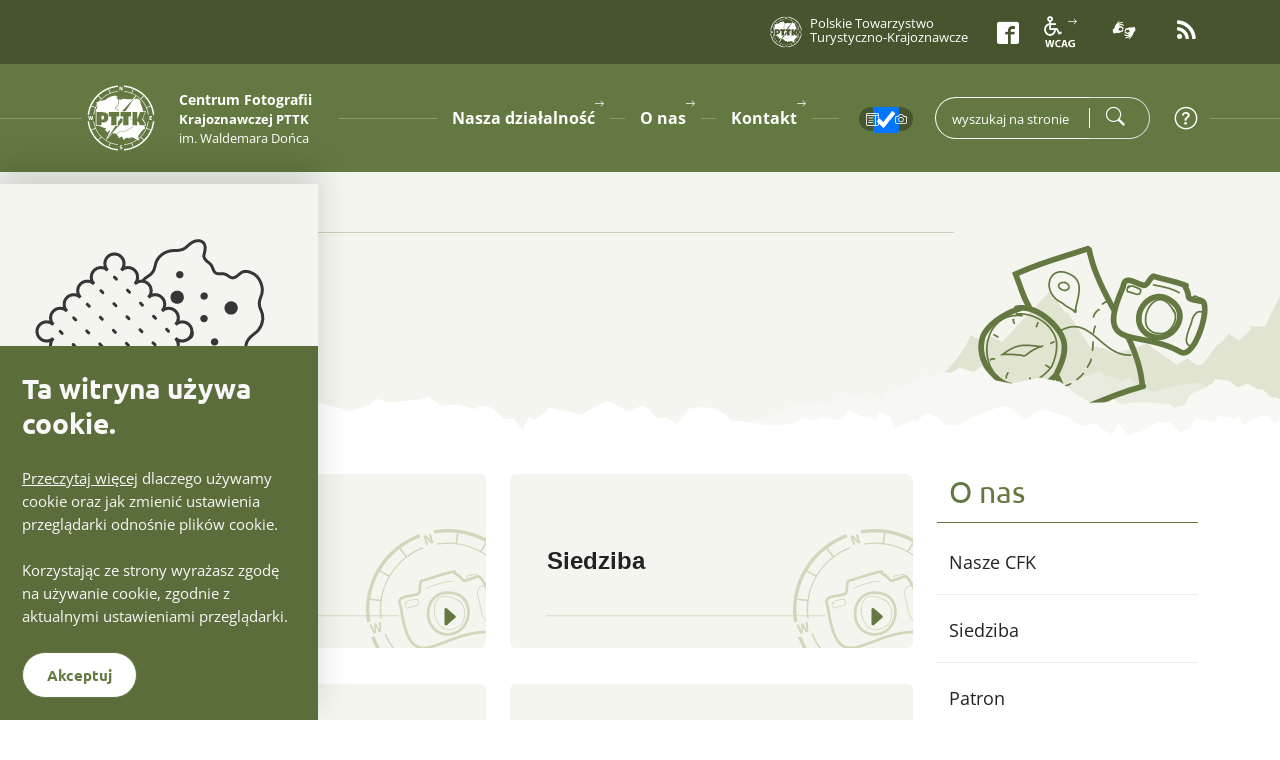

--- FILE ---
content_type: text/html; charset=UTF-8
request_url: https://cfk.pttk.pl/o-nas/index
body_size: 7716
content:
<!DOCTYPE html>
<html class="no-js" lang="pl">
<head>
<meta charset="UTF-8" />
<meta name="viewport" content="width=device-width, initial-scale=1,minimum-scale=0.5, maximum-scale=3.0">
<meta http-equiv="X-UA-Compatible" content="IE=edge" />
<script>
(function(html) {html.className = html.className.replace(/\bno-js\b/, 'js')})(document.documentElement);
var $language = "pl";
</script>
<title>O nas | Centrum Fotografii Krajoznawczej PTTK</title>
<meta name="description" content="Centrum Fotografii Krajoznawczej PTTK im. Waldemara Dońca jest jedną z jednostek programowych Zarządu Głównego PTTK, zajmujemy się archiwizacją i udostępnianiem zbiorów fotograficznych ponadto gromadzimy czasopisma, książki, katalogi, dotyczące fotografii krajoznawczej.">
<meta property="og:locale" content="pl_PL">
<meta property="og:url" content="https://cfk.pttk.pl/o-nas/index">
<meta property="og:type" content="website">
<meta property="og:site_name" content="CFK PTTK">
<meta property="og:image" content="https://cfk.pttk.pl/assets/pics/aktualnosci/default_fb.jpg">
<meta property="og:image:alt" content="CFK PTTK">
<meta property="og:image:width" content="900">
<meta property="og:image:height" content="600">
<meta property="og:updated_time" content="1759155174">
<meta property="og:description" content="Centrum Fotografii Krajoznawczej PTTK im. Waldemara Dońca jest jedną z jednostek programowych Zarządu Głównego PTTK, zajmujemy się archiwizacją i udostępnianiem zbiorów fotograficznych ponadto gromadzimy czasopisma, książki, katalogi, dotyczące fotografii krajoznawczej.">
<base href="https://cfk.pttk.pl/" />
<link href="https://cfk.pttk.pl/rss" rel="alternate" type="application/rss+xml"
      title="CFK PTTK - Aktualności" />
      <link rel="apple-touch-icon-precomposed" sizes="144x144"
      href="https://cfk.pttk.pl/assets/favicon/apple-touch-icon-144x144.png" />
<link rel="icon" type="image/png" href="https://cfk.pttk.pl/assets/favicon/favicon-196x196.png" sizes="196x196" />
<link rel="icon" type="image/png" href="https://cfk.pttk.pl/assets/favicon/favicon-96x96.png" sizes="96x96" />
<link rel="icon" type="image/png" href="https://cfk.pttk.pl/assets/favicon/favicon-32x32.png" sizes="32x32" />
<link rel="icon" type="image/png" href="https://cfk.pttk.pl/assets/favicon/favicon-16x16.png" sizes="16x16" />
<meta name="application-name" content="CFK PTTK"/>
<meta name="msapplication-TileColor" content="#FFFFFF" />
<meta name="msapplication-TileImage" content="https://cfk.pttk.pl/assets/favicon/mstile-144x144.png" />
<link rel="stylesheet" href="https://cfk.pttk.pl/assets/styles.css?t=1759168384" type="text/css">
<link rel="stylesheet" href="https://cfk.pttk.pl/assets/modules_517cb8ed.css?t=1759168386" type="text/css">
</head>
<!-- Google tag (gtag.js) -->
<script async src="https://www.googletagmanager.com/gtag/js?id=G-3DB05CF4H2"></script>
<script>
  window.dataLayer = window.dataLayer || [];
  function gtag(){dataLayer.push(arguments);}
  gtag('js', new Date());

  gtag('config', 'G-3DB05CF4H2');
</script>
<body class="podstrona p-index s-o-nas">
<!-- WCAG -->
<nav id="wcag-item" class="d-print-none nav-wcag" aria-label="Szybki dostęp">
    <a href="https://cfk.pttk.pl/o-nas/index#header">pomiń skip linki</a>
    <a href="https://cfk.pttk.pl/o-nas/index#tresc"><span>Przejdź do treści</span> <span>ALT + 1</span></a>
    <a href="https://cfk.pttk.pl/o-nas/index#nav"><span>Przejdź do menu głównego</span> <span>ALT + 2</span></a>
    <a href="https://cfk.pttk.pl/main/szukaj?szukaj_w="><span>Przejdź do wyszukiwania</span><span>ALT + 3</span></a>
    <a href="https://cfk.pttk.pl/main/mapa-witryny"><span>Przejdź do Mapa Strony</span> <span>ALT + 4</span></a>
    <a href="https://cfk.pttk.pl/kontakt/deklaracja-dostepnosci"><span>Przejdź do Deklaracji Dostępności</span> <span>ALT + 5</span></a>
</nav>
<!-- /WCAG -->
<div id="wersja">
<header id="header">
<button id="m-menu-link" class="nav-m ikon-menu d-print-none"><strong class="visually-hidden">menu</strong></button>
    <div class="bg-dark d-print-none">
        <div class="container">
            <div class="row justify-content-end">
                <div class="col-auto py-2 d-flex align-items-center">
                                        <a class="d-flex link-top link-pttk mx-2" href="https://pttk.pl/" title="przejdź do strony PTTK" target="_blank" rel="nofollow noopener">
                        <svg class="img-fluid svg me-2" role="img" width="32" height="32"  focusable="false">
                            <use xlink:href="/assets/css_img/sprite.svg#logo" />
                        </svg>
                        <strong class="d-none d-sm-block">Polskie Towarzystwo <span>Turystyczno-Krajoznawcze</span></strong>
                    </a>
                                        <ul class="sm__list">
                                                        <li>
                <a class="sm__facebook" href="https://www.facebook.com/CentrumFotografiiKrajoznawczejPTTK" target="_blank" rel="nofollow noopener">
                        <span class="ikon-facebook" aria-hidden="true"></span>
                        <span class="visually-hidden" lang="en">Facebook</span>
                </a>
        </li>
                </ul>                    <ul class="wcag buttons__container">
                        <li class="d-none d-md-inline-block toolbar__wcag px-2">
                            
<button id="wcag"  title="opcje wyświetlania tekstu" class="toolbar__button" 
aria-controls="wcag-panel" aria-expanded="false">
    <span class="visually-hidden">Panel wcag</span>
    <span class="ikon-wcag" aria-hidden="true"></span>
    <span class="ikon-arrow-right" aria-hidden="true"></span>
</button>
    <ul id="wcag-panel">
    <li class="toolbar__buttons kontrast__buttons">
        <button id="w-kontrast" class="wcag--kontrast ikon-kontrast" title="wersja kontrastowa">
            <strong>Wersja kontrastowa</strong></button>
    </li>
    <li class="toolbar__buttons fonts__buttons" data-default="2">
        <button class="font-size__minus buttons__minus" title="zmniejsz rozmiar czcionki">
            <span class="ikon-ico_litera_small" aria-hidden="true"></span>
            <span class="visually-hidden">zmniejsz rozmiar czcionki</span>
        </button>
        <button class="font-size__plus buttons__plus" title="zwiększ rozmiar czcionki">
            <span class="ikon-ico_litera_small" aria-hidden="true"></span>
            <span class="visually-hidden">zwiększ rozmiar czcionki</span>
        </button>
    </li>
    <li class="toolbar__buttons line-height__buttons" data-default="3">
        <button class="line-height__minus buttons__minus ikon-lh-minus" title="zmniejsz odstęp pomiędzy wierszami">
            <span class="nazwa">odstęp pomiędzy wierszami minus</span>
        </button>
        <button class="line-height__plus buttons__plus ikon-lh-plus" title="zwiększ odstęp pomiędzy wierszami">
            <span class="nazwa">odstęp pomiędzy wierszami plus</span>
        </button>
    </li>
    <li class="toolbar__buttons paragraph-height__buttons" data-default="3">
        <button class="paragraph-height__minus buttons__minus ikon-paragraph-minus"
                title="zmniejsz odstęp pomiędzy paragrafami">
            <span class="nazwa">odstęp pomiędzy paragrafami minus</span>
        </button>
        <button class="paragraph-height__plus buttons__plus ikon-paragraph-plus"
                title="zwiększ odstęp pomiędzy paragrafami">
            <span class="nazwa">odstęp pomiędzy paragrafami plus</span>
        </button>
    </li>
    <li class="toolbar__buttons letter-spacing__buttons" data-default="1">
        <button class="letter-spacing__minus buttons__minus ikon-letter-minus"
                title="zmniejsz odstęp pomiędzy literami">
            <span class="nazwa">odstęp pomiędzy literami minus</span>
        </button>
        <button class="letter-spacing__plus buttons__plus ikon-letter-plus"
                title="zwiększ odstęp pomiędzy literami">
            <span class="nazwa">odstęp pomiędzy literami plus</span>
        </button>
    </li>
    <li class="toolbar__buttons word-spacing__buttons" data-default="1">
        <button class="word-spacing__minus buttons__minus ikon-word-minus"
                title="zmniejsz odstęp pomiędzy słowami">
            <span class="nazwa">odstęp pomiędzy słowami minus</span>
        </button>
        <button class="word-spacing__plus buttons__plus ikon-word-plus" title="zwiększ odstęp pomiędzy słowami">
            <span class="nazwa">odstęp pomiędzy słowami plus</span>
        </button>
    </li>
    <li class="toolbar__buttons-100">
        <button id="wcag-reset" lass="wcag-reset toolbar__buttons--txt" title="domyślne ustawienia">
            przywróć domyślne ustawienia
        </button>
    </li>
</ul>
                        </li>
                                                <li>
                            <a class="wcag--tlumacz mx-2" href="/kontakt/cfk-w-pjm">
                            <span class="visually-hidden">tłumacz języka migowego</span>
                            <span class="ikon-jezyk_migowy" aria-hidden="true"></span>
                            </a>
                        </li>
                                            </ul> 
                    <a href="https://cfk.pttk.pl/rss" class="link-top link-rss ms-2">
                        <span class="visually-hidden">kanał rss</span>
                        <span class="ikon-rss" aria-hidden="true"></span>
                    </a>
                </div>
            </div>
        </div>
    </div>
    <div class="bg-primary nav-divider py-3 sticky-container">
        <div class="container">
            <div class="row">
                <div class="col-sm-6 col-md-5 col-lg-auto order-1 logo-container">
                                <p class="logo bg-primary px-xxl-3">
                    <a class="d-flex" href="https://cfk.pttk.pl/" title="przejdź do strony głównej">
                        <svg class="img-fluid svg me-4" role="img" aria-label="CFK PTTK"
                        width="68" height="66"  focusable="false">
                            <use xlink:href="/assets/css_img/sprite.svg#logo" />
                        </svg>
                        <strong class="d-block mt-2 mt-md-0">
                            Centrum Fotografii 
                            <span class="d-md-block">Krajoznawczej PTTK</span> 
                            <span class="d-block fw-normal">im. Waldemara Dońca</span>
                        </strong>
                    </a>
                </p>
                </div>
                <div class="d-none d-md-flex col-md menu-container order-3 order-lg-2 pt-3 pt-xl-0">
                    <nav id="nav" class="header-nav">
                        <ul class="header-nav">
                            <li><a href="https://cfk.pttk.pl/nasza-dzialalnosc/index"><span>Nasza działalność</span></a>
<ul>
<li class="aktualnosci"><a href="https://cfk.pttk.pl/nasza-dzialalnosc/aktualnosci" title="Aktualności">Aktualności</a>
</li>
<li class="fotografie-archiwalne"><a href="https://cfk.pttk.pl/nasza-dzialalnosc/fotografie-archiwalne" title="Fotografie Archiwalne">Fotografie Archiwalne</a>
</li>
<li class="regionalna-pracownia-krajoznawcza"><a href="https://cfk.pttk.pl/nasza-dzialalnosc/regionalna-pracownia-krajoznawcza" title="Regionalna Pracownia Krajoznawcza">Regionalna Pracownia Krajoznawcza</a>
<ul>
<li class="o-rpk-historia"><a href="https://cfk.pttk.pl/nasza-dzialalnosc/o-rpk-historia" title="O RPK - Historia">O RPK - Historia</a>
</li>
<li class="czasopismo-wedrownik"><a href="https://cfk.pttk.pl/nasza-dzialalnosc/czasopismo-wedrownik" title="Czasopismo &quot;Wędrownik&quot;">Czasopismo "Wędrownik"</a>
</li>
<li class="spis-artykulow-czasopisma-wedrownik"><a href="https://cfk.pttk.pl/nasza-dzialalnosc/spis-artykulow-czasopisma-wedrownik" title="Spis artykułów czasopisma „Wędrownik”">Spis artykułów czasopisma „Wędrownik”</a>
</li>
</ul>
</li>
<li class="konkursy"><a href="https://cfk.pttk.pl/nasza-dzialalnosc/konkursy" title="Konkursy">Konkursy</a>
<ul>
<li class="mfl"><a href="https://cfk.pttk.pl/nasza-dzialalnosc/mfl" title="Moja Fotogeniczna Łódź">Moja Fotogeniczna Łódź</a>
</li>
<li class="diaporamy"><a href="https://cfk.pttk.pl/nasza-dzialalnosc/diaporamy" title="Diaporamy">Diaporamy</a>
</li>
<li class="wedrowniczek-konkurs-2025"><a href="https://cfk.pttk.pl/nasza-dzialalnosc/wedrowniczek-konkurs-2025" title="Wędrowniczek - konkurs dla dzieci 2025">Wędrowniczek - konkurs dla dzieci 2025</a>
</li>
</ul>
</li>
<li class="wystawy"><a href="https://cfk.pttk.pl/nasza-dzialalnosc/wystawy" title="Wystawy">Wystawy</a>
<ul>
<li class="krajobraz-w-obiektywie-2024"><a href="https://cfk.pttk.pl/nasza-dzialalnosc/krajobraz-w-obiektywie-2024" title="Krajobraz w obiektywie 2024">Krajobraz w obiektywie 2024</a>
</li>
<li class="zbyszko-siemaszko"><a href="https://cfk.pttk.pl/nasza-dzialalnosc/zbyszko-siemaszko" title="Zbyszko Siemaszko">Zbyszko Siemaszko</a>
</li>
<li class="krajobraz-w-obiektywie-2023"><a href="https://cfk.pttk.pl/nasza-dzialalnosc/krajobraz-w-obiektywie-2023" title="Krajobraz w obiektywie 2023">Krajobraz w obiektywie 2023</a>
</li>
<li class="wedrownik"><a href="https://cfk.pttk.pl/nasza-dzialalnosc/wedrownik" title="Wędrownik">Wędrownik</a>
</li>
<li class="krajobraz-w-obiektywie"><a href="https://cfk.pttk.pl/nasza-dzialalnosc/krajobraz-w-obiektywie" title="Krajobraz w obiektywie 2022">Krajobraz w obiektywie 2022</a>
</li>
<li class="kolej-na-pttk-pttk-na-kole"><a href="https://cfk.pttk.pl/nasza-dzialalnosc/kolej-na-pttk-pttk-na-kole" title="Kolej na PTTK - PTTK na kolej">Kolej na PTTK - PTTK na kolej</a>
</li>
<li class="70-lecie-pttk"><a href="https://cfk.pttk.pl/nasza-dzialalnosc/70-lecie-pttk" title="70-lecie PTTK">70-lecie PTTK</a>
</li>
<li class="100-lecie-wojewodztwa-lodzkiego"><a href="https://cfk.pttk.pl/nasza-dzialalnosc/100-lecie-wojewodztwa-lodzkiego" title="100-lecie województwa łódzkiego">100-lecie województwa łódzkiego</a>
</li>
<li class="moja-fotogeniczna-lodz"><a href="https://cfk.pttk.pl/nasza-dzialalnosc/moja-fotogeniczna-lodz" title="I edycja konkursu Moja fotogeniczna Łódź">I edycja konkursu Moja fotogeniczna Łódź</a>
</li>
<li class="ii-edycja-konkursu-moja-fotogeniczna-lodz-2022"><a href="https://cfk.pttk.pl/nasza-dzialalnosc/ii-edycja-konkursu-moja-fotogeniczna-lodz-2022" title="II edycja konkursu „Moja fotogeniczna Łódź” 2022">II edycja konkursu „Moja fotogeniczna Łódź” 2022</a>
</li>
<li class="wystawa-stefan-sztromajer"><a href="https://cfk.pttk.pl/nasza-dzialalnosc/wystawa-stefan-sztromajer" title="Stefan Sztromajer">Stefan Sztromajer</a>
</li>
</ul>
</li>
<li class="wernisaze-i-spotkania-autorskie"><a href="https://cfk.pttk.pl/nasza-dzialalnosc/wernisaze-i-spotkania-autorskie" title="Wernisaże i spotkania autorskie">Wernisaże i spotkania autorskie</a>
<ul>
<li class="stefan-sztromajer"><a href="https://cfk.pttk.pl/nasza-dzialalnosc/stefan-sztromajer" title="Stefan Sztromajer">Stefan Sztromajer</a>
</li>
<li class="65-lecie-czasopisma-regionalnej-pracowni-krajoznawczej-pttk-wedrownik"><a href="https://cfk.pttk.pl/nasza-dzialalnosc/65-lecie-czasopisma-regionalnej-pracowni-krajoznawczej-pttk-wedrownik" title="65 - lecie Czasopisma Regionalnej Pracowni Krajoznawczej PTTK Wędrownik">65 - lecie Czasopisma Regionalnej Pracowni Krajoznawczej PTTK Wędrownik</a>
</li>
<li class="wernisaz-zbyszko-siemaszko"><a href="https://cfk.pttk.pl/nasza-dzialalnosc/wernisaz-zbyszko-siemaszko" title="Wernisaż Zbyszko Siemaszko">Wernisaż Zbyszko Siemaszko</a>
</li>
</ul>
</li>
<li class="wspolpraca"><a href="https://cfk.pttk.pl/nasza-dzialalnosc/wspolpraca" title="Współpraca">Współpraca</a>
</li>
<li class="projekty"><a href="https://cfk.pttk.pl/nasza-dzialalnosc/projekty" title="Projekty">Projekty</a>
<ul>
<li class="cyfrowa-kronika-lodzi"><a href="https://cfk.pttk.pl/nasza-dzialalnosc/cyfrowa-kronika-lodzi" title="2023 &quot;Cyfrowa Kronika Łodzi&quot;">2023 "Cyfrowa Kronika Łodzi"</a>
</li>
<li class="konserwacja-i-opracowanie-zbioru-szklanych-negatywow-leopolda-wegrzynowicza-2024"><a href="https://cfk.pttk.pl/nasza-dzialalnosc/konserwacja-i-opracowanie-zbioru-szklanych-negatywow-leopolda-wegrzynowicza-2024" title="2024 &quot;Konserwacja i opracowanie zbioru szklanych negatywów Leopolda Węgrzynowicza&quot;">2024 "Konserwacja i opracowanie zbioru szklanych negatywów Leopolda Węgrzynowicza"</a>
</li>
<li class="opracowanie-udostepnienie-oraz-zabezpieczenie-archiwalnych-fotografii-tadeusza-dohnalika"><a href="https://cfk.pttk.pl/nasza-dzialalnosc/opracowanie-udostepnienie-oraz-zabezpieczenie-archiwalnych-fotografii-tadeusza-dohnalika" title="2025 &quot;Opracowanie, udostępnienie oraz zabezpieczenie archiwalnych fotografii Tadeusza Dohnalika&quot;">2025 "Opracowanie, udostępnienie oraz zabezpieczenie archiwalnych fotografii Tadeusza Dohnalika"</a>
</li>
</ul>
</li>
<li class="galeria-zdjec"><a href="https://cfk.pttk.pl/nasza-dzialalnosc/galeria-zdjec" title="Galeria zdjęć">Galeria zdjęć</a>
</li>
<li class="majatkowe-prawo-autorskie"><a href="https://cfk.pttk.pl/nasza-dzialalnosc/majatkowe-prawo-autorskie" title="Majątkowe Prawo Autorskie">Majątkowe Prawo Autorskie</a>
</li>
</ul>
</li>
<li><a href="https://cfk.pttk.pl/o-nas/index"><span>O nas</span></a>
<ul>
<li class="nasze-cfk"><a href="https://cfk.pttk.pl/o-nas/nasze-cfk" title="Nasze CFK">Nasze CFK</a>
</li>
<li class="siedziba"><a href="https://cfk.pttk.pl/o-nas/siedziba" title="Siedziba">Siedziba</a>
</li>
<li class="patron"><a href="https://cfk.pttk.pl/o-nas/patron" title="Patron">Patron</a>
</li>
<li class="ruch-fotografii-krajoznawczej"><a href="https://cfk.pttk.pl/o-nas/ruch-fotografii-krajoznawczej" title="Ruch Fotografii Krajoznawczej">Ruch Fotografii Krajoznawczej</a>
<ul>
<li class="tworcy"><a href="https://cfk.pttk.pl/o-nas/tworcy" title="Twórcy">Twórcy</a>
</li>
<li class="kfk-zg-pttk"><a href="https://cfk.pttk.pl/o-nas/kfk-zg-pttk" title="KFK ZG PTTK">KFK ZG PTTK</a>
</li>
<li class="artykuly"><a href="https://cfk.pttk.pl/o-nas/artykuly" title="Artykuły">Artykuły</a>
</li>
</ul>
</li>
<li class="odznaczenia-i-wyroznienia"><a href="https://cfk.pttk.pl/o-nas/odznaczenia-i-wyroznienia" title="Odznaczenia i wyróżnienia">Odznaczenia i wyróżnienia</a>
</li>
<li class="struktura-instytucji"><a href="https://cfk.pttk.pl/o-nas/struktura-instytucji" title="Struktura instytucji">Struktura instytucji</a>
<ul>
<li class="dyrekcja"><a href="https://cfk.pttk.pl/o-nas/dyrekcja" title="Dyrekcja">Dyrekcja</a>
</li>
<li class="sekretariat"><a href="https://cfk.pttk.pl/o-nas/sekretariat" title="Sekretariat">Sekretariat</a>
</li>
<li class="dzial-finansowo-ksiegowy"><a href="https://cfk.pttk.pl/o-nas/dzial-finansowo-ksiegowy" title="Dział Finansowo-Księgowy">Dział Finansowo-Księgowy</a>
</li>
<li class="dzial-kadr"><a href="https://cfk.pttk.pl/o-nas/dzial-kadr" title="Dział Kadr">Dział Kadr</a>
</li>
<li class="dzial-prawny"><a href="https://cfk.pttk.pl/o-nas/dzial-prawny" title="Dział Prawny">Dział Prawny</a>
</li>
<li class="dzial-infrastruktury"><a href="https://cfk.pttk.pl/o-nas/dzial-infrastruktury" title="Dział Infrastruktury">Dział Infrastruktury</a>
</li>
<li class="archiwum"><a href="https://cfk.pttk.pl/o-nas/archiwum" title="Archiwum">Archiwum</a>
</li>
<li class="dzial-promocji"><a href="https://cfk.pttk.pl/o-nas/dzial-promocji" title="Dział Promocji">Dział Promocji</a>
</li>
<li class="dzial-projektow"><a href="https://cfk.pttk.pl/o-nas/dzial-projektow" title="Dział Projektów">Dział Projektów</a>
</li>
<li class="dzial-it"><a href="https://cfk.pttk.pl/o-nas/dzial-it" title="Dział IT">Dział IT</a>
</li>
<li class="dzial-bhp"><a href="https://cfk.pttk.pl/o-nas/dzial-bhp" title="Dział BHP">Dział BHP</a>
</li>
<li class="regionalna-pracownia-krajoznawcza"><a href="https://cfk.pttk.pl/o-nas/regionalna-pracownia-krajoznawcza" title="Regionalna Pracownia Krajoznawcza">Regionalna Pracownia Krajoznawcza</a>
</li>
</ul>
</li>
</ul>
</li>
<li><a href="https://cfk.pttk.pl/kontakt/index"><span>Kontakt</span></a>
<ul>
<li class="skontaktuj-sie"><a href="https://cfk.pttk.pl/kontakt/skontaktuj-sie" title="Skontaktuj się">Skontaktuj się</a>
</li>
<li class="deklaracja-dostepnosci"><a href="https://cfk.pttk.pl/kontakt/deklaracja-dostepnosci" title="Deklaracja dostępności">Deklaracja dostępności</a>
</li>
<li class="zespol-cfk"><a href="https://cfk.pttk.pl/kontakt/zespol-cfk" title="Zespół CFK">Zespół CFK</a>
</li>
<li class="cfk-w-pjm"><a href="https://cfk.pttk.pl/kontakt/cfk-w-pjm" title="CFK W PJM">CFK W PJM</a>
</li>
<li class="materialy-do-pobrania"><a href="https://cfk.pttk.pl/kontakt/materialy-do-pobrania" title="Materiały do pobrania">Materiały do pobrania</a>
</li>
<li class="tresc-w-jezyku-latwym-do-odczytania-etr"><a href="https://cfk.pttk.pl/kontakt/tresc-w-jezyku-latwym-do-odczytania-etr" title="Treść w języku łatwym do odczytania - ETR">Treść w języku łatwym do odczytania - ETR</a>
</li>
</ul>
</li>
                        </ul>
                    </nav>
                </div>
                <div class="search-switch d-xl-flex col-sm-6 col-md-7 col-lg-3 col-xl-auto order-2 order-lg-3 bg-primary position-relative">
                    <form action="https://cfk.pttk.pl/main/szukaj" id="FormSzukaj" method="get" class="row justify-content-end" accept-charset="utf-8">
                    <input type="hidden" name="szukaj_w" id="szukaj_w">
                    <div class="col-auto order-1 form-switch-container">
                        <div class="form-check form-switch mx-2 mt-1">
                            <input class="form-check-input" type="checkbox" role="switch" id="search-mode" checked 
                            title="Zmień zakres wyszukiwania">
                            <label class="form-check-label" for="search-mode">
                                <span class="visually-hidden">zakres wyszukiwania</span>
                            </label>
                        </div>
                    </div>
                    <div class="col-12 col-xl-auto order-3 order-xl-2 pt-2 pt-xl-0">
                        <label class="visually-hidden" for="search">wpisz czego szukasz</label>
                        <div class="input-group mx-xl-2">
                        <input minlength="2" name="szukaj" class="form-control" id="search" placeholder="wyszukaj na stronie" type="search">
                        <button id="search-submit" class="btn ps-3 pe-4" type="submit" title="rozpocznij wyszukiwanie">
                            <span class="visually-hidden">szukaj</span>
                            <span class="ikon-szukaj fs-5" aria-hidden="true"></span>
                        </button>
                    </div>
                    </div>
                    <div class="col-auto order-2 order-xl-3">
                                                <button type="button" class="btn btn-tooltip" id="search-tooltip" 
                        data-bs-html="true" 
                        data-bs-toggle="tooltip" 
                        data-bs-placement="left" 
                        data-bs-custom-class="search-tooltip" 
                        data-bs-title="<strong>Instrukcja obsługi wyszukiwarki</strong><br /><br />

Nasza wyszukiwarka wyszukuje w 2 obszarach witryny.<br />
Pierwszy z nich to nasze zbiory multimedialne.<br />
Drugi to opcja przeszukania zawartości strony CFK.<br /><br />

Aby przeszukać po zbiorach przełącznik musi wskazywać na <strong>zdjęcia</strong> czyli znajdować się po lewej stronie.<br /><br />
Natomiast, aby przeszukać po zawartości strony należy go ustawić <strong>na www</strong> tzn. przełącznik po prawej stronie.">
                            <span class="ikon-question-circle fs-4" aria-hidden="true"></span>
                            <span class="visually-hidden" aria-hidden="true">informacje o wyszukiwaniu</span>
                        </button>
                                            </div>
                    </form>                </div>
            </div>
        </div>
    </div>
</header>
<div class="container-fulid bg-light d-print-none">
    <div class="row naglowek-podstrona">
        <div class="col-md-9 col-xxl-6 offset-xxl-2">
            <div aria-label="Breadcrumb" class="lokalizer px-lg-5 px-xxl-0">
                <span><a href="https://cfk.pttk.pl">Strona główna</a></span><i>/</i><span>O nas</span>
            </div>
            <div id="moveHeadings" class="px-3 px-lg-5 px-xxl-0 d-print-none" aria-hidden="true"></div>
        </div> 
        <div class="col-md-3 col-xxl-3 naglowek-podstron-ikona d-print-none d-none d-md-flex">
            <img class="svg img-fluid" src="/assets/css_img/ikona.svg" alt="">
            <div class="podstrona-gory-2 ratio gn-2"></div>
        </div>
        <div class="podstrona-gory ratio gn-1 d-print-none"></div>
    </div>
</div>
<div class="container">
    <div class="row">
        <main class="col-md-9 main print100">
            <section id="content">
                <div id="tresc" class="tresc">
                    <article>
                        <h1>O nas</h1>                        
                        
                        
                        <ul class="mapa__dzialu">
<li class="nasze-cfk"><a href="https://cfk.pttk.pl/o-nas/nasze-cfk" title="Nasze CFK">Nasze CFK</a>
</li>
<li class="siedziba"><a href="https://cfk.pttk.pl/o-nas/siedziba" title="Siedziba">Siedziba</a>
</li>
<li class="patron"><a href="https://cfk.pttk.pl/o-nas/patron" title="Patron">Patron</a>
</li>
<li class="ruch-fotografii-krajoznawczej"><a href="https://cfk.pttk.pl/o-nas/ruch-fotografii-krajoznawczej" title="Ruch Fotografii Krajoznawczej">Ruch Fotografii Krajoznawczej</a>
</li>
<li class="odznaczenia-i-wyroznienia"><a href="https://cfk.pttk.pl/o-nas/odznaczenia-i-wyroznienia" title="Odznaczenia i wyróżnienia">Odznaczenia i wyróżnienia</a>
</li>
<li class="struktura-instytucji"><a href="https://cfk.pttk.pl/o-nas/struktura-instytucji" title="Struktura instytucji">Struktura instytucji</a>
</li>
</ul>
                    </article>
                    <div id="wstecz_drukuj" class="d-print-none wstecz_drukuj bg-light mt-5 row g-0 px-2 py-4">
                        <div class="col-auto">
                            <button class="btn btn-primary pe-3"
                             onclick="window.print();" type="button" aria-label="Drukuj">
                             <span class="ikon-drukarka me-2 align-middle fs-5" aria-hidden="true"></span>
                              Drukuj</button>
                        </div>
                        <div class="col pe-4"><hr></div>
                    </div>
                </div><!-- /tresc -->
            </section>
        </main>
        <aside class="col-md-3 d-none d-md-block d-print-none">
            <div class="menu-boczne">
                <div class="menu-boczne-naglowek">
                    <h2>O nas</h2>
                </div>
                <ul>
<li class="nasze-cfk"><a href="https://cfk.pttk.pl/o-nas/nasze-cfk" title="Nasze CFK">Nasze CFK</a>
</li>
<li class="siedziba"><a href="https://cfk.pttk.pl/o-nas/siedziba" title="Siedziba">Siedziba</a>
</li>
<li class="patron"><a href="https://cfk.pttk.pl/o-nas/patron" title="Patron">Patron</a>
</li>
<li class="ruch-fotografii-krajoznawczej"><a href="https://cfk.pttk.pl/o-nas/ruch-fotografii-krajoznawczej" title="Ruch Fotografii Krajoznawczej">Ruch Fotografii Krajoznawczej</a>
</li>
<li class="odznaczenia-i-wyroznienia"><a href="https://cfk.pttk.pl/o-nas/odznaczenia-i-wyroznienia" title="Odznaczenia i wyróżnienia">Odznaczenia i wyróżnienia</a>
</li>
<li class="struktura-instytucji"><a href="https://cfk.pttk.pl/o-nas/struktura-instytucji" title="Struktura instytucji">Struktura instytucji</a>
</li>
</ul>
            </div>
        </aside>
    </div>
</div>
<!-- /container -->
<script>
 const moveHeadings = ( () => {
 let title = document.querySelector("#tresc h1");
 let moveTitle = document.getElementById('moveHeadings');
 let sekcja = "index";
 if (title && sekcja != "galerie") {
     title.classList.add('visually-hidden');
     moveTitle.innerHTML =  title.innerHTML;
 }
 })();
 </script><footer>
    <div class="container-fluid p-0">
        <div class="row g-0 align-items-end">
            <div class="col-md-12 col-lg-4 col-xxl-4 mapa-container">
                                <a class="stretched-link" href="https://maps.app.goo.gl/RbXtzqgUWQrTY8vk9" target="_blank" rel="nofollow noopener">
                    <span class="visually-hidden">Lokalizacja CFK PTTK w Google Maps</span>
                </a>
                                <img class="img-fluid" src="/assets/pics/mapa.png" width="681" height="513" 
                     alt="Lokalizacja CFK PTTK w Google Maps">
            </div>
            <div class="col-md-6 col-lg-4 col-xxl-3">
                <div class="ratio g1">
                    <img class="img-fluid" src="/assets/css_img/G1_.svg" alt="">
                </div>
                <div class="bg-primary p-2 px-4 stopka-g1">
                    <h2 class="logo mb-4">
                        <a class="d-block d-sm-flex" href="https://cfk.pttk.pl/" title="przejdź do strony głównej">
                            <svg class="img-fluid svg" role="img" aria-label="CFK PTTK"
                            width="80" height="80"  focusable="false">
                                <use xlink:href="/assets/css_img/sprite.svg#logo" />
                            </svg>
                            <strong class="split-word ms-sm-3 pt-2 pb-4 py-sm-2 d-block">Centrum Fotografii Krajoznawczej PTTK 
                                <span class="d-block">im. Waldemara Dońca</span></strong>
                        </a>
                    </h2>
                                            <address>
                        ul. Stanisława Wigury 12a, Łódź 90-301                        </address>
                        <dl>
                                                        <dt class="visually-hidden">e-mail:</dt>
                            <dd>
                                <a data-sm2="Yml1cm9AY2ZrLnB0dGsucGw=" data-sm1="Yml1cm9AY2ZrLnB0dGsucGw=" href="#">WYŚLIJ WIADOMOŚĆ</a>
                            </dd>
                                                                                    <dt class="visually-hidden">www:</dt>
                            <dd>
                                <a href="https://www.cfk.pttk.pl">https://www.cfk.pttk.pl</a>
                            </dd>
                                                                                    <dt class="visually-hidden">tel:</dt>
                            <dd>
                                <a href="tel:tel.-42-636-40-10">tel. 42 636 40 10</a>
                            </dd>
                             
                        </dl>
                                    </div>
            </div>
            <div class="col-md-6 col-lg-4 col-xxl-5">
                <div class="ratio g2">
                    <img class="img-fluid" src="/assets/css_img/G2_a.svg" alt="">
                </div>
                <div class="bg-light p-4 p-md-2 stopka-g2">
                                    <div class="col-xxl-6 mh-220">
                        <h3 class="fs-5">Polskie Towarzystwo Turystyczno-Krajoznawcze
Centrum Fotografii Krajoznawczej PTTK</h3>
<address>ul. Wigury 12 a, Łódź 90-301</address>

NIP VAT: 526 00 10 044
<span class="d-block">Pekao S.A. 38 1240 3031 1111 0000 3426 6557</span>                    </div>
                                </div>
            </div>
        </div>
        <div class="row bg-secondary d-print-none">
            <div class="col-12 col-lg-10 col-xxl-6 offset-xxl-2 px-4 px-xxl-0 py-2">
                <nav>
                    <ul class="footer-nav">
                    <li><a href="/main/polityka-prywatnosci">Polityka prywatności</a></li>
<li><a href="/main/zastrzezenia">Zastrzeżenia prawne</a></li>
<li><a href="/kontakt/deklaracja-dostepnosci">Deklaracja dostępności</a></li>
<li><a href="/main/mapa-witryny">Mapa witryny</a></li>
<li><a href="/kontakt/skontaktuj-sie">Skontaktuj się</a></li>                    </ul>
                </nav>
            </div>
            <div class="col-12 col-lg-2 col-xxl-2 px-4 px-xxl-0 text-end pb-2 pb-xl-0">
                <ul class="sm__list">
                                                        <li>
                <a class="sm__facebook" href="https://www.facebook.com/CentrumFotografiiKrajoznawczejPTTK" target="_blank" rel="nofollow noopener">
                        <span class="ikon-facebook" aria-hidden="true"></span>
                        <span class="visually-hidden" lang="en">Facebook</span>
                </a>
        </li>
                </ul>            </div>
        </div>
        <div class="row bg-black py-2">
            <div class="col-md-6 col-xxl-4 offset-xxl-2 text-center text-md-start px-4 px-xxl-0">
                2025 Centrum Fotografii Krajoznawczej PTTK
            </div>
            <div class="col-md-6 col-xxl-4 text-center text-md-end pe-4 pe-xxl-0">
                Projekt i wykonanie: <a href="https://www.intracom.pl/" target="_blank" rel="nofollow noopener">
                     IntraCOM.pl</a>
            </div>
        </div>
        <div class="row d-print-none">
            <div class="col text-center col-xxl-8 offset-xl-2 logotypy">
                                <a href="/nasza-dzialalnosc/cyfrowa-kronika-lodzi" class="stretched-link" title="Informacje dotyczące programu Cyfrowa Kronika Łodzi">
                    <span class="visually-hidden">Logotypy Ministerstwo Kultury, Cyfrowa Kronika Łodzi</span>
                </a>
                 
                <picture>
                    <source media="(max-width: 799px)" width="480" height="280" srcset="/assets/pics/logotypy-sm.png">
                    <source media="(min-width: 800px)" width="1400" height="120" srcset="/assets/pics/logotypy.png">
                    <img class="img-fluid" src="/assets/pics/banery/logotypy.png"
                                            alt="Logotypy Ministerstwo Kultury, Cyfrowa Kronika Łodzi">
                                    </picture>
            </div>
        </div>
    </div>
</footer><a class="d-print-none do-gory" href="https://cfk.pttk.pl/o-nas/index#top" id="do-gory" title="przesuń do początku strony">
<span class=" visually-hidden">do góry </span>  
<span class="ikon-arrow-top"  aria-hidden="true" > </span>
</a>
<!-- MOBILE MENU -->
<div id="m-menu" class="no_print m-menu" title="Menu">
    <button class="nav-m ikon-close"><strong>zamknij</strong></button>
</div>
<!-- /MOBILE MENU -->
</div><!-- /wersja -->

<!-- Modal -->
<div class="modal" id="myModal" role="dialog" aria-labelledby="myModalLabel" aria-hidden="true">
    <div class="modal-dialog modal-dialog-center modal-lg">
        <div class="modal-content">
            <div class="modal-header">
                <h4 class="modal-title" id="myModalLabel">Trwa ładowanie strony ...</h4>
                <button type="button" class="close" data-dismiss="modal">
                  <span aria-hidden="true">&times;</span><span class="sr-only">Close</span>
                </button>
            </div>
            <div id="modal-body" class="modal-body nopadding"></div>
            <div class="modal-footer" id="myModalFooter"></div>
        </div>
    </div>
</div>



<link href="https://cfk.pttk.pl/assets/css/fonts.css" rel="stylesheet" type="text/css">
<script src="/assets/js/popper.min.js"></script>
<script src="https://cfk.pttk.pl/assets/scripts.js?t=1759168386"></script>
<script src="https://cfk.pttk.pl/assets/modules_c9604ab1.js?t=1759168386"></script>
</body>
</html>

--- FILE ---
content_type: text/css
request_url: https://cfk.pttk.pl/assets/styles.css?t=1759168384
body_size: 63750
content:
@charset "UTF-8";
/*!
   * Bootstrap  v5.3.1 (https://getbootstrap.com/)
   * Copyright 2011-2023 The Bootstrap Authors
   * Licensed under MIT (https://github.com/twbs/bootstrap/blob/main/LICENSE)
   */:root,[data-bs-theme="light"]{--bs-blue: #0d6efd;--bs-indigo: #6610f2;--bs-purple: #6f42c1;--bs-pink: #B71346;--bs-red: #dc3545;--bs-orange: #fd7e14;--bs-yellow: #ffc107;--bs-green: #198754;--bs-teal: #20c997;--bs-cyan: #0dcaf0;--bs-black: #000;--bs-white: #fff;--bs-gray: #6c757d;--bs-gray-dark: #343a40;--bs-gray-100: #f8f9fa;--bs-gray-200: #e9ecef;--bs-gray-300: #dee2e6;--bs-gray-400: #ced4da;--bs-gray-500: #adb5bd;--bs-gray-600: #6c757d;--bs-gray-700: #495057;--bs-gray-800: #343a40;--bs-gray-900: #212529;--bs-primary: #647941;--bs-secondary: #373536;--bs-success: #198754;--bs-info: #D1D7BB;--bs-warning: #ffc107;--bs-danger: #dc3545;--bs-light: #F4F5EF;--bs-dark: #46552E;--bs-primary-rgb: 100, 121, 65;--bs-secondary-rgb: 55, 53, 54;--bs-success-rgb: 25, 135, 84;--bs-info-rgb: 209, 215, 187;--bs-warning-rgb: 255, 193, 7;--bs-danger-rgb: 220, 53, 69;--bs-light-rgb: 244, 245, 239;--bs-dark-rgb: 70, 85, 46;--bs-primary-text-emphasis: #28301a;--bs-secondary-text-emphasis: #161516;--bs-success-text-emphasis: #0a3622;--bs-info-text-emphasis: #54564b;--bs-warning-text-emphasis: #664d03;--bs-danger-text-emphasis: #58151c;--bs-light-text-emphasis: #495057;--bs-dark-text-emphasis: #495057;--bs-primary-bg-subtle: #e0e4d9;--bs-secondary-bg-subtle: #d7d7d7;--bs-success-bg-subtle: #d1e7dd;--bs-info-bg-subtle: #f6f7f1;--bs-warning-bg-subtle: #fff3cd;--bs-danger-bg-subtle: #f8d7da;--bs-light-bg-subtle: #fcfcfd;--bs-dark-bg-subtle: #ced4da;--bs-primary-border-subtle: #c1c9b3;--bs-secondary-border-subtle: #afaeaf;--bs-success-border-subtle: #a3cfbb;--bs-info-border-subtle: #edefe4;--bs-warning-border-subtle: #ffe69c;--bs-danger-border-subtle: #f1aeb5;--bs-light-border-subtle: #e9ecef;--bs-dark-border-subtle: #adb5bd;--bs-white-rgb: 255, 255, 255;--bs-black-rgb: 0, 0, 0;--bs-font-sans-serif: "Open Sans", "Helvetica Neue", "Noto Sans", "Liberation Sans", Arial, sans-serif;--bs-font-monospace: SFMono-Regular, Menlo, Monaco, Consolas, "Liberation Mono", "Courier New", monospace;--bs-gradient: linear-gradient(180deg, rgba(255, 255, 255, 0.15), rgba(255, 255, 255, 0));--bs-body-font-family: var(--bs-font-sans-serif);--bs-body-font-size:1rem;--bs-body-font-weight: 400;--bs-body-line-height: 1.5;--bs-body-color: #373536;--bs-body-color-rgb: 55, 53, 54;--bs-body-bg: #fff;--bs-body-bg-rgb: 255, 255, 255;--bs-emphasis-color: #000;--bs-emphasis-color-rgb: 0, 0, 0;--bs-secondary-color: rgba(55, 53, 54, 0.75);--bs-secondary-color-rgb: 55, 53, 54;--bs-secondary-bg: #e9ecef;--bs-secondary-bg-rgb: 233, 236, 239;--bs-tertiary-color: rgba(55, 53, 54, 0.5);--bs-tertiary-color-rgb: 55, 53, 54;--bs-tertiary-bg: #f8f9fa;--bs-tertiary-bg-rgb: 248, 249, 250;--bs-heading-color: inherit;--bs-link-color: #647941;--bs-link-color-rgb: 100, 121, 65;--bs-link-decoration: underline;--bs-link-hover-color: #506134;--bs-link-hover-color-rgb: 80, 97, 52;--bs-code-color: #B71346;--bs-highlight-bg: #fff3cd;--bs-border-width: 1px;--bs-border-style: solid;--bs-border-color: #dee2e6;--bs-border-color-translucent: rgba(0, 0, 0, 0.175);--bs-border-radius: 40px;--bs-border-radius-sm: 40px;--bs-border-radius-lg: 40px;--bs-border-radius-xl: 1rem;--bs-border-radius-xxl: 2rem;--bs-border-radius-2xl: var(--bs-border-radius-xxl);--bs-border-radius-pill: 50rem;--bs-box-shadow: 0 0.5rem 1rem rgba(0, 0, 0, 0.15);--bs-box-shadow-sm: 0 0.125rem 0.25rem rgba(0, 0, 0, 0.075);--bs-box-shadow-lg: 0 1rem 3rem rgba(0, 0, 0, 0.175);--bs-box-shadow-inset: inset 0 1px 2px rgba(0, 0, 0, 0.075);--bs-focus-ring-width: 0.25rem;--bs-focus-ring-opacity: 0.25;--bs-focus-ring-color: rgba(100, 121, 65, 0.25);--bs-form-valid-color: #198754;--bs-form-valid-border-color: #198754;--bs-form-invalid-color: #dc3545;--bs-form-invalid-border-color: #dc3545}[data-bs-theme="dark"]{color-scheme:dark;--bs-body-color: #dee2e6;--bs-body-color-rgb: 222, 226, 230;--bs-body-bg: #212529;--bs-body-bg-rgb: 33, 37, 41;--bs-emphasis-color: #fff;--bs-emphasis-color-rgb: 255, 255, 255;--bs-secondary-color: rgba(222, 226, 230, 0.75);--bs-secondary-color-rgb: 222, 226, 230;--bs-secondary-bg: #343a40;--bs-secondary-bg-rgb: 52, 58, 64;--bs-tertiary-color: rgba(222, 226, 230, 0.5);--bs-tertiary-color-rgb: 222, 226, 230;--bs-tertiary-bg: #2b3035;--bs-tertiary-bg-rgb: 43, 48, 53;--bs-primary-text-emphasis: #a2af8d;--bs-secondary-text-emphasis: #878686;--bs-success-text-emphasis: #75b798;--bs-info-text-emphasis: #e3e7d6;--bs-warning-text-emphasis: #ffda6a;--bs-danger-text-emphasis: #ea868f;--bs-light-text-emphasis: #f8f9fa;--bs-dark-text-emphasis: #dee2e6;--bs-primary-bg-subtle: #14180d;--bs-secondary-bg-subtle: #0b0b0b;--bs-success-bg-subtle: #051b11;--bs-info-bg-subtle: #2a2b25;--bs-warning-bg-subtle: #332701;--bs-danger-bg-subtle: #2c0b0e;--bs-light-bg-subtle: #343a40;--bs-dark-bg-subtle: #1a1d20;--bs-primary-border-subtle: #3c4927;--bs-secondary-border-subtle: #212020;--bs-success-border-subtle: #0f5132;--bs-info-border-subtle: #7d8170;--bs-warning-border-subtle: #997404;--bs-danger-border-subtle: #842029;--bs-light-border-subtle: #495057;--bs-dark-border-subtle: #343a40;--bs-heading-color: inherit;--bs-link-color: #a2af8d;--bs-link-hover-color: #b5bfa4;--bs-link-color-rgb: 162, 175, 141;--bs-link-hover-color-rgb: 181, 191, 164;--bs-code-color: #d47190;--bs-border-color: #495057;--bs-border-color-translucent: rgba(255, 255, 255, 0.15);--bs-form-valid-color: #75b798;--bs-form-valid-border-color: #75b798;--bs-form-invalid-color: #ea868f;--bs-form-invalid-border-color: #ea868f}*,*::before,*::after{box-sizing:border-box}@media (prefers-reduced-motion:no-preference){:root{scroll-behavior:smooth}}body{margin:0;font-family:var(--bs-body-font-family);font-size:var(--bs-body-font-size);font-weight:var(--bs-body-font-weight);line-height:var(--bs-body-line-height);color:var(--bs-body-color);text-align:var(--bs-body-text-align);background-color:var(--bs-body-bg);-webkit-text-size-adjust:100%;-webkit-tap-highlight-color:rgba(0, 0, 0, 0)}hr{margin:1rem 0;color:inherit;border:0;border-top:var(--bs-border-width) solid;opacity:0.25}h1,.h1,h2,.h2,h3,.h3,h4,.h4,h5,.h5,h6,.h6{margin-top:0;margin-bottom:0.5rem;font-weight:500;line-height:1.2;color:var(--bs-heading-color)}h1,.h1{font-size:calc(1.375rem + 1.5vw)}@media (min-width:1200px){h1,.h1{font-size:2.5rem}}h2,.h2{font-size:calc(1.325rem + 0.9vw)}@media (min-width:1200px){h2,.h2{font-size:2rem}}h3,.h3{font-size:calc(1.3rem + 0.6vw)}@media (min-width:1200px){h3,.h3{font-size:1.75rem}}h4,.h4{font-size:calc(1.275rem + 0.3vw)}@media (min-width:1200px){h4,.h4{font-size:1.5rem}}h5,.h5{font-size:1.25rem}h6,.h6{font-size:1rem}p{margin-top:0;margin-bottom:1rem}abbr[title]{text-decoration:underline dotted;cursor:help;text-decoration-skip-ink:none}address{margin-bottom:1rem;font-style:normal;line-height:inherit}ol,ul{padding-left:2rem}ol,ul,dl{margin-top:0;margin-bottom:1rem}ol ol,ul ul,ol ul,ul ol{margin-bottom:0}dt{font-weight:700}dd{margin-bottom:0.5rem;margin-left:0}blockquote{margin:0 0 1rem}b,strong{font-weight:bolder}small,.small{font-size:0.875em}mark,.mark{padding:0.1875em;background-color:var(--bs-highlight-bg)}sub,sup{position:relative;font-size:0.75em;line-height:0;vertical-align:baseline}sub{bottom:-0.25em}sup{top:-0.5em}a{color:rgba(var(--bs-link-color-rgb), var(--bs-link-opacity, 1));text-decoration:underline}a:hover{--bs-link-color-rgb: var(--bs-link-hover-color-rgb)}a:not([href]):not([class]),a:not([href]):not([class]):hover{color:inherit;text-decoration:none}pre,code,kbd,samp{font-family:var(--bs-font-monospace);font-size:1em}pre{display:block;margin-top:0;margin-bottom:1rem;overflow:auto;font-size:0.875em}pre code{font-size:inherit;color:inherit;word-break:normal}code{font-size:0.875em;color:var(--bs-code-color);word-wrap:break-word}a>code{color:inherit}kbd{padding:0.1875rem 0.375rem;font-size:0.875em;color:var(--bs-body-bg);background-color:var(--bs-body-color);border-radius:40px}kbd kbd{padding:0;font-size:1em}figure{margin:0 0 1rem}img,svg{vertical-align:middle}table{caption-side:bottom;border-collapse:collapse}caption{padding-top:0.5rem;padding-bottom:0.5rem;color:var(--bs-secondary-color);text-align:left}th{text-align:inherit;text-align:-webkit-match-parent}thead,tbody,tfoot,tr,td,th{border-color:inherit;border-style:solid;border-width:0}label{display:inline-block}button{border-radius:0}button:focus:not(:focus-visible){outline:0}input,button,select,optgroup,textarea{margin:0;font-family:inherit;font-size:inherit;line-height:inherit}button,select{text-transform:none}[role="button"]{cursor:pointer}select{word-wrap:normal}select:disabled{opacity:1}[list]:not([type="date"]):not([type="datetime-local"]):not([type="month"]):not([type="week"]):not([type="time"])::-webkit-calendar-picker-indicator{display:none !important}button,[type="button"],[type="reset"],[type="submit"]{-webkit-appearance:button}button:not(:disabled),[type="button"]:not(:disabled),[type="reset"]:not(:disabled),[type="submit"]:not(:disabled){cursor:pointer}::-moz-focus-inner{padding:0;border-style:none}textarea{resize:vertical}fieldset{min-width:0;padding:0;margin:0;border:0}legend{float:left;width:100%;padding:0;margin-bottom:0.5rem;font-size:calc(1.275rem + 0.3vw);line-height:inherit}@media (min-width:1200px){legend{font-size:1.5rem}}legend+*{clear:left}::-webkit-datetime-edit-fields-wrapper,::-webkit-datetime-edit-text,::-webkit-datetime-edit-minute,::-webkit-datetime-edit-hour-field,::-webkit-datetime-edit-day-field,::-webkit-datetime-edit-month-field,::-webkit-datetime-edit-year-field{padding:0}::-webkit-inner-spin-button{height:auto}[type="search"]{-webkit-appearance:textfield;outline-offset:-2px}::-webkit-search-decoration{-webkit-appearance:none}::-webkit-color-swatch-wrapper{padding:0}::file-selector-button{font:inherit;-webkit-appearance:button}output{display:inline-block}iframe{border:0}summary{display:list-item;cursor:pointer}progress{vertical-align:baseline}[hidden]{display:none !important}.lead{font-size:1.25rem;font-weight:300}.display-1{font-size:calc(1.625rem + 4.5vw);font-weight:300;line-height:1.2}@media (min-width:1200px){.display-1{font-size:5rem}}.display-2{font-size:calc(1.575rem + 3.9vw);font-weight:300;line-height:1.2}@media (min-width:1200px){.display-2{font-size:4.5rem}}.display-3{font-size:calc(1.525rem + 3.3vw);font-weight:300;line-height:1.2}@media (min-width:1200px){.display-3{font-size:4rem}}.display-4{font-size:calc(1.475rem + 2.7vw);font-weight:300;line-height:1.2}@media (min-width:1200px){.display-4{font-size:3.5rem}}.display-5{font-size:calc(1.425rem + 2.1vw);font-weight:300;line-height:1.2}@media (min-width:1200px){.display-5{font-size:3rem}}.display-6{font-size:calc(1.375rem + 1.5vw);font-weight:300;line-height:1.2}@media (min-width:1200px){.display-6{font-size:2.5rem}}.list-unstyled{padding-left:0;list-style:none}.list-inline{padding-left:0;list-style:none}.list-inline-item{display:inline-block}.list-inline-item:not(:last-child){margin-right:0.5rem}.initialism{font-size:0.875em;text-transform:uppercase}.blockquote{margin-bottom:1rem;font-size:1.25rem}.blockquote>:last-child{margin-bottom:0}.blockquote-footer{margin-top:-1rem;margin-bottom:1rem;font-size:0.875em;color:#6c757d}.blockquote-footer::before{content:"— "}.img-fluid{max-width:100%;height:auto}.img-thumbnail{padding:0.25rem;background-color:var(--bs-body-bg);border:var(--bs-border-width) solid var(--bs-border-color);border-radius:var(--bs-border-radius);max-width:100%;height:auto}.figure{display:inline-block}.figure-img{margin-bottom:0.5rem;line-height:1}.figure-caption{font-size:0.875em;color:var(--bs-secondary-color)}.container,.container-fluid,.container-sm,.container-md,.container-lg,.container-xl,.container-xxl{--bs-gutter-x: 1.5rem;--bs-gutter-y: 0;width:100%;padding-right:calc(var(--bs-gutter-x) * .5);padding-left:calc(var(--bs-gutter-x) * .5);margin-right:auto;margin-left:auto}@media (min-width:576px){.container,.container-sm{max-width:540px}}@media (min-width:768px){.container,.container-sm,.container-md{max-width:720px}}@media (min-width:992px){.container,.container-sm,.container-md,.container-lg{max-width:960px}}@media (min-width:1200px){.container,.container-sm,.container-md,.container-lg,.container-xl{max-width:1140px}}@media (min-width:1400px){.container,.container-sm,.container-md,.container-lg,.container-xl,.container-xxl{max-width:1320px}}:root{--bs-breakpoint-xs: 0;--bs-breakpoint-sm: 576px;--bs-breakpoint-md: 768px;--bs-breakpoint-lg: 992px;--bs-breakpoint-xl: 1200px;--bs-breakpoint-xxl: 1400px}.row{--bs-gutter-x: 1.5rem;--bs-gutter-y: 0;display:flex;flex-wrap:wrap;margin-top:calc(-1 * var(--bs-gutter-y));margin-right:calc(-.5 * var(--bs-gutter-x));margin-left:calc(-.5 * var(--bs-gutter-x))}.row>*{flex-shrink:0;width:100%;max-width:100%;padding-right:calc(var(--bs-gutter-x) * .5);padding-left:calc(var(--bs-gutter-x) * .5);margin-top:var(--bs-gutter-y)}.col{flex:1 0 0%}.row-cols-auto>*{flex:0 0 auto;width:auto}.row-cols-1>*{flex:0 0 auto;width:100%}.row-cols-2>*{flex:0 0 auto;width:50%}.row-cols-3>*{flex:0 0 auto;width:33.3333333333%}.row-cols-4>*{flex:0 0 auto;width:25%}.row-cols-5>*{flex:0 0 auto;width:20%}.row-cols-6>*{flex:0 0 auto;width:16.6666666667%}.col-auto{flex:0 0 auto;width:auto}.col-1{flex:0 0 auto;width:8.33333333%}.col-2{flex:0 0 auto;width:16.66666667%}.col-3{flex:0 0 auto;width:25%}.col-4{flex:0 0 auto;width:33.33333333%}.col-5{flex:0 0 auto;width:41.66666667%}.col-6{flex:0 0 auto;width:50%}.col-7{flex:0 0 auto;width:58.33333333%}.col-8{flex:0 0 auto;width:66.66666667%}.col-9{flex:0 0 auto;width:75%}.col-10{flex:0 0 auto;width:83.33333333%}.col-11{flex:0 0 auto;width:91.66666667%}.col-12{flex:0 0 auto;width:100%}.offset-1{margin-left:8.33333333%}.offset-2{margin-left:16.66666667%}.offset-3{margin-left:25%}.offset-4{margin-left:33.33333333%}.offset-5{margin-left:41.66666667%}.offset-6{margin-left:50%}.offset-7{margin-left:58.33333333%}.offset-8{margin-left:66.66666667%}.offset-9{margin-left:75%}.offset-10{margin-left:83.33333333%}.offset-11{margin-left:91.66666667%}.g-0,.gx-0{--bs-gutter-x: 0}.g-0,.gy-0{--bs-gutter-y: 0}.g-1,.gx-1{--bs-gutter-x: 0.25rem}.g-1,.gy-1{--bs-gutter-y: 0.25rem}.g-2,.gx-2{--bs-gutter-x: 0.5rem}.g-2,.gy-2{--bs-gutter-y: 0.5rem}.g-3,.gx-3{--bs-gutter-x: 1rem}.g-3,.gy-3{--bs-gutter-y: 1rem}.g-4,.gx-4{--bs-gutter-x: 1.5rem}.g-4,.gy-4{--bs-gutter-y: 1.5rem}.g-5,.gx-5{--bs-gutter-x: 3rem}.g-5,.gy-5{--bs-gutter-y: 3rem}@media (min-width:576px){.col-sm{flex:1 0 0%}.row-cols-sm-auto>*{flex:0 0 auto;width:auto}.row-cols-sm-1>*{flex:0 0 auto;width:100%}.row-cols-sm-2>*{flex:0 0 auto;width:50%}.row-cols-sm-3>*{flex:0 0 auto;width:33.3333333333%}.row-cols-sm-4>*{flex:0 0 auto;width:25%}.row-cols-sm-5>*{flex:0 0 auto;width:20%}.row-cols-sm-6>*{flex:0 0 auto;width:16.6666666667%}.col-sm-auto{flex:0 0 auto;width:auto}.col-sm-1{flex:0 0 auto;width:8.33333333%}.col-sm-2{flex:0 0 auto;width:16.66666667%}.col-sm-3{flex:0 0 auto;width:25%}.col-sm-4{flex:0 0 auto;width:33.33333333%}.col-sm-5{flex:0 0 auto;width:41.66666667%}.col-sm-6{flex:0 0 auto;width:50%}.col-sm-7{flex:0 0 auto;width:58.33333333%}.col-sm-8{flex:0 0 auto;width:66.66666667%}.col-sm-9{flex:0 0 auto;width:75%}.col-sm-10{flex:0 0 auto;width:83.33333333%}.col-sm-11{flex:0 0 auto;width:91.66666667%}.col-sm-12{flex:0 0 auto;width:100%}.offset-sm-0{margin-left:0}.offset-sm-1{margin-left:8.33333333%}.offset-sm-2{margin-left:16.66666667%}.offset-sm-3{margin-left:25%}.offset-sm-4{margin-left:33.33333333%}.offset-sm-5{margin-left:41.66666667%}.offset-sm-6{margin-left:50%}.offset-sm-7{margin-left:58.33333333%}.offset-sm-8{margin-left:66.66666667%}.offset-sm-9{margin-left:75%}.offset-sm-10{margin-left:83.33333333%}.offset-sm-11{margin-left:91.66666667%}.g-sm-0,.gx-sm-0{--bs-gutter-x: 0}.g-sm-0,.gy-sm-0{--bs-gutter-y: 0}.g-sm-1,.gx-sm-1{--bs-gutter-x: 0.25rem}.g-sm-1,.gy-sm-1{--bs-gutter-y: 0.25rem}.g-sm-2,.gx-sm-2{--bs-gutter-x: 0.5rem}.g-sm-2,.gy-sm-2{--bs-gutter-y: 0.5rem}.g-sm-3,.gx-sm-3{--bs-gutter-x: 1rem}.g-sm-3,.gy-sm-3{--bs-gutter-y: 1rem}.g-sm-4,.gx-sm-4{--bs-gutter-x: 1.5rem}.g-sm-4,.gy-sm-4{--bs-gutter-y: 1.5rem}.g-sm-5,.gx-sm-5{--bs-gutter-x: 3rem}.g-sm-5,.gy-sm-5{--bs-gutter-y: 3rem}}@media (min-width:768px){.col-md{flex:1 0 0%}.row-cols-md-auto>*{flex:0 0 auto;width:auto}.row-cols-md-1>*{flex:0 0 auto;width:100%}.row-cols-md-2>*{flex:0 0 auto;width:50%}.row-cols-md-3>*{flex:0 0 auto;width:33.3333333333%}.row-cols-md-4>*{flex:0 0 auto;width:25%}.row-cols-md-5>*{flex:0 0 auto;width:20%}.row-cols-md-6>*{flex:0 0 auto;width:16.6666666667%}.col-md-auto{flex:0 0 auto;width:auto}.col-md-1{flex:0 0 auto;width:8.33333333%}.col-md-2{flex:0 0 auto;width:16.66666667%}.col-md-3{flex:0 0 auto;width:25%}.col-md-4{flex:0 0 auto;width:33.33333333%}.col-md-5{flex:0 0 auto;width:41.66666667%}.col-md-6{flex:0 0 auto;width:50%}.col-md-7{flex:0 0 auto;width:58.33333333%}.col-md-8{flex:0 0 auto;width:66.66666667%}.col-md-9{flex:0 0 auto;width:75%}.col-md-10{flex:0 0 auto;width:83.33333333%}.col-md-11{flex:0 0 auto;width:91.66666667%}.col-md-12{flex:0 0 auto;width:100%}.offset-md-0{margin-left:0}.offset-md-1{margin-left:8.33333333%}.offset-md-2{margin-left:16.66666667%}.offset-md-3{margin-left:25%}.offset-md-4{margin-left:33.33333333%}.offset-md-5{margin-left:41.66666667%}.offset-md-6{margin-left:50%}.offset-md-7{margin-left:58.33333333%}.offset-md-8{margin-left:66.66666667%}.offset-md-9{margin-left:75%}.offset-md-10{margin-left:83.33333333%}.offset-md-11{margin-left:91.66666667%}.g-md-0,.gx-md-0{--bs-gutter-x: 0}.g-md-0,.gy-md-0{--bs-gutter-y: 0}.g-md-1,.gx-md-1{--bs-gutter-x: 0.25rem}.g-md-1,.gy-md-1{--bs-gutter-y: 0.25rem}.g-md-2,.gx-md-2{--bs-gutter-x: 0.5rem}.g-md-2,.gy-md-2{--bs-gutter-y: 0.5rem}.g-md-3,.gx-md-3{--bs-gutter-x: 1rem}.g-md-3,.gy-md-3{--bs-gutter-y: 1rem}.g-md-4,.gx-md-4{--bs-gutter-x: 1.5rem}.g-md-4,.gy-md-4{--bs-gutter-y: 1.5rem}.g-md-5,.gx-md-5{--bs-gutter-x: 3rem}.g-md-5,.gy-md-5{--bs-gutter-y: 3rem}}@media (min-width:992px){.col-lg{flex:1 0 0%}.row-cols-lg-auto>*{flex:0 0 auto;width:auto}.row-cols-lg-1>*{flex:0 0 auto;width:100%}.row-cols-lg-2>*{flex:0 0 auto;width:50%}.row-cols-lg-3>*{flex:0 0 auto;width:33.3333333333%}.row-cols-lg-4>*{flex:0 0 auto;width:25%}.row-cols-lg-5>*{flex:0 0 auto;width:20%}.row-cols-lg-6>*{flex:0 0 auto;width:16.6666666667%}.col-lg-auto{flex:0 0 auto;width:auto}.col-lg-1{flex:0 0 auto;width:8.33333333%}.col-lg-2{flex:0 0 auto;width:16.66666667%}.col-lg-3{flex:0 0 auto;width:25%}.col-lg-4{flex:0 0 auto;width:33.33333333%}.col-lg-5{flex:0 0 auto;width:41.66666667%}.col-lg-6{flex:0 0 auto;width:50%}.col-lg-7{flex:0 0 auto;width:58.33333333%}.col-lg-8{flex:0 0 auto;width:66.66666667%}.col-lg-9{flex:0 0 auto;width:75%}.col-lg-10{flex:0 0 auto;width:83.33333333%}.col-lg-11{flex:0 0 auto;width:91.66666667%}.col-lg-12{flex:0 0 auto;width:100%}.offset-lg-0{margin-left:0}.offset-lg-1{margin-left:8.33333333%}.offset-lg-2{margin-left:16.66666667%}.offset-lg-3{margin-left:25%}.offset-lg-4{margin-left:33.33333333%}.offset-lg-5{margin-left:41.66666667%}.offset-lg-6{margin-left:50%}.offset-lg-7{margin-left:58.33333333%}.offset-lg-8{margin-left:66.66666667%}.offset-lg-9{margin-left:75%}.offset-lg-10{margin-left:83.33333333%}.offset-lg-11{margin-left:91.66666667%}.g-lg-0,.gx-lg-0{--bs-gutter-x: 0}.g-lg-0,.gy-lg-0{--bs-gutter-y: 0}.g-lg-1,.gx-lg-1{--bs-gutter-x: 0.25rem}.g-lg-1,.gy-lg-1{--bs-gutter-y: 0.25rem}.g-lg-2,.gx-lg-2{--bs-gutter-x: 0.5rem}.g-lg-2,.gy-lg-2{--bs-gutter-y: 0.5rem}.g-lg-3,.gx-lg-3{--bs-gutter-x: 1rem}.g-lg-3,.gy-lg-3{--bs-gutter-y: 1rem}.g-lg-4,.gx-lg-4{--bs-gutter-x: 1.5rem}.g-lg-4,.gy-lg-4{--bs-gutter-y: 1.5rem}.g-lg-5,.gx-lg-5{--bs-gutter-x: 3rem}.g-lg-5,.gy-lg-5{--bs-gutter-y: 3rem}}@media (min-width:1200px){.col-xl{flex:1 0 0%}.row-cols-xl-auto>*{flex:0 0 auto;width:auto}.row-cols-xl-1>*{flex:0 0 auto;width:100%}.row-cols-xl-2>*{flex:0 0 auto;width:50%}.row-cols-xl-3>*{flex:0 0 auto;width:33.3333333333%}.row-cols-xl-4>*{flex:0 0 auto;width:25%}.row-cols-xl-5>*{flex:0 0 auto;width:20%}.row-cols-xl-6>*{flex:0 0 auto;width:16.6666666667%}.col-xl-auto{flex:0 0 auto;width:auto}.col-xl-1{flex:0 0 auto;width:8.33333333%}.col-xl-2{flex:0 0 auto;width:16.66666667%}.col-xl-3{flex:0 0 auto;width:25%}.col-xl-4{flex:0 0 auto;width:33.33333333%}.col-xl-5{flex:0 0 auto;width:41.66666667%}.col-xl-6{flex:0 0 auto;width:50%}.col-xl-7{flex:0 0 auto;width:58.33333333%}.col-xl-8{flex:0 0 auto;width:66.66666667%}.col-xl-9{flex:0 0 auto;width:75%}.col-xl-10{flex:0 0 auto;width:83.33333333%}.col-xl-11{flex:0 0 auto;width:91.66666667%}.col-xl-12{flex:0 0 auto;width:100%}.offset-xl-0{margin-left:0}.offset-xl-1{margin-left:8.33333333%}.offset-xl-2{margin-left:16.66666667%}.offset-xl-3{margin-left:25%}.offset-xl-4{margin-left:33.33333333%}.offset-xl-5{margin-left:41.66666667%}.offset-xl-6{margin-left:50%}.offset-xl-7{margin-left:58.33333333%}.offset-xl-8{margin-left:66.66666667%}.offset-xl-9{margin-left:75%}.offset-xl-10{margin-left:83.33333333%}.offset-xl-11{margin-left:91.66666667%}.g-xl-0,.gx-xl-0{--bs-gutter-x: 0}.g-xl-0,.gy-xl-0{--bs-gutter-y: 0}.g-xl-1,.gx-xl-1{--bs-gutter-x: 0.25rem}.g-xl-1,.gy-xl-1{--bs-gutter-y: 0.25rem}.g-xl-2,.gx-xl-2{--bs-gutter-x: 0.5rem}.g-xl-2,.gy-xl-2{--bs-gutter-y: 0.5rem}.g-xl-3,.gx-xl-3{--bs-gutter-x: 1rem}.g-xl-3,.gy-xl-3{--bs-gutter-y: 1rem}.g-xl-4,.gx-xl-4{--bs-gutter-x: 1.5rem}.g-xl-4,.gy-xl-4{--bs-gutter-y: 1.5rem}.g-xl-5,.gx-xl-5{--bs-gutter-x: 3rem}.g-xl-5,.gy-xl-5{--bs-gutter-y: 3rem}}@media (min-width:1400px){.col-xxl{flex:1 0 0%}.row-cols-xxl-auto>*{flex:0 0 auto;width:auto}.row-cols-xxl-1>*{flex:0 0 auto;width:100%}.row-cols-xxl-2>*{flex:0 0 auto;width:50%}.row-cols-xxl-3>*{flex:0 0 auto;width:33.3333333333%}.row-cols-xxl-4>*{flex:0 0 auto;width:25%}.row-cols-xxl-5>*{flex:0 0 auto;width:20%}.row-cols-xxl-6>*{flex:0 0 auto;width:16.6666666667%}.col-xxl-auto{flex:0 0 auto;width:auto}.col-xxl-1{flex:0 0 auto;width:8.33333333%}.col-xxl-2{flex:0 0 auto;width:16.66666667%}.col-xxl-3{flex:0 0 auto;width:25%}.col-xxl-4{flex:0 0 auto;width:33.33333333%}.col-xxl-5{flex:0 0 auto;width:41.66666667%}.col-xxl-6{flex:0 0 auto;width:50%}.col-xxl-7{flex:0 0 auto;width:58.33333333%}.col-xxl-8{flex:0 0 auto;width:66.66666667%}.col-xxl-9{flex:0 0 auto;width:75%}.col-xxl-10{flex:0 0 auto;width:83.33333333%}.col-xxl-11{flex:0 0 auto;width:91.66666667%}.col-xxl-12{flex:0 0 auto;width:100%}.offset-xxl-0{margin-left:0}.offset-xxl-1{margin-left:8.33333333%}.offset-xxl-2{margin-left:16.66666667%}.offset-xxl-3{margin-left:25%}.offset-xxl-4{margin-left:33.33333333%}.offset-xxl-5{margin-left:41.66666667%}.offset-xxl-6{margin-left:50%}.offset-xxl-7{margin-left:58.33333333%}.offset-xxl-8{margin-left:66.66666667%}.offset-xxl-9{margin-left:75%}.offset-xxl-10{margin-left:83.33333333%}.offset-xxl-11{margin-left:91.66666667%}.g-xxl-0,.gx-xxl-0{--bs-gutter-x: 0}.g-xxl-0,.gy-xxl-0{--bs-gutter-y: 0}.g-xxl-1,.gx-xxl-1{--bs-gutter-x: 0.25rem}.g-xxl-1,.gy-xxl-1{--bs-gutter-y: 0.25rem}.g-xxl-2,.gx-xxl-2{--bs-gutter-x: 0.5rem}.g-xxl-2,.gy-xxl-2{--bs-gutter-y: 0.5rem}.g-xxl-3,.gx-xxl-3{--bs-gutter-x: 1rem}.g-xxl-3,.gy-xxl-3{--bs-gutter-y: 1rem}.g-xxl-4,.gx-xxl-4{--bs-gutter-x: 1.5rem}.g-xxl-4,.gy-xxl-4{--bs-gutter-y: 1.5rem}.g-xxl-5,.gx-xxl-5{--bs-gutter-x: 3rem}.g-xxl-5,.gy-xxl-5{--bs-gutter-y: 3rem}}.table{--bs-table-color-type: initial;--bs-table-bg-type: initial;--bs-table-color-state: initial;--bs-table-bg-state: initial;--bs-table-color: var(--bs-body-color);--bs-table-bg: transparent;--bs-table-border-color: var(--bs-border-color);--bs-table-accent-bg: transparent;--bs-table-striped-color: var(--bs-body-color);--bs-table-striped-bg: #FFF;--bs-table-active-color: var(--bs-body-color);--bs-table-active-bg: rgba(0, 0, 0, 0.1);--bs-table-hover-color: var(--bs-body-color);--bs-table-hover-bg: rgba(0, 0, 0, 0.075);width:100%;margin-bottom:1rem;vertical-align:top;border-color:var(--bs-table-border-color)}.table>:not(caption)>*>*{padding:0.5rem 0.5rem;color:var(--bs-table-color-state, var(--bs-table-color-type, var(--bs-table-color)));background-color:var(--bs-table-bg);border-bottom-width:var(--bs-border-width);box-shadow:inset 0 0 0 9999px var(--bs-table-bg-state, var(--bs-table-bg-type, var(--bs-table-accent-bg)))}.table>tbody{vertical-align:inherit}.table>thead{vertical-align:bottom}.table-group-divider{border-top:calc(var(--bs-border-width) * 2) solid currentcolor}.caption-top{caption-side:top}.table-sm>:not(caption)>*>*{padding:0.25rem 0.25rem}.table-bordered>:not(caption)>*{border-width:var(--bs-border-width) 0}.table-bordered>:not(caption)>*>*{border-width:0 var(--bs-border-width)}.table-borderless>:not(caption)>*>*{border-bottom-width:0}.table-borderless>:not(:first-child){border-top-width:0}.table-striped>tbody>tr:nth-of-type(odd)>*{--bs-table-color-type: var(--bs-table-striped-color);--bs-table-bg-type: var(--bs-table-striped-bg)}.table-striped-columns>:not(caption)>tr>:nth-child(even){--bs-table-color-type: var(--bs-table-striped-color);--bs-table-bg-type: var(--bs-table-striped-bg)}.table-active{--bs-table-color-state: var(--bs-table-active-color);--bs-table-bg-state: var(--bs-table-active-bg)}.table-hover>tbody>tr:hover>*{--bs-table-color-state: var(--bs-table-hover-color);--bs-table-bg-state: var(--bs-table-hover-bg)}.table-primary{--bs-table-color: #000;--bs-table-bg: #e0e4d9;--bs-table-border-color: #cacdc3;--bs-table-striped-bg: #d5d9ce;--bs-table-striped-color: #000;--bs-table-active-bg: #cacdc3;--bs-table-active-color: #000;--bs-table-hover-bg: #cfd3c9;--bs-table-hover-color: #000;color:var(--bs-table-color);border-color:var(--bs-table-border-color)}.table-secondary{--bs-table-color: #000;--bs-table-bg: #d7d7d7;--bs-table-border-color: #c2c2c2;--bs-table-striped-bg: #ccc;--bs-table-striped-color: #000;--bs-table-active-bg: #c2c2c2;--bs-table-active-color: #000;--bs-table-hover-bg: #c7c7c7;--bs-table-hover-color: #000;color:var(--bs-table-color);border-color:var(--bs-table-border-color)}.table-success{--bs-table-color: #000;--bs-table-bg: #d1e7dd;--bs-table-border-color: #bcd0c7;--bs-table-striped-bg: #c7dbd2;--bs-table-striped-color: #000;--bs-table-active-bg: #bcd0c7;--bs-table-active-color: #000;--bs-table-hover-bg: #c1d6cc;--bs-table-hover-color: #000;color:var(--bs-table-color);border-color:var(--bs-table-border-color)}.table-info{--bs-table-color: #000;--bs-table-bg: #f6f7f1;--bs-table-border-color: #ddded9;--bs-table-striped-bg: #eaebe5;--bs-table-striped-color: #000;--bs-table-active-bg: #ddded9;--bs-table-active-color: #000;--bs-table-hover-bg: #e4e4df;--bs-table-hover-color: #000;color:var(--bs-table-color);border-color:var(--bs-table-border-color)}.table-warning{--bs-table-color: #000;--bs-table-bg: #fff3cd;--bs-table-border-color: #e6dbb9;--bs-table-striped-bg: #f2e7c3;--bs-table-striped-color: #000;--bs-table-active-bg: #e6dbb9;--bs-table-active-color: #000;--bs-table-hover-bg: #ece1be;--bs-table-hover-color: #000;color:var(--bs-table-color);border-color:var(--bs-table-border-color)}.table-danger{--bs-table-color: #000;--bs-table-bg: #f8d7da;--bs-table-border-color: #dfc2c4;--bs-table-striped-bg: #eccccf;--bs-table-striped-color: #000;--bs-table-active-bg: #dfc2c4;--bs-table-active-color: #000;--bs-table-hover-bg: #e5c7ca;--bs-table-hover-color: #000;color:var(--bs-table-color);border-color:var(--bs-table-border-color)}.table-light{--bs-table-color: #000;--bs-table-bg: #F4F5EF;--bs-table-border-color: #dcddd7;--bs-table-striped-bg: #e8e9e3;--bs-table-striped-color: #000;--bs-table-active-bg: #dcddd7;--bs-table-active-color: #000;--bs-table-hover-bg: #e2e3dd;--bs-table-hover-color: #000;color:var(--bs-table-color);border-color:var(--bs-table-border-color)}.table-dark{--bs-table-color: #fff;--bs-table-bg: #46552E;--bs-table-border-color: #596643;--bs-table-striped-bg: #4f5e38;--bs-table-striped-color: #fff;--bs-table-active-bg: #596643;--bs-table-active-color: #fff;--bs-table-hover-bg: #54623e;--bs-table-hover-color: #fff;color:var(--bs-table-color);border-color:var(--bs-table-border-color)}.table-responsive{overflow-x:auto;-webkit-overflow-scrolling:touch}@media (max-width:575.98px){.table-responsive-sm{overflow-x:auto;-webkit-overflow-scrolling:touch}}@media (max-width:767.98px){.table-responsive-md{overflow-x:auto;-webkit-overflow-scrolling:touch}}@media (max-width:991.98px){.table-responsive-lg{overflow-x:auto;-webkit-overflow-scrolling:touch}}@media (max-width:1199.98px){.table-responsive-xl{overflow-x:auto;-webkit-overflow-scrolling:touch}}@media (max-width:1399.98px){.table-responsive-xxl{overflow-x:auto;-webkit-overflow-scrolling:touch}}.form-label{margin-bottom:0.5rem}.col-form-label{padding-top:calc(0.5rem + var(--bs-border-width));padding-bottom:calc(0.5rem + var(--bs-border-width));margin-bottom:0;font-size:inherit;line-height:1.5}.col-form-label-lg{padding-top:calc(0.5rem + var(--bs-border-width));padding-bottom:calc(0.5rem + var(--bs-border-width));font-size:1.25rem}.col-form-label-sm{padding-top:calc(0.25rem + var(--bs-border-width));padding-bottom:calc(0.25rem + var(--bs-border-width));font-size:0.875rem}.form-text{margin-top:0.25rem;font-size:0.875em;color:var(--bs-secondary-color)}.form-control{display:block;width:100%;padding:0.5rem 1rem;font-size:1rem;font-weight:400;line-height:1.5;color:var(--bs-body-color);appearance:none;background-color:var(--bs-body-bg);background-clip:padding-box;border:var(--bs-border-width) solid #46552E;border-radius:40px;transition:border-color 0.15s ease-in-out, box-shadow 0.15s ease-in-out}@media (prefers-reduced-motion:reduce){.form-control{transition:none}}.form-control[type="file"]{overflow:hidden}.form-control[type="file"]:not(:disabled):not([readonly]){cursor:pointer}.form-control:focus{color:var(--bs-body-color);background-color:var(--bs-body-bg);border-color:#b2bca0;outline:0;box-shadow:0 0 0 0.25rem rgba(100, 121, 65, 0.25)}.form-control::-webkit-date-and-time-value{min-width:85px;height:1.5em;margin:0}.form-control::-webkit-datetime-edit{display:block;padding:0}.form-control::placeholder{color:var(--bs-secondary-color);opacity:1}.form-control:disabled{background-color:var(--bs-secondary-bg);opacity:1}.form-control::file-selector-button{padding:0.5rem 1rem;margin:-0.5rem -1rem;margin-inline-end:1rem;color:var(--bs-body-color);background-color:var(--bs-tertiary-bg);pointer-events:none;border-color:inherit;border-style:solid;border-width:0;border-inline-end-width:var(--bs-border-width);border-radius:0;transition:color 0.15s ease-in-out, background-color 0.15s ease-in-out, border-color 0.15s ease-in-out, box-shadow 0.15s ease-in-out}@media (prefers-reduced-motion:reduce){.form-control::file-selector-button{transition:none}}.form-control:hover:not(:disabled):not([readonly])::file-selector-button{background-color:var(--bs-secondary-bg)}.form-control-plaintext{display:block;width:100%;padding:0.5rem 0;margin-bottom:0;line-height:1.5;color:var(--bs-body-color);background-color:transparent;border:solid transparent;border-width:var(--bs-border-width) 0}.form-control-plaintext:focus{outline:0}.form-control-plaintext.form-control-sm,.form-control-plaintext.form-control-lg{padding-right:0;padding-left:0}.form-control-sm{min-height:calc(1.5em + 0.5rem + calc(var(--bs-border-width) * 2));padding:0.25rem 0.5rem;font-size:0.875rem;border-radius:40px}.form-control-sm::file-selector-button{padding:0.25rem 0.5rem;margin:-0.25rem -0.5rem;margin-inline-end:0.5rem}.form-control-lg{min-height:calc(1.5em + 1rem + calc(var(--bs-border-width) * 2));padding:0.5rem 1rem;font-size:1.25rem;border-radius:40px}.form-control-lg::file-selector-button{padding:0.5rem 1rem;margin:-0.5rem -1rem;margin-inline-end:1rem}textarea.form-control{min-height:calc(1.5em + 1rem + calc(var(--bs-border-width) * 2))}textarea.form-control-sm{min-height:calc(1.5em + 0.5rem + calc(var(--bs-border-width) * 2))}textarea.form-control-lg{min-height:calc(1.5em + 1rem + calc(var(--bs-border-width) * 2))}.form-control-color{width:3rem;height:calc(1.5em + 1rem + calc(var(--bs-border-width) * 2));padding:0.5rem}.form-control-color:not(:disabled):not([readonly]){cursor:pointer}.form-control-color::-moz-color-swatch{border:0 !important;border-radius:40px}.form-control-color::-webkit-color-swatch{border:0 !important;border-radius:40px}.form-control-color.form-control-sm{height:calc(1.5em + 0.5rem + calc(var(--bs-border-width) * 2))}.form-control-color.form-control-lg{height:calc(1.5em + 1rem + calc(var(--bs-border-width) * 2))}.form-select{--bs-form-select-bg-img: url("data:image/svg+xml,%3csvg xmlns='http://www.w3.org/2000/svg' viewBox='0 0 16 16'%3e%3cpath fill='none' stroke='%23343a40' stroke-linecap='round' stroke-linejoin='round' stroke-width='2' d='m2 5 6 6 6-6'/%3e%3c/svg%3e");display:block;width:100%;padding:0.5rem 3rem 0.5rem 1rem;font-size:1rem;font-weight:400;line-height:1.5;color:var(--bs-body-color);appearance:none;background-color:var(--bs-body-bg);background-image:var(--bs-form-select-bg-img), var(--bs-form-select-bg-icon, none);background-repeat:no-repeat;background-position:right 1rem center;background-size:16px 12px;border:var(--bs-border-width) solid #46552E;border-radius:40px;transition:border-color 0.15s ease-in-out, box-shadow 0.15s ease-in-out}@media (prefers-reduced-motion:reduce){.form-select{transition:none}}.form-select:focus{border-color:#b2bca0;outline:0;box-shadow:0 0 0 0.25rem #B71346}.form-select[multiple],.form-select[size]:not([size="1"]){padding-right:1rem;background-image:none}.form-select:disabled{background-color:var(--bs-secondary-bg)}.form-select:-moz-focusring{color:transparent;text-shadow:0 0 0 var(--bs-body-color)}.form-select-sm{padding-top:0.25rem;padding-bottom:0.25rem;padding-left:0.5rem;font-size:0.875rem;border-radius:40px}.form-select-lg{padding-top:0.5rem;padding-bottom:0.5rem;padding-left:1rem;font-size:1.25rem;border-radius:40px}[data-bs-theme="dark"] .form-select{--bs-form-select-bg-img: url("data:image/svg+xml,%3csvg xmlns='http://www.w3.org/2000/svg' viewBox='0 0 16 16'%3e%3cpath fill='none' stroke='%23dee2e6' stroke-linecap='round' stroke-linejoin='round' stroke-width='2' d='m2 5 6 6 6-6'/%3e%3c/svg%3e")}.form-check{display:block;min-height:1.5rem;padding-left:1.5em;margin-bottom:0.125rem}.form-check .form-check-input{float:left;margin-left:-1.5em}.form-check-reverse{padding-right:1.5em;padding-left:0;text-align:right}.form-check-reverse .form-check-input{float:right;margin-right:-1.5em;margin-left:0}.form-check-input{--bs-form-check-bg: var(--bs-body-bg);width:1em;height:1em;margin-top:0.25em;vertical-align:top;appearance:none;background-color:var(--bs-form-check-bg);background-image:var(--bs-form-check-bg-image);background-repeat:no-repeat;background-position:center;background-size:contain;border:var(--bs-border-width) solid var(--bs-border-color);print-color-adjust:exact;transition:all 0.2s ease-in-out}@media (prefers-reduced-motion:reduce){.form-check-input{transition:none}}.form-check-input[type="checkbox"]{border-radius:0.25em}.form-check-input[type="radio"]{border-radius:50%}.form-check-input:active{filter:brightness(90%)}.form-check-input:focus{border-color:#b2bca0;outline:0;box-shadow:0 0 0 0.25rem rgba(100, 121, 65, 0.25)}.form-check-input:checked{background-color:#647941;border-color:#647941}.form-check-input:checked[type="checkbox"]{--bs-form-check-bg-image: url("data:image/svg+xml,%3csvg xmlns='http://www.w3.org/2000/svg' viewBox='0 0 20 20'%3e%3cpath fill='none' stroke='%23fff' stroke-linecap='round' stroke-linejoin='round' stroke-width='3' d='m6 10 3 3 6-6'/%3e%3c/svg%3e")}.form-check-input:checked[type="radio"]{--bs-form-check-bg-image: url("data:image/svg+xml,%3csvg xmlns='http://www.w3.org/2000/svg' viewBox='-4 -4 8 8'%3e%3ccircle r='2' fill='%23fff'/%3e%3c/svg%3e")}.form-check-input[type="checkbox"]:indeterminate{background-color:#647941;border-color:#647941;--bs-form-check-bg-image: url("data:image/svg+xml,%3csvg xmlns='http://www.w3.org/2000/svg' viewBox='0 0 20 20'%3e%3cpath fill='none' stroke='%23fff' stroke-linecap='round' stroke-linejoin='round' stroke-width='3' d='M6 10h8'/%3e%3c/svg%3e")}.form-check-input:disabled{pointer-events:none;filter:none;opacity:0.5}.form-check-input[disabled]~.form-check-label,.form-check-input:disabled~.form-check-label{cursor:default;opacity:0.5}.form-switch{padding-left:2.5em}.form-switch .form-check-input{--bs-form-switch-bg: url("data:image/svg+xml,%3csvg xmlns='http://www.w3.org/2000/svg' viewBox='-4 -4 8 8'%3e%3ccircle r='3' fill='rgba%280, 0, 0, 0.25%29'/%3e%3c/svg%3e");width:2em;margin-left:-2.5em;background-image:var(--bs-form-switch-bg);background-position:left center;border-radius:2em;transition:background-position 0.15s ease-in-out}@media (prefers-reduced-motion:reduce){.form-switch .form-check-input{transition:none}}.form-switch .form-check-input:focus{--bs-form-switch-bg: url("data:image/svg+xml,%3csvg xmlns='http://www.w3.org/2000/svg' viewBox='-4 -4 8 8'%3e%3ccircle r='3' fill='%23b2bca0'/%3e%3c/svg%3e")}.form-switch .form-check-input:checked{background-position:right center;--bs-form-switch-bg: url("data:image/svg+xml,%3csvg xmlns='http://www.w3.org/2000/svg' viewBox='-4 -4 8 8'%3e%3ccircle r='3' fill='%23fff'/%3e%3c/svg%3e")}.form-switch.form-check-reverse{padding-right:2.5em;padding-left:0}.form-switch.form-check-reverse .form-check-input{margin-right:-2.5em;margin-left:0}.form-check-inline{display:inline-block;margin-right:1rem}.btn-check{position:absolute;clip:rect(0, 0, 0, 0)}.btn-check[disabled]+.btn,.btn-check:disabled+.btn{pointer-events:none;filter:none;opacity:0.65}[data-bs-theme="dark"] .form-switch .form-check-input:not(:checked):not(:focus){--bs-form-switch-bg: url("data:image/svg+xml,%3csvg xmlns='http://www.w3.org/2000/svg' viewBox='-4 -4 8 8'%3e%3ccircle r='3' fill='rgba%28255, 255, 255, 0.25%29'/%3e%3c/svg%3e")}.form-range{width:100%;height:1.5rem;padding:0;appearance:none;background-color:transparent}.form-range:focus{outline:0}.form-range:focus::-webkit-slider-thumb{box-shadow:0 0 0 1px #fff, 0 0 0 0.25rem rgba(100, 121, 65, 0.25)}.form-range:focus::-moz-range-thumb{box-shadow:0 0 0 1px #fff, 0 0 0 0.25rem rgba(100, 121, 65, 0.25)}.form-range::-moz-focus-outer{border:0}.form-range::-webkit-slider-thumb{width:1rem;height:1rem;margin-top:-0.25rem;appearance:none;background-color:#647941;border:0;border-radius:1rem;transition:background-color 0.15s ease-in-out, border-color 0.15s ease-in-out, box-shadow 0.15s ease-in-out}@media (prefers-reduced-motion:reduce){.form-range::-webkit-slider-thumb{transition:none}}.form-range::-webkit-slider-thumb:active{background-color:#d1d7c6}.form-range::-webkit-slider-runnable-track{width:100%;height:0.5rem;color:transparent;cursor:pointer;background-color:var(--bs-tertiary-bg);border-color:transparent;border-radius:1rem}.form-range::-moz-range-thumb{width:1rem;height:1rem;appearance:none;background-color:#647941;border:0;border-radius:1rem;transition:background-color 0.15s ease-in-out, border-color 0.15s ease-in-out, box-shadow 0.15s ease-in-out}@media (prefers-reduced-motion:reduce){.form-range::-moz-range-thumb{transition:none}}.form-range::-moz-range-thumb:active{background-color:#d1d7c6}.form-range::-moz-range-track{width:100%;height:0.5rem;color:transparent;cursor:pointer;background-color:var(--bs-tertiary-bg);border-color:transparent;border-radius:1rem}.form-range:disabled{pointer-events:none}.form-range:disabled::-webkit-slider-thumb{background-color:var(--bs-secondary-color)}.form-range:disabled::-moz-range-thumb{background-color:var(--bs-secondary-color)}.form-floating{position:relative}.form-floating>.form-control,.form-floating>.form-control-plaintext,.form-floating>.form-select{height:calc(3.5rem + calc(var(--bs-border-width) * 2));min-height:calc(3.5rem + calc(var(--bs-border-width) * 2));line-height:1.25}.form-floating>label{position:absolute;top:0;left:0;z-index:2;height:100%;padding:1.3rem 1rem;overflow:hidden;text-align:start;text-overflow:ellipsis;white-space:nowrap;pointer-events:none;border:var(--bs-border-width) solid transparent;transform-origin:0 0;transition:opacity 0.1s ease-in-out, transform 0.1s ease-in-out}@media (prefers-reduced-motion:reduce){.form-floating>label{transition:none}}.form-floating>.form-control,.form-floating>.form-control-plaintext{padding:1.3rem 1rem}.form-floating>.form-control::placeholder,.form-floating>.form-control-plaintext::placeholder{color:transparent}.form-floating>.form-control:focus,.form-floating>.form-control:not(:placeholder-shown),.form-floating>.form-control-plaintext:focus,.form-floating>.form-control-plaintext:not(:placeholder-shown){padding-top:1.625rem;padding-bottom:0.625rem}.form-floating>.form-control:-webkit-autofill,.form-floating>.form-control-plaintext:-webkit-autofill{padding-top:1.625rem;padding-bottom:0.625rem}.form-floating>.form-select{padding-top:1.625rem;padding-bottom:0.625rem}.form-floating>.form-control:focus~label,.form-floating>.form-control:not(:placeholder-shown)~label,.form-floating>.form-control-plaintext~label,.form-floating>.form-select~label{color:rgba(var(--bs-body-color-rgb), 0.65);transform:scale(0.85) translateY(-0.5rem) translateX(0.15rem)}.form-floating>.form-control:focus~label::after,.form-floating>.form-control:not(:placeholder-shown)~label::after,.form-floating>.form-control-plaintext~label::after,.form-floating>.form-select~label::after{position:absolute;inset:1.3rem 0.5rem;z-index:-1;height:1.5em;content:"";background-color:var(--bs-body-bg);border-radius:40px}.form-floating>.form-control:-webkit-autofill~label{color:rgba(var(--bs-body-color-rgb), 0.65);transform:scale(0.85) translateY(-0.5rem) translateX(0.15rem)}.form-floating>.form-control-plaintext~label{border-width:var(--bs-border-width) 0}.form-floating>:disabled~label,.form-floating>.form-control:disabled~label{color:#6c757d}.form-floating>:disabled~label::after,.form-floating>.form-control:disabled~label::after{background-color:var(--bs-secondary-bg)}.input-group{position:relative;display:flex;flex-wrap:wrap;align-items:stretch;width:100%}.input-group>.form-control,.input-group>.form-select,.input-group>.form-floating{position:relative;flex:1 1 auto;width:1%;min-width:0}.input-group>.form-control:focus,.input-group>.form-select:focus,.input-group>.form-floating:focus-within{z-index:5}.input-group .btn{position:relative;z-index:2}.input-group .btn:focus{z-index:5}.input-group-text{display:flex;align-items:center;padding:0.5rem 1rem;font-size:1rem;font-weight:400;line-height:1.5;color:var(--bs-body-color);text-align:center;white-space:nowrap;background-color:var(--bs-tertiary-bg);border:var(--bs-border-width) solid #46552E;border-radius:40px}.input-group-lg>.form-control,.input-group-lg>.form-select,.input-group-lg>.input-group-text,.input-group-lg>.btn{padding:0.5rem 1rem;font-size:1.25rem;border-radius:40px}.input-group-sm>.form-control,.input-group-sm>.form-select,.input-group-sm>.input-group-text,.input-group-sm>.btn{padding:0.25rem 0.5rem;font-size:0.875rem;border-radius:40px}.input-group-lg>.form-select,.input-group-sm>.form-select{padding-right:4rem}.input-group:not(.has-validation)>:not(:last-child):not(.dropdown-toggle):not(.dropdown-menu):not(.form-floating),.input-group:not(.has-validation)>.dropdown-toggle:nth-last-child(n+3),.input-group:not(.has-validation)>.form-floating:not(:last-child)>.form-control,.input-group:not(.has-validation)>.form-floating:not(:last-child)>.form-select{border-top-right-radius:0;border-bottom-right-radius:0}.input-group.has-validation>:nth-last-child(n+3):not(.dropdown-toggle):not(.dropdown-menu):not(.form-floating),.input-group.has-validation>.dropdown-toggle:nth-last-child(n+4),.input-group.has-validation>.form-floating:nth-last-child(n+3)>.form-control,.input-group.has-validation>.form-floating:nth-last-child(n+3)>.form-select{border-top-right-radius:0;border-bottom-right-radius:0}.input-group>:not(:first-child):not(.dropdown-menu):not(.valid-tooltip):not(.valid-feedback):not(.invalid-tooltip):not(.invalid-feedback){margin-left:calc(var(--bs-border-width) * -1);border-top-left-radius:0;border-bottom-left-radius:0}.input-group>.form-floating:not(:first-child)>.form-control,.input-group>.form-floating:not(:first-child)>.form-select{border-top-left-radius:0;border-bottom-left-radius:0}.valid-feedback{display:none;width:100%;margin-top:0.25rem;font-size:0.875em;color:var(--bs-form-valid-color)}.valid-tooltip{position:absolute;top:100%;z-index:5;display:none;max-width:100%;padding:0.25rem 0.5rem;margin-top:0.1rem;font-size:0.875rem;color:#fff;background-color:var(--bs-success);border-radius:var(--bs-border-radius)}.was-validated :valid~.valid-feedback,.was-validated :valid~.valid-tooltip,.is-valid~.valid-feedback,.is-valid~.valid-tooltip{display:block}.was-validated .form-control:valid,.form-control.is-valid{border-color:var(--bs-form-valid-border-color);padding-right:calc(1.5em + 1rem);background-image:url("data:image/svg+xml,%3csvg xmlns='http://www.w3.org/2000/svg' viewBox='0 0 8 8'%3e%3cpath fill='%23198754' d='M2.3 6.73.6 4.53c-.4-1.04.46-1.4 1.1-.8l1.1 1.4 3.4-3.8c.6-.63 1.6-.27 1.2.7l-4 4.6c-.43.5-.8.4-1.1.1z'/%3e%3c/svg%3e");background-repeat:no-repeat;background-position:right calc(0.375em + 0.25rem) center;background-size:calc(0.75em + 0.5rem) calc(0.75em + 0.5rem)}.was-validated .form-control:valid:focus,.form-control.is-valid:focus{border-color:var(--bs-form-valid-border-color);box-shadow:0 0 0 0.25rem rgba(var(--bs-success-rgb), 0.25)}.was-validated textarea.form-control:valid,textarea.form-control.is-valid{padding-right:calc(1.5em + 1rem);background-position:top calc(0.375em + 0.25rem) right calc(0.375em + 0.25rem)}.was-validated .form-select:valid,.form-select.is-valid{border-color:var(--bs-form-valid-border-color)}.was-validated .form-select:valid:not([multiple]):not([size]),.was-validated .form-select:valid:not([multiple])[size="1"],.form-select.is-valid:not([multiple]):not([size]),.form-select.is-valid:not([multiple])[size="1"]{--bs-form-select-bg-icon: url("data:image/svg+xml,%3csvg xmlns='http://www.w3.org/2000/svg' viewBox='0 0 8 8'%3e%3cpath fill='%23198754' d='M2.3 6.73.6 4.53c-.4-1.04.46-1.4 1.1-.8l1.1 1.4 3.4-3.8c.6-.63 1.6-.27 1.2.7l-4 4.6c-.43.5-.8.4-1.1.1z'/%3e%3c/svg%3e");padding-right:5.5rem;background-position:right 1rem center, center right 3rem;background-size:16px 12px, calc(0.75em + 0.5rem) calc(0.75em + 0.5rem)}.was-validated .form-select:valid:focus,.form-select.is-valid:focus{border-color:var(--bs-form-valid-border-color);box-shadow:0 0 0 0.25rem rgba(var(--bs-success-rgb), 0.25)}.was-validated .form-control-color:valid,.form-control-color.is-valid{width:calc(3rem + calc(1.5em + 1rem))}.was-validated .form-check-input:valid,.form-check-input.is-valid{border-color:var(--bs-form-valid-border-color)}.was-validated .form-check-input:valid:checked,.form-check-input.is-valid:checked{background-color:var(--bs-form-valid-color)}.was-validated .form-check-input:valid:focus,.form-check-input.is-valid:focus{box-shadow:0 0 0 0.25rem rgba(var(--bs-success-rgb), 0.25)}.was-validated .form-check-input:valid~.form-check-label,.form-check-input.is-valid~.form-check-label{color:var(--bs-form-valid-color)}.form-check-inline .form-check-input~.valid-feedback{margin-left:0.5em}.was-validated .input-group>.form-control:not(:focus):valid,.input-group>.form-control:not(:focus).is-valid,.was-validated .input-group>.form-select:not(:focus):valid,.input-group>.form-select:not(:focus).is-valid,.was-validated .input-group>.form-floating:not(:focus-within):valid,.input-group>.form-floating:not(:focus-within).is-valid{z-index:3}.invalid-feedback{display:none;width:100%;margin-top:0.25rem;font-size:0.875em;color:var(--bs-form-invalid-color)}.invalid-tooltip{position:absolute;top:100%;z-index:5;display:none;max-width:100%;padding:0.25rem 0.5rem;margin-top:0.1rem;font-size:0.875rem;color:#fff;background-color:var(--bs-danger);border-radius:var(--bs-border-radius)}.was-validated :invalid~.invalid-feedback,.was-validated :invalid~.invalid-tooltip,.is-invalid~.invalid-feedback,.is-invalid~.invalid-tooltip{display:block}.was-validated .form-control:invalid,.form-control.is-invalid{border-color:var(--bs-form-invalid-border-color);padding-right:calc(1.5em + 1rem);background-image:url("data:image/svg+xml,%3csvg xmlns='http://www.w3.org/2000/svg' viewBox='0 0 12 12' width='12' height='12' fill='none' stroke='%23dc3545'%3e%3ccircle cx='6' cy='6' r='4.5'/%3e%3cpath stroke-linejoin='round' d='M5.8 3.6h.4L6 6.5z'/%3e%3ccircle cx='6' cy='8.2' r='.6' fill='%23dc3545' stroke='none'/%3e%3c/svg%3e");background-repeat:no-repeat;background-position:right calc(0.375em + 0.25rem) center;background-size:calc(0.75em + 0.5rem) calc(0.75em + 0.5rem)}.was-validated .form-control:invalid:focus,.form-control.is-invalid:focus{border-color:var(--bs-form-invalid-border-color);box-shadow:0 0 0 0.25rem rgba(var(--bs-danger-rgb), 0.25)}.was-validated textarea.form-control:invalid,textarea.form-control.is-invalid{padding-right:calc(1.5em + 1rem);background-position:top calc(0.375em + 0.25rem) right calc(0.375em + 0.25rem)}.was-validated .form-select:invalid,.form-select.is-invalid{border-color:var(--bs-form-invalid-border-color)}.was-validated .form-select:invalid:not([multiple]):not([size]),.was-validated .form-select:invalid:not([multiple])[size="1"],.form-select.is-invalid:not([multiple]):not([size]),.form-select.is-invalid:not([multiple])[size="1"]{--bs-form-select-bg-icon: url("data:image/svg+xml,%3csvg xmlns='http://www.w3.org/2000/svg' viewBox='0 0 12 12' width='12' height='12' fill='none' stroke='%23dc3545'%3e%3ccircle cx='6' cy='6' r='4.5'/%3e%3cpath stroke-linejoin='round' d='M5.8 3.6h.4L6 6.5z'/%3e%3ccircle cx='6' cy='8.2' r='.6' fill='%23dc3545' stroke='none'/%3e%3c/svg%3e");padding-right:5.5rem;background-position:right 1rem center, center right 3rem;background-size:16px 12px, calc(0.75em + 0.5rem) calc(0.75em + 0.5rem)}.was-validated .form-select:invalid:focus,.form-select.is-invalid:focus{border-color:var(--bs-form-invalid-border-color);box-shadow:0 0 0 0.25rem rgba(var(--bs-danger-rgb), 0.25)}.was-validated .form-control-color:invalid,.form-control-color.is-invalid{width:calc(3rem + calc(1.5em + 1rem))}.was-validated .form-check-input:invalid,.form-check-input.is-invalid{border-color:var(--bs-form-invalid-border-color)}.was-validated .form-check-input:invalid:checked,.form-check-input.is-invalid:checked{background-color:var(--bs-form-invalid-color)}.was-validated .form-check-input:invalid:focus,.form-check-input.is-invalid:focus{box-shadow:0 0 0 0.25rem rgba(var(--bs-danger-rgb), 0.25)}.was-validated .form-check-input:invalid~.form-check-label,.form-check-input.is-invalid~.form-check-label{color:var(--bs-form-invalid-color)}.form-check-inline .form-check-input~.invalid-feedback{margin-left:0.5em}.was-validated .input-group>.form-control:not(:focus):invalid,.input-group>.form-control:not(:focus).is-invalid,.was-validated .input-group>.form-select:not(:focus):invalid,.input-group>.form-select:not(:focus).is-invalid,.was-validated .input-group>.form-floating:not(:focus-within):invalid,.input-group>.form-floating:not(:focus-within).is-invalid{z-index:4}.btn{--bs-btn-padding-x: 1rem;--bs-btn-padding-y: 0.5rem;--bs-btn-font-family: ;--bs-btn-font-size:0.75rem;--bs-btn-font-weight: 400;--bs-btn-line-height: 1.5;--bs-btn-color: var(--bs-body-color);--bs-btn-bg: transparent;--bs-btn-border-width: var(--bs-border-width);--bs-btn-border-color: transparent;--bs-btn-border-radius: var(--bs-border-radius);--bs-btn-hover-border-color: transparent;--bs-btn-box-shadow: inset 0 1px 0 rgba(255, 255, 255, 0.15), 0 1px 1px rgba(0, 0, 0, 0.075);--bs-btn-disabled-opacity: 0.65;--bs-btn-focus-box-shadow: 0 0 0 0.25rem rgba(var(--bs-btn-focus-shadow-rgb), .5);display:inline-block;padding:var(--bs-btn-padding-y) var(--bs-btn-padding-x);font-family:var(--bs-btn-font-family);font-size:var(--bs-btn-font-size);font-weight:var(--bs-btn-font-weight);line-height:var(--bs-btn-line-height);color:var(--bs-btn-color);text-align:center;text-decoration:none;vertical-align:middle;cursor:pointer;user-select:none;border:var(--bs-btn-border-width) solid var(--bs-btn-border-color);border-radius:var(--bs-btn-border-radius);background-color:var(--bs-btn-bg);transition:color 0.15s ease-in-out, background-color 0.15s ease-in-out, border-color 0.15s ease-in-out, box-shadow 0.15s ease-in-out}@media (prefers-reduced-motion:reduce){.btn{transition:none}}.btn:hover{color:var(--bs-btn-hover-color);background-color:var(--bs-btn-hover-bg);border-color:var(--bs-btn-hover-border-color)}.btn-check+.btn:hover{color:var(--bs-btn-color);background-color:var(--bs-btn-bg);border-color:var(--bs-btn-border-color)}.btn:focus-visible{color:var(--bs-btn-hover-color);background-color:var(--bs-btn-hover-bg);border-color:var(--bs-btn-hover-border-color);outline:0;box-shadow:var(--bs-btn-focus-box-shadow)}.btn-check:focus-visible+.btn{border-color:var(--bs-btn-hover-border-color);outline:0;box-shadow:var(--bs-btn-focus-box-shadow)}.btn-check:checked+.btn,:not(.btn-check)+.btn:active,.btn:first-child:active,.btn.active,.btn.show{color:var(--bs-btn-active-color);background-color:var(--bs-btn-active-bg);border-color:var(--bs-btn-active-border-color)}.btn-check:checked+.btn:focus-visible,:not(.btn-check)+.btn:active:focus-visible,.btn:first-child:active:focus-visible,.btn.active:focus-visible,.btn.show:focus-visible{box-shadow:var(--bs-btn-focus-box-shadow)}.btn:disabled,.btn.disabled,fieldset:disabled .btn{color:var(--bs-btn-disabled-color);pointer-events:none;background-color:var(--bs-btn-disabled-bg);border-color:var(--bs-btn-disabled-border-color);opacity:var(--bs-btn-disabled-opacity)}.btn-primary{--bs-btn-color: #fff;--bs-btn-bg: #647941;--bs-btn-border-color: #647941;--bs-btn-hover-color: #fff;--bs-btn-hover-bg: #556737;--bs-btn-hover-border-color: #506134;--bs-btn-focus-shadow-rgb: 123, 141, 94;--bs-btn-active-color: #fff;--bs-btn-active-bg: #506134;--bs-btn-active-border-color: #4b5b31;--bs-btn-active-shadow: inset 0 3px 5px rgba(0, 0, 0, 0.125);--bs-btn-disabled-color: #fff;--bs-btn-disabled-bg: #647941;--bs-btn-disabled-border-color: #647941}.btn-secondary{--bs-btn-color: #fff;--bs-btn-bg: #373536;--bs-btn-border-color: #373536;--bs-btn-hover-color: #fff;--bs-btn-hover-bg: #2f2d2e;--bs-btn-hover-border-color: #2c2a2b;--bs-btn-focus-shadow-rgb: 85, 83, 84;--bs-btn-active-color: #fff;--bs-btn-active-bg: #2c2a2b;--bs-btn-active-border-color: #292829;--bs-btn-active-shadow: inset 0 3px 5px rgba(0, 0, 0, 0.125);--bs-btn-disabled-color: #fff;--bs-btn-disabled-bg: #373536;--bs-btn-disabled-border-color: #373536}.btn-success{--bs-btn-color: #fff;--bs-btn-bg: #198754;--bs-btn-border-color: #198754;--bs-btn-hover-color: #fff;--bs-btn-hover-bg: #157347;--bs-btn-hover-border-color: #146c43;--bs-btn-focus-shadow-rgb: 60, 153, 110;--bs-btn-active-color: #fff;--bs-btn-active-bg: #146c43;--bs-btn-active-border-color: #13653f;--bs-btn-active-shadow: inset 0 3px 5px rgba(0, 0, 0, 0.125);--bs-btn-disabled-color: #fff;--bs-btn-disabled-bg: #198754;--bs-btn-disabled-border-color: #198754}.btn-info{--bs-btn-color: #000;--bs-btn-bg: #D1D7BB;--bs-btn-border-color: #D1D7BB;--bs-btn-hover-color: #000;--bs-btn-hover-bg: #d8ddc5;--bs-btn-hover-border-color: #d6dbc2;--bs-btn-focus-shadow-rgb: 178, 183, 159;--bs-btn-active-color: #000;--bs-btn-active-bg: #dadfc9;--bs-btn-active-border-color: #d6dbc2;--bs-btn-active-shadow: inset 0 3px 5px rgba(0, 0, 0, 0.125);--bs-btn-disabled-color: #000;--bs-btn-disabled-bg: #D1D7BB;--bs-btn-disabled-border-color: #D1D7BB}.btn-warning{--bs-btn-color: #000;--bs-btn-bg: #ffc107;--bs-btn-border-color: #ffc107;--bs-btn-hover-color: #000;--bs-btn-hover-bg: #ffca2c;--bs-btn-hover-border-color: #ffc720;--bs-btn-focus-shadow-rgb: 217, 164, 6;--bs-btn-active-color: #000;--bs-btn-active-bg: #ffcd39;--bs-btn-active-border-color: #ffc720;--bs-btn-active-shadow: inset 0 3px 5px rgba(0, 0, 0, 0.125);--bs-btn-disabled-color: #000;--bs-btn-disabled-bg: #ffc107;--bs-btn-disabled-border-color: #ffc107}.btn-danger{--bs-btn-color: #fff;--bs-btn-bg: #dc3545;--bs-btn-border-color: #dc3545;--bs-btn-hover-color: #fff;--bs-btn-hover-bg: #bb2d3b;--bs-btn-hover-border-color: #b02a37;--bs-btn-focus-shadow-rgb: 225, 83, 97;--bs-btn-active-color: #fff;--bs-btn-active-bg: #b02a37;--bs-btn-active-border-color: #a52834;--bs-btn-active-shadow: inset 0 3px 5px rgba(0, 0, 0, 0.125);--bs-btn-disabled-color: #fff;--bs-btn-disabled-bg: #dc3545;--bs-btn-disabled-border-color: #dc3545}.btn-light{--bs-btn-color: #000;--bs-btn-bg: #F4F5EF;--bs-btn-border-color: #F4F5EF;--bs-btn-hover-color: #000;--bs-btn-hover-bg: #cfd0cb;--bs-btn-hover-border-color: #c3c4bf;--bs-btn-focus-shadow-rgb: 207, 208, 203;--bs-btn-active-color: #000;--bs-btn-active-bg: #c3c4bf;--bs-btn-active-border-color: #b7b8b3;--bs-btn-active-shadow: inset 0 3px 5px rgba(0, 0, 0, 0.125);--bs-btn-disabled-color: #000;--bs-btn-disabled-bg: #F4F5EF;--bs-btn-disabled-border-color: #F4F5EF}.btn-dark{--bs-btn-color: #fff;--bs-btn-bg: #46552E;--bs-btn-border-color: #46552E;--bs-btn-hover-color: #fff;--bs-btn-hover-bg: #626f4d;--bs-btn-hover-border-color: #596643;--bs-btn-focus-shadow-rgb: 98, 111, 77;--bs-btn-active-color: #fff;--bs-btn-active-bg: #6b7758;--bs-btn-active-border-color: #596643;--bs-btn-active-shadow: inset 0 3px 5px rgba(0, 0, 0, 0.125);--bs-btn-disabled-color: #fff;--bs-btn-disabled-bg: #46552E;--bs-btn-disabled-border-color: #46552E}.btn-outline-primary{--bs-btn-color: #647941;--bs-btn-border-color: #647941;--bs-btn-hover-color: #fff;--bs-btn-hover-bg: #647941;--bs-btn-hover-border-color: #647941;--bs-btn-focus-shadow-rgb: 100, 121, 65;--bs-btn-active-color: #fff;--bs-btn-active-bg: #647941;--bs-btn-active-border-color: #647941;--bs-btn-active-shadow: inset 0 3px 5px rgba(0, 0, 0, 0.125);--bs-btn-disabled-color: #647941;--bs-btn-disabled-bg: transparent;--bs-btn-disabled-border-color: #647941;--bs-gradient: none}.btn-outline-secondary{--bs-btn-color: #373536;--bs-btn-border-color: #373536;--bs-btn-hover-color: #fff;--bs-btn-hover-bg: #373536;--bs-btn-hover-border-color: #373536;--bs-btn-focus-shadow-rgb: 55, 53, 54;--bs-btn-active-color: #fff;--bs-btn-active-bg: #373536;--bs-btn-active-border-color: #373536;--bs-btn-active-shadow: inset 0 3px 5px rgba(0, 0, 0, 0.125);--bs-btn-disabled-color: #373536;--bs-btn-disabled-bg: transparent;--bs-btn-disabled-border-color: #373536;--bs-gradient: none}.btn-outline-success{--bs-btn-color: #198754;--bs-btn-border-color: #198754;--bs-btn-hover-color: #fff;--bs-btn-hover-bg: #198754;--bs-btn-hover-border-color: #198754;--bs-btn-focus-shadow-rgb: 25, 135, 84;--bs-btn-active-color: #fff;--bs-btn-active-bg: #198754;--bs-btn-active-border-color: #198754;--bs-btn-active-shadow: inset 0 3px 5px rgba(0, 0, 0, 0.125);--bs-btn-disabled-color: #198754;--bs-btn-disabled-bg: transparent;--bs-btn-disabled-border-color: #198754;--bs-gradient: none}.btn-outline-info{--bs-btn-color: #D1D7BB;--bs-btn-border-color: #D1D7BB;--bs-btn-hover-color: #000;--bs-btn-hover-bg: #D1D7BB;--bs-btn-hover-border-color: #D1D7BB;--bs-btn-focus-shadow-rgb: 209, 215, 187;--bs-btn-active-color: #000;--bs-btn-active-bg: #D1D7BB;--bs-btn-active-border-color: #D1D7BB;--bs-btn-active-shadow: inset 0 3px 5px rgba(0, 0, 0, 0.125);--bs-btn-disabled-color: #D1D7BB;--bs-btn-disabled-bg: transparent;--bs-btn-disabled-border-color: #D1D7BB;--bs-gradient: none}.btn-outline-warning{--bs-btn-color: #ffc107;--bs-btn-border-color: #ffc107;--bs-btn-hover-color: #000;--bs-btn-hover-bg: #ffc107;--bs-btn-hover-border-color: #ffc107;--bs-btn-focus-shadow-rgb: 255, 193, 7;--bs-btn-active-color: #000;--bs-btn-active-bg: #ffc107;--bs-btn-active-border-color: #ffc107;--bs-btn-active-shadow: inset 0 3px 5px rgba(0, 0, 0, 0.125);--bs-btn-disabled-color: #ffc107;--bs-btn-disabled-bg: transparent;--bs-btn-disabled-border-color: #ffc107;--bs-gradient: none}.btn-outline-danger{--bs-btn-color: #dc3545;--bs-btn-border-color: #dc3545;--bs-btn-hover-color: #fff;--bs-btn-hover-bg: #dc3545;--bs-btn-hover-border-color: #dc3545;--bs-btn-focus-shadow-rgb: 220, 53, 69;--bs-btn-active-color: #fff;--bs-btn-active-bg: #dc3545;--bs-btn-active-border-color: #dc3545;--bs-btn-active-shadow: inset 0 3px 5px rgba(0, 0, 0, 0.125);--bs-btn-disabled-color: #dc3545;--bs-btn-disabled-bg: transparent;--bs-btn-disabled-border-color: #dc3545;--bs-gradient: none}.btn-outline-light{--bs-btn-color: #F4F5EF;--bs-btn-border-color: #F4F5EF;--bs-btn-hover-color: #000;--bs-btn-hover-bg: #F4F5EF;--bs-btn-hover-border-color: #F4F5EF;--bs-btn-focus-shadow-rgb: 244, 245, 239;--bs-btn-active-color: #000;--bs-btn-active-bg: #F4F5EF;--bs-btn-active-border-color: #F4F5EF;--bs-btn-active-shadow: inset 0 3px 5px rgba(0, 0, 0, 0.125);--bs-btn-disabled-color: #F4F5EF;--bs-btn-disabled-bg: transparent;--bs-btn-disabled-border-color: #F4F5EF;--bs-gradient: none}.btn-outline-dark{--bs-btn-color: #46552E;--bs-btn-border-color: #46552E;--bs-btn-hover-color: #fff;--bs-btn-hover-bg: #46552E;--bs-btn-hover-border-color: #46552E;--bs-btn-focus-shadow-rgb: 70, 85, 46;--bs-btn-active-color: #fff;--bs-btn-active-bg: #46552E;--bs-btn-active-border-color: #46552E;--bs-btn-active-shadow: inset 0 3px 5px rgba(0, 0, 0, 0.125);--bs-btn-disabled-color: #46552E;--bs-btn-disabled-bg: transparent;--bs-btn-disabled-border-color: #46552E;--bs-gradient: none}.btn-link{--bs-btn-font-weight: 400;--bs-btn-color: var(--bs-link-color);--bs-btn-bg: transparent;--bs-btn-border-color: transparent;--bs-btn-hover-color: var(--bs-link-hover-color);--bs-btn-hover-border-color: transparent;--bs-btn-active-color: var(--bs-link-hover-color);--bs-btn-active-border-color: transparent;--bs-btn-disabled-color: #6c757d;--bs-btn-disabled-border-color: transparent;--bs-btn-box-shadow: 0 0 0 #000;--bs-btn-focus-shadow-rgb: 123, 141, 94;text-decoration:underline}.btn-link:focus-visible{color:var(--bs-btn-color)}.btn-link:hover{color:var(--bs-btn-hover-color)}.btn-lg{--bs-btn-padding-y: 0.5rem;--bs-btn-padding-x: 1rem;--bs-btn-font-size:1.25rem;--bs-btn-border-radius: var(--bs-border-radius-lg)}.btn-sm{--bs-btn-padding-y: 0.25rem;--bs-btn-padding-x: 0.5rem;--bs-btn-font-size:0.875rem;--bs-btn-border-radius: var(--bs-border-radius-sm)}.fade{transition:opacity 0.15s linear}@media (prefers-reduced-motion:reduce){.fade{transition:none}}.fade:not(.show){opacity:0}.collapse:not(.show){display:none}.collapsing{height:0;overflow:hidden;transition:height 0.35s ease}@media (prefers-reduced-motion:reduce){.collapsing{transition:none}}.collapsing.collapse-horizontal{width:0;height:auto;transition:width 0.35s ease}@media (prefers-reduced-motion:reduce){.collapsing.collapse-horizontal{transition:none}}.dropup,.dropend,.dropdown,.dropstart,.dropup-center,.dropdown-center{position:relative}.dropdown-toggle{white-space:nowrap}.dropdown-toggle::after{display:inline-block;margin-left:0.255em;vertical-align:0.255em;content:"";border-top:0.3em solid;border-right:0.3em solid transparent;border-bottom:0;border-left:0.3em solid transparent}.dropdown-toggle:empty::after{margin-left:0}.dropdown-menu{--bs-dropdown-zindex: 1000;--bs-dropdown-min-width: 10rem;--bs-dropdown-padding-x: 0;--bs-dropdown-padding-y: 0.5rem;--bs-dropdown-spacer: 0.125rem;--bs-dropdown-font-size:1rem;--bs-dropdown-color: var(--bs-body-color);--bs-dropdown-bg: var(--bs-body-bg);--bs-dropdown-border-color: var(--bs-border-color-translucent);--bs-dropdown-border-radius: var(--bs-border-radius);--bs-dropdown-border-width: var(--bs-border-width);--bs-dropdown-inner-border-radius: calc(var(--bs-border-radius) - var(--bs-border-width));--bs-dropdown-divider-bg: var(--bs-border-color-translucent);--bs-dropdown-divider-margin-y: 0.5rem;--bs-dropdown-box-shadow: 0 0.5rem 1rem rgba(0, 0, 0, 0.15);--bs-dropdown-link-color: var(--bs-body-color);--bs-dropdown-link-hover-color: var(--bs-body-color);--bs-dropdown-link-hover-bg: var(--bs-tertiary-bg);--bs-dropdown-link-active-color: #fff;--bs-dropdown-link-active-bg: #647941;--bs-dropdown-link-disabled-color: var(--bs-tertiary-color);--bs-dropdown-item-padding-x: 1rem;--bs-dropdown-item-padding-y: 0.25rem;--bs-dropdown-header-color: #6c757d;--bs-dropdown-header-padding-x: 1rem;--bs-dropdown-header-padding-y: 0.5rem;position:absolute;z-index:var(--bs-dropdown-zindex);display:none;min-width:var(--bs-dropdown-min-width);padding:var(--bs-dropdown-padding-y) var(--bs-dropdown-padding-x);margin:0;font-size:var(--bs-dropdown-font-size);color:var(--bs-dropdown-color);text-align:left;list-style:none;background-color:var(--bs-dropdown-bg);background-clip:padding-box;border:var(--bs-dropdown-border-width) solid var(--bs-dropdown-border-color);border-radius:var(--bs-dropdown-border-radius)}.dropdown-menu[data-bs-popper]{top:100%;left:0;margin-top:var(--bs-dropdown-spacer)}.dropdown-menu-start{--bs-position: start}.dropdown-menu-start[data-bs-popper]{right:auto;left:0}.dropdown-menu-end{--bs-position: end}.dropdown-menu-end[data-bs-popper]{right:0;left:auto}@media (min-width:576px){.dropdown-menu-sm-start{--bs-position: start}.dropdown-menu-sm-start[data-bs-popper]{right:auto;left:0}.dropdown-menu-sm-end{--bs-position: end}.dropdown-menu-sm-end[data-bs-popper]{right:0;left:auto}}@media (min-width:768px){.dropdown-menu-md-start{--bs-position: start}.dropdown-menu-md-start[data-bs-popper]{right:auto;left:0}.dropdown-menu-md-end{--bs-position: end}.dropdown-menu-md-end[data-bs-popper]{right:0;left:auto}}@media (min-width:992px){.dropdown-menu-lg-start{--bs-position: start}.dropdown-menu-lg-start[data-bs-popper]{right:auto;left:0}.dropdown-menu-lg-end{--bs-position: end}.dropdown-menu-lg-end[data-bs-popper]{right:0;left:auto}}@media (min-width:1200px){.dropdown-menu-xl-start{--bs-position: start}.dropdown-menu-xl-start[data-bs-popper]{right:auto;left:0}.dropdown-menu-xl-end{--bs-position: end}.dropdown-menu-xl-end[data-bs-popper]{right:0;left:auto}}@media (min-width:1400px){.dropdown-menu-xxl-start{--bs-position: start}.dropdown-menu-xxl-start[data-bs-popper]{right:auto;left:0}.dropdown-menu-xxl-end{--bs-position: end}.dropdown-menu-xxl-end[data-bs-popper]{right:0;left:auto}}.dropup .dropdown-menu[data-bs-popper]{top:auto;bottom:100%;margin-top:0;margin-bottom:var(--bs-dropdown-spacer)}.dropup .dropdown-toggle::after{display:inline-block;margin-left:0.255em;vertical-align:0.255em;content:"";border-top:0;border-right:0.3em solid transparent;border-bottom:0.3em solid;border-left:0.3em solid transparent}.dropup .dropdown-toggle:empty::after{margin-left:0}.dropend .dropdown-menu[data-bs-popper]{top:0;right:auto;left:100%;margin-top:0;margin-left:var(--bs-dropdown-spacer)}.dropend .dropdown-toggle::after{display:inline-block;margin-left:0.255em;vertical-align:0.255em;content:"";border-top:0.3em solid transparent;border-right:0;border-bottom:0.3em solid transparent;border-left:0.3em solid}.dropend .dropdown-toggle:empty::after{margin-left:0}.dropend .dropdown-toggle::after{vertical-align:0}.dropstart .dropdown-menu[data-bs-popper]{top:0;right:100%;left:auto;margin-top:0;margin-right:var(--bs-dropdown-spacer)}.dropstart .dropdown-toggle::after{display:inline-block;margin-left:0.255em;vertical-align:0.255em;content:""}.dropstart .dropdown-toggle::after{display:none}.dropstart .dropdown-toggle::before{display:inline-block;margin-right:0.255em;vertical-align:0.255em;content:"";border-top:0.3em solid transparent;border-right:0.3em solid;border-bottom:0.3em solid transparent}.dropstart .dropdown-toggle:empty::after{margin-left:0}.dropstart .dropdown-toggle::before{vertical-align:0}.dropdown-divider{height:0;margin:var(--bs-dropdown-divider-margin-y) 0;overflow:hidden;border-top:1px solid var(--bs-dropdown-divider-bg);opacity:1}.dropdown-item{display:block;width:100%;padding:var(--bs-dropdown-item-padding-y) var(--bs-dropdown-item-padding-x);clear:both;font-weight:400;color:var(--bs-dropdown-link-color);text-align:inherit;text-decoration:none;white-space:nowrap;background-color:transparent;border:0;border-radius:var(--bs-dropdown-item-border-radius, 0)}.dropdown-item:hover,.dropdown-item:focus{color:var(--bs-dropdown-link-hover-color);background-color:var(--bs-dropdown-link-hover-bg)}.dropdown-item.active,.dropdown-item:active{color:var(--bs-dropdown-link-active-color);text-decoration:none;background-color:var(--bs-dropdown-link-active-bg)}.dropdown-item.disabled,.dropdown-item:disabled{color:var(--bs-dropdown-link-disabled-color);pointer-events:none;background-color:transparent}.dropdown-menu.show{display:block}.dropdown-header{display:block;padding:var(--bs-dropdown-header-padding-y) var(--bs-dropdown-header-padding-x);margin-bottom:0;font-size:0.875rem;color:var(--bs-dropdown-header-color);white-space:nowrap}.dropdown-item-text{display:block;padding:var(--bs-dropdown-item-padding-y) var(--bs-dropdown-item-padding-x);color:var(--bs-dropdown-link-color)}.dropdown-menu-dark{--bs-dropdown-color: #dee2e6;--bs-dropdown-bg: #343a40;--bs-dropdown-border-color: var(--bs-border-color-translucent);--bs-dropdown-box-shadow: ;--bs-dropdown-link-color: #dee2e6;--bs-dropdown-link-hover-color: #fff;--bs-dropdown-divider-bg: var(--bs-border-color-translucent);--bs-dropdown-link-hover-bg: rgba(255, 255, 255, 0.15);--bs-dropdown-link-active-color: #fff;--bs-dropdown-link-active-bg: #647941;--bs-dropdown-link-disabled-color: #adb5bd;--bs-dropdown-header-color: #adb5bd}.card{--bs-card-spacer-y: 1rem;--bs-card-spacer-x: 1rem;--bs-card-title-spacer-y: 0.5rem;--bs-card-title-color: ;--bs-card-subtitle-color: ;--bs-card-border-width: var(--bs-border-width);--bs-card-border-color: var(--bs-border-color-translucent);--bs-card-border-radius: var(--bs-border-radius);--bs-card-box-shadow: ;--bs-card-inner-border-radius: calc(var(--bs-border-radius) - (var(--bs-border-width)));--bs-card-cap-padding-y: 0.5rem;--bs-card-cap-padding-x: 1rem;--bs-card-cap-bg: rgba(var(--bs-body-color-rgb), 0.03);--bs-card-cap-color: ;--bs-card-height: ;--bs-card-color: ;--bs-card-bg: var(--bs-body-bg);--bs-card-img-overlay-padding: 1rem;--bs-card-group-margin: 0.75rem;position:relative;display:flex;flex-direction:column;min-width:0;height:var(--bs-card-height);color:var(--bs-body-color);word-wrap:break-word;background-color:var(--bs-card-bg);background-clip:border-box;border:var(--bs-card-border-width) solid var(--bs-card-border-color);border-radius:var(--bs-card-border-radius)}.card>hr{margin-right:0;margin-left:0}.card>.list-group{border-top:inherit;border-bottom:inherit}.card>.list-group:first-child{border-top-width:0;border-top-left-radius:var(--bs-card-inner-border-radius);border-top-right-radius:var(--bs-card-inner-border-radius)}.card>.list-group:last-child{border-bottom-width:0;border-bottom-right-radius:var(--bs-card-inner-border-radius);border-bottom-left-radius:var(--bs-card-inner-border-radius)}.card>.card-header+.list-group,.card>.list-group+.card-footer{border-top:0}.card-body{flex:1 1 auto;padding:var(--bs-card-spacer-y) var(--bs-card-spacer-x);color:var(--bs-card-color)}.card-title{margin-bottom:var(--bs-card-title-spacer-y);color:var(--bs-card-title-color)}.card-subtitle{margin-top:calc(-.5 * var(--bs-card-title-spacer-y));margin-bottom:0;color:var(--bs-card-subtitle-color)}.card-text:last-child{margin-bottom:0}.card-link+.card-link{margin-left:var(--bs-card-spacer-x)}.card-header{padding:var(--bs-card-cap-padding-y) var(--bs-card-cap-padding-x);margin-bottom:0;color:var(--bs-card-cap-color);background-color:var(--bs-card-cap-bg);border-bottom:var(--bs-card-border-width) solid var(--bs-card-border-color)}.card-header:first-child{border-radius:var(--bs-card-inner-border-radius) var(--bs-card-inner-border-radius) 0 0}.card-footer{padding:var(--bs-card-cap-padding-y) var(--bs-card-cap-padding-x);color:var(--bs-card-cap-color);background-color:var(--bs-card-cap-bg);border-top:var(--bs-card-border-width) solid var(--bs-card-border-color)}.card-footer:last-child{border-radius:0 0 var(--bs-card-inner-border-radius) var(--bs-card-inner-border-radius)}.card-header-tabs{margin-right:calc(-.5 * var(--bs-card-cap-padding-x));margin-bottom:calc(-1 * var(--bs-card-cap-padding-y));margin-left:calc(-.5 * var(--bs-card-cap-padding-x));border-bottom:0}.card-header-tabs .nav-link.active{background-color:var(--bs-card-bg);border-bottom-color:var(--bs-card-bg)}.card-header-pills{margin-right:calc(-.5 * var(--bs-card-cap-padding-x));margin-left:calc(-.5 * var(--bs-card-cap-padding-x))}.card-img-overlay{position:absolute;top:0;right:0;bottom:0;left:0;padding:var(--bs-card-img-overlay-padding);border-radius:var(--bs-card-inner-border-radius)}.card-img,.card-img-top,.card-img-bottom{width:100%}.card-img,.card-img-top{border-top-left-radius:var(--bs-card-inner-border-radius);border-top-right-radius:var(--bs-card-inner-border-radius)}.card-img,.card-img-bottom{border-bottom-right-radius:var(--bs-card-inner-border-radius);border-bottom-left-radius:var(--bs-card-inner-border-radius)}.card-group>.card{margin-bottom:var(--bs-card-group-margin)}@media (min-width:576px){.card-group{display:flex;flex-flow:row wrap}.card-group>.card{flex:1 0 0%;margin-bottom:0}.card-group>.card+.card{margin-left:0;border-left:0}.card-group>.card:not(:last-child){border-top-right-radius:0;border-bottom-right-radius:0}.card-group>.card:not(:last-child) .card-img-top,.card-group>.card:not(:last-child) .card-header{border-top-right-radius:0}.card-group>.card:not(:last-child) .card-img-bottom,.card-group>.card:not(:last-child) .card-footer{border-bottom-right-radius:0}.card-group>.card:not(:first-child){border-top-left-radius:0;border-bottom-left-radius:0}.card-group>.card:not(:first-child) .card-img-top,.card-group>.card:not(:first-child) .card-header{border-top-left-radius:0}.card-group>.card:not(:first-child) .card-img-bottom,.card-group>.card:not(:first-child) .card-footer{border-bottom-left-radius:0}}.accordion{--bs-accordion-color: var(--bs-body-color);--bs-accordion-bg: transparent;--bs-accordion-transition: color 0.15s ease-in-out, background-color 0.15s ease-in-out, border-color 0.15s ease-in-out, box-shadow 0.15s ease-in-out, border-radius 0.15s ease;--bs-accordion-border-color: var(--bs-border-color);--bs-accordion-border-width: 0;--bs-accordion-border-radius: 0;--bs-accordion-inner-border-radius: 0;--bs-accordion-btn-padding-x: 1.25rem;--bs-accordion-btn-padding-y: 1rem;--bs-accordion-btn-color: var(--bs-body-color);--bs-accordion-btn-bg: var(--bs-accordion-bg);--bs-accordion-btn-icon: url("data:image/svg+xml,%3csvg xmlns='http://www.w3.org/2000/svg' viewBox='0 0 16 16' fill='%23373536'%3e%3cpath fill-rule='evenodd' d='M1.646 4.646a.5.5 0 0 1 .708 0L8 10.293l5.646-5.647a.5.5 0 0 1 .708.708l-6 6a.5.5 0 0 1-.708 0l-6-6a.5.5 0 0 1 0-.708z'/%3e%3c/svg%3e");--bs-accordion-btn-icon-width: 1.25rem;--bs-accordion-btn-icon-transform: rotate(-180deg);--bs-accordion-btn-icon-transition: transform 0.2s ease-in-out;--bs-accordion-btn-active-icon: url("data:image/svg+xml,%3csvg xmlns='http://www.w3.org/2000/svg' viewBox='0 0 16 16' fill='%2328301a'%3e%3cpath fill-rule='evenodd' d='M1.646 4.646a.5.5 0 0 1 .708 0L8 10.293l5.646-5.647a.5.5 0 0 1 .708.708l-6 6a.5.5 0 0 1-.708 0l-6-6a.5.5 0 0 1 0-.708z'/%3e%3c/svg%3e");--bs-accordion-btn-focus-border-color: #b2bca0;--bs-accordion-btn-focus-box-shadow: 0 0 0 0.25rem rgba(100, 121, 65, 0.25);--bs-accordion-body-padding-x: 1.25rem;--bs-accordion-body-padding-y: 1rem;--bs-accordion-active-color: var(--bs-primary-text-emphasis);--bs-accordion-active-bg: var(--bs-primary-bg-subtle)}.accordion-button{position:relative;display:flex;align-items:center;width:100%;padding:var(--bs-accordion-btn-padding-y) var(--bs-accordion-btn-padding-x);font-size:1rem;color:var(--bs-accordion-btn-color);text-align:left;background-color:var(--bs-accordion-btn-bg);border:0;border-radius:0;overflow-anchor:none;transition:var(--bs-accordion-transition)}@media (prefers-reduced-motion:reduce){.accordion-button{transition:none}}.accordion-button:not(.collapsed){color:var(--bs-accordion-active-color);background-color:var(--bs-accordion-active-bg);box-shadow:inset 0 calc(-1 * var(--bs-accordion-border-width)) 0 var(--bs-accordion-border-color)}.accordion-button:not(.collapsed)::after{background-image:var(--bs-accordion-btn-active-icon);transform:var(--bs-accordion-btn-icon-transform)}.accordion-button::after{flex-shrink:0;width:var(--bs-accordion-btn-icon-width);height:var(--bs-accordion-btn-icon-width);margin-left:auto;content:"";background-image:var(--bs-accordion-btn-icon);background-repeat:no-repeat;background-size:var(--bs-accordion-btn-icon-width);transition:var(--bs-accordion-btn-icon-transition)}@media (prefers-reduced-motion:reduce){.accordion-button::after{transition:none}}.accordion-button:hover{z-index:2}.accordion-button:focus{z-index:3;border-color:var(--bs-accordion-btn-focus-border-color);outline:0;box-shadow:var(--bs-accordion-btn-focus-box-shadow)}.accordion-header{margin-bottom:0}.accordion-item{color:var(--bs-accordion-color);background-color:var(--bs-accordion-bg);border:var(--bs-accordion-border-width) solid var(--bs-accordion-border-color)}.accordion-item:first-of-type{border-top-left-radius:var(--bs-accordion-border-radius);border-top-right-radius:var(--bs-accordion-border-radius)}.accordion-item:first-of-type .accordion-button{border-top-left-radius:var(--bs-accordion-inner-border-radius);border-top-right-radius:var(--bs-accordion-inner-border-radius)}.accordion-item:not(:first-of-type){border-top:0}.accordion-item:last-of-type{border-bottom-right-radius:var(--bs-accordion-border-radius);border-bottom-left-radius:var(--bs-accordion-border-radius)}.accordion-item:last-of-type .accordion-button.collapsed{border-bottom-right-radius:var(--bs-accordion-inner-border-radius);border-bottom-left-radius:var(--bs-accordion-inner-border-radius)}.accordion-item:last-of-type .accordion-collapse{border-bottom-right-radius:var(--bs-accordion-border-radius);border-bottom-left-radius:var(--bs-accordion-border-radius)}.accordion-body{padding:var(--bs-accordion-body-padding-y) var(--bs-accordion-body-padding-x)}.accordion-flush .accordion-collapse{border-width:0}.accordion-flush .accordion-item{border-right:0;border-left:0;border-radius:0}.accordion-flush .accordion-item:first-child{border-top:0}.accordion-flush .accordion-item:last-child{border-bottom:0}.accordion-flush .accordion-item .accordion-button,.accordion-flush .accordion-item .accordion-button.collapsed{border-radius:0}[data-bs-theme="dark"] .accordion-button::after{--bs-accordion-btn-icon: url("data:image/svg+xml,%3csvg xmlns='http://www.w3.org/2000/svg' viewBox='0 0 16 16' fill='%23a2af8d'%3e%3cpath fill-rule='evenodd' d='M1.646 4.646a.5.5 0 0 1 .708 0L8 10.293l5.646-5.647a.5.5 0 0 1 .708.708l-6 6a.5.5 0 0 1-.708 0l-6-6a.5.5 0 0 1 0-.708z'/%3e%3c/svg%3e");--bs-accordion-btn-active-icon: url("data:image/svg+xml,%3csvg xmlns='http://www.w3.org/2000/svg' viewBox='0 0 16 16' fill='%23a2af8d'%3e%3cpath fill-rule='evenodd' d='M1.646 4.646a.5.5 0 0 1 .708 0L8 10.293l5.646-5.647a.5.5 0 0 1 .708.708l-6 6a.5.5 0 0 1-.708 0l-6-6a.5.5 0 0 1 0-.708z'/%3e%3c/svg%3e")}.alert{--bs-alert-bg: transparent;--bs-alert-padding-x: 1rem;--bs-alert-padding-y: 1rem;--bs-alert-margin-bottom: 1rem;--bs-alert-color: inherit;--bs-alert-border-color: transparent;--bs-alert-border: var(--bs-border-width) solid var(--bs-alert-border-color);--bs-alert-border-radius: var(--bs-border-radius);--bs-alert-link-color: inherit;position:relative;padding:var(--bs-alert-padding-y) var(--bs-alert-padding-x);margin-bottom:var(--bs-alert-margin-bottom);color:var(--bs-alert-color);background-color:var(--bs-alert-bg);border:var(--bs-alert-border);border-radius:var(--bs-alert-border-radius)}.alert-heading{color:inherit}.alert-link{font-weight:700;color:var(--bs-alert-link-color)}.alert-dismissible{padding-right:3rem}.alert-dismissible .btn-close{position:absolute;top:0;right:0;z-index:2;padding:1.25rem 1rem}.alert-primary{--bs-alert-color: var(--bs-primary-text-emphasis);--bs-alert-bg: var(--bs-primary-bg-subtle);--bs-alert-border-color: var(--bs-primary-border-subtle);--bs-alert-link-color: var(--bs-primary-text-emphasis)}.alert-secondary{--bs-alert-color: var(--bs-secondary-text-emphasis);--bs-alert-bg: var(--bs-secondary-bg-subtle);--bs-alert-border-color: var(--bs-secondary-border-subtle);--bs-alert-link-color: var(--bs-secondary-text-emphasis)}.alert-success{--bs-alert-color: var(--bs-success-text-emphasis);--bs-alert-bg: var(--bs-success-bg-subtle);--bs-alert-border-color: var(--bs-success-border-subtle);--bs-alert-link-color: var(--bs-success-text-emphasis)}.alert-info{--bs-alert-color: var(--bs-info-text-emphasis);--bs-alert-bg: var(--bs-info-bg-subtle);--bs-alert-border-color: var(--bs-info-border-subtle);--bs-alert-link-color: var(--bs-info-text-emphasis)}.alert-warning{--bs-alert-color: var(--bs-warning-text-emphasis);--bs-alert-bg: var(--bs-warning-bg-subtle);--bs-alert-border-color: var(--bs-warning-border-subtle);--bs-alert-link-color: var(--bs-warning-text-emphasis)}.alert-danger{--bs-alert-color: var(--bs-danger-text-emphasis);--bs-alert-bg: var(--bs-danger-bg-subtle);--bs-alert-border-color: var(--bs-danger-border-subtle);--bs-alert-link-color: var(--bs-danger-text-emphasis)}.alert-light{--bs-alert-color: var(--bs-light-text-emphasis);--bs-alert-bg: var(--bs-light-bg-subtle);--bs-alert-border-color: var(--bs-light-border-subtle);--bs-alert-link-color: var(--bs-light-text-emphasis)}.alert-dark{--bs-alert-color: var(--bs-dark-text-emphasis);--bs-alert-bg: var(--bs-dark-bg-subtle);--bs-alert-border-color: var(--bs-dark-border-subtle);--bs-alert-link-color: var(--bs-dark-text-emphasis)}.list-group{--bs-list-group-color: var(--bs-body-color);--bs-list-group-bg: var(--bs-body-bg);--bs-list-group-border-color: var(--bs-border-color);--bs-list-group-border-width: var(--bs-border-width);--bs-list-group-border-radius: var(--bs-border-radius);--bs-list-group-item-padding-x: 1rem;--bs-list-group-item-padding-y: 0.5rem;--bs-list-group-action-color: var(--bs-secondary-color);--bs-list-group-action-hover-color: var(--bs-emphasis-color);--bs-list-group-action-hover-bg: var(--bs-tertiary-bg);--bs-list-group-action-active-color: var(--bs-body-color);--bs-list-group-action-active-bg: var(--bs-secondary-bg);--bs-list-group-disabled-color: var(--bs-secondary-color);--bs-list-group-disabled-bg: var(--bs-body-bg);--bs-list-group-active-color: #fff;--bs-list-group-active-bg: #647941;--bs-list-group-active-border-color: #647941;display:flex;flex-direction:column;padding-left:0;margin-bottom:0;border-radius:var(--bs-list-group-border-radius)}.list-group-numbered{list-style-type:none;counter-reset:section}.list-group-numbered>.list-group-item::before{content:counters(section, ".") ". ";counter-increment:section}.list-group-item-action{width:100%;color:var(--bs-list-group-action-color);text-align:inherit}.list-group-item-action:hover,.list-group-item-action:focus{z-index:1;color:var(--bs-list-group-action-hover-color);text-decoration:none;background-color:var(--bs-list-group-action-hover-bg)}.list-group-item-action:active{color:var(--bs-list-group-action-active-color);background-color:var(--bs-list-group-action-active-bg)}.list-group-item{position:relative;display:block;padding:var(--bs-list-group-item-padding-y) var(--bs-list-group-item-padding-x);color:var(--bs-list-group-color);text-decoration:none;background-color:var(--bs-list-group-bg);border:var(--bs-list-group-border-width) solid var(--bs-list-group-border-color)}.list-group-item:first-child{border-top-left-radius:inherit;border-top-right-radius:inherit}.list-group-item:last-child{border-bottom-right-radius:inherit;border-bottom-left-radius:inherit}.list-group-item.disabled,.list-group-item:disabled{color:var(--bs-list-group-disabled-color);pointer-events:none;background-color:var(--bs-list-group-disabled-bg)}.list-group-item.active{z-index:2;color:var(--bs-list-group-active-color);background-color:var(--bs-list-group-active-bg);border-color:var(--bs-list-group-active-border-color)}.list-group-item+.list-group-item{border-top-width:0}.list-group-item+.list-group-item.active{margin-top:calc(-1 * var(--bs-list-group-border-width));border-top-width:var(--bs-list-group-border-width)}.list-group-horizontal{flex-direction:row}.list-group-horizontal>.list-group-item:first-child:not(:last-child){border-bottom-left-radius:var(--bs-list-group-border-radius);border-top-right-radius:0}.list-group-horizontal>.list-group-item:last-child:not(:first-child){border-top-right-radius:var(--bs-list-group-border-radius);border-bottom-left-radius:0}.list-group-horizontal>.list-group-item.active{margin-top:0}.list-group-horizontal>.list-group-item+.list-group-item{border-top-width:var(--bs-list-group-border-width);border-left-width:0}.list-group-horizontal>.list-group-item+.list-group-item.active{margin-left:calc(-1 * var(--bs-list-group-border-width));border-left-width:var(--bs-list-group-border-width)}@media (min-width:576px){.list-group-horizontal-sm{flex-direction:row}.list-group-horizontal-sm>.list-group-item:first-child:not(:last-child){border-bottom-left-radius:var(--bs-list-group-border-radius);border-top-right-radius:0}.list-group-horizontal-sm>.list-group-item:last-child:not(:first-child){border-top-right-radius:var(--bs-list-group-border-radius);border-bottom-left-radius:0}.list-group-horizontal-sm>.list-group-item.active{margin-top:0}.list-group-horizontal-sm>.list-group-item+.list-group-item{border-top-width:var(--bs-list-group-border-width);border-left-width:0}.list-group-horizontal-sm>.list-group-item+.list-group-item.active{margin-left:calc(-1 * var(--bs-list-group-border-width));border-left-width:var(--bs-list-group-border-width)}}@media (min-width:768px){.list-group-horizontal-md{flex-direction:row}.list-group-horizontal-md>.list-group-item:first-child:not(:last-child){border-bottom-left-radius:var(--bs-list-group-border-radius);border-top-right-radius:0}.list-group-horizontal-md>.list-group-item:last-child:not(:first-child){border-top-right-radius:var(--bs-list-group-border-radius);border-bottom-left-radius:0}.list-group-horizontal-md>.list-group-item.active{margin-top:0}.list-group-horizontal-md>.list-group-item+.list-group-item{border-top-width:var(--bs-list-group-border-width);border-left-width:0}.list-group-horizontal-md>.list-group-item+.list-group-item.active{margin-left:calc(-1 * var(--bs-list-group-border-width));border-left-width:var(--bs-list-group-border-width)}}@media (min-width:992px){.list-group-horizontal-lg{flex-direction:row}.list-group-horizontal-lg>.list-group-item:first-child:not(:last-child){border-bottom-left-radius:var(--bs-list-group-border-radius);border-top-right-radius:0}.list-group-horizontal-lg>.list-group-item:last-child:not(:first-child){border-top-right-radius:var(--bs-list-group-border-radius);border-bottom-left-radius:0}.list-group-horizontal-lg>.list-group-item.active{margin-top:0}.list-group-horizontal-lg>.list-group-item+.list-group-item{border-top-width:var(--bs-list-group-border-width);border-left-width:0}.list-group-horizontal-lg>.list-group-item+.list-group-item.active{margin-left:calc(-1 * var(--bs-list-group-border-width));border-left-width:var(--bs-list-group-border-width)}}@media (min-width:1200px){.list-group-horizontal-xl{flex-direction:row}.list-group-horizontal-xl>.list-group-item:first-child:not(:last-child){border-bottom-left-radius:var(--bs-list-group-border-radius);border-top-right-radius:0}.list-group-horizontal-xl>.list-group-item:last-child:not(:first-child){border-top-right-radius:var(--bs-list-group-border-radius);border-bottom-left-radius:0}.list-group-horizontal-xl>.list-group-item.active{margin-top:0}.list-group-horizontal-xl>.list-group-item+.list-group-item{border-top-width:var(--bs-list-group-border-width);border-left-width:0}.list-group-horizontal-xl>.list-group-item+.list-group-item.active{margin-left:calc(-1 * var(--bs-list-group-border-width));border-left-width:var(--bs-list-group-border-width)}}@media (min-width:1400px){.list-group-horizontal-xxl{flex-direction:row}.list-group-horizontal-xxl>.list-group-item:first-child:not(:last-child){border-bottom-left-radius:var(--bs-list-group-border-radius);border-top-right-radius:0}.list-group-horizontal-xxl>.list-group-item:last-child:not(:first-child){border-top-right-radius:var(--bs-list-group-border-radius);border-bottom-left-radius:0}.list-group-horizontal-xxl>.list-group-item.active{margin-top:0}.list-group-horizontal-xxl>.list-group-item+.list-group-item{border-top-width:var(--bs-list-group-border-width);border-left-width:0}.list-group-horizontal-xxl>.list-group-item+.list-group-item.active{margin-left:calc(-1 * var(--bs-list-group-border-width));border-left-width:var(--bs-list-group-border-width)}}.list-group-flush{border-radius:0}.list-group-flush>.list-group-item{border-width:0 0 var(--bs-list-group-border-width)}.list-group-flush>.list-group-item:last-child{border-bottom-width:0}.list-group-item-primary{--bs-list-group-color: var(--bs-primary-text-emphasis);--bs-list-group-bg: var(--bs-primary-bg-subtle);--bs-list-group-border-color: var(--bs-primary-border-subtle);--bs-list-group-action-hover-color: var(--bs-emphasis-color);--bs-list-group-action-hover-bg: var(--bs-primary-border-subtle);--bs-list-group-action-active-color: var(--bs-emphasis-color);--bs-list-group-action-active-bg: var(--bs-primary-border-subtle);--bs-list-group-active-color: var(--bs-primary-bg-subtle);--bs-list-group-active-bg: var(--bs-primary-text-emphasis);--bs-list-group-active-border-color: var(--bs-primary-text-emphasis)}.list-group-item-secondary{--bs-list-group-color: var(--bs-secondary-text-emphasis);--bs-list-group-bg: var(--bs-secondary-bg-subtle);--bs-list-group-border-color: var(--bs-secondary-border-subtle);--bs-list-group-action-hover-color: var(--bs-emphasis-color);--bs-list-group-action-hover-bg: var(--bs-secondary-border-subtle);--bs-list-group-action-active-color: var(--bs-emphasis-color);--bs-list-group-action-active-bg: var(--bs-secondary-border-subtle);--bs-list-group-active-color: var(--bs-secondary-bg-subtle);--bs-list-group-active-bg: var(--bs-secondary-text-emphasis);--bs-list-group-active-border-color: var(--bs-secondary-text-emphasis)}.list-group-item-success{--bs-list-group-color: var(--bs-success-text-emphasis);--bs-list-group-bg: var(--bs-success-bg-subtle);--bs-list-group-border-color: var(--bs-success-border-subtle);--bs-list-group-action-hover-color: var(--bs-emphasis-color);--bs-list-group-action-hover-bg: var(--bs-success-border-subtle);--bs-list-group-action-active-color: var(--bs-emphasis-color);--bs-list-group-action-active-bg: var(--bs-success-border-subtle);--bs-list-group-active-color: var(--bs-success-bg-subtle);--bs-list-group-active-bg: var(--bs-success-text-emphasis);--bs-list-group-active-border-color: var(--bs-success-text-emphasis)}.list-group-item-info{--bs-list-group-color: var(--bs-info-text-emphasis);--bs-list-group-bg: var(--bs-info-bg-subtle);--bs-list-group-border-color: var(--bs-info-border-subtle);--bs-list-group-action-hover-color: var(--bs-emphasis-color);--bs-list-group-action-hover-bg: var(--bs-info-border-subtle);--bs-list-group-action-active-color: var(--bs-emphasis-color);--bs-list-group-action-active-bg: var(--bs-info-border-subtle);--bs-list-group-active-color: var(--bs-info-bg-subtle);--bs-list-group-active-bg: var(--bs-info-text-emphasis);--bs-list-group-active-border-color: var(--bs-info-text-emphasis)}.list-group-item-warning{--bs-list-group-color: var(--bs-warning-text-emphasis);--bs-list-group-bg: var(--bs-warning-bg-subtle);--bs-list-group-border-color: var(--bs-warning-border-subtle);--bs-list-group-action-hover-color: var(--bs-emphasis-color);--bs-list-group-action-hover-bg: var(--bs-warning-border-subtle);--bs-list-group-action-active-color: var(--bs-emphasis-color);--bs-list-group-action-active-bg: var(--bs-warning-border-subtle);--bs-list-group-active-color: var(--bs-warning-bg-subtle);--bs-list-group-active-bg: var(--bs-warning-text-emphasis);--bs-list-group-active-border-color: var(--bs-warning-text-emphasis)}.list-group-item-danger{--bs-list-group-color: var(--bs-danger-text-emphasis);--bs-list-group-bg: var(--bs-danger-bg-subtle);--bs-list-group-border-color: var(--bs-danger-border-subtle);--bs-list-group-action-hover-color: var(--bs-emphasis-color);--bs-list-group-action-hover-bg: var(--bs-danger-border-subtle);--bs-list-group-action-active-color: var(--bs-emphasis-color);--bs-list-group-action-active-bg: var(--bs-danger-border-subtle);--bs-list-group-active-color: var(--bs-danger-bg-subtle);--bs-list-group-active-bg: var(--bs-danger-text-emphasis);--bs-list-group-active-border-color: var(--bs-danger-text-emphasis)}.list-group-item-light{--bs-list-group-color: var(--bs-light-text-emphasis);--bs-list-group-bg: var(--bs-light-bg-subtle);--bs-list-group-border-color: var(--bs-light-border-subtle);--bs-list-group-action-hover-color: var(--bs-emphasis-color);--bs-list-group-action-hover-bg: var(--bs-light-border-subtle);--bs-list-group-action-active-color: var(--bs-emphasis-color);--bs-list-group-action-active-bg: var(--bs-light-border-subtle);--bs-list-group-active-color: var(--bs-light-bg-subtle);--bs-list-group-active-bg: var(--bs-light-text-emphasis);--bs-list-group-active-border-color: var(--bs-light-text-emphasis)}.list-group-item-dark{--bs-list-group-color: var(--bs-dark-text-emphasis);--bs-list-group-bg: var(--bs-dark-bg-subtle);--bs-list-group-border-color: var(--bs-dark-border-subtle);--bs-list-group-action-hover-color: var(--bs-emphasis-color);--bs-list-group-action-hover-bg: var(--bs-dark-border-subtle);--bs-list-group-action-active-color: var(--bs-emphasis-color);--bs-list-group-action-active-bg: var(--bs-dark-border-subtle);--bs-list-group-active-color: var(--bs-dark-bg-subtle);--bs-list-group-active-bg: var(--bs-dark-text-emphasis);--bs-list-group-active-border-color: var(--bs-dark-text-emphasis)}.btn-close{--bs-btn-close-color: #000;--bs-btn-close-bg: url("data:image/svg+xml,%3csvg xmlns='http://www.w3.org/2000/svg' viewBox='0 0 16 16' fill='%23000'%3e%3cpath d='M.293.293a1 1 0 0 1 1.414 0L8 6.586 14.293.293a1 1 0 1 1 1.414 1.414L9.414 8l6.293 6.293a1 1 0 0 1-1.414 1.414L8 9.414l-6.293 6.293a1 1 0 0 1-1.414-1.414L6.586 8 .293 1.707a1 1 0 0 1 0-1.414z'/%3e%3c/svg%3e");--bs-btn-close-opacity: 0.5;--bs-btn-close-hover-opacity: 0.75;--bs-btn-close-focus-shadow: 0 0 0 0.25rem rgba(100, 121, 65, 0.25);--bs-btn-close-focus-opacity: 1;--bs-btn-close-disabled-opacity: 0.25;--bs-btn-close-white-filter: invert(1) grayscale(100%) brightness(200%);box-sizing:content-box;width:1em;height:1em;padding:0.25em 0.25em;color:var(--bs-btn-close-color);background:transparent var(--bs-btn-close-bg) center / 1em auto no-repeat;border:0;border-radius:40px;opacity:var(--bs-btn-close-opacity)}.btn-close:hover{color:var(--bs-btn-close-color);text-decoration:none;opacity:var(--bs-btn-close-hover-opacity)}.btn-close:focus{outline:0;box-shadow:var(--bs-btn-close-focus-shadow);opacity:var(--bs-btn-close-focus-opacity)}.btn-close:disabled,.btn-close.disabled{pointer-events:none;user-select:none;opacity:var(--bs-btn-close-disabled-opacity)}.btn-close-white{filter:var(--bs-btn-close-white-filter)}[data-bs-theme="dark"] .btn-close{filter:var(--bs-btn-close-white-filter)}.modal{--bs-modal-zindex: 1055;--bs-modal-width: 500px;--bs-modal-padding: 1rem;--bs-modal-margin: 0.5rem;--bs-modal-color: ;--bs-modal-bg: var(--bs-body-bg);--bs-modal-border-color: var(--bs-border-color-translucent);--bs-modal-border-width: var(--bs-border-width);--bs-modal-border-radius: var(--bs-border-radius-lg);--bs-modal-box-shadow: 0 0.125rem 0.25rem rgba(0, 0, 0, 0.075);--bs-modal-inner-border-radius: calc(var(--bs-border-radius-lg) - (var(--bs-border-width)));--bs-modal-header-padding-x: 1rem;--bs-modal-header-padding-y: 1rem;--bs-modal-header-padding: 1rem 1rem;--bs-modal-header-border-color: var(--bs-border-color);--bs-modal-header-border-width: var(--bs-border-width);--bs-modal-title-line-height: 1.5;--bs-modal-footer-gap: 0.5rem;--bs-modal-footer-bg: ;--bs-modal-footer-border-color: var(--bs-border-color);--bs-modal-footer-border-width: var(--bs-border-width);position:fixed;top:0;left:0;z-index:var(--bs-modal-zindex);display:none;width:100%;height:100%;overflow-x:hidden;overflow-y:auto;outline:0}.modal-dialog{position:relative;width:auto;margin:var(--bs-modal-margin);pointer-events:none}.modal.fade .modal-dialog{transition:transform 0.3s ease-out;transform:translate(0, -50px)}@media (prefers-reduced-motion:reduce){.modal.fade .modal-dialog{transition:none}}.modal.show .modal-dialog{transform:none}.modal.modal-static .modal-dialog{transform:scale(1.02)}.modal-dialog-scrollable{height:calc(100% - var(--bs-modal-margin) * 2)}.modal-dialog-scrollable .modal-content{max-height:100%;overflow:hidden}.modal-dialog-scrollable .modal-body{overflow-y:auto}.modal-dialog-centered{display:flex;align-items:center;min-height:calc(100% - var(--bs-modal-margin) * 2)}.modal-content{position:relative;display:flex;flex-direction:column;width:100%;color:var(--bs-modal-color);pointer-events:auto;background-color:var(--bs-modal-bg);background-clip:padding-box;border:var(--bs-modal-border-width) solid var(--bs-modal-border-color);border-radius:var(--bs-modal-border-radius);outline:0}.modal-backdrop{--bs-backdrop-zindex: 1050;--bs-backdrop-bg: #000;--bs-backdrop-opacity: 0.85;position:fixed;top:0;left:0;z-index:var(--bs-backdrop-zindex);width:100vw;height:100vh;background-color:var(--bs-backdrop-bg)}.modal-backdrop.fade{opacity:0}.modal-backdrop.show{opacity:var(--bs-backdrop-opacity)}.modal-header{display:flex;flex-shrink:0;align-items:center;justify-content:space-between;padding:var(--bs-modal-header-padding);border-bottom:var(--bs-modal-header-border-width) solid var(--bs-modal-header-border-color);border-top-left-radius:var(--bs-modal-inner-border-radius);border-top-right-radius:var(--bs-modal-inner-border-radius)}.modal-header .btn-close{padding:calc(var(--bs-modal-header-padding-y) * .5) calc(var(--bs-modal-header-padding-x) * .5);margin:calc(-.5 * var(--bs-modal-header-padding-y)) calc(-.5 * var(--bs-modal-header-padding-x)) calc(-.5 * var(--bs-modal-header-padding-y)) auto}.modal-title{margin-bottom:0;line-height:var(--bs-modal-title-line-height)}.modal-body{position:relative;flex:1 1 auto;padding:var(--bs-modal-padding)}.modal-footer{display:flex;flex-shrink:0;flex-wrap:wrap;align-items:center;justify-content:flex-end;padding:calc(var(--bs-modal-padding) - var(--bs-modal-footer-gap) * .5);background-color:var(--bs-modal-footer-bg);border-top:var(--bs-modal-footer-border-width) solid var(--bs-modal-footer-border-color);border-bottom-right-radius:var(--bs-modal-inner-border-radius);border-bottom-left-radius:var(--bs-modal-inner-border-radius)}.modal-footer>*{margin:calc(var(--bs-modal-footer-gap) * .5)}@media (min-width:576px){.modal{--bs-modal-margin: 1.75rem;--bs-modal-box-shadow: 0 0.5rem 1rem rgba(0, 0, 0, 0.15)}.modal-dialog{max-width:var(--bs-modal-width);margin-right:auto;margin-left:auto}.modal-sm{--bs-modal-width: 300px}}@media (min-width:992px){.modal-lg,.modal-xl{--bs-modal-width: 800px}}@media (min-width:1200px){.modal-xl{--bs-modal-width: 1140px}}.modal-fullscreen{width:100vw;max-width:none;height:100%;margin:0}.modal-fullscreen .modal-content{height:100%;border:0;border-radius:0}.modal-fullscreen .modal-header,.modal-fullscreen .modal-footer{border-radius:0}.modal-fullscreen .modal-body{overflow-y:auto}@media (max-width:575.98px){.modal-fullscreen-sm-down{width:100vw;max-width:none;height:100%;margin:0}.modal-fullscreen-sm-down .modal-content{height:100%;border:0;border-radius:0}.modal-fullscreen-sm-down .modal-header,.modal-fullscreen-sm-down .modal-footer{border-radius:0}.modal-fullscreen-sm-down .modal-body{overflow-y:auto}}@media (max-width:767.98px){.modal-fullscreen-md-down{width:100vw;max-width:none;height:100%;margin:0}.modal-fullscreen-md-down .modal-content{height:100%;border:0;border-radius:0}.modal-fullscreen-md-down .modal-header,.modal-fullscreen-md-down .modal-footer{border-radius:0}.modal-fullscreen-md-down .modal-body{overflow-y:auto}}@media (max-width:991.98px){.modal-fullscreen-lg-down{width:100vw;max-width:none;height:100%;margin:0}.modal-fullscreen-lg-down .modal-content{height:100%;border:0;border-radius:0}.modal-fullscreen-lg-down .modal-header,.modal-fullscreen-lg-down .modal-footer{border-radius:0}.modal-fullscreen-lg-down .modal-body{overflow-y:auto}}@media (max-width:1199.98px){.modal-fullscreen-xl-down{width:100vw;max-width:none;height:100%;margin:0}.modal-fullscreen-xl-down .modal-content{height:100%;border:0;border-radius:0}.modal-fullscreen-xl-down .modal-header,.modal-fullscreen-xl-down .modal-footer{border-radius:0}.modal-fullscreen-xl-down .modal-body{overflow-y:auto}}@media (max-width:1399.98px){.modal-fullscreen-xxl-down{width:100vw;max-width:none;height:100%;margin:0}.modal-fullscreen-xxl-down .modal-content{height:100%;border:0;border-radius:0}.modal-fullscreen-xxl-down .modal-header,.modal-fullscreen-xxl-down .modal-footer{border-radius:0}.modal-fullscreen-xxl-down .modal-body{overflow-y:auto}}.tooltip{--bs-tooltip-zindex: 1080;--bs-tooltip-max-width: 200px;--bs-tooltip-padding-x: 0.5rem;--bs-tooltip-padding-y: 0.25rem;--bs-tooltip-margin: ;--bs-tooltip-font-size:0.875rem;--bs-tooltip-color: var(--bs-body-bg);--bs-tooltip-bg: #647941;--bs-tooltip-border-radius: var(--bs-border-radius);--bs-tooltip-opacity: 0.9;--bs-tooltip-arrow-width: 0.8rem;--bs-tooltip-arrow-height: 0.4rem;z-index:var(--bs-tooltip-zindex);display:block;margin:var(--bs-tooltip-margin);font-family:var(--bs-font-sans-serif);font-style:normal;font-weight:400;line-height:1.5;text-align:left;text-align:start;text-decoration:none;text-shadow:none;text-transform:none;letter-spacing:normal;word-break:normal;white-space:normal;word-spacing:normal;line-break:auto;font-size:var(--bs-tooltip-font-size);word-wrap:break-word;opacity:0}.tooltip.show{opacity:var(--bs-tooltip-opacity)}.tooltip .tooltip-arrow{display:block;width:var(--bs-tooltip-arrow-width);height:var(--bs-tooltip-arrow-height)}.tooltip .tooltip-arrow::before{position:absolute;content:"";border-color:transparent;border-style:solid}.bs-tooltip-top .tooltip-arrow,.bs-tooltip-auto[data-popper-placement^="top"] .tooltip-arrow{bottom:calc(-1 * var(--bs-tooltip-arrow-height))}.bs-tooltip-top .tooltip-arrow::before,.bs-tooltip-auto[data-popper-placement^="top"] .tooltip-arrow::before{top:-1px;border-width:var(--bs-tooltip-arrow-height) calc(var(--bs-tooltip-arrow-width) * .5) 0;border-top-color:var(--bs-tooltip-bg)}.bs-tooltip-end .tooltip-arrow,.bs-tooltip-auto[data-popper-placement^="right"] .tooltip-arrow{left:calc(-1 * var(--bs-tooltip-arrow-height));width:var(--bs-tooltip-arrow-height);height:var(--bs-tooltip-arrow-width)}.bs-tooltip-end .tooltip-arrow::before,.bs-tooltip-auto[data-popper-placement^="right"] .tooltip-arrow::before{right:-1px;border-width:calc(var(--bs-tooltip-arrow-width) * .5) var(--bs-tooltip-arrow-height) calc(var(--bs-tooltip-arrow-width) * .5) 0;border-right-color:var(--bs-tooltip-bg)}.bs-tooltip-bottom .tooltip-arrow,.bs-tooltip-auto[data-popper-placement^="bottom"] .tooltip-arrow{top:calc(-1 * var(--bs-tooltip-arrow-height))}.bs-tooltip-bottom .tooltip-arrow::before,.bs-tooltip-auto[data-popper-placement^="bottom"] .tooltip-arrow::before{bottom:-1px;border-width:0 calc(var(--bs-tooltip-arrow-width) * .5) var(--bs-tooltip-arrow-height);border-bottom-color:var(--bs-tooltip-bg)}.bs-tooltip-start .tooltip-arrow,.bs-tooltip-auto[data-popper-placement^="left"] .tooltip-arrow{right:calc(-1 * var(--bs-tooltip-arrow-height));width:var(--bs-tooltip-arrow-height);height:var(--bs-tooltip-arrow-width)}.bs-tooltip-start .tooltip-arrow::before,.bs-tooltip-auto[data-popper-placement^="left"] .tooltip-arrow::before{left:-1px;border-width:calc(var(--bs-tooltip-arrow-width) * .5) 0 calc(var(--bs-tooltip-arrow-width) * .5) var(--bs-tooltip-arrow-height);border-left-color:var(--bs-tooltip-bg)}.tooltip-inner{max-width:var(--bs-tooltip-max-width);padding:var(--bs-tooltip-padding-y) var(--bs-tooltip-padding-x);color:var(--bs-tooltip-color);text-align:center;background-color:var(--bs-tooltip-bg);border-radius:var(--bs-tooltip-border-radius)}.popover{--bs-popover-zindex: 1070;--bs-popover-max-width: 276px;--bs-popover-font-size:0.875rem;--bs-popover-bg: var(--bs-body-bg);--bs-popover-border-width: var(--bs-border-width);--bs-popover-border-color: var(--bs-border-color-translucent);--bs-popover-border-radius: var(--bs-border-radius-lg);--bs-popover-inner-border-radius: calc(var(--bs-border-radius-lg) - var(--bs-border-width));--bs-popover-box-shadow: 0 0.5rem 1rem rgba(0, 0, 0, 0.15);--bs-popover-header-padding-x: 1rem;--bs-popover-header-padding-y: 0.5rem;--bs-popover-header-font-size:1rem;--bs-popover-header-color: inherit;--bs-popover-header-bg: var(--bs-secondary-bg);--bs-popover-body-padding-x: 1rem;--bs-popover-body-padding-y: 1rem;--bs-popover-body-color: var(--bs-body-color);--bs-popover-arrow-width: 1rem;--bs-popover-arrow-height: 0.5rem;--bs-popover-arrow-border: var(--bs-popover-border-color);z-index:var(--bs-popover-zindex);display:block;max-width:var(--bs-popover-max-width);font-family:var(--bs-font-sans-serif);font-style:normal;font-weight:400;line-height:1.5;text-align:left;text-align:start;text-decoration:none;text-shadow:none;text-transform:none;letter-spacing:normal;word-break:normal;white-space:normal;word-spacing:normal;line-break:auto;font-size:var(--bs-popover-font-size);word-wrap:break-word;background-color:var(--bs-popover-bg);background-clip:padding-box;border:var(--bs-popover-border-width) solid var(--bs-popover-border-color);border-radius:var(--bs-popover-border-radius)}.popover .popover-arrow{display:block;width:var(--bs-popover-arrow-width);height:var(--bs-popover-arrow-height)}.popover .popover-arrow::before,.popover .popover-arrow::after{position:absolute;display:block;content:"";border-color:transparent;border-style:solid;border-width:0}.bs-popover-top>.popover-arrow,.bs-popover-auto[data-popper-placement^="top"]>.popover-arrow{bottom:calc(-1 * (var(--bs-popover-arrow-height)) - var(--bs-popover-border-width))}.bs-popover-top>.popover-arrow::before,.bs-popover-auto[data-popper-placement^="top"]>.popover-arrow::before,.bs-popover-top>.popover-arrow::after,.bs-popover-auto[data-popper-placement^="top"]>.popover-arrow::after{border-width:var(--bs-popover-arrow-height) calc(var(--bs-popover-arrow-width) * .5) 0}.bs-popover-top>.popover-arrow::before,.bs-popover-auto[data-popper-placement^="top"]>.popover-arrow::before{bottom:0;border-top-color:var(--bs-popover-arrow-border)}.bs-popover-top>.popover-arrow::after,.bs-popover-auto[data-popper-placement^="top"]>.popover-arrow::after{bottom:var(--bs-popover-border-width);border-top-color:var(--bs-popover-bg)}.bs-popover-end>.popover-arrow,.bs-popover-auto[data-popper-placement^="right"]>.popover-arrow{left:calc(-1 * (var(--bs-popover-arrow-height)) - var(--bs-popover-border-width));width:var(--bs-popover-arrow-height);height:var(--bs-popover-arrow-width)}.bs-popover-end>.popover-arrow::before,.bs-popover-auto[data-popper-placement^="right"]>.popover-arrow::before,.bs-popover-end>.popover-arrow::after,.bs-popover-auto[data-popper-placement^="right"]>.popover-arrow::after{border-width:calc(var(--bs-popover-arrow-width) * .5) var(--bs-popover-arrow-height) calc(var(--bs-popover-arrow-width) * .5) 0}.bs-popover-end>.popover-arrow::before,.bs-popover-auto[data-popper-placement^="right"]>.popover-arrow::before{left:0;border-right-color:var(--bs-popover-arrow-border)}.bs-popover-end>.popover-arrow::after,.bs-popover-auto[data-popper-placement^="right"]>.popover-arrow::after{left:var(--bs-popover-border-width);border-right-color:var(--bs-popover-bg)}.bs-popover-bottom>.popover-arrow,.bs-popover-auto[data-popper-placement^="bottom"]>.popover-arrow{top:calc(-1 * (var(--bs-popover-arrow-height)) - var(--bs-popover-border-width))}.bs-popover-bottom>.popover-arrow::before,.bs-popover-auto[data-popper-placement^="bottom"]>.popover-arrow::before,.bs-popover-bottom>.popover-arrow::after,.bs-popover-auto[data-popper-placement^="bottom"]>.popover-arrow::after{border-width:0 calc(var(--bs-popover-arrow-width) * .5) var(--bs-popover-arrow-height)}.bs-popover-bottom>.popover-arrow::before,.bs-popover-auto[data-popper-placement^="bottom"]>.popover-arrow::before{top:0;border-bottom-color:var(--bs-popover-arrow-border)}.bs-popover-bottom>.popover-arrow::after,.bs-popover-auto[data-popper-placement^="bottom"]>.popover-arrow::after{top:var(--bs-popover-border-width);border-bottom-color:var(--bs-popover-bg)}.bs-popover-bottom .popover-header::before,.bs-popover-auto[data-popper-placement^="bottom"] .popover-header::before{position:absolute;top:0;left:50%;display:block;width:var(--bs-popover-arrow-width);margin-left:calc(-.5 * var(--bs-popover-arrow-width));content:"";border-bottom:var(--bs-popover-border-width) solid var(--bs-popover-header-bg)}.bs-popover-start>.popover-arrow,.bs-popover-auto[data-popper-placement^="left"]>.popover-arrow{right:calc(-1 * (var(--bs-popover-arrow-height)) - var(--bs-popover-border-width));width:var(--bs-popover-arrow-height);height:var(--bs-popover-arrow-width)}.bs-popover-start>.popover-arrow::before,.bs-popover-auto[data-popper-placement^="left"]>.popover-arrow::before,.bs-popover-start>.popover-arrow::after,.bs-popover-auto[data-popper-placement^="left"]>.popover-arrow::after{border-width:calc(var(--bs-popover-arrow-width) * .5) 0 calc(var(--bs-popover-arrow-width) * .5) var(--bs-popover-arrow-height)}.bs-popover-start>.popover-arrow::before,.bs-popover-auto[data-popper-placement^="left"]>.popover-arrow::before{right:0;border-left-color:var(--bs-popover-arrow-border)}.bs-popover-start>.popover-arrow::after,.bs-popover-auto[data-popper-placement^="left"]>.popover-arrow::after{right:var(--bs-popover-border-width);border-left-color:var(--bs-popover-bg)}.popover-header{padding:var(--bs-popover-header-padding-y) var(--bs-popover-header-padding-x);margin-bottom:0;font-size:var(--bs-popover-header-font-size);color:var(--bs-popover-header-color);background-color:var(--bs-popover-header-bg);border-bottom:var(--bs-popover-border-width) solid var(--bs-popover-border-color);border-top-left-radius:var(--bs-popover-inner-border-radius);border-top-right-radius:var(--bs-popover-inner-border-radius)}.popover-header:empty{display:none}.popover-body{padding:var(--bs-popover-body-padding-y) var(--bs-popover-body-padding-x);color:var(--bs-popover-body-color)}.placeholder{display:inline-block;min-height:1em;vertical-align:middle;cursor:wait;background-color:currentcolor;opacity:0.5}.placeholder.btn::before{display:inline-block;content:""}.placeholder-xs{min-height:0.6em}.placeholder-sm{min-height:0.8em}.placeholder-lg{min-height:1.2em}.placeholder-glow .placeholder{animation:placeholder-glow 2s ease-in-out infinite}@keyframes placeholder-glow{50%{opacity:0.2}}.placeholder-wave{mask-image:linear-gradient(130deg, #000 55%, rgba(0, 0, 0, 0.8) 75%, #000 95%);mask-size:200% 100%;animation:placeholder-wave 2s linear infinite}@keyframes placeholder-wave{100%{mask-position:-200% 0%}}.clearfix::after{display:block;clear:both;content:""}.text-bg-primary{color:#fff !important;background-color:rgba(var(--bs-primary-rgb), var(--bs-bg-opacity, 1)) !important}.text-bg-secondary{color:#fff !important;background-color:rgba(var(--bs-secondary-rgb), var(--bs-bg-opacity, 1)) !important}.text-bg-success{color:#fff !important;background-color:rgba(var(--bs-success-rgb), var(--bs-bg-opacity, 1)) !important}.text-bg-info{color:#000 !important;background-color:rgba(var(--bs-info-rgb), var(--bs-bg-opacity, 1)) !important}.text-bg-warning{color:#000 !important;background-color:rgba(var(--bs-warning-rgb), var(--bs-bg-opacity, 1)) !important}.text-bg-danger{color:#fff !important;background-color:rgba(var(--bs-danger-rgb), var(--bs-bg-opacity, 1)) !important}.text-bg-light{color:#000 !important;background-color:rgba(var(--bs-light-rgb), var(--bs-bg-opacity, 1)) !important}.text-bg-dark{color:#fff !important;background-color:rgba(var(--bs-dark-rgb), var(--bs-bg-opacity, 1)) !important}.link-primary{color:rgba(var(--bs-primary-rgb), var(--bs-link-opacity, 1)) !important;text-decoration-color:rgba(var(--bs-primary-rgb), var(--bs-link-underline-opacity, 1)) !important}.link-primary:hover,.link-primary:focus{color:rgba(80, 97, 52, var(--bs-link-opacity, 1)) !important;text-decoration-color:rgba(80, 97, 52, var(--bs-link-underline-opacity, 1)) !important}.link-secondary{color:rgba(var(--bs-secondary-rgb), var(--bs-link-opacity, 1)) !important;text-decoration-color:rgba(var(--bs-secondary-rgb), var(--bs-link-underline-opacity, 1)) !important}.link-secondary:hover,.link-secondary:focus{color:rgba(44, 42, 43, var(--bs-link-opacity, 1)) !important;text-decoration-color:rgba(44, 42, 43, var(--bs-link-underline-opacity, 1)) !important}.link-success{color:rgba(var(--bs-success-rgb), var(--bs-link-opacity, 1)) !important;text-decoration-color:rgba(var(--bs-success-rgb), var(--bs-link-underline-opacity, 1)) !important}.link-success:hover,.link-success:focus{color:rgba(20, 108, 67, var(--bs-link-opacity, 1)) !important;text-decoration-color:rgba(20, 108, 67, var(--bs-link-underline-opacity, 1)) !important}.link-info{color:rgba(var(--bs-info-rgb), var(--bs-link-opacity, 1)) !important;text-decoration-color:rgba(var(--bs-info-rgb), var(--bs-link-underline-opacity, 1)) !important}.link-info:hover,.link-info:focus{color:rgba(218, 223, 201, var(--bs-link-opacity, 1)) !important;text-decoration-color:rgba(218, 223, 201, var(--bs-link-underline-opacity, 1)) !important}.link-warning{color:rgba(var(--bs-warning-rgb), var(--bs-link-opacity, 1)) !important;text-decoration-color:rgba(var(--bs-warning-rgb), var(--bs-link-underline-opacity, 1)) !important}.link-warning:hover,.link-warning:focus{color:rgba(255, 205, 57, var(--bs-link-opacity, 1)) !important;text-decoration-color:rgba(255, 205, 57, var(--bs-link-underline-opacity, 1)) !important}.link-danger{color:rgba(var(--bs-danger-rgb), var(--bs-link-opacity, 1)) !important;text-decoration-color:rgba(var(--bs-danger-rgb), var(--bs-link-underline-opacity, 1)) !important}.link-danger:hover,.link-danger:focus{color:rgba(176, 42, 55, var(--bs-link-opacity, 1)) !important;text-decoration-color:rgba(176, 42, 55, var(--bs-link-underline-opacity, 1)) !important}.link-light{color:rgba(var(--bs-light-rgb), var(--bs-link-opacity, 1)) !important;text-decoration-color:rgba(var(--bs-light-rgb), var(--bs-link-underline-opacity, 1)) !important}.link-light:hover,.link-light:focus{color:rgba(246, 247, 242, var(--bs-link-opacity, 1)) !important;text-decoration-color:rgba(246, 247, 242, var(--bs-link-underline-opacity, 1)) !important}.link-dark{color:rgba(var(--bs-dark-rgb), var(--bs-link-opacity, 1)) !important;text-decoration-color:rgba(var(--bs-dark-rgb), var(--bs-link-underline-opacity, 1)) !important}.link-dark:hover,.link-dark:focus{color:rgba(56, 68, 37, var(--bs-link-opacity, 1)) !important;text-decoration-color:rgba(56, 68, 37, var(--bs-link-underline-opacity, 1)) !important}.link-body-emphasis{color:rgba(var(--bs-emphasis-color-rgb), var(--bs-link-opacity, 1)) !important;text-decoration-color:rgba(var(--bs-emphasis-color-rgb), var(--bs-link-underline-opacity, 1)) !important}.link-body-emphasis:hover,.link-body-emphasis:focus{color:rgba(var(--bs-emphasis-color-rgb), var(--bs-link-opacity, 0.75)) !important;text-decoration-color:rgba(var(--bs-emphasis-color-rgb), var(--bs-link-underline-opacity, 0.75)) !important}.focus-ring:focus{outline:0;box-shadow:var(--bs-focus-ring-x, 0) var(--bs-focus-ring-y, 0) var(--bs-focus-ring-blur, 0) var(--bs-focus-ring-width) var(--bs-focus-ring-color)}.icon-link{display:inline-flex;gap:0.375rem;align-items:center;text-decoration-color:rgba(var(--bs-link-color-rgb), var(--bs-link-opacity, 0.5));text-underline-offset:0.25em;backface-visibility:hidden}.icon-link>.bi{flex-shrink:0;width:1em;height:1em;fill:currentcolor;transition:0.2s ease-in-out transform}@media (prefers-reduced-motion:reduce){.icon-link>.bi{transition:none}}.icon-link-hover:hover>.bi,.icon-link-hover:focus-visible>.bi{transform:var(--bs-icon-link-transform, translate3d(0.25em, 0, 0))}.ratio{position:relative;width:100%}.ratio::before{display:block;padding-top:var(--bs-aspect-ratio);content:""}.ratio>*{position:absolute;top:0;left:0;width:100%;height:100%}.ratio-1x1{--bs-aspect-ratio: 100%}.ratio-4x3{--bs-aspect-ratio: calc(3 / 4 * 100%)}.ratio-16x9{--bs-aspect-ratio: calc(9 / 16 * 100%)}.ratio-21x9{--bs-aspect-ratio: calc(9 / 21 * 100%)}.fixed-top{position:fixed;top:0;right:0;left:0;z-index:1030}.fixed-bottom{position:fixed;right:0;bottom:0;left:0;z-index:1030}.sticky-top{position:sticky;top:0;z-index:1020}.sticky-bottom{position:sticky;bottom:0;z-index:1020}@media (min-width:576px){.sticky-sm-top{position:sticky;top:0;z-index:1020}.sticky-sm-bottom{position:sticky;bottom:0;z-index:1020}}@media (min-width:768px){.sticky-md-top{position:sticky;top:0;z-index:1020}.sticky-md-bottom{position:sticky;bottom:0;z-index:1020}}@media (min-width:992px){.sticky-lg-top{position:sticky;top:0;z-index:1020}.sticky-lg-bottom{position:sticky;bottom:0;z-index:1020}}@media (min-width:1200px){.sticky-xl-top{position:sticky;top:0;z-index:1020}.sticky-xl-bottom{position:sticky;bottom:0;z-index:1020}}@media (min-width:1400px){.sticky-xxl-top{position:sticky;top:0;z-index:1020}.sticky-xxl-bottom{position:sticky;bottom:0;z-index:1020}}.hstack{display:flex;flex-direction:row;align-items:center;align-self:stretch}.vstack{display:flex;flex:1 1 auto;flex-direction:column;align-self:stretch}.visually-hidden,.visually-hidden-focusable:not(:focus):not(:focus-within){width:1px !important;height:1px !important;padding:0 !important;margin:-1px !important;overflow:hidden !important;clip:rect(0, 0, 0, 0) !important;white-space:nowrap !important;border:0 !important}.visually-hidden:not(caption),.visually-hidden-focusable:not(:focus):not(:focus-within):not(caption){position:absolute !important}.stretched-link::after{position:absolute;top:0;right:0;bottom:0;left:0;z-index:1;content:""}.text-truncate{overflow:hidden;text-overflow:ellipsis;white-space:nowrap}.vr{display:inline-block;align-self:stretch;width:var(--bs-border-width);min-height:1em;background-color:currentcolor;opacity:0.25}.align-baseline{vertical-align:baseline !important}.align-top{vertical-align:top !important}.align-middle{vertical-align:middle !important}.align-bottom{vertical-align:bottom !important}.align-text-bottom{vertical-align:text-bottom !important}.align-text-top{vertical-align:text-top !important}.float-start{float:left !important}.float-end{float:right !important}.float-none{float:none !important}.object-fit-contain{object-fit:contain !important}.object-fit-cover{object-fit:cover !important}.object-fit-fill{object-fit:fill !important}.object-fit-scale{object-fit:scale-down !important}.object-fit-none{object-fit:none !important}.opacity-0{opacity:0 !important}.opacity-25{opacity:0.25 !important}.opacity-50{opacity:0.5 !important}.opacity-75{opacity:0.75 !important}.opacity-100{opacity:1 !important}.overflow-auto{overflow:auto !important}.overflow-hidden{overflow:hidden !important}.overflow-visible{overflow:visible !important}.overflow-scroll{overflow:scroll !important}.overflow-x-auto{overflow-x:auto !important}.overflow-x-hidden{overflow-x:hidden !important}.overflow-x-visible{overflow-x:visible !important}.overflow-x-scroll{overflow-x:scroll !important}.overflow-y-auto{overflow-y:auto !important}.overflow-y-hidden{overflow-y:hidden !important}.overflow-y-visible{overflow-y:visible !important}.overflow-y-scroll{overflow-y:scroll !important}.d-inline{display:inline !important}.d-inline-block{display:inline-block !important}.d-block{display:block !important}.d-grid{display:grid !important}.d-inline-grid{display:inline-grid !important}.d-table{display:table !important}.d-table-row{display:table-row !important}.d-table-cell{display:table-cell !important}.d-flex{display:flex !important}.d-inline-flex{display:inline-flex !important}.d-none{display:none !important}.shadow{box-shadow:0 0.5rem 1rem rgba(0, 0, 0, 0.15) !important}.shadow-sm{box-shadow:0 0.125rem 0.25rem rgba(0, 0, 0, 0.075) !important}.shadow-lg{box-shadow:0 1rem 3rem rgba(0, 0, 0, 0.175) !important}.shadow-none{box-shadow:none !important}.focus-ring-primary{--bs-focus-ring-color: rgba(var(--bs-primary-rgb), var(--bs-focus-ring-opacity))}.focus-ring-secondary{--bs-focus-ring-color: rgba(var(--bs-secondary-rgb), var(--bs-focus-ring-opacity))}.focus-ring-success{--bs-focus-ring-color: rgba(var(--bs-success-rgb), var(--bs-focus-ring-opacity))}.focus-ring-info{--bs-focus-ring-color: rgba(var(--bs-info-rgb), var(--bs-focus-ring-opacity))}.focus-ring-warning{--bs-focus-ring-color: rgba(var(--bs-warning-rgb), var(--bs-focus-ring-opacity))}.focus-ring-danger{--bs-focus-ring-color: rgba(var(--bs-danger-rgb), var(--bs-focus-ring-opacity))}.focus-ring-light{--bs-focus-ring-color: rgba(var(--bs-light-rgb), var(--bs-focus-ring-opacity))}.focus-ring-dark{--bs-focus-ring-color: rgba(var(--bs-dark-rgb), var(--bs-focus-ring-opacity))}.position-static{position:static !important}.position-relative{position:relative !important}.position-absolute{position:absolute !important}.position-fixed{position:fixed !important}.position-sticky{position:sticky !important}.top-0{top:0 !important}.top-50{top:50% !important}.top-100{top:100% !important}.bottom-0{bottom:0 !important}.bottom-50{bottom:50% !important}.bottom-100{bottom:100% !important}.start-0{left:0 !important}.start-50{left:50% !important}.start-100{left:100% !important}.end-0{right:0 !important}.end-50{right:50% !important}.end-100{right:100% !important}.translate-middle{transform:translate(-50%, -50%) !important}.translate-middle-x{transform:translateX(-50%) !important}.translate-middle-y{transform:translateY(-50%) !important}.border{border:var(--bs-border-width) var(--bs-border-style) var(--bs-border-color) !important}.border-0{border:0 !important}.border-top{border-top:var(--bs-border-width) var(--bs-border-style) var(--bs-border-color) !important}.border-top-0{border-top:0 !important}.border-end{border-right:var(--bs-border-width) var(--bs-border-style) var(--bs-border-color) !important}.border-end-0{border-right:0 !important}.border-bottom{border-bottom:var(--bs-border-width) var(--bs-border-style) var(--bs-border-color) !important}.border-bottom-0{border-bottom:0 !important}.border-start{border-left:var(--bs-border-width) var(--bs-border-style) var(--bs-border-color) !important}.border-start-0{border-left:0 !important}.border-primary{--bs-border-opacity: 1;border-color:rgba(var(--bs-primary-rgb), var(--bs-border-opacity)) !important}.border-secondary{--bs-border-opacity: 1;border-color:rgba(var(--bs-secondary-rgb), var(--bs-border-opacity)) !important}.border-success{--bs-border-opacity: 1;border-color:rgba(var(--bs-success-rgb), var(--bs-border-opacity)) !important}.border-info{--bs-border-opacity: 1;border-color:rgba(var(--bs-info-rgb), var(--bs-border-opacity)) !important}.border-warning{--bs-border-opacity: 1;border-color:rgba(var(--bs-warning-rgb), var(--bs-border-opacity)) !important}.border-danger{--bs-border-opacity: 1;border-color:rgba(var(--bs-danger-rgb), var(--bs-border-opacity)) !important}.border-light{--bs-border-opacity: 1;border-color:rgba(var(--bs-light-rgb), var(--bs-border-opacity)) !important}.border-dark{--bs-border-opacity: 1;border-color:rgba(var(--bs-dark-rgb), var(--bs-border-opacity)) !important}.border-black{--bs-border-opacity: 1;border-color:rgba(var(--bs-black-rgb), var(--bs-border-opacity)) !important}.border-white{--bs-border-opacity: 1;border-color:rgba(var(--bs-white-rgb), var(--bs-border-opacity)) !important}.border-primary-subtle{border-color:var(--bs-primary-border-subtle) !important}.border-secondary-subtle{border-color:var(--bs-secondary-border-subtle) !important}.border-success-subtle{border-color:var(--bs-success-border-subtle) !important}.border-info-subtle{border-color:var(--bs-info-border-subtle) !important}.border-warning-subtle{border-color:var(--bs-warning-border-subtle) !important}.border-danger-subtle{border-color:var(--bs-danger-border-subtle) !important}.border-light-subtle{border-color:var(--bs-light-border-subtle) !important}.border-dark-subtle{border-color:var(--bs-dark-border-subtle) !important}.border-1{border-width:1px !important}.border-2{border-width:2px !important}.border-3{border-width:3px !important}.border-4{border-width:4px !important}.border-5{border-width:5px !important}.border-opacity-10{--bs-border-opacity: 0.1}.border-opacity-25{--bs-border-opacity: 0.25}.border-opacity-50{--bs-border-opacity: 0.5}.border-opacity-75{--bs-border-opacity: 0.75}.border-opacity-100{--bs-border-opacity: 1}.w-25{width:25% !important}.w-50{width:50% !important}.w-75{width:75% !important}.w-100{width:100% !important}.w-auto{width:auto !important}.mw-100{max-width:100% !important}.vw-100{width:100vw !important}.min-vw-100{min-width:100vw !important}.h-25{height:25% !important}.h-50{height:50% !important}.h-75{height:75% !important}.h-100{height:100% !important}.h-auto{height:auto !important}.mh-100{max-height:100% !important}.vh-100{height:100vh !important}.min-vh-100{min-height:100vh !important}.flex-fill{flex:1 1 auto !important}.flex-row{flex-direction:row !important}.flex-column{flex-direction:column !important}.flex-row-reverse{flex-direction:row-reverse !important}.flex-column-reverse{flex-direction:column-reverse !important}.flex-grow-0{flex-grow:0 !important}.flex-grow-1{flex-grow:1 !important}.flex-shrink-0{flex-shrink:0 !important}.flex-shrink-1{flex-shrink:1 !important}.flex-wrap{flex-wrap:wrap !important}.flex-nowrap{flex-wrap:nowrap !important}.flex-wrap-reverse{flex-wrap:wrap-reverse !important}.justify-content-start{justify-content:flex-start !important}.justify-content-end{justify-content:flex-end !important}.justify-content-center{justify-content:center !important}.justify-content-between{justify-content:space-between !important}.justify-content-around{justify-content:space-around !important}.justify-content-evenly{justify-content:space-evenly !important}.align-items-start{align-items:flex-start !important}.align-items-end{align-items:flex-end !important}.align-items-center{align-items:center !important}.align-items-baseline{align-items:baseline !important}.align-items-stretch{align-items:stretch !important}.align-content-start{align-content:flex-start !important}.align-content-end{align-content:flex-end !important}.align-content-center{align-content:center !important}.align-content-between{align-content:space-between !important}.align-content-around{align-content:space-around !important}.align-content-stretch{align-content:stretch !important}.align-self-auto{align-self:auto !important}.align-self-start{align-self:flex-start !important}.align-self-end{align-self:flex-end !important}.align-self-center{align-self:center !important}.align-self-baseline{align-self:baseline !important}.align-self-stretch{align-self:stretch !important}.order-first{order:-1 !important}.order-0{order:0 !important}.order-1{order:1 !important}.order-2{order:2 !important}.order-3{order:3 !important}.order-4{order:4 !important}.order-5{order:5 !important}.order-last{order:6 !important}.m-0{margin:0 !important}.m-1{margin:0.25rem !important}.m-2{margin:0.5rem !important}.m-3{margin:1rem !important}.m-4{margin:1.5rem !important}.m-5{margin:3rem !important}.m-auto{margin:auto !important}.mx-0{margin-right:0 !important;margin-left:0 !important}.mx-1{margin-right:0.25rem !important;margin-left:0.25rem !important}.mx-2{margin-right:0.5rem !important;margin-left:0.5rem !important}.mx-3{margin-right:1rem !important;margin-left:1rem !important}.mx-4{margin-right:1.5rem !important;margin-left:1.5rem !important}.mx-5{margin-right:3rem !important;margin-left:3rem !important}.mx-auto{margin-right:auto !important;margin-left:auto !important}.my-0{margin-top:0 !important;margin-bottom:0 !important}.my-1{margin-top:0.25rem !important;margin-bottom:0.25rem !important}.my-2{margin-top:0.5rem !important;margin-bottom:0.5rem !important}.my-3{margin-top:1rem !important;margin-bottom:1rem !important}.my-4{margin-top:1.5rem !important;margin-bottom:1.5rem !important}.my-5{margin-top:3rem !important;margin-bottom:3rem !important}.my-auto{margin-top:auto !important;margin-bottom:auto !important}.mt-0{margin-top:0 !important}.mt-1{margin-top:0.25rem !important}.mt-2{margin-top:0.5rem !important}.mt-3{margin-top:1rem !important}.mt-4{margin-top:1.5rem !important}.mt-5{margin-top:3rem !important}.mt-auto{margin-top:auto !important}.me-0{margin-right:0 !important}.me-1{margin-right:0.25rem !important}.me-2{margin-right:0.5rem !important}.me-3{margin-right:1rem !important}.me-4{margin-right:1.5rem !important}.me-5{margin-right:3rem !important}.me-auto{margin-right:auto !important}.mb-0{margin-bottom:0 !important}.mb-1{margin-bottom:0.25rem !important}.mb-2{margin-bottom:0.5rem !important}.mb-3{margin-bottom:1rem !important}.mb-4{margin-bottom:1.5rem !important}.mb-5{margin-bottom:3rem !important}.mb-auto{margin-bottom:auto !important}.ms-0{margin-left:0 !important}.ms-1{margin-left:0.25rem !important}.ms-2{margin-left:0.5rem !important}.ms-3{margin-left:1rem !important}.ms-4{margin-left:1.5rem !important}.ms-5{margin-left:3rem !important}.ms-auto{margin-left:auto !important}.p-0{padding:0 !important}.p-1{padding:0.25rem !important}.p-2{padding:0.5rem !important}.p-3{padding:1rem !important}.p-4{padding:1.5rem !important}.p-5{padding:3rem !important}.px-0{padding-right:0 !important;padding-left:0 !important}.px-1{padding-right:0.25rem !important;padding-left:0.25rem !important}.px-2{padding-right:0.5rem !important;padding-left:0.5rem !important}.px-3{padding-right:1rem !important;padding-left:1rem !important}.px-4{padding-right:1.5rem !important;padding-left:1.5rem !important}.px-5{padding-right:3rem !important;padding-left:3rem !important}.py-0{padding-top:0 !important;padding-bottom:0 !important}.py-1{padding-top:0.25rem !important;padding-bottom:0.25rem !important}.py-2{padding-top:0.5rem !important;padding-bottom:0.5rem !important}.py-3{padding-top:1rem !important;padding-bottom:1rem !important}.py-4{padding-top:1.5rem !important;padding-bottom:1.5rem !important}.py-5{padding-top:3rem !important;padding-bottom:3rem !important}.pt-0{padding-top:0 !important}.pt-1{padding-top:0.25rem !important}.pt-2{padding-top:0.5rem !important}.pt-3{padding-top:1rem !important}.pt-4{padding-top:1.5rem !important}.pt-5{padding-top:3rem !important}.pe-0{padding-right:0 !important}.pe-1{padding-right:0.25rem !important}.pe-2{padding-right:0.5rem !important}.pe-3{padding-right:1rem !important}.pe-4{padding-right:1.5rem !important}.pe-5{padding-right:3rem !important}.pb-0{padding-bottom:0 !important}.pb-1{padding-bottom:0.25rem !important}.pb-2{padding-bottom:0.5rem !important}.pb-3{padding-bottom:1rem !important}.pb-4{padding-bottom:1.5rem !important}.pb-5{padding-bottom:3rem !important}.ps-0{padding-left:0 !important}.ps-1{padding-left:0.25rem !important}.ps-2{padding-left:0.5rem !important}.ps-3{padding-left:1rem !important}.ps-4{padding-left:1.5rem !important}.ps-5{padding-left:3rem !important}.gap-0{gap:0 !important}.gap-1{gap:0.25rem !important}.gap-2{gap:0.5rem !important}.gap-3{gap:1rem !important}.gap-4{gap:1.5rem !important}.gap-5{gap:3rem !important}.row-gap-0{row-gap:0 !important}.row-gap-1{row-gap:0.25rem !important}.row-gap-2{row-gap:0.5rem !important}.row-gap-3{row-gap:1rem !important}.row-gap-4{row-gap:1.5rem !important}.row-gap-5{row-gap:3rem !important}.column-gap-0{column-gap:0 !important}.column-gap-1{column-gap:0.25rem !important}.column-gap-2{column-gap:0.5rem !important}.column-gap-3{column-gap:1rem !important}.column-gap-4{column-gap:1.5rem !important}.column-gap-5{column-gap:3rem !important}.font-monospace{font-family:var(--bs-font-monospace) !important}.fs-1{font-size:calc(1.375rem + 1.5vw) !important}.fs-2{font-size:calc(1.325rem + 0.9vw) !important}.fs-3{font-size:calc(1.3rem + 0.6vw) !important}.fs-4{font-size:calc(1.275rem + 0.3vw) !important}.fs-5{font-size:1.25rem !important}.fs-6{font-size:1rem !important}.fst-italic{font-style:italic !important}.fst-normal{font-style:normal !important}.fw-lighter{font-weight:lighter !important}.fw-light{font-weight:300 !important}.fw-normal{font-weight:400 !important}.fw-medium{font-weight:500 !important}.fw-semibold{font-weight:600 !important}.fw-bold{font-weight:700 !important}.fw-bolder{font-weight:bolder !important}.lh-1{line-height:1 !important}.lh-sm{line-height:1.25 !important}.lh-base{line-height:1.5 !important}.lh-lg{line-height:2 !important}.text-start{text-align:left !important}.text-end{text-align:right !important}.text-center{text-align:center !important}.text-decoration-none{text-decoration:none !important}.text-decoration-underline{text-decoration:underline !important}.text-decoration-line-through{text-decoration:line-through !important}.text-lowercase{text-transform:lowercase !important}.text-uppercase{text-transform:uppercase !important}.text-capitalize{text-transform:capitalize !important}.text-wrap{white-space:normal !important}.text-nowrap{white-space:nowrap !important}.text-break{word-wrap:break-word !important;word-break:break-word !important}.text-primary{--bs-text-opacity: 1;color:rgba(var(--bs-primary-rgb), var(--bs-text-opacity)) !important}.text-secondary{--bs-text-opacity: 1;color:rgba(var(--bs-secondary-rgb), var(--bs-text-opacity)) !important}.text-success{--bs-text-opacity: 1;color:rgba(var(--bs-success-rgb), var(--bs-text-opacity)) !important}.text-info{--bs-text-opacity: 1;color:rgba(var(--bs-info-rgb), var(--bs-text-opacity)) !important}.text-warning{--bs-text-opacity: 1;color:rgba(var(--bs-warning-rgb), var(--bs-text-opacity)) !important}.text-danger{--bs-text-opacity: 1;color:rgba(var(--bs-danger-rgb), var(--bs-text-opacity)) !important}.text-light{--bs-text-opacity: 1;color:rgba(var(--bs-light-rgb), var(--bs-text-opacity)) !important}.text-dark{--bs-text-opacity: 1;color:rgba(var(--bs-dark-rgb), var(--bs-text-opacity)) !important}.text-black{--bs-text-opacity: 1;color:rgba(var(--bs-black-rgb), var(--bs-text-opacity)) !important}.text-white{--bs-text-opacity: 1;color:rgba(var(--bs-white-rgb), var(--bs-text-opacity)) !important}.text-body{--bs-text-opacity: 1;color:rgba(var(--bs-body-color-rgb), var(--bs-text-opacity)) !important}.text-muted{--bs-text-opacity: 1;color:var(--bs-secondary-color) !important}.text-black-50{--bs-text-opacity: 1;color:rgba(0, 0, 0, 0.5) !important}.text-white-50{--bs-text-opacity: 1;color:rgba(255, 255, 255, 0.5) !important}.text-body-secondary{--bs-text-opacity: 1;color:var(--bs-secondary-color) !important}.text-body-tertiary{--bs-text-opacity: 1;color:var(--bs-tertiary-color) !important}.text-body-emphasis{--bs-text-opacity: 1;color:var(--bs-emphasis-color) !important}.text-reset{--bs-text-opacity: 1;color:inherit !important}.text-opacity-25{--bs-text-opacity: 0.25}.text-opacity-50{--bs-text-opacity: 0.5}.text-opacity-75{--bs-text-opacity: 0.75}.text-opacity-100{--bs-text-opacity: 1}.text-primary-emphasis{color:var(--bs-primary-text-emphasis) !important}.text-secondary-emphasis{color:var(--bs-secondary-text-emphasis) !important}.text-success-emphasis{color:var(--bs-success-text-emphasis) !important}.text-info-emphasis{color:var(--bs-info-text-emphasis) !important}.text-warning-emphasis{color:var(--bs-warning-text-emphasis) !important}.text-danger-emphasis{color:var(--bs-danger-text-emphasis) !important}.text-light-emphasis{color:var(--bs-light-text-emphasis) !important}.text-dark-emphasis{color:var(--bs-dark-text-emphasis) !important}.link-opacity-10{--bs-link-opacity: 0.1}.link-opacity-10-hover:hover{--bs-link-opacity: 0.1}.link-opacity-25{--bs-link-opacity: 0.25}.link-opacity-25-hover:hover{--bs-link-opacity: 0.25}.link-opacity-50{--bs-link-opacity: 0.5}.link-opacity-50-hover:hover{--bs-link-opacity: 0.5}.link-opacity-75{--bs-link-opacity: 0.75}.link-opacity-75-hover:hover{--bs-link-opacity: 0.75}.link-opacity-100{--bs-link-opacity: 1}.link-opacity-100-hover:hover{--bs-link-opacity: 1}.link-offset-1{text-underline-offset:0.125em !important}.link-offset-1-hover:hover{text-underline-offset:0.125em !important}.link-offset-2{text-underline-offset:0.25em !important}.link-offset-2-hover:hover{text-underline-offset:0.25em !important}.link-offset-3{text-underline-offset:0.375em !important}.link-offset-3-hover:hover{text-underline-offset:0.375em !important}.link-underline-primary{--bs-link-underline-opacity: 1;text-decoration-color:rgba(var(--bs-primary-rgb), var(--bs-link-underline-opacity)) !important}.link-underline-secondary{--bs-link-underline-opacity: 1;text-decoration-color:rgba(var(--bs-secondary-rgb), var(--bs-link-underline-opacity)) !important}.link-underline-success{--bs-link-underline-opacity: 1;text-decoration-color:rgba(var(--bs-success-rgb), var(--bs-link-underline-opacity)) !important}.link-underline-info{--bs-link-underline-opacity: 1;text-decoration-color:rgba(var(--bs-info-rgb), var(--bs-link-underline-opacity)) !important}.link-underline-warning{--bs-link-underline-opacity: 1;text-decoration-color:rgba(var(--bs-warning-rgb), var(--bs-link-underline-opacity)) !important}.link-underline-danger{--bs-link-underline-opacity: 1;text-decoration-color:rgba(var(--bs-danger-rgb), var(--bs-link-underline-opacity)) !important}.link-underline-light{--bs-link-underline-opacity: 1;text-decoration-color:rgba(var(--bs-light-rgb), var(--bs-link-underline-opacity)) !important}.link-underline-dark{--bs-link-underline-opacity: 1;text-decoration-color:rgba(var(--bs-dark-rgb), var(--bs-link-underline-opacity)) !important}.link-underline{--bs-link-underline-opacity: 1;text-decoration-color:rgba(var(--bs-link-color-rgb), var(--bs-link-underline-opacity, 1)) !important}.link-underline-opacity-0{--bs-link-underline-opacity: 0}.link-underline-opacity-0-hover:hover{--bs-link-underline-opacity: 0}.link-underline-opacity-10{--bs-link-underline-opacity: 0.1}.link-underline-opacity-10-hover:hover{--bs-link-underline-opacity: 0.1}.link-underline-opacity-25{--bs-link-underline-opacity: 0.25}.link-underline-opacity-25-hover:hover{--bs-link-underline-opacity: 0.25}.link-underline-opacity-50{--bs-link-underline-opacity: 0.5}.link-underline-opacity-50-hover:hover{--bs-link-underline-opacity: 0.5}.link-underline-opacity-75{--bs-link-underline-opacity: 0.75}.link-underline-opacity-75-hover:hover{--bs-link-underline-opacity: 0.75}.link-underline-opacity-100{--bs-link-underline-opacity: 1}.link-underline-opacity-100-hover:hover{--bs-link-underline-opacity: 1}.bg-primary{--bs-bg-opacity: 1;background-color:rgba(var(--bs-primary-rgb), var(--bs-bg-opacity)) !important}.bg-secondary{--bs-bg-opacity: 1;background-color:rgba(var(--bs-secondary-rgb), var(--bs-bg-opacity)) !important}.bg-success{--bs-bg-opacity: 1;background-color:rgba(var(--bs-success-rgb), var(--bs-bg-opacity)) !important}.bg-info{--bs-bg-opacity: 1;background-color:rgba(var(--bs-info-rgb), var(--bs-bg-opacity)) !important}.bg-warning{--bs-bg-opacity: 1;background-color:rgba(var(--bs-warning-rgb), var(--bs-bg-opacity)) !important}.bg-danger{--bs-bg-opacity: 1;background-color:rgba(var(--bs-danger-rgb), var(--bs-bg-opacity)) !important}.bg-light{--bs-bg-opacity: 1;background-color:rgba(var(--bs-light-rgb), var(--bs-bg-opacity)) !important}.bg-dark{--bs-bg-opacity: 1;background-color:rgba(var(--bs-dark-rgb), var(--bs-bg-opacity)) !important}.bg-black{--bs-bg-opacity: 1;background-color:rgba(var(--bs-black-rgb), var(--bs-bg-opacity)) !important}.bg-white{--bs-bg-opacity: 1;background-color:rgba(var(--bs-white-rgb), var(--bs-bg-opacity)) !important}.bg-body{--bs-bg-opacity: 1;background-color:rgba(var(--bs-body-bg-rgb), var(--bs-bg-opacity)) !important}.bg-transparent{--bs-bg-opacity: 1;background-color:transparent !important}.bg-body-secondary{--bs-bg-opacity: 1;background-color:rgba(var(--bs-secondary-bg-rgb), var(--bs-bg-opacity)) !important}.bg-body-tertiary{--bs-bg-opacity: 1;background-color:rgba(var(--bs-tertiary-bg-rgb), var(--bs-bg-opacity)) !important}.bg-opacity-10{--bs-bg-opacity: 0.1}.bg-opacity-25{--bs-bg-opacity: 0.25}.bg-opacity-50{--bs-bg-opacity: 0.5}.bg-opacity-75{--bs-bg-opacity: 0.75}.bg-opacity-100{--bs-bg-opacity: 1}.bg-primary-subtle{background-color:var(--bs-primary-bg-subtle) !important}.bg-secondary-subtle{background-color:var(--bs-secondary-bg-subtle) !important}.bg-success-subtle{background-color:var(--bs-success-bg-subtle) !important}.bg-info-subtle{background-color:var(--bs-info-bg-subtle) !important}.bg-warning-subtle{background-color:var(--bs-warning-bg-subtle) !important}.bg-danger-subtle{background-color:var(--bs-danger-bg-subtle) !important}.bg-light-subtle{background-color:var(--bs-light-bg-subtle) !important}.bg-dark-subtle{background-color:var(--bs-dark-bg-subtle) !important}.bg-gradient{background-image:var(--bs-gradient) !important}.user-select-all{user-select:all !important}.user-select-auto{user-select:auto !important}.user-select-none{user-select:none !important}.pe-none{pointer-events:none !important}.pe-auto{pointer-events:auto !important}.rounded{border-radius:var(--bs-border-radius) !important}.rounded-0{border-radius:0 !important}.rounded-1{border-radius:var(--bs-border-radius-sm) !important}.rounded-2{border-radius:var(--bs-border-radius) !important}.rounded-3{border-radius:var(--bs-border-radius-lg) !important}.rounded-4{border-radius:var(--bs-border-radius-xl) !important}.rounded-5{border-radius:var(--bs-border-radius-xxl) !important}.rounded-circle{border-radius:50% !important}.rounded-pill{border-radius:var(--bs-border-radius-pill) !important}.rounded-top{border-top-left-radius:var(--bs-border-radius) !important;border-top-right-radius:var(--bs-border-radius) !important}.rounded-top-0{border-top-left-radius:0 !important;border-top-right-radius:0 !important}.rounded-top-1{border-top-left-radius:var(--bs-border-radius-sm) !important;border-top-right-radius:var(--bs-border-radius-sm) !important}.rounded-top-2{border-top-left-radius:var(--bs-border-radius) !important;border-top-right-radius:var(--bs-border-radius) !important}.rounded-top-3{border-top-left-radius:var(--bs-border-radius-lg) !important;border-top-right-radius:var(--bs-border-radius-lg) !important}.rounded-top-4{border-top-left-radius:var(--bs-border-radius-xl) !important;border-top-right-radius:var(--bs-border-radius-xl) !important}.rounded-top-5{border-top-left-radius:var(--bs-border-radius-xxl) !important;border-top-right-radius:var(--bs-border-radius-xxl) !important}.rounded-top-circle{border-top-left-radius:50% !important;border-top-right-radius:50% !important}.rounded-top-pill{border-top-left-radius:var(--bs-border-radius-pill) !important;border-top-right-radius:var(--bs-border-radius-pill) !important}.rounded-end{border-top-right-radius:var(--bs-border-radius) !important;border-bottom-right-radius:var(--bs-border-radius) !important}.rounded-end-0{border-top-right-radius:0 !important;border-bottom-right-radius:0 !important}.rounded-end-1{border-top-right-radius:var(--bs-border-radius-sm) !important;border-bottom-right-radius:var(--bs-border-radius-sm) !important}.rounded-end-2{border-top-right-radius:var(--bs-border-radius) !important;border-bottom-right-radius:var(--bs-border-radius) !important}.rounded-end-3{border-top-right-radius:var(--bs-border-radius-lg) !important;border-bottom-right-radius:var(--bs-border-radius-lg) !important}.rounded-end-4{border-top-right-radius:var(--bs-border-radius-xl) !important;border-bottom-right-radius:var(--bs-border-radius-xl) !important}.rounded-end-5{border-top-right-radius:var(--bs-border-radius-xxl) !important;border-bottom-right-radius:var(--bs-border-radius-xxl) !important}.rounded-end-circle{border-top-right-radius:50% !important;border-bottom-right-radius:50% !important}.rounded-end-pill{border-top-right-radius:var(--bs-border-radius-pill) !important;border-bottom-right-radius:var(--bs-border-radius-pill) !important}.rounded-bottom{border-bottom-right-radius:var(--bs-border-radius) !important;border-bottom-left-radius:var(--bs-border-radius) !important}.rounded-bottom-0{border-bottom-right-radius:0 !important;border-bottom-left-radius:0 !important}.rounded-bottom-1{border-bottom-right-radius:var(--bs-border-radius-sm) !important;border-bottom-left-radius:var(--bs-border-radius-sm) !important}.rounded-bottom-2{border-bottom-right-radius:var(--bs-border-radius) !important;border-bottom-left-radius:var(--bs-border-radius) !important}.rounded-bottom-3{border-bottom-right-radius:var(--bs-border-radius-lg) !important;border-bottom-left-radius:var(--bs-border-radius-lg) !important}.rounded-bottom-4{border-bottom-right-radius:var(--bs-border-radius-xl) !important;border-bottom-left-radius:var(--bs-border-radius-xl) !important}.rounded-bottom-5{border-bottom-right-radius:var(--bs-border-radius-xxl) !important;border-bottom-left-radius:var(--bs-border-radius-xxl) !important}.rounded-bottom-circle{border-bottom-right-radius:50% !important;border-bottom-left-radius:50% !important}.rounded-bottom-pill{border-bottom-right-radius:var(--bs-border-radius-pill) !important;border-bottom-left-radius:var(--bs-border-radius-pill) !important}.rounded-start{border-bottom-left-radius:var(--bs-border-radius) !important;border-top-left-radius:var(--bs-border-radius) !important}.rounded-start-0{border-bottom-left-radius:0 !important;border-top-left-radius:0 !important}.rounded-start-1{border-bottom-left-radius:var(--bs-border-radius-sm) !important;border-top-left-radius:var(--bs-border-radius-sm) !important}.rounded-start-2{border-bottom-left-radius:var(--bs-border-radius) !important;border-top-left-radius:var(--bs-border-radius) !important}.rounded-start-3{border-bottom-left-radius:var(--bs-border-radius-lg) !important;border-top-left-radius:var(--bs-border-radius-lg) !important}.rounded-start-4{border-bottom-left-radius:var(--bs-border-radius-xl) !important;border-top-left-radius:var(--bs-border-radius-xl) !important}.rounded-start-5{border-bottom-left-radius:var(--bs-border-radius-xxl) !important;border-top-left-radius:var(--bs-border-radius-xxl) !important}.rounded-start-circle{border-bottom-left-radius:50% !important;border-top-left-radius:50% !important}.rounded-start-pill{border-bottom-left-radius:var(--bs-border-radius-pill) !important;border-top-left-radius:var(--bs-border-radius-pill) !important}.visible{visibility:visible !important}.invisible{visibility:hidden !important}.z-n1{z-index:-1 !important}.z-0{z-index:0 !important}.z-1{z-index:1 !important}.z-2{z-index:2 !important}.z-3{z-index:3 !important}@media (min-width:576px){.float-sm-start{float:left !important}.float-sm-end{float:right !important}.float-sm-none{float:none !important}.object-fit-sm-contain{object-fit:contain !important}.object-fit-sm-cover{object-fit:cover !important}.object-fit-sm-fill{object-fit:fill !important}.object-fit-sm-scale{object-fit:scale-down !important}.object-fit-sm-none{object-fit:none !important}.d-sm-inline{display:inline !important}.d-sm-inline-block{display:inline-block !important}.d-sm-block{display:block !important}.d-sm-grid{display:grid !important}.d-sm-inline-grid{display:inline-grid !important}.d-sm-table{display:table !important}.d-sm-table-row{display:table-row !important}.d-sm-table-cell{display:table-cell !important}.d-sm-flex{display:flex !important}.d-sm-inline-flex{display:inline-flex !important}.d-sm-none{display:none !important}.flex-sm-fill{flex:1 1 auto !important}.flex-sm-row{flex-direction:row !important}.flex-sm-column{flex-direction:column !important}.flex-sm-row-reverse{flex-direction:row-reverse !important}.flex-sm-column-reverse{flex-direction:column-reverse !important}.flex-sm-grow-0{flex-grow:0 !important}.flex-sm-grow-1{flex-grow:1 !important}.flex-sm-shrink-0{flex-shrink:0 !important}.flex-sm-shrink-1{flex-shrink:1 !important}.flex-sm-wrap{flex-wrap:wrap !important}.flex-sm-nowrap{flex-wrap:nowrap !important}.flex-sm-wrap-reverse{flex-wrap:wrap-reverse !important}.justify-content-sm-start{justify-content:flex-start !important}.justify-content-sm-end{justify-content:flex-end !important}.justify-content-sm-center{justify-content:center !important}.justify-content-sm-between{justify-content:space-between !important}.justify-content-sm-around{justify-content:space-around !important}.justify-content-sm-evenly{justify-content:space-evenly !important}.align-items-sm-start{align-items:flex-start !important}.align-items-sm-end{align-items:flex-end !important}.align-items-sm-center{align-items:center !important}.align-items-sm-baseline{align-items:baseline !important}.align-items-sm-stretch{align-items:stretch !important}.align-content-sm-start{align-content:flex-start !important}.align-content-sm-end{align-content:flex-end !important}.align-content-sm-center{align-content:center !important}.align-content-sm-between{align-content:space-between !important}.align-content-sm-around{align-content:space-around !important}.align-content-sm-stretch{align-content:stretch !important}.align-self-sm-auto{align-self:auto !important}.align-self-sm-start{align-self:flex-start !important}.align-self-sm-end{align-self:flex-end !important}.align-self-sm-center{align-self:center !important}.align-self-sm-baseline{align-self:baseline !important}.align-self-sm-stretch{align-self:stretch !important}.order-sm-first{order:-1 !important}.order-sm-0{order:0 !important}.order-sm-1{order:1 !important}.order-sm-2{order:2 !important}.order-sm-3{order:3 !important}.order-sm-4{order:4 !important}.order-sm-5{order:5 !important}.order-sm-last{order:6 !important}.m-sm-0{margin:0 !important}.m-sm-1{margin:0.25rem !important}.m-sm-2{margin:0.5rem !important}.m-sm-3{margin:1rem !important}.m-sm-4{margin:1.5rem !important}.m-sm-5{margin:3rem !important}.m-sm-auto{margin:auto !important}.mx-sm-0{margin-right:0 !important;margin-left:0 !important}.mx-sm-1{margin-right:0.25rem !important;margin-left:0.25rem !important}.mx-sm-2{margin-right:0.5rem !important;margin-left:0.5rem !important}.mx-sm-3{margin-right:1rem !important;margin-left:1rem !important}.mx-sm-4{margin-right:1.5rem !important;margin-left:1.5rem !important}.mx-sm-5{margin-right:3rem !important;margin-left:3rem !important}.mx-sm-auto{margin-right:auto !important;margin-left:auto !important}.my-sm-0{margin-top:0 !important;margin-bottom:0 !important}.my-sm-1{margin-top:0.25rem !important;margin-bottom:0.25rem !important}.my-sm-2{margin-top:0.5rem !important;margin-bottom:0.5rem !important}.my-sm-3{margin-top:1rem !important;margin-bottom:1rem !important}.my-sm-4{margin-top:1.5rem !important;margin-bottom:1.5rem !important}.my-sm-5{margin-top:3rem !important;margin-bottom:3rem !important}.my-sm-auto{margin-top:auto !important;margin-bottom:auto !important}.mt-sm-0{margin-top:0 !important}.mt-sm-1{margin-top:0.25rem !important}.mt-sm-2{margin-top:0.5rem !important}.mt-sm-3{margin-top:1rem !important}.mt-sm-4{margin-top:1.5rem !important}.mt-sm-5{margin-top:3rem !important}.mt-sm-auto{margin-top:auto !important}.me-sm-0{margin-right:0 !important}.me-sm-1{margin-right:0.25rem !important}.me-sm-2{margin-right:0.5rem !important}.me-sm-3{margin-right:1rem !important}.me-sm-4{margin-right:1.5rem !important}.me-sm-5{margin-right:3rem !important}.me-sm-auto{margin-right:auto !important}.mb-sm-0{margin-bottom:0 !important}.mb-sm-1{margin-bottom:0.25rem !important}.mb-sm-2{margin-bottom:0.5rem !important}.mb-sm-3{margin-bottom:1rem !important}.mb-sm-4{margin-bottom:1.5rem !important}.mb-sm-5{margin-bottom:3rem !important}.mb-sm-auto{margin-bottom:auto !important}.ms-sm-0{margin-left:0 !important}.ms-sm-1{margin-left:0.25rem !important}.ms-sm-2{margin-left:0.5rem !important}.ms-sm-3{margin-left:1rem !important}.ms-sm-4{margin-left:1.5rem !important}.ms-sm-5{margin-left:3rem !important}.ms-sm-auto{margin-left:auto !important}.p-sm-0{padding:0 !important}.p-sm-1{padding:0.25rem !important}.p-sm-2{padding:0.5rem !important}.p-sm-3{padding:1rem !important}.p-sm-4{padding:1.5rem !important}.p-sm-5{padding:3rem !important}.px-sm-0{padding-right:0 !important;padding-left:0 !important}.px-sm-1{padding-right:0.25rem !important;padding-left:0.25rem !important}.px-sm-2{padding-right:0.5rem !important;padding-left:0.5rem !important}.px-sm-3{padding-right:1rem !important;padding-left:1rem !important}.px-sm-4{padding-right:1.5rem !important;padding-left:1.5rem !important}.px-sm-5{padding-right:3rem !important;padding-left:3rem !important}.py-sm-0{padding-top:0 !important;padding-bottom:0 !important}.py-sm-1{padding-top:0.25rem !important;padding-bottom:0.25rem !important}.py-sm-2{padding-top:0.5rem !important;padding-bottom:0.5rem !important}.py-sm-3{padding-top:1rem !important;padding-bottom:1rem !important}.py-sm-4{padding-top:1.5rem !important;padding-bottom:1.5rem !important}.py-sm-5{padding-top:3rem !important;padding-bottom:3rem !important}.pt-sm-0{padding-top:0 !important}.pt-sm-1{padding-top:0.25rem !important}.pt-sm-2{padding-top:0.5rem !important}.pt-sm-3{padding-top:1rem !important}.pt-sm-4{padding-top:1.5rem !important}.pt-sm-5{padding-top:3rem !important}.pe-sm-0{padding-right:0 !important}.pe-sm-1{padding-right:0.25rem !important}.pe-sm-2{padding-right:0.5rem !important}.pe-sm-3{padding-right:1rem !important}.pe-sm-4{padding-right:1.5rem !important}.pe-sm-5{padding-right:3rem !important}.pb-sm-0{padding-bottom:0 !important}.pb-sm-1{padding-bottom:0.25rem !important}.pb-sm-2{padding-bottom:0.5rem !important}.pb-sm-3{padding-bottom:1rem !important}.pb-sm-4{padding-bottom:1.5rem !important}.pb-sm-5{padding-bottom:3rem !important}.ps-sm-0{padding-left:0 !important}.ps-sm-1{padding-left:0.25rem !important}.ps-sm-2{padding-left:0.5rem !important}.ps-sm-3{padding-left:1rem !important}.ps-sm-4{padding-left:1.5rem !important}.ps-sm-5{padding-left:3rem !important}.gap-sm-0{gap:0 !important}.gap-sm-1{gap:0.25rem !important}.gap-sm-2{gap:0.5rem !important}.gap-sm-3{gap:1rem !important}.gap-sm-4{gap:1.5rem !important}.gap-sm-5{gap:3rem !important}.row-gap-sm-0{row-gap:0 !important}.row-gap-sm-1{row-gap:0.25rem !important}.row-gap-sm-2{row-gap:0.5rem !important}.row-gap-sm-3{row-gap:1rem !important}.row-gap-sm-4{row-gap:1.5rem !important}.row-gap-sm-5{row-gap:3rem !important}.column-gap-sm-0{column-gap:0 !important}.column-gap-sm-1{column-gap:0.25rem !important}.column-gap-sm-2{column-gap:0.5rem !important}.column-gap-sm-3{column-gap:1rem !important}.column-gap-sm-4{column-gap:1.5rem !important}.column-gap-sm-5{column-gap:3rem !important}.text-sm-start{text-align:left !important}.text-sm-end{text-align:right !important}.text-sm-center{text-align:center !important}}@media (min-width:768px){.float-md-start{float:left !important}.float-md-end{float:right !important}.float-md-none{float:none !important}.object-fit-md-contain{object-fit:contain !important}.object-fit-md-cover{object-fit:cover !important}.object-fit-md-fill{object-fit:fill !important}.object-fit-md-scale{object-fit:scale-down !important}.object-fit-md-none{object-fit:none !important}.d-md-inline{display:inline !important}.d-md-inline-block{display:inline-block !important}.d-md-block{display:block !important}.d-md-grid{display:grid !important}.d-md-inline-grid{display:inline-grid !important}.d-md-table{display:table !important}.d-md-table-row{display:table-row !important}.d-md-table-cell{display:table-cell !important}.d-md-flex{display:flex !important}.d-md-inline-flex{display:inline-flex !important}.d-md-none{display:none !important}.flex-md-fill{flex:1 1 auto !important}.flex-md-row{flex-direction:row !important}.flex-md-column{flex-direction:column !important}.flex-md-row-reverse{flex-direction:row-reverse !important}.flex-md-column-reverse{flex-direction:column-reverse !important}.flex-md-grow-0{flex-grow:0 !important}.flex-md-grow-1{flex-grow:1 !important}.flex-md-shrink-0{flex-shrink:0 !important}.flex-md-shrink-1{flex-shrink:1 !important}.flex-md-wrap{flex-wrap:wrap !important}.flex-md-nowrap{flex-wrap:nowrap !important}.flex-md-wrap-reverse{flex-wrap:wrap-reverse !important}.justify-content-md-start{justify-content:flex-start !important}.justify-content-md-end{justify-content:flex-end !important}.justify-content-md-center{justify-content:center !important}.justify-content-md-between{justify-content:space-between !important}.justify-content-md-around{justify-content:space-around !important}.justify-content-md-evenly{justify-content:space-evenly !important}.align-items-md-start{align-items:flex-start !important}.align-items-md-end{align-items:flex-end !important}.align-items-md-center{align-items:center !important}.align-items-md-baseline{align-items:baseline !important}.align-items-md-stretch{align-items:stretch !important}.align-content-md-start{align-content:flex-start !important}.align-content-md-end{align-content:flex-end !important}.align-content-md-center{align-content:center !important}.align-content-md-between{align-content:space-between !important}.align-content-md-around{align-content:space-around !important}.align-content-md-stretch{align-content:stretch !important}.align-self-md-auto{align-self:auto !important}.align-self-md-start{align-self:flex-start !important}.align-self-md-end{align-self:flex-end !important}.align-self-md-center{align-self:center !important}.align-self-md-baseline{align-self:baseline !important}.align-self-md-stretch{align-self:stretch !important}.order-md-first{order:-1 !important}.order-md-0{order:0 !important}.order-md-1{order:1 !important}.order-md-2{order:2 !important}.order-md-3{order:3 !important}.order-md-4{order:4 !important}.order-md-5{order:5 !important}.order-md-last{order:6 !important}.m-md-0{margin:0 !important}.m-md-1{margin:0.25rem !important}.m-md-2{margin:0.5rem !important}.m-md-3{margin:1rem !important}.m-md-4{margin:1.5rem !important}.m-md-5{margin:3rem !important}.m-md-auto{margin:auto !important}.mx-md-0{margin-right:0 !important;margin-left:0 !important}.mx-md-1{margin-right:0.25rem !important;margin-left:0.25rem !important}.mx-md-2{margin-right:0.5rem !important;margin-left:0.5rem !important}.mx-md-3{margin-right:1rem !important;margin-left:1rem !important}.mx-md-4{margin-right:1.5rem !important;margin-left:1.5rem !important}.mx-md-5{margin-right:3rem !important;margin-left:3rem !important}.mx-md-auto{margin-right:auto !important;margin-left:auto !important}.my-md-0{margin-top:0 !important;margin-bottom:0 !important}.my-md-1{margin-top:0.25rem !important;margin-bottom:0.25rem !important}.my-md-2{margin-top:0.5rem !important;margin-bottom:0.5rem !important}.my-md-3{margin-top:1rem !important;margin-bottom:1rem !important}.my-md-4{margin-top:1.5rem !important;margin-bottom:1.5rem !important}.my-md-5{margin-top:3rem !important;margin-bottom:3rem !important}.my-md-auto{margin-top:auto !important;margin-bottom:auto !important}.mt-md-0{margin-top:0 !important}.mt-md-1{margin-top:0.25rem !important}.mt-md-2{margin-top:0.5rem !important}.mt-md-3{margin-top:1rem !important}.mt-md-4{margin-top:1.5rem !important}.mt-md-5{margin-top:3rem !important}.mt-md-auto{margin-top:auto !important}.me-md-0{margin-right:0 !important}.me-md-1{margin-right:0.25rem !important}.me-md-2{margin-right:0.5rem !important}.me-md-3{margin-right:1rem !important}.me-md-4{margin-right:1.5rem !important}.me-md-5{margin-right:3rem !important}.me-md-auto{margin-right:auto !important}.mb-md-0{margin-bottom:0 !important}.mb-md-1{margin-bottom:0.25rem !important}.mb-md-2{margin-bottom:0.5rem !important}.mb-md-3{margin-bottom:1rem !important}.mb-md-4{margin-bottom:1.5rem !important}.mb-md-5{margin-bottom:3rem !important}.mb-md-auto{margin-bottom:auto !important}.ms-md-0{margin-left:0 !important}.ms-md-1{margin-left:0.25rem !important}.ms-md-2{margin-left:0.5rem !important}.ms-md-3{margin-left:1rem !important}.ms-md-4{margin-left:1.5rem !important}.ms-md-5{margin-left:3rem !important}.ms-md-auto{margin-left:auto !important}.p-md-0{padding:0 !important}.p-md-1{padding:0.25rem !important}.p-md-2{padding:0.5rem !important}.p-md-3{padding:1rem !important}.p-md-4{padding:1.5rem !important}.p-md-5{padding:3rem !important}.px-md-0{padding-right:0 !important;padding-left:0 !important}.px-md-1{padding-right:0.25rem !important;padding-left:0.25rem !important}.px-md-2{padding-right:0.5rem !important;padding-left:0.5rem !important}.px-md-3{padding-right:1rem !important;padding-left:1rem !important}.px-md-4{padding-right:1.5rem !important;padding-left:1.5rem !important}.px-md-5{padding-right:3rem !important;padding-left:3rem !important}.py-md-0{padding-top:0 !important;padding-bottom:0 !important}.py-md-1{padding-top:0.25rem !important;padding-bottom:0.25rem !important}.py-md-2{padding-top:0.5rem !important;padding-bottom:0.5rem !important}.py-md-3{padding-top:1rem !important;padding-bottom:1rem !important}.py-md-4{padding-top:1.5rem !important;padding-bottom:1.5rem !important}.py-md-5{padding-top:3rem !important;padding-bottom:3rem !important}.pt-md-0{padding-top:0 !important}.pt-md-1{padding-top:0.25rem !important}.pt-md-2{padding-top:0.5rem !important}.pt-md-3{padding-top:1rem !important}.pt-md-4{padding-top:1.5rem !important}.pt-md-5{padding-top:3rem !important}.pe-md-0{padding-right:0 !important}.pe-md-1{padding-right:0.25rem !important}.pe-md-2{padding-right:0.5rem !important}.pe-md-3{padding-right:1rem !important}.pe-md-4{padding-right:1.5rem !important}.pe-md-5{padding-right:3rem !important}.pb-md-0{padding-bottom:0 !important}.pb-md-1{padding-bottom:0.25rem !important}.pb-md-2{padding-bottom:0.5rem !important}.pb-md-3{padding-bottom:1rem !important}.pb-md-4{padding-bottom:1.5rem !important}.pb-md-5{padding-bottom:3rem !important}.ps-md-0{padding-left:0 !important}.ps-md-1{padding-left:0.25rem !important}.ps-md-2{padding-left:0.5rem !important}.ps-md-3{padding-left:1rem !important}.ps-md-4{padding-left:1.5rem !important}.ps-md-5{padding-left:3rem !important}.gap-md-0{gap:0 !important}.gap-md-1{gap:0.25rem !important}.gap-md-2{gap:0.5rem !important}.gap-md-3{gap:1rem !important}.gap-md-4{gap:1.5rem !important}.gap-md-5{gap:3rem !important}.row-gap-md-0{row-gap:0 !important}.row-gap-md-1{row-gap:0.25rem !important}.row-gap-md-2{row-gap:0.5rem !important}.row-gap-md-3{row-gap:1rem !important}.row-gap-md-4{row-gap:1.5rem !important}.row-gap-md-5{row-gap:3rem !important}.column-gap-md-0{column-gap:0 !important}.column-gap-md-1{column-gap:0.25rem !important}.column-gap-md-2{column-gap:0.5rem !important}.column-gap-md-3{column-gap:1rem !important}.column-gap-md-4{column-gap:1.5rem !important}.column-gap-md-5{column-gap:3rem !important}.text-md-start{text-align:left !important}.text-md-end{text-align:right !important}.text-md-center{text-align:center !important}}@media (min-width:992px){.float-lg-start{float:left !important}.float-lg-end{float:right !important}.float-lg-none{float:none !important}.object-fit-lg-contain{object-fit:contain !important}.object-fit-lg-cover{object-fit:cover !important}.object-fit-lg-fill{object-fit:fill !important}.object-fit-lg-scale{object-fit:scale-down !important}.object-fit-lg-none{object-fit:none !important}.d-lg-inline{display:inline !important}.d-lg-inline-block{display:inline-block !important}.d-lg-block{display:block !important}.d-lg-grid{display:grid !important}.d-lg-inline-grid{display:inline-grid !important}.d-lg-table{display:table !important}.d-lg-table-row{display:table-row !important}.d-lg-table-cell{display:table-cell !important}.d-lg-flex{display:flex !important}.d-lg-inline-flex{display:inline-flex !important}.d-lg-none{display:none !important}.flex-lg-fill{flex:1 1 auto !important}.flex-lg-row{flex-direction:row !important}.flex-lg-column{flex-direction:column !important}.flex-lg-row-reverse{flex-direction:row-reverse !important}.flex-lg-column-reverse{flex-direction:column-reverse !important}.flex-lg-grow-0{flex-grow:0 !important}.flex-lg-grow-1{flex-grow:1 !important}.flex-lg-shrink-0{flex-shrink:0 !important}.flex-lg-shrink-1{flex-shrink:1 !important}.flex-lg-wrap{flex-wrap:wrap !important}.flex-lg-nowrap{flex-wrap:nowrap !important}.flex-lg-wrap-reverse{flex-wrap:wrap-reverse !important}.justify-content-lg-start{justify-content:flex-start !important}.justify-content-lg-end{justify-content:flex-end !important}.justify-content-lg-center{justify-content:center !important}.justify-content-lg-between{justify-content:space-between !important}.justify-content-lg-around{justify-content:space-around !important}.justify-content-lg-evenly{justify-content:space-evenly !important}.align-items-lg-start{align-items:flex-start !important}.align-items-lg-end{align-items:flex-end !important}.align-items-lg-center{align-items:center !important}.align-items-lg-baseline{align-items:baseline !important}.align-items-lg-stretch{align-items:stretch !important}.align-content-lg-start{align-content:flex-start !important}.align-content-lg-end{align-content:flex-end !important}.align-content-lg-center{align-content:center !important}.align-content-lg-between{align-content:space-between !important}.align-content-lg-around{align-content:space-around !important}.align-content-lg-stretch{align-content:stretch !important}.align-self-lg-auto{align-self:auto !important}.align-self-lg-start{align-self:flex-start !important}.align-self-lg-end{align-self:flex-end !important}.align-self-lg-center{align-self:center !important}.align-self-lg-baseline{align-self:baseline !important}.align-self-lg-stretch{align-self:stretch !important}.order-lg-first{order:-1 !important}.order-lg-0{order:0 !important}.order-lg-1{order:1 !important}.order-lg-2{order:2 !important}.order-lg-3{order:3 !important}.order-lg-4{order:4 !important}.order-lg-5{order:5 !important}.order-lg-last{order:6 !important}.m-lg-0{margin:0 !important}.m-lg-1{margin:0.25rem !important}.m-lg-2{margin:0.5rem !important}.m-lg-3{margin:1rem !important}.m-lg-4{margin:1.5rem !important}.m-lg-5{margin:3rem !important}.m-lg-auto{margin:auto !important}.mx-lg-0{margin-right:0 !important;margin-left:0 !important}.mx-lg-1{margin-right:0.25rem !important;margin-left:0.25rem !important}.mx-lg-2{margin-right:0.5rem !important;margin-left:0.5rem !important}.mx-lg-3{margin-right:1rem !important;margin-left:1rem !important}.mx-lg-4{margin-right:1.5rem !important;margin-left:1.5rem !important}.mx-lg-5{margin-right:3rem !important;margin-left:3rem !important}.mx-lg-auto{margin-right:auto !important;margin-left:auto !important}.my-lg-0{margin-top:0 !important;margin-bottom:0 !important}.my-lg-1{margin-top:0.25rem !important;margin-bottom:0.25rem !important}.my-lg-2{margin-top:0.5rem !important;margin-bottom:0.5rem !important}.my-lg-3{margin-top:1rem !important;margin-bottom:1rem !important}.my-lg-4{margin-top:1.5rem !important;margin-bottom:1.5rem !important}.my-lg-5{margin-top:3rem !important;margin-bottom:3rem !important}.my-lg-auto{margin-top:auto !important;margin-bottom:auto !important}.mt-lg-0{margin-top:0 !important}.mt-lg-1{margin-top:0.25rem !important}.mt-lg-2{margin-top:0.5rem !important}.mt-lg-3{margin-top:1rem !important}.mt-lg-4{margin-top:1.5rem !important}.mt-lg-5{margin-top:3rem !important}.mt-lg-auto{margin-top:auto !important}.me-lg-0{margin-right:0 !important}.me-lg-1{margin-right:0.25rem !important}.me-lg-2{margin-right:0.5rem !important}.me-lg-3{margin-right:1rem !important}.me-lg-4{margin-right:1.5rem !important}.me-lg-5{margin-right:3rem !important}.me-lg-auto{margin-right:auto !important}.mb-lg-0{margin-bottom:0 !important}.mb-lg-1{margin-bottom:0.25rem !important}.mb-lg-2{margin-bottom:0.5rem !important}.mb-lg-3{margin-bottom:1rem !important}.mb-lg-4{margin-bottom:1.5rem !important}.mb-lg-5{margin-bottom:3rem !important}.mb-lg-auto{margin-bottom:auto !important}.ms-lg-0{margin-left:0 !important}.ms-lg-1{margin-left:0.25rem !important}.ms-lg-2{margin-left:0.5rem !important}.ms-lg-3{margin-left:1rem !important}.ms-lg-4{margin-left:1.5rem !important}.ms-lg-5{margin-left:3rem !important}.ms-lg-auto{margin-left:auto !important}.p-lg-0{padding:0 !important}.p-lg-1{padding:0.25rem !important}.p-lg-2{padding:0.5rem !important}.p-lg-3{padding:1rem !important}.p-lg-4{padding:1.5rem !important}.p-lg-5{padding:3rem !important}.px-lg-0{padding-right:0 !important;padding-left:0 !important}.px-lg-1{padding-right:0.25rem !important;padding-left:0.25rem !important}.px-lg-2{padding-right:0.5rem !important;padding-left:0.5rem !important}.px-lg-3{padding-right:1rem !important;padding-left:1rem !important}.px-lg-4{padding-right:1.5rem !important;padding-left:1.5rem !important}.px-lg-5{padding-right:3rem !important;padding-left:3rem !important}.py-lg-0{padding-top:0 !important;padding-bottom:0 !important}.py-lg-1{padding-top:0.25rem !important;padding-bottom:0.25rem !important}.py-lg-2{padding-top:0.5rem !important;padding-bottom:0.5rem !important}.py-lg-3{padding-top:1rem !important;padding-bottom:1rem !important}.py-lg-4{padding-top:1.5rem !important;padding-bottom:1.5rem !important}.py-lg-5{padding-top:3rem !important;padding-bottom:3rem !important}.pt-lg-0{padding-top:0 !important}.pt-lg-1{padding-top:0.25rem !important}.pt-lg-2{padding-top:0.5rem !important}.pt-lg-3{padding-top:1rem !important}.pt-lg-4{padding-top:1.5rem !important}.pt-lg-5{padding-top:3rem !important}.pe-lg-0{padding-right:0 !important}.pe-lg-1{padding-right:0.25rem !important}.pe-lg-2{padding-right:0.5rem !important}.pe-lg-3{padding-right:1rem !important}.pe-lg-4{padding-right:1.5rem !important}.pe-lg-5{padding-right:3rem !important}.pb-lg-0{padding-bottom:0 !important}.pb-lg-1{padding-bottom:0.25rem !important}.pb-lg-2{padding-bottom:0.5rem !important}.pb-lg-3{padding-bottom:1rem !important}.pb-lg-4{padding-bottom:1.5rem !important}.pb-lg-5{padding-bottom:3rem !important}.ps-lg-0{padding-left:0 !important}.ps-lg-1{padding-left:0.25rem !important}.ps-lg-2{padding-left:0.5rem !important}.ps-lg-3{padding-left:1rem !important}.ps-lg-4{padding-left:1.5rem !important}.ps-lg-5{padding-left:3rem !important}.gap-lg-0{gap:0 !important}.gap-lg-1{gap:0.25rem !important}.gap-lg-2{gap:0.5rem !important}.gap-lg-3{gap:1rem !important}.gap-lg-4{gap:1.5rem !important}.gap-lg-5{gap:3rem !important}.row-gap-lg-0{row-gap:0 !important}.row-gap-lg-1{row-gap:0.25rem !important}.row-gap-lg-2{row-gap:0.5rem !important}.row-gap-lg-3{row-gap:1rem !important}.row-gap-lg-4{row-gap:1.5rem !important}.row-gap-lg-5{row-gap:3rem !important}.column-gap-lg-0{column-gap:0 !important}.column-gap-lg-1{column-gap:0.25rem !important}.column-gap-lg-2{column-gap:0.5rem !important}.column-gap-lg-3{column-gap:1rem !important}.column-gap-lg-4{column-gap:1.5rem !important}.column-gap-lg-5{column-gap:3rem !important}.text-lg-start{text-align:left !important}.text-lg-end{text-align:right !important}.text-lg-center{text-align:center !important}}@media (min-width:1200px){.float-xl-start{float:left !important}.float-xl-end{float:right !important}.float-xl-none{float:none !important}.object-fit-xl-contain{object-fit:contain !important}.object-fit-xl-cover{object-fit:cover !important}.object-fit-xl-fill{object-fit:fill !important}.object-fit-xl-scale{object-fit:scale-down !important}.object-fit-xl-none{object-fit:none !important}.d-xl-inline{display:inline !important}.d-xl-inline-block{display:inline-block !important}.d-xl-block{display:block !important}.d-xl-grid{display:grid !important}.d-xl-inline-grid{display:inline-grid !important}.d-xl-table{display:table !important}.d-xl-table-row{display:table-row !important}.d-xl-table-cell{display:table-cell !important}.d-xl-flex{display:flex !important}.d-xl-inline-flex{display:inline-flex !important}.d-xl-none{display:none !important}.flex-xl-fill{flex:1 1 auto !important}.flex-xl-row{flex-direction:row !important}.flex-xl-column{flex-direction:column !important}.flex-xl-row-reverse{flex-direction:row-reverse !important}.flex-xl-column-reverse{flex-direction:column-reverse !important}.flex-xl-grow-0{flex-grow:0 !important}.flex-xl-grow-1{flex-grow:1 !important}.flex-xl-shrink-0{flex-shrink:0 !important}.flex-xl-shrink-1{flex-shrink:1 !important}.flex-xl-wrap{flex-wrap:wrap !important}.flex-xl-nowrap{flex-wrap:nowrap !important}.flex-xl-wrap-reverse{flex-wrap:wrap-reverse !important}.justify-content-xl-start{justify-content:flex-start !important}.justify-content-xl-end{justify-content:flex-end !important}.justify-content-xl-center{justify-content:center !important}.justify-content-xl-between{justify-content:space-between !important}.justify-content-xl-around{justify-content:space-around !important}.justify-content-xl-evenly{justify-content:space-evenly !important}.align-items-xl-start{align-items:flex-start !important}.align-items-xl-end{align-items:flex-end !important}.align-items-xl-center{align-items:center !important}.align-items-xl-baseline{align-items:baseline !important}.align-items-xl-stretch{align-items:stretch !important}.align-content-xl-start{align-content:flex-start !important}.align-content-xl-end{align-content:flex-end !important}.align-content-xl-center{align-content:center !important}.align-content-xl-between{align-content:space-between !important}.align-content-xl-around{align-content:space-around !important}.align-content-xl-stretch{align-content:stretch !important}.align-self-xl-auto{align-self:auto !important}.align-self-xl-start{align-self:flex-start !important}.align-self-xl-end{align-self:flex-end !important}.align-self-xl-center{align-self:center !important}.align-self-xl-baseline{align-self:baseline !important}.align-self-xl-stretch{align-self:stretch !important}.order-xl-first{order:-1 !important}.order-xl-0{order:0 !important}.order-xl-1{order:1 !important}.order-xl-2{order:2 !important}.order-xl-3{order:3 !important}.order-xl-4{order:4 !important}.order-xl-5{order:5 !important}.order-xl-last{order:6 !important}.m-xl-0{margin:0 !important}.m-xl-1{margin:0.25rem !important}.m-xl-2{margin:0.5rem !important}.m-xl-3{margin:1rem !important}.m-xl-4{margin:1.5rem !important}.m-xl-5{margin:3rem !important}.m-xl-auto{margin:auto !important}.mx-xl-0{margin-right:0 !important;margin-left:0 !important}.mx-xl-1{margin-right:0.25rem !important;margin-left:0.25rem !important}.mx-xl-2{margin-right:0.5rem !important;margin-left:0.5rem !important}.mx-xl-3{margin-right:1rem !important;margin-left:1rem !important}.mx-xl-4{margin-right:1.5rem !important;margin-left:1.5rem !important}.mx-xl-5{margin-right:3rem !important;margin-left:3rem !important}.mx-xl-auto{margin-right:auto !important;margin-left:auto !important}.my-xl-0{margin-top:0 !important;margin-bottom:0 !important}.my-xl-1{margin-top:0.25rem !important;margin-bottom:0.25rem !important}.my-xl-2{margin-top:0.5rem !important;margin-bottom:0.5rem !important}.my-xl-3{margin-top:1rem !important;margin-bottom:1rem !important}.my-xl-4{margin-top:1.5rem !important;margin-bottom:1.5rem !important}.my-xl-5{margin-top:3rem !important;margin-bottom:3rem !important}.my-xl-auto{margin-top:auto !important;margin-bottom:auto !important}.mt-xl-0{margin-top:0 !important}.mt-xl-1{margin-top:0.25rem !important}.mt-xl-2{margin-top:0.5rem !important}.mt-xl-3{margin-top:1rem !important}.mt-xl-4{margin-top:1.5rem !important}.mt-xl-5{margin-top:3rem !important}.mt-xl-auto{margin-top:auto !important}.me-xl-0{margin-right:0 !important}.me-xl-1{margin-right:0.25rem !important}.me-xl-2{margin-right:0.5rem !important}.me-xl-3{margin-right:1rem !important}.me-xl-4{margin-right:1.5rem !important}.me-xl-5{margin-right:3rem !important}.me-xl-auto{margin-right:auto !important}.mb-xl-0{margin-bottom:0 !important}.mb-xl-1{margin-bottom:0.25rem !important}.mb-xl-2{margin-bottom:0.5rem !important}.mb-xl-3{margin-bottom:1rem !important}.mb-xl-4{margin-bottom:1.5rem !important}.mb-xl-5{margin-bottom:3rem !important}.mb-xl-auto{margin-bottom:auto !important}.ms-xl-0{margin-left:0 !important}.ms-xl-1{margin-left:0.25rem !important}.ms-xl-2{margin-left:0.5rem !important}.ms-xl-3{margin-left:1rem !important}.ms-xl-4{margin-left:1.5rem !important}.ms-xl-5{margin-left:3rem !important}.ms-xl-auto{margin-left:auto !important}.p-xl-0{padding:0 !important}.p-xl-1{padding:0.25rem !important}.p-xl-2{padding:0.5rem !important}.p-xl-3{padding:1rem !important}.p-xl-4{padding:1.5rem !important}.p-xl-5{padding:3rem !important}.px-xl-0{padding-right:0 !important;padding-left:0 !important}.px-xl-1{padding-right:0.25rem !important;padding-left:0.25rem !important}.px-xl-2{padding-right:0.5rem !important;padding-left:0.5rem !important}.px-xl-3{padding-right:1rem !important;padding-left:1rem !important}.px-xl-4{padding-right:1.5rem !important;padding-left:1.5rem !important}.px-xl-5{padding-right:3rem !important;padding-left:3rem !important}.py-xl-0{padding-top:0 !important;padding-bottom:0 !important}.py-xl-1{padding-top:0.25rem !important;padding-bottom:0.25rem !important}.py-xl-2{padding-top:0.5rem !important;padding-bottom:0.5rem !important}.py-xl-3{padding-top:1rem !important;padding-bottom:1rem !important}.py-xl-4{padding-top:1.5rem !important;padding-bottom:1.5rem !important}.py-xl-5{padding-top:3rem !important;padding-bottom:3rem !important}.pt-xl-0{padding-top:0 !important}.pt-xl-1{padding-top:0.25rem !important}.pt-xl-2{padding-top:0.5rem !important}.pt-xl-3{padding-top:1rem !important}.pt-xl-4{padding-top:1.5rem !important}.pt-xl-5{padding-top:3rem !important}.pe-xl-0{padding-right:0 !important}.pe-xl-1{padding-right:0.25rem !important}.pe-xl-2{padding-right:0.5rem !important}.pe-xl-3{padding-right:1rem !important}.pe-xl-4{padding-right:1.5rem !important}.pe-xl-5{padding-right:3rem !important}.pb-xl-0{padding-bottom:0 !important}.pb-xl-1{padding-bottom:0.25rem !important}.pb-xl-2{padding-bottom:0.5rem !important}.pb-xl-3{padding-bottom:1rem !important}.pb-xl-4{padding-bottom:1.5rem !important}.pb-xl-5{padding-bottom:3rem !important}.ps-xl-0{padding-left:0 !important}.ps-xl-1{padding-left:0.25rem !important}.ps-xl-2{padding-left:0.5rem !important}.ps-xl-3{padding-left:1rem !important}.ps-xl-4{padding-left:1.5rem !important}.ps-xl-5{padding-left:3rem !important}.gap-xl-0{gap:0 !important}.gap-xl-1{gap:0.25rem !important}.gap-xl-2{gap:0.5rem !important}.gap-xl-3{gap:1rem !important}.gap-xl-4{gap:1.5rem !important}.gap-xl-5{gap:3rem !important}.row-gap-xl-0{row-gap:0 !important}.row-gap-xl-1{row-gap:0.25rem !important}.row-gap-xl-2{row-gap:0.5rem !important}.row-gap-xl-3{row-gap:1rem !important}.row-gap-xl-4{row-gap:1.5rem !important}.row-gap-xl-5{row-gap:3rem !important}.column-gap-xl-0{column-gap:0 !important}.column-gap-xl-1{column-gap:0.25rem !important}.column-gap-xl-2{column-gap:0.5rem !important}.column-gap-xl-3{column-gap:1rem !important}.column-gap-xl-4{column-gap:1.5rem !important}.column-gap-xl-5{column-gap:3rem !important}.text-xl-start{text-align:left !important}.text-xl-end{text-align:right !important}.text-xl-center{text-align:center !important}}@media (min-width:1400px){.float-xxl-start{float:left !important}.float-xxl-end{float:right !important}.float-xxl-none{float:none !important}.object-fit-xxl-contain{object-fit:contain !important}.object-fit-xxl-cover{object-fit:cover !important}.object-fit-xxl-fill{object-fit:fill !important}.object-fit-xxl-scale{object-fit:scale-down !important}.object-fit-xxl-none{object-fit:none !important}.d-xxl-inline{display:inline !important}.d-xxl-inline-block{display:inline-block !important}.d-xxl-block{display:block !important}.d-xxl-grid{display:grid !important}.d-xxl-inline-grid{display:inline-grid !important}.d-xxl-table{display:table !important}.d-xxl-table-row{display:table-row !important}.d-xxl-table-cell{display:table-cell !important}.d-xxl-flex{display:flex !important}.d-xxl-inline-flex{display:inline-flex !important}.d-xxl-none{display:none !important}.flex-xxl-fill{flex:1 1 auto !important}.flex-xxl-row{flex-direction:row !important}.flex-xxl-column{flex-direction:column !important}.flex-xxl-row-reverse{flex-direction:row-reverse !important}.flex-xxl-column-reverse{flex-direction:column-reverse !important}.flex-xxl-grow-0{flex-grow:0 !important}.flex-xxl-grow-1{flex-grow:1 !important}.flex-xxl-shrink-0{flex-shrink:0 !important}.flex-xxl-shrink-1{flex-shrink:1 !important}.flex-xxl-wrap{flex-wrap:wrap !important}.flex-xxl-nowrap{flex-wrap:nowrap !important}.flex-xxl-wrap-reverse{flex-wrap:wrap-reverse !important}.justify-content-xxl-start{justify-content:flex-start !important}.justify-content-xxl-end{justify-content:flex-end !important}.justify-content-xxl-center{justify-content:center !important}.justify-content-xxl-between{justify-content:space-between !important}.justify-content-xxl-around{justify-content:space-around !important}.justify-content-xxl-evenly{justify-content:space-evenly !important}.align-items-xxl-start{align-items:flex-start !important}.align-items-xxl-end{align-items:flex-end !important}.align-items-xxl-center{align-items:center !important}.align-items-xxl-baseline{align-items:baseline !important}.align-items-xxl-stretch{align-items:stretch !important}.align-content-xxl-start{align-content:flex-start !important}.align-content-xxl-end{align-content:flex-end !important}.align-content-xxl-center{align-content:center !important}.align-content-xxl-between{align-content:space-between !important}.align-content-xxl-around{align-content:space-around !important}.align-content-xxl-stretch{align-content:stretch !important}.align-self-xxl-auto{align-self:auto !important}.align-self-xxl-start{align-self:flex-start !important}.align-self-xxl-end{align-self:flex-end !important}.align-self-xxl-center{align-self:center !important}.align-self-xxl-baseline{align-self:baseline !important}.align-self-xxl-stretch{align-self:stretch !important}.order-xxl-first{order:-1 !important}.order-xxl-0{order:0 !important}.order-xxl-1{order:1 !important}.order-xxl-2{order:2 !important}.order-xxl-3{order:3 !important}.order-xxl-4{order:4 !important}.order-xxl-5{order:5 !important}.order-xxl-last{order:6 !important}.m-xxl-0{margin:0 !important}.m-xxl-1{margin:0.25rem !important}.m-xxl-2{margin:0.5rem !important}.m-xxl-3{margin:1rem !important}.m-xxl-4{margin:1.5rem !important}.m-xxl-5{margin:3rem !important}.m-xxl-auto{margin:auto !important}.mx-xxl-0{margin-right:0 !important;margin-left:0 !important}.mx-xxl-1{margin-right:0.25rem !important;margin-left:0.25rem !important}.mx-xxl-2{margin-right:0.5rem !important;margin-left:0.5rem !important}.mx-xxl-3{margin-right:1rem !important;margin-left:1rem !important}.mx-xxl-4{margin-right:1.5rem !important;margin-left:1.5rem !important}.mx-xxl-5{margin-right:3rem !important;margin-left:3rem !important}.mx-xxl-auto{margin-right:auto !important;margin-left:auto !important}.my-xxl-0{margin-top:0 !important;margin-bottom:0 !important}.my-xxl-1{margin-top:0.25rem !important;margin-bottom:0.25rem !important}.my-xxl-2{margin-top:0.5rem !important;margin-bottom:0.5rem !important}.my-xxl-3{margin-top:1rem !important;margin-bottom:1rem !important}.my-xxl-4{margin-top:1.5rem !important;margin-bottom:1.5rem !important}.my-xxl-5{margin-top:3rem !important;margin-bottom:3rem !important}.my-xxl-auto{margin-top:auto !important;margin-bottom:auto !important}.mt-xxl-0{margin-top:0 !important}.mt-xxl-1{margin-top:0.25rem !important}.mt-xxl-2{margin-top:0.5rem !important}.mt-xxl-3{margin-top:1rem !important}.mt-xxl-4{margin-top:1.5rem !important}.mt-xxl-5{margin-top:3rem !important}.mt-xxl-auto{margin-top:auto !important}.me-xxl-0{margin-right:0 !important}.me-xxl-1{margin-right:0.25rem !important}.me-xxl-2{margin-right:0.5rem !important}.me-xxl-3{margin-right:1rem !important}.me-xxl-4{margin-right:1.5rem !important}.me-xxl-5{margin-right:3rem !important}.me-xxl-auto{margin-right:auto !important}.mb-xxl-0{margin-bottom:0 !important}.mb-xxl-1{margin-bottom:0.25rem !important}.mb-xxl-2{margin-bottom:0.5rem !important}.mb-xxl-3{margin-bottom:1rem !important}.mb-xxl-4{margin-bottom:1.5rem !important}.mb-xxl-5{margin-bottom:3rem !important}.mb-xxl-auto{margin-bottom:auto !important}.ms-xxl-0{margin-left:0 !important}.ms-xxl-1{margin-left:0.25rem !important}.ms-xxl-2{margin-left:0.5rem !important}.ms-xxl-3{margin-left:1rem !important}.ms-xxl-4{margin-left:1.5rem !important}.ms-xxl-5{margin-left:3rem !important}.ms-xxl-auto{margin-left:auto !important}.p-xxl-0{padding:0 !important}.p-xxl-1{padding:0.25rem !important}.p-xxl-2{padding:0.5rem !important}.p-xxl-3{padding:1rem !important}.p-xxl-4{padding:1.5rem !important}.p-xxl-5{padding:3rem !important}.px-xxl-0{padding-right:0 !important;padding-left:0 !important}.px-xxl-1{padding-right:0.25rem !important;padding-left:0.25rem !important}.px-xxl-2{padding-right:0.5rem !important;padding-left:0.5rem !important}.px-xxl-3{padding-right:1rem !important;padding-left:1rem !important}.px-xxl-4{padding-right:1.5rem !important;padding-left:1.5rem !important}.px-xxl-5{padding-right:3rem !important;padding-left:3rem !important}.py-xxl-0{padding-top:0 !important;padding-bottom:0 !important}.py-xxl-1{padding-top:0.25rem !important;padding-bottom:0.25rem !important}.py-xxl-2{padding-top:0.5rem !important;padding-bottom:0.5rem !important}.py-xxl-3{padding-top:1rem !important;padding-bottom:1rem !important}.py-xxl-4{padding-top:1.5rem !important;padding-bottom:1.5rem !important}.py-xxl-5{padding-top:3rem !important;padding-bottom:3rem !important}.pt-xxl-0{padding-top:0 !important}.pt-xxl-1{padding-top:0.25rem !important}.pt-xxl-2{padding-top:0.5rem !important}.pt-xxl-3{padding-top:1rem !important}.pt-xxl-4{padding-top:1.5rem !important}.pt-xxl-5{padding-top:3rem !important}.pe-xxl-0{padding-right:0 !important}.pe-xxl-1{padding-right:0.25rem !important}.pe-xxl-2{padding-right:0.5rem !important}.pe-xxl-3{padding-right:1rem !important}.pe-xxl-4{padding-right:1.5rem !important}.pe-xxl-5{padding-right:3rem !important}.pb-xxl-0{padding-bottom:0 !important}.pb-xxl-1{padding-bottom:0.25rem !important}.pb-xxl-2{padding-bottom:0.5rem !important}.pb-xxl-3{padding-bottom:1rem !important}.pb-xxl-4{padding-bottom:1.5rem !important}.pb-xxl-5{padding-bottom:3rem !important}.ps-xxl-0{padding-left:0 !important}.ps-xxl-1{padding-left:0.25rem !important}.ps-xxl-2{padding-left:0.5rem !important}.ps-xxl-3{padding-left:1rem !important}.ps-xxl-4{padding-left:1.5rem !important}.ps-xxl-5{padding-left:3rem !important}.gap-xxl-0{gap:0 !important}.gap-xxl-1{gap:0.25rem !important}.gap-xxl-2{gap:0.5rem !important}.gap-xxl-3{gap:1rem !important}.gap-xxl-4{gap:1.5rem !important}.gap-xxl-5{gap:3rem !important}.row-gap-xxl-0{row-gap:0 !important}.row-gap-xxl-1{row-gap:0.25rem !important}.row-gap-xxl-2{row-gap:0.5rem !important}.row-gap-xxl-3{row-gap:1rem !important}.row-gap-xxl-4{row-gap:1.5rem !important}.row-gap-xxl-5{row-gap:3rem !important}.column-gap-xxl-0{column-gap:0 !important}.column-gap-xxl-1{column-gap:0.25rem !important}.column-gap-xxl-2{column-gap:0.5rem !important}.column-gap-xxl-3{column-gap:1rem !important}.column-gap-xxl-4{column-gap:1.5rem !important}.column-gap-xxl-5{column-gap:3rem !important}.text-xxl-start{text-align:left !important}.text-xxl-end{text-align:right !important}.text-xxl-center{text-align:center !important}}@media (min-width:1200px){.fs-1{font-size:2.5rem !important}.fs-2{font-size:2rem !important}.fs-3{font-size:1.75rem !important}.fs-4{font-size:1.5rem !important}}@media print{.d-print-inline{display:inline !important}.d-print-inline-block{display:inline-block !important}.d-print-block{display:block !important}.d-print-grid{display:grid !important}.d-print-inline-grid{display:inline-grid !important}.d-print-table{display:table !important}.d-print-table-row{display:table-row !important}.d-print-table-cell{display:table-cell !important}.d-print-flex{display:flex !important}.d-print-inline-flex{display:inline-flex !important}.d-print-none{display:none !important}}
@charset "UTF-8";
.skip__link{position:absolute;left:-999em;background:#a80825;font-size:14px;color:#fff;padding:10px}.skip__link:focus{position:absolute;left:0}.js-focus-visible :focus:not(.focus-visible){outline:none}.js-focus-visible .focus-visible{outline:3px #C72441 dashed}.js-focus-visible .tooltip{visibility:hidden}.js-focus-visible .focus-visible+.tooltip{visibility:visible}#wersja{overflow:hidden}header{position:relative;z-index:20}header .menu-container{align-items:center;justify-content:flex-end}header .logo{position:relative;padding-bottom:0 !important;margin-bottom:0 !important}header .logo a{-ms-transition:all linear 300ms;-webkit-transition:linear 300ms all;-moz-transition:linear all 300ms;transition:linear 300ms all;-webkit-border-radius:40px 40px;-moz-border-radius:40px 40px;-o-transition:300ms all linear;align-items:center;color:#fff;text-decoration:none !important;border-radius:40px 40px;padding:5px 27px 5px 5px}header .logo a:hover,header .logo a:focus{border-radius:40px;background-color:#373536}header .logo a strong{font-size:0.875rem}header .logo a strong span{font-size:0.8125rem}header .logo .svg{max-width:68px;line-height:1.1}body.kontrast header .logo a:focus,body.kontrast header .logo a:hover{background-color:#000000;border-radius:40px}header .menu-scrolled .logo a{text-decoration:none;background-color:transparent;padding:5px 0px 5px 1px;margin-top:10px}header .menu-scrolled .logo a svg.svg{margin-top:0px;max-width:100%}header .menu-scrolled .logo a:hover,header .menu-scrolled .logo a:focus{border-radius:40px;background-color:#373536}@media screen{header .logo .svg{color:#fff;fill:currentColor}}@media print{.menu-scrolled{display:none !important}.logo .svg{color:#000 !important;fill:currentColor}h1.visually-hidden{position:relative !important;width:auto !important;height:auto !important;padding:0 !important;margin:0 !important;clip:none !important;white-space:wrap !important}}body.kontrast .bg-dark,body.kontrast .bg-primary{background-color:#444444 !important}.link-top{text-decoration:none !important;color:#fff;-webkit-transition:all 0.2s linear;-moz-transition:all 0.2s linear;-o-transition:all 0.2s linear;-ms-transition:all 0.2s linear;transition:all 0.2s linear}.link-pttk{padding:5px 10px;border-radius:20px 20px}.link-top:focus,.link-top:hover{color:#FFF;background-color:#373536}.link-pttk strong{font-weight:400;font-size:0.8125rem;line-height:1.1}.link-pttk strong span{display:block}.link-rss{font-size:24px;display:inline-block;-moz-border-radius:8px 8px;-o-border-radius:8px;-webkit-border-radius:8px 8px;border-radius:8px 8px;-o-transition:300ms linear all;-ms-transition:all linear 300ms;transition:linear all 300ms;-moz-transition:300ms all linear;-webkit-transition:300ms linear all !important;-ms-border-radius:8px 8px;width:48px;height:48px;text-align:center;line-height:48px}@media (min-width:576px){.link-rss{margin-right:-0.75rem}}.wcag.buttons__container{display:inline-block}.wcag.buttons__container li{display:inline-block}.wcag{height:44px;padding-left:0;margin:0}.wcag .toolbar__wcag button{border:0;color:#fff;-moz-transition:300ms all linear;-webkit-transition:linear all 300ms;transition:300ms linear all;-o-transition:all 300ms linear;-ms-transition:linear all 300ms;border-radius:8px 8px;-webkit-border-radius:8px 8px;-moz-border-radius:8px}.wcag .toolbar__wcag button:hover,.wcag .toolbar__wcag button:focus{color:#fff;background-color:#373536}.wcag li a{display:block;float:left;position:relative;text-align:center;height:44px;width:44px;text-decoration:none;line-height:44px}.wcag li a.wcag--tlumacz{font-size:24px;-o-transition:all linear 300ms;transition:linear all 300ms;-webkit-transition:all 300ms linear;-o-border-radius:8px 8px;-ms-border-radius:8px;border-radius:8px 8px;-webkit-border-radius:8px;-moz-border-radius:8px;-moz-transition:linear 300ms all;-ms-transition:300ms linear all;text-decoration:none !important;color:#fff}.wcag li a.wcag--tlumacz:hover,.wcag li a.wcag--tlumacz:focus{color:#fff;background-color:#373536}.wcag li a:focus,.wcag li a:hover{color:#373536}body.kontrast .link-rss{color:#ffff00}body.kontrast .link-rss span{color:#ffff00}.search-switch{color:#fff}.search-switch .input-group{justify-content:flex-end}.search-switch #search{max-width:155px;background-color:transparent;color:#fff;border-right:0;padding-right:0;border-color:#fff}.search-switch #search::placeholder{font-size:13px;color:#fff;opacity:1}.search-switch #search-submit{border:var(--bs-border-width) solid var(--bs-border-color);border-radius:0 var(--bs-border-radius) var(--bs-border-radius) 0;border-left:0;color:#fff;position:relative;z-index:10;cursor:pointer}.search-switch #search-submit::before{content:"";width:1px;height:20px;background-color:#fff;position:absolute;top:50%;margin-top:-10px;left:0}.search-switch .form-switch-container{max-width:60px}.search-switch .form-switch{position:relative;background-color:var(--bs-dark);-webkit-border-radius:13px;-moz-border-radius:13px;border-radius:13px;width:54px}.search-switch .form-switch::before,.search-switch .form-switch::after{font-family:"icomoon" !important;speak:none;font-style:normal;font-weight:normal;font-variant:normal;text-transform:none;line-height:1;-webkit-font-smoothing:antialiased;-moz-osx-font-smoothing:grayscale;font-size:13px;text-align:center;line-height:21px;width:20px;height:20px;position:absolute;top:2px;pointer-events:none}.search-switch .form-switch::before{left:3px;content:""}.search-switch .form-switch::after{right:3px;content:""}body.kontrast .search-switch .form-switch::after{color:yellow}body.kontrast .search-switch .form-switch::before{color:#ffff00}body.kontrast .search-switch .form-switch{background-color:#333333}.search-switch form{align-items:center}.search-switch span{font-size:0.75rem}.search-switch .form-check-input{cursor:pointer;height:26px !important;width:54px !important;margin-top:0;margin-bottom:0;background-color:transparent !important;border:1px solid #fff;background-image:url("data:image/svg+xml,%3csvg xmlns='http://www.w3.org/2000/svg' viewBox='-4 -4 8 8'%3e%3ccircle r='3' fill='%23fff'/%3e%3c/svg%3e") !important}body.kontrast .search-switch .form-check-input{border-color:yellow;background-image:url("data:image/svg+xml,%3csvg xmlns='http://www.w3.org/2000/svg' viewBox='-4 -4 8 8'%3e%3ccircle r='3' fill='%23FFFF00' /%3e%3c/svg%3e") !important;background-repeat:no-repeat}.search-switch .btn-tooltip{padding:0;margin:0 0 0 0.5rem;height:24px !important;background-color:transparent;border:0 !important;color:#fff}.search-switch .btn-tooltip:hover,.search-switch .btn-tooltip:focus{background-color:#fff;color:var(--bs-primary)}body.kontrast .search-switch #search{border-color:#ffff00}body.kontrast .search-switch .btn-tooltip{color:#ffff00}body.kontrast .search-switch .btn-tooltip:focus,body.kontrast .search-switch .btn-tooltip:hover{background-color:yellow}body.kontrast .search-switch .btn-tooltip:focus span,body.kontrast .search-switch .btn-tooltip:hover span{color:#000000}body.kontrast .search-switch .btn-tooltip span{color:#000}body.kontrast .search-switch #search-submit{border-color:#ffff00}body.kontrast .search-switch #search-submit::before{background-color:#ffff00}body.kontrast .search-switch #search-submit span{color:#000}body.kontrast .search-switch #search-submit:focus,body.kontrast .search-switch #search-submit:hover{background-color:#000}body.kontrast .search-switch #search-submit:focus span,body.kontrast .search-switch #search-submit:hover span{color:#ffff00}.naglowek-podstrona{position:relative}@media screen and (min-width:768px){.naglowek-podstrona{min-height:33vh;min-height:290px}}.podstrona-gory{left:0;bottom:0;width:100%;position:absolute;background-repeat:no-repeat;background-size:contain;background-image:url("/assets/css_img/podstrona-gory.svg");background-position:center bottom;z-index:10}.podstrona-gory::before{content:"";padding-top:8%}body.kontrast .podstrona-gory{background-image:unset}body.kontrast.podstrona .container-fulid.bg-light{background-color:transparent !important}body:not(.kontrast) .podstrona-gory-2{left:-55%;bottom:0;width:200%;position:absolute;background-repeat:no-repeat;background-size:contain;background-image:url("/assets/css_img/podstrona-gory-22.svg");background-position:left bottom;z-index:1}body:not(.kontrast) .podstrona-gory-2::before{content:"";padding-top:30%}.naglowek-podstron-ikona{align-items:flex-end;position:relative}.naglowek-podstron-ikona .svg{position:relative;z-index:5;margin-bottom:15%}body.kontrast .naglowek-podstron-ikona .svg{opacity:0.5}#moveHeadings{font-size:3rem;color:var(--bs-secondary);font-weight:700;line-height:1.05;padding:3rem 0 6rem}body.kontrast #moveHeadings{color:#ffffff !important}.archiwum{position:relative;z-index:5}.archiwum h2{color:var(--bs-primary)}.archiwum a.showPhoto{display:block;overflow:hidden;height:100%;width:100%}.archiwum a.showPhoto img{object-fit:cover;width:100%;height:100%}.w-liczbach{color:#fff;position:relative;margin-bottom:30px;padding:30px 0}.w-liczbach h2{position:relative;z-index:5}@media (min-width:1200px){.w-liczbach{padding:100px 0 0}}@media (min-width:1200px){body:not(.kontrast) .w-liczbach{margin-bottom:250px}body:not(.kontrast) .w-liczbach::before{content:"";width:100%;height:300%;position:absolute;bottom:-50%;left:0;z-index:1;background-position:center bottom;background-repeat:no-repeat;background-size:contain;background-image:url("/assets/css_img/w-liczbach.png")}}@media (min-width:2000px){body:not(.kontrast) .w-liczbach::before{width:200%;height:405%;bottom:-60%;left:-50%}}.liczby-item{max-width:300px;text-align:center;position:relative;z-index:10}.liczby-item .ratio{max-width:200px;margin:0 auto}.liczby-item .liczby-item--number{font-weight:700;text-shadow:5px 15px 14px rgba(24, 24, 24, 0.35);display:flex;align-items:center;justify-content:center;letter-spacing:-2px;background-position:center;background-size:contain;background-image:url("/assets/css_img/roza.png")}body.kontrast .liczby-item .liczby-item--number{filter:grayscale(1)}.liczby-item .liczby-item--number{font-size:4.1875rem;line-height:1}.liczby-item .liczby-item--title{display:block;margin:15px auto;font-size:25px;line-height:1.1;font-weight:400;max-width:260px}@media (min-width:768px){.max-300{max-width:300px}.max-400{max-width:400px}.max-580{max-width:580px}}.row-2{margin-top:1px}.wystawy-konkursy .ratio{overflow:hidden}.wystawy-konkursy .ratio a::before{position:absolute;top:0;left:0;content:"";width:100%;height:100%;border:3px dashed transparent}.wystawy-konkursy .ratio a.focus-visible::before{border-color:#c72441}.wyniki-baza-szukaj{position:relative}.wyniki-baza-szukaj::before{content:"";width:100%;height:50px;background-color:var(--bs-light);position:absolute;bottom:100%;left:0;z-index:10}.wyniki-baza-szukaj div>label{margin-left:10px;margin-bottom:5px}form.formularz-wyszukaj .obszary-wyszukiwania .form-check label{margin-left:0px}.wyniki-znaleziono{height:100%;font-size:0.875rem;padding:10px 0px}.wyniki-foto{width:calc(100% - 40px)}.wyniki-item{position:relative;padding-bottom:4px}.wyniki-item .wynik-numer{display:block;margin-bottom:0.5rem}.wyniki-item .wyniki-item-nazwa{margin:0;padding:0.75rem 0.75rem 1rem 0;font-size:1.125rem;line-height:1.3;font-weight:700}.wyniki-item .wyniki-item-nazwa::after{content:"";width:100%;background-color:var(--bs-primary);bottom:auto;top:0}.wyniki-item::after{content:"";width:50%;height:1px;background-color:var(--bs-primary);position:absolute;left:1.25rem;bottom:0;opacity:0.5}.wyniki-item-szczegoly{margin:-12px 0 0 12px;padding:0 !important;width:100%}.wyniki-item-szczegoly li{margin-bottom:4px}.wyniki-item-szczegoly li>span{display:inline-block;background-color:var(--bs-light);padding:10px 12px 10px 28px;position:relative;font-size:0.8125rem;line-height:1.3;overflow:hidden;text-overflow:ellipsis}.wyniki-item-szczegoly li p{margin:0;padding:0}.wyniki-item-szczegoly li span[class^="ikon-"]{position:absolute;top:10px;left:6px;color:var(--bs-primary)}.wyniki-item-szczegoly li::before{content:none;display:none}.wyniki-item-szczegoly li a{text-decoration:underline;-webkit-transition:linear all 300ms;-ms-transition:all linear 300ms;transition:300ms all linear}.wyniki-item-szczegoly li a:focus,.wyniki-item-szczegoly li a:hover{text-decoration:none}.wstecz_drukuj{position:relative}.wstecz_drukuj hr{color:var(--bs-primary);opacity:1}.wstecz_drukuj::after{content:"";width:100%;height:300px;position:absolute;top:100%;left:0;background-color:var(--bs-light);z-index:-1}.tresc p a{-o-transition:all linear 300ms;transition:linear 300ms all;-moz-transition:300ms linear all;text-decoration:underline}.tresc p a:focus,.tresc p a:hover{text-decoration:none}body.kontrast .wstecz_drukuj.bg-light{background-color:#777777 !important}body.kontrast .wstecz_drukuj.bg-light::after{background-color:#777777}body.kontrast .wstecz_drukuj.bg-light a{border:solid 1px #ffff00;background-color:transparent;color:#ffff00}body.kontrast .wstecz_drukuj.bg-light a:focus,body.kontrast .wstecz_drukuj.bg-light a:hover{background-color:#ffff00;color:#000 !important}body.kontrast .wstecz_drukuj.bg-light a:focus span,body.kontrast .wstecz_drukuj.bg-light a:hover span{color:#000000 !important}body.kontrast .bg-light,body.kontrast .wyniki-baza-szukaj::before{background-color:#333333 !important;color:#fff}body.kontrast .formularz-wyszukaj fieldset{border-color:transparent}body.kontrast .btn{background-color:#ffff00;color:#000;border-color:#ffff00}body.kontrast .btn span,body.kontrast .btn span::before{color:#000}body.kontrast .btn:hover,body.kontrast .btn:focus{background-color:#000;color:#ffff00}body.kontrast .btn:hover span,body.kontrast .btn:hover span::before,body.kontrast .btn:focus span,body.kontrast .btn:focus span::before{color:#ffff00}body.kontrast form.formularz-wyszukaj .input-group a.datepicker-button span.input-group-text{background-color:transparent}
/* ubuntu-regular - latin-ext_latin */

.btn{--bs-btn-hover-color: var(--bs-white);--bs-btn-hover-bg:  var(--bs-secondary)}.btn-outline-primary{--bs-btn-bg:  var(--bs-white)}.skip__link{padding:0.5em 1.5em;font-size:14px;font-weight:700}.bg-secondary a{color:#FFF}.bg-secondary a:hover,.bg-secondary a:focus{text-decoration:none}.bg-black{color:#FFF}.bg-black a{color:#FFF}.bg-black a:hover,.bg-black a:focus{text-decoration:none}footer{line-height:1.2;font-size:0.9375rem}footer .logo{max-width:320px;align-items:center;padding:0}footer .logo a{color:#FFF;font-size:1.1875rem;font-weight:700;line-height:1.2;text-decoration:none !important;-moz-border-radius:40px;border-radius:45px 45px;-o-border-radius:45px;-webkit-border-radius:45px 45px;-ms-border-radius:45px 45px;transition:linear 300ms all;-webkit-transition:all linear 300ms;-ms-transition:linear 300ms all;-o-transition:300ms all linear;-moz-transition:all 300ms linear;padding:5px 5px 5px}footer .logo a:focus,footer .logo a:hover{border-radius:45px;background-color:#373536}body.kontrast footer .logo a:focus,body.kontrast footer .logo a:hover{background-color:#000000}footer .logo a span{font-size:1.125rem;font-weight:400}footer .logo .svg{fill:currentColor;color:#FFF;min-width:80px}footer h3.fs-5{font-size:1.1875rem !important;line-height:1.2;margin-bottom:15px}footer .bg-primary{color:#FFF}footer .bg-primary a{color:#FFF;text-decoration:underline}footer .bg-primary a:hover,footer .bg-primary a:focus{text-decoration:none}footer .stopka-g2{color:var(--bs-primary)}footer .footer-nav{font-size:0.875rem;margin:0 !important;padding:0 !important}footer .footer-nav li{display:block;margin:0;padding:0.25rem 0}footer .footer-nav li a{font-family:"Ubuntu", "Helvetica Neue", "Noto Sans", "Liberation Sans", Arial, sans-serif;display:block;padding:0.5rem;font-weight:700;text-align:center}@media (min-width:768px){footer .footer-nav{display:flex;flex-wrap:wrap}footer .footer-nav li a{padding:0.25rem 0.5rem}footer .footer-nav li:first-child a{padding-left:0}}footer .bg-black{font-size:0.8125rem}@media (min-width:768px){footer nav>ul>li:first-child a{padding-left:0}body:not(.kontrast) footer{background-image:url("/assets/css_img/gory_stopka.svg");background-repeat:no-repeat}}footer .align-items-end>div>div{overflow:hidden}.mapa-container a.stretched-link{right:0px;top:0px;height:100%;width:100%;-moz-position:relative;-o-position:relative;-webkit-position:relative;position:absolute;-ms-position:relative;-o-display:block;display:block}@media print{footer{display:none !important}}body.kontrast footer .bg-primary{background-color:#444444 !important}.mapa-container{position:relative}.mapa-container .img-fluid{width:100%}@media (min-width:768px){.mh-220{min-height:224px}}@media (min-width:992px){.stopka-g1{min-height:205px}.stopka-g2{min-height:180px}.g1{padding-top:53.3%;margin-bottom:-1px}.g2{padding-top:22.7%;margin-bottom:-1px}.mh-220{min-height:200px}}@media (min-width:1400px){.stopka-g1{min-height:258px}.stopka-g2{min-height:195px}.g1{padding-top:53.5%}.g2{padding-top:22.9%}.mh-220{min-height:auto}}body.kontrast .g1,body.kontrast .g2{display:none}body:not(.kontrast) .gory-ab{position:relative}body:not(.kontrast) .gory-ab::before,body:not(.kontrast) .gory-ab::after{content:"";width:50%;height:100%;z-index:-1;position:absolute;top:0;background-repeat:no-repeat;background-size:cover}body:not(.kontrast) .gory-ab::before{left:0;background-image:url("/assets/css_img/A.svg");background-position:top right}body:not(.kontrast) .gory-ab::after{right:0;background-image:url("/assets/css_img/B.svg");background-position:top left}.logotypy{position:relative;padding-bottom:5px}.logotypy a{display:block;width:100%;position:absolute;height:100%;z-index:1050}body.kontrast footer .stopka-g2{background-color:#000000 !important}.swiper-pagination{width:100px;text-align:center}.swiper-progress{height:2px;width:100%;background-color:#FFF}body.kontrast .swiper-progress{background-color:#555}.swiper-progress .bar{position:absolute;height:100%;top:0;left:0;background-color:var(--bs-primary)}body.kontrast .swiper-progress .bar{background-color:yellow}.tooltip-inner{padding:12px;font-size:0.8125rem;line-height:1.2;-webkit-border-radius:12px;-moz-border-radius:12px;border-radius:12px;background-color:var(--bs-secondary);color:#FFF;text-align:left}.tooltip-inner p{padding:0;margin:0}.tooltip-inner strong{font-size:0.875rem}.bs-tooltip-auto[data-popper-placement^="bottom"] .tooltip-arrow::before{border-bottom-color:var(--bs-secondary)}.bs-tooltip-auto[data-popper-placement^="left"] .tooltip-arrow::before{border-left-color:var(--bs-secondary)}@media (min-width:1200px){.nav-divider{position:relative}.nav-divider::before{content:"";width:100%;height:1px;background-color:#FFF;position:absolute;top:50%;left:0;opacity:0.25}}
@charset "UTF-8";
h1,h2,h3,h4,h5,h6{font-family:"Ubuntu", "Helvetica Neue", "Noto Sans", "Liberation Sans", Arial, sans-serif}.tresc h1{font-size:3rem;color:var(--bs-secondary);font-weight:700;line-height:1.05;padding:0 0 0.35rem 0;position:relative}.tresc h2{font-size:2.5rem;line-height:1;margin:1rem 0;padding:1rem 0 0.75rem;color:var(--bs-secondary);font-weight:700;position:relative}.tresc h2::after{content:"";width:calc(100% + 36px);height:1px;background-color:var(--bs-primary);position:absolute;right:0;bottom:-0.25rem}.tresc h3{margin:48px 0 24px 0;font-size:1.5rem;font-weight:700;color:var(--bs-secondary);position:relative}.tresc h3::after{content:"";width:60%;height:1px;background-color:var(--bs-primary);position:absolute;left:0;bottom:-0.5rem}body.kontrast .tresc h3::after{background:#FFFFFF}@media (min-width:576px){.tresc h3{font-size:2.25rem}}body.kontrast .tresc h2::after{background-color:#fFffFf}.tresc h4{margin:48px 0 24px 0;font-size:1.375rem;font-weight:700;color:var(--bs-secondary);position:relative}.tresc h4::after{content:"";width:30%;height:1px;background-color:var(--bs-primary);position:absolute;left:0;bottom:-0.5rem}body.kontrast .tresc h4::after{background-color:#ffFFff}@media (min-width:576px){.tresc h4{font-size:1.5rem}}.tresc h5{margin:48px 0 24px 0;font-size:1.5rem;font-weight:700;color:var(--bs-secondary);position:relative}.tresc h5::after{content:"";width:30%;height:1px;background-color:var(--bs-primary);position:absolute;left:0;bottom:-0.5rem;opacity:0.25}.tresc h6{margin:48px 0 24px 0;font-size:1.25rem;font-weight:700;color:var(--bs-secondary)}body.kontrast .tresc h5::after{background-color:#fff}ul{font-size:16px}ul li{list-style:none}ol{font-size:16px}ol li{list-style:none;counter-increment:element}ol li::before{content:"" counter(element) ". ";color:var(--bs-primary)}.tresc ol li,.tresc ol.lista1 li{counter-increment:lista1;position:relative}.tresc ol li::before,.tresc ol.lista1 li::before{color:var(--bs-primary);content:"" counter(lista1) ". "}body.kontrast .tresc ol li::before,body.kontrast .tresc ol.lista1 li::before{color:#ffffff}.tresc ol li ul li,.tresc ol.lista1 li ul li{list-style:disc !important;counter-reset:lista1}.tresc ol li ul li::before,.tresc ol.lista1 li ul li::before{display:none;content:none}.tresc ol li ol li,.tresc ol.lista1 li ol li{counter-increment:lista2}.tresc ol li ol li::before,.tresc ol.lista1 li ol li::before{color:var(--bs-primary);content:"" counter(lista2) ". "}.tresc ol li ol li ol li,.tresc ol.lista1 li ol li ol li{counter-increment:lista3}.tresc ol li ol li ol li::before,.tresc ol.lista1 li ol li ol li::before{content:" " counter(lista1) ".  " counter(lista2) "." counter(lista3) ". ";color:var(--bs-primary)}.tresc ol li ol li ul li,.tresc ol.lista1 li ol li ul li{counter-reset:lista2;list-style:disc}.tresc ol li ol li ul li::before,.tresc ol.lista1 li ol li ul li::before{display:none;content:none}.tresc ol,.tresc ol.lista1{padding-left:10px}.tresc ol li,.tresc ol.lista1 li{counter-increment:lista1;position:relative}.tresc ol li::before,.tresc ol.lista1 li::before{color:var(--bs-primary);content:"" counter(lista1) ". "}body.kontrast .tresc ol li::before,body.kontrast .tresc ol.lista1 li::before{color:#FFffFF}.tresc ol li ul li,.tresc ol.lista1 li ul li{list-style:none}.tresc ol li ol,.tresc ol.lista1 li ol{padding-left:28px}.tresc ol li ol li,.tresc ol.lista1 li ol li{counter-increment:lista2}.tresc ol li ol li::before,.tresc ol.lista1 li ol li::before{color:var(--bs-primary);content:"" counter(lista1) ".  " counter(lista2) ". "}body.kontrast .tresc ol li ol li::before,body.kontrast .tresc ol.lista1 li ol li::before{color:#ffffff}body.kontrast .tresc ol li ol li::before,body.kontrast .tresc ol.lista1 li ol li::before{color:#fff}.tresc ol li ol li ol,.tresc ol.lista1 li ol li ol{padding-left:46px}.tresc ol li ol li ol li,.tresc ol.lista1 li ol li ol li{counter-increment:lista3}.tresc ol li ol li ol li::before,.tresc ol.lista1 li ol li ol li::before{content:"" counter(lista1) " ." counter(lista2) "." counter(lista3) ". ";color:var(--bs-primary)}body.kontrast .tresc ol li ol li ol li::before,body.kontrast .tresc ol.lista1 li ol li ol li::before{color:#fFf}.tresc ul li,.tresc ul.lista1 li{position:relative}.tresc ul li::before,.tresc ul.lista1 li::before{width:8px;height:8px;content:"";vertical-align:middle;text-align:center;position:absolute;top:0.6rem;top:0.45rem;left:-1.25rem;background-repeat:no-repeat;border-radius:30px;border:0px;background-color:#647941}.tresc ul li ul li::before,.tresc ul.lista1 li ul li::before{top:0.8rem;width:6px;height:6px;background-image:url("data:image/svg+xml,%3Csvg width='6' height='6' viewBox='0 0 6 6' fill='none' xmlns='http://www.w3.org/2000/svg'%3E%3Crect width='6' height='6' rx='3' fill='%23647941'/%3E%3C/svg%3E%0A")}.tresc ul li ul li,.tresc ul.lista1 li ul li{position:relative}.tresc ul li ul li ul li::before,.tresc ul.lista1 li ul li ul li::before{background-color:#373536;position:absolute;left:-1.25rem;top:0.76rem;content:"";border-radius:30px;border:3px transparent solid;text-align:left;background-repeat:no-repeat;height:6px;width:6px}.tresc ul li ol li,.tresc ul.lista1 li ol li{counter-increment:lista4}.tresc ul li ol li::before,.tresc ul.lista1 li ol li::before{color:var(--bs-primary);content:"" counter(lista4) ". "}body.kontrast .tresc ul li ol li::before,body.kontrast .tresc ul.lista1 li ol li::before{color:#FFFFFF}.tresc ul li::before,.tresc ul.lista1 li::before,#tresc ul li::before,#tresc ul.lista1 li::before{background-color:#647941 !important}.tresc ul li ul li::before,.tresc ul.lista1 li ul li::before,#tresc ul li ul li::before,#tresc ul.lista1 li ul li::before{background-image:url("data:image/svg+xml,%3Csvg width='6' height='6' viewBox='0 0 6 6' fill='none' xmlns='http://www.w3.org/2000/svg'%3E%3Crect width='6' height='6' rx='3' fill='%23647941' /%3E%3C/svg%3E%0A");background-repeat:no-repeat;background-color:transparent !important;text-align:center}.tresc ul li ul li::before,.tresc ul.lista1 li ul li::before,#tresc ul li ul li::before,#tresc ul.lista1 li ul li::before{background-repeat:no-repeat;background-color:#647941 !important;background-image:url("data:image/svg+xml,%3Csvg width='6' height='6' viewBox='0 0 6 6' fill='none' xmlns='http://www.w3.org/2000/svg'%3E%3Crect width='6' height='6' rx='3' fill='%23647941' /%3E%3C/svg%3E%0A")}.tresc ul li ul li ul li::before,.tresc ul.lista1 li ul li ul li::before,#tresc ul li ul li ul li::before,#tresc ul.lista1 li ul li ul li::before{background-repeat:no-repeat;background-color:#FFFfff}#tresc ul.lista2 li,.tresc ul.lista2 li{position:relative}#tresc ul.lista2 li::before,.tresc ul.lista2 li::before{width:8px;height:8px;content:"";vertical-align:middle;text-align:center;position:absolute;top:0.6rem;top:0.45rem;left:-1.25rem;background-repeat:no-repeat;border-radius:30px;border:0px;background-color:#373536 !important}#tresc ul.lista2 li ul li::before,.tresc ul.lista2 li ul li::before{top:0.8rem;width:6px;height:6px;background-image:url("data:image/svg+xml,%3Csvg width='6' height='6' viewBox='0 0 6 6' fill='none' xmlns='http://www.w3.org/2000/svg'%3E%3Crect width='6' height='6' rx='3' fill='%23373536'/%3E%3C/svg%3E%0A")}#tresc ul.lista2 li ul li,.tresc ul.lista2 li ul li{position:relative}#tresc ul.lista2 li ul li ul li::before,.tresc ul.lista2 li ul li ul li::before{background-color:#373536 !important;position:absolute;left:-1.25rem;top:0.76rem;content:"";border-radius:30px;border:3px transparent solid;text-align:left;background-repeat:no-repeat;height:6px;width:6px}#tresc ul.lista2 li ol li,.tresc ul.lista2 li ol li{counter-increment:lista4}#tresc ul.lista2 li ol li::before,.tresc ul.lista2 li ol li::before{color:var(--bs-primary);content:"" counter(lista4) ". "}body.kontrast #tresc ul.lista2 li ol li::before,body.kontrast .tresc ul.lista2 li ol li::before{color:#FFFFFF}body.kontrast .tresc ul.lista1 li ul li::before,body.kontrast .tresc ul li ul li::before,body.kontrast #tresc ul.lista1 li ul li::before,body.kontrast #tresc ul li ul li::before{background-image:url("data:image/svg+xml,%3Csvg width='6' height='6' viewBox='0 0 6 6' fill='none' xmlns='http://www.w3.org/2000/svg'%3E%3Crect width='6' height='6' rx='3' fill='%23FFFFFF' /%3E%3C/svg%3E%0A");background-color:#FFFFFF !important;background-repeat:no-repeat}body.kontrast .tresc ul.lista1 li::before,body.kontrast .tresc ul li::before,body.kontrast #tresc ul.lista1 li::before,body.kontrast #tresc ul li::before{background-repeat:no-repeat;color:#FFF;background-color:#ffffff !important}ul[style="list-style-type: circle;"]>li,ul[style="list-style-type: disc;"]>li,ul[style="list-style-type: square;"]>li,ol[style="list-style-type: lower-alpha;"]>li,ol[style="list-style-type: lower-greek;"]>li,ol[style="list-style-type: lower-roman;"]>li,ol[style="list-style-type: upper-alpha;"]>li,ol[style="list-style-type: upper-roman;"]>li{list-style:inherit !important;counter-reset:revert !important}ul[style="list-style-type: circle;"]>li::marker,ul[style="list-style-type: disc;"]>li::marker,ul[style="list-style-type: square;"]>li::marker,ol[style="list-style-type: lower-alpha;"]>li::marker,ol[style="list-style-type: lower-greek;"]>li::marker,ol[style="list-style-type: lower-roman;"]>li::marker,ol[style="list-style-type: upper-alpha;"]>li::marker,ol[style="list-style-type: upper-roman;"]>li::marker{font-size:0.875rem}ul[style="list-style-type: circle;"]>li::before,ul[style="list-style-type: disc;"]>li::before,ul[style="list-style-type: square;"]>li::before,ol[style="list-style-type: lower-alpha;"]>li::before,ol[style="list-style-type: lower-greek;"]>li::before,ol[style="list-style-type: lower-roman;"]>li::before,ol[style="list-style-type: upper-alpha;"]>li::before,ol[style="list-style-type: upper-roman;"]>li::before{display:none !important;content:none !important}#tresc blockquote,#tresc .info1,#tresc .info2,#tresc .info3,.tresc blockquote,.tresc .info1,.tresc .info2,.tresc .info3{font-size:20px;line-height:1.68;padding:36px 36px 36px 36px;width:100%;font-weight:600;margin:36px auto;position:relative;font-family:"Open Sans", "Helvetica Neue", "Noto Sans", "Liberation Sans", Arial, sans-serif;color:#FFF}#tresc blockquote a,#tresc .info1 a,#tresc .info2 a,#tresc .info3 a,.tresc blockquote a,.tresc .info1 a,.tresc .info2 a,.tresc .info3 a{text-decoration:underline;font-weight:600;color:#ffffff}#tresc blockquote a:hover,#tresc blockquote a:focus,#tresc .info1 a:hover,#tresc .info1 a:focus,#tresc .info2 a:hover,#tresc .info2 a:focus,#tresc .info3 a:hover,#tresc .info3 a:focus,.tresc blockquote a:hover,.tresc blockquote a:focus,.tresc .info1 a:hover,.tresc .info1 a:focus,.tresc .info2 a:hover,.tresc .info2 a:focus,.tresc .info3 a:hover,.tresc .info3 a:focus{text-decoration:none}@media (min-width:768px){#tresc blockquote,#tresc .info1,#tresc .info2,#tresc .info3,.tresc blockquote,.tresc .info1,.tresc .info2,.tresc .info3{font-size:1.375rem;padding:36px 36px 36px 240px}}#tresc .info1,.tresc .info1{color:#FFFFFF;background-color:#5A6D3B}@media (min-width:768px){#tresc .info1::before,.tresc .info1::before{position:absolute;left:0px;top:0;content:"";background-image:url("/assets/css_img/gory_info.png");background-position:0px 0px;background-repeat:no-repeat;height:100%;width:193px;background-color:transparent;font-family:icomoon;align-items:flex-end;display:flex;justify-content:flex-end;font-size:4rem;padding-right:25px}}#tresc .info3,.tresc .info3{background-color:#B71346}@media (min-width:768px){#tresc .info3::before,.tresc .info3::before{position:absolute;left:0px;top:0;font-family:icomoon;content:"  ";background-image:url("/assets/css_img/gory_info.png");background-repeat:no-repeat;height:140px;width:193px;background-color:transparent;padding-right:25px;font-size:76px;justify-content:flex-end;align-items:flex-end;display:flex;height:100%}}#tresc .info2,.tresc .info2{color:#FFFfff;background-color:#373536}#tresc .info2 a,.tresc .info2 a{color:#FFF}@media (min-width:768px){#tresc .info2::before,.tresc .info2::before{position:absolute;left:0px;top:0;content:"";background-image:url("/assets/css_img/gory_info.png");background-repeat:no-repeat;height:100%;width:193px;background-color:transparent;font-family:icomoon;justify-content:flex-end;align-items:flex-end;padding-right:25px;font-size:76px;display:flex}}#tresc blockquote,.tresc blockquote{-webkit-border-radius:6px 6px 6px;-moz-border-radius:6px 6px 6px;border-radius:6px 6px 6px;padding:36px 36px 36px 36px;font-size:1.25rem;background-color:#F4F5EF;-moz-position:relative;position:relative;margin:48px 0px 48px 0px;text-align:center;color:#373536;font-weight:700;font-style:normal;line-height:1.6;font-family:"Ubuntu", sans-serif}body.kontrast #tresc blockquote,body.kontrast .tresc blockquote{background-color:#444444;color:#FFFFFF}#tresc blockquote p,.tresc blockquote p{line-height:1.6;font-size:1.25rem;color:#373536;text-align:center;font-style:normal;font-family:"Ubuntu ", sans-serif;font-weight:700}#tresc blockquote p strong em,#tresc blockquote p em strong,.tresc blockquote p strong em,.tresc blockquote p em strong{display:block;text-align:right;font-style:normal;-webkit-font-style:normal;position:relative;font-family:"Just Me";font-size:1.25rem;color:#373536}@media (min-width:576px){#tresc blockquote p strong em,#tresc blockquote p em strong,.tresc blockquote p strong em,.tresc blockquote p em strong{font-size:1.375rem}}#tresc blockquote p a,.tresc blockquote p a{color:#373536}body.kontrast #tresc blockquote p a,body.kontrast .tresc blockquote p a{color:#FFF}@media (min-width:576px){#tresc blockquote p,.tresc blockquote p{font-size:1.375rem}}body.kontrast #tresc blockquote p,body.kontrast .tresc blockquote p{color:#ffffff}@media (min-width:576px){#tresc blockquote,.tresc blockquote{padding-bottom:36px;padding-right:124px;padding-left:123px;padding-top:36px}#tresc blockquote::after,.tresc blockquote::after{color:#5A6D3B;height:64px;width:90px;content:" ";border-radius:10px;border:0;left:0px;bottom:0;top:0px;margin:auto 0px;text-align:center;background-image:url("data:image/svg+xml,%3Csvg width='81' height='32' viewBox='0 0 81 32' fill='none' xmlns='http://www.w3.org/2000/svg'%3E%3Crect width='32' height='1' transform='translate(0 15.5)' fill='%235A6D3B'/%3E%3Cpath d='M46.3965 31C41.783 31 38 26.2532 38 21.4114C38 13.5316 43.7207 4.60759 51.2868 1C52.5786 2.42405 53.9626 4.22785 55.0698 5.84177C49.6259 9.92405 48.3342 13.057 48.3342 15.9051C48.3342 19.5127 51.4713 20.557 53.6858 21.2215C54.4239 26.7279 50.9177 31 46.3965 31ZM66.3267 31C61.8055 31 58.0224 26.2532 58.0224 21.4114C58.0224 13.5316 63.6509 4.60759 71.3092 1C72.6933 2.51898 73.8928 4.22785 75 5.84177C69.6484 9.92405 68.3566 13.057 68.3566 15.9051C68.3566 19.6076 71.586 20.557 73.616 21.2215C74.2618 26.8228 70.9401 31 66.3267 31Z' fill='%235A6D3B'/%3E%3C/svg%3E%0A");background-position:left center;vertical-align:middle;position:absolute;background-repeat:no-repeat}#tresc blockquote::before,.tresc blockquote::before{position:absolute;right:0px;background-image:url("data:image/svg+xml,%3Csvg width='82' height='32' viewBox='0 0 82 32' fill='none' xmlns='http://www.w3.org/2000/svg'%3E%3Cpath d='M14.9077 1C19.5511 1 23.4364 5.73186 23.4364 10.653C23.4364 18.4132 17.7506 27.4038 9.88529 31C8.5586 29.4858 7.13716 27.7823 6 26.0789C11.4963 22.1041 12.8229 18.9811 12.8229 16.0473C12.8229 12.6404 9.69576 11.3155 7.32668 10.4637C6.85287 5.0694 10.1696 1 14.9077 1ZM35.3766 1C40.1147 1 44 5.73186 44 10.653C44 18.4132 38.2195 27.4038 30.5436 31C29.217 29.4858 27.8903 27.7823 26.5636 26.0789C32.0598 22.1041 33.3865 18.9811 33.3865 16.0473C33.3865 12.6404 30.1646 11.3155 27.8903 10.5584C27.5112 4.88013 30.7332 1 35.3766 1Z' fill='%235A6D3B'/%3E%3Crect width='32' height='1' transform='translate(50 15.5)' fill='%235A6D3B'/%3E%3C/svg%3E ");background-repeat:no-repeat;content:"  ";vertical-align:middle;background-position:right center;background-color:transparent;font-weight:700;width:87px;border:2px solid transparent;margin-bottom:auto;margin-top:auto;margin-right:0px;color:#647941;height:64px;bottom:0;border-radius:-8px;text-align:right;top:0px}}body.kontrast #tresc blockquote::before,body.kontrast .tresc blockquote::before{background-color:white}body.kontrast #tresc blockquote::after,body.kontrast .tresc blockquote::after{background:#ffFFff}body.kontrast #tresc .info2 a,body.kontrast #tresc .info3 a,body.kontrast #tresc .info1 a,body.kontrast #tresc blockquote a{text-decoration:underline;-moz-transition:300ms all linear;-o-transition:linear 300ms all;transition:linear 300ms all;-webkit-transition:all linear 300ms;-ms-transitio:300ms linear all}body.kontrast #tresc .info2 a:hover,body.kontrast #tresc .info2 a:focus,body.kontrast #tresc .info3 a:hover,body.kontrast #tresc .info3 a:focus,body.kontrast #tresc .info1 a:hover,body.kontrast #tresc .info1 a:focus,body.kontrast #tresc blockquote a:hover,body.kontrast #tresc blockquote a:focus{text-decoration:none}body.kontrast .tresc blockquote::after,body.kontrast #tresc blockquote::after{background-color:#444444;background-image:url("data:image/svg+xml,%3Csvg width='81' height='32' viewBox='0 0 81 32' fill='none' xmlns='http://www.w3.org/2000/svg'%3E%3Crect width='32' height='1' transform='translate(0 15.5)' fill='%23FFFFFF'/%3E%3Cpath d='M46.3965 31C41.783 31 38 26.2532 38 21.4114C38 13.5316 43.7207 4.60759 51.2868 1C52.5786 2.42405 53.9626 4.22785 55.0698 5.84177C49.6259 9.92405 48.3342 13.057 48.3342 15.9051C48.3342 19.5127 51.4713 20.557 53.6858 21.2215C54.4239 26.7279 50.9177 31 46.3965 31ZM66.3267 31C61.8055 31 58.0224 26.2532 58.0224 21.4114C58.0224 13.5316 63.6509 4.60759 71.3092 1C72.6933 2.51898 73.8928 4.22785 75 5.84177C69.6484 9.92405 68.3566 13.057 68.3566 15.9051C68.3566 19.6076 71.586 20.557 73.616 21.2215C74.2618 26.8228 70.9401 31 66.3267 31Z' fill='%23FFFFFF'/%3E%3C/svg%3E%0A");background-repeat:no-repeat !important;background-position:left center;color:#ffffff}body.kontrast .tresc blockquote::before,body.kontrast #tresc blockquote::before{background-image:url("data:image/svg+xml,%3Csvg width='82' height='32' viewBox='0 0 82 32' fill='none' xmlns='http://www.w3.org/2000/svg'%3E%3Cpath d='M14.9077 1C19.5511 1 23.4364 5.73186 23.4364 10.653C23.4364 18.4132 17.7506 27.4038 9.88529 31C8.5586 29.4858 7.13716 27.7823 6 26.0789C11.4963 22.1041 12.8229 18.9811 12.8229 16.0473C12.8229 12.6404 9.69576 11.3155 7.32668 10.4637C6.85287 5.0694 10.1696 1 14.9077 1ZM35.3766 1C40.1147 1 44 5.73186 44 10.653C44 18.4132 38.2195 27.4038 30.5436 31C29.217 29.4858 27.8903 27.7823 26.5636 26.0789C32.0598 22.1041 33.3865 18.9811 33.3865 16.0473C33.3865 12.6404 30.1646 11.3155 27.8903 10.5584C27.5112 4.88013 30.7332 1 35.3766 1Z' fill='%23FFFFFF'/%3E%3Crect width='32' height='1' transform='translate(50 15.5)' fill='%23FFFFFF'/%3E%3C/svg%3E ");background-color:#454545;background-repeat:no-repeat !important}body.kontrast .tresc blockquote em strong,body.kontrast .tresc blockquote strong em,body.kontrast #tresc blockquote em strong,body.kontrast #tresc blockquote strong em{color:#ffffff}body.kontrast .tresc p.info2,body.kontrast .tresc p.info3,body.kontrast .tresc p.info1,body.kontrast #tresc p.info2,body.kontrast #tresc p.info3,body.kontrast #tresc p.info1{background-color:#474747}table{margin:20px auto 60px;text-align:left;width:98%;border-collapse:separate;border-spacing:0;position:relative}table::after{content:"";width:100%;height:1px;background-color:var(--bs-gray-300);position:absolute;left:0;bottom:-0.75rem}table caption{caption-side:top;padding:1rem 0.75rem 0.75rem 0;font-size:1.375rem;color:var(--bs-primary);font-weight:700}table caption .table-caption{position:relative;z-index:2}@media (min-width:768px){table caption{width:auto;display:table-caption}}@media (min-width:1200px){table.w-60{width:60%;margin-right:auto;margin-left:0}}table.table-sm th,table.table-sm td{font-size:1rem;padding:0.375rem 0.75rem}@media (min-width:768px){table th[scope="row"]{width:30%;max-width:200px;text-align:right;font-weight:400}table th[scope="row"]+td{font-weight:700;color:var(--bs-primary)}}table.tabela-ogolna,table.tabela-pobierz{margin:20px auto;width:100%;font-family:"Open Sans", sans-serif}table.tabela-ogolna,table.tabela_ogolna{border:solid 1px #5A6D3B;position:relative;border-spacing:0;-webkit-border-radius:0 0 0px 0px;-moz-border-radius:0 0 0px 0px;border-radius:0 0 0px 0px;margin:36px 0px 36px 0px}body.kontrast table.tabela-ogolna,body.kontrast table.tabela_ogolna{border-color:#ccc}table.tabela-ogolna::after,table.tabela_ogolna::after{display:none;content:none}table.tabela-ogolna caption,table.tabela_ogolna caption{padding:24px 12px 24px 12px;border-radius:0px;border-right:solid 1px #5A6D3B;border-left:1px solid #5A6D3B;border-top:#5A6D3B solid 1px;color:#373556;font-weight:700;font-style:normal;line-height:28px;font-size:24px;font-family:"Ubuntu", "Helvetica Neue", "Noto Sans", "Liberation Sans", Arial, sans-serif;background-color:#ffffff}@media (max-width:760px){table.tabela-ogolna caption,table.tabela_ogolna caption{display:block}}body.kontrast table.tabela-ogolna caption,body.kontrast table.tabela_ogolna caption{border-color:#ccc;color:#FFF;background-color:#474747}table.tabela-ogolna caption strong,table.tabela_ogolna caption strong{font-size:1.375rem;font-weight:300}@media print{table.tabela-ogolna caption,table.tabela_ogolna caption{display:table-caption}}table.tabela-ogolna th,table.tabela_ogolna th{font-size:18px;text-transform:capitalize;background:#5A6D3B;line-height:normal;font-style:normal;font-family:"Source Sans Pro", sans-serif;color:#FFFFFF;font-weight:600;text-align:left;padding:15px 10px;border-bottom:solid 1px #fFffFf;border-right:1px solid #FfFfFf}body.kontrast table.tabela-ogolna th,body.kontrast table.tabela_ogolna th{border-right-color:#CCCCCC;border-top-color:#CCccCC;background-color:#474747}table.tabela-ogolna th:last-child,table.tabela_ogolna th:last-child{border-right:0}table.tabela-ogolna td,table.tabela_ogolna td{font-size:15px;line-height:1.26666;padding:6px 10px;background-color:#FFF;-moz-font-style:normal;-webkit-font-style:normal;-moz-transition:all linear 400ms;-ms-transition:linear 400ms all;-webkit-transition:linear all 400ms;-o-transition:400ms all linear;transition:linear all 10ms;border-top:1px solid #5A6D3B;border-right:1px solid #5A6D3B;color:#000000 !important;font-family:"Source Sans Pro", sans-serif;font-style:normal;font-weight:400 !important}body.kontrast table.tabela-ogolna td,body.kontrast table.tabela_ogolna td{color:#FFF !important}table.tabela-ogolna td:last-child,table.tabela_ogolna td:last-child{border-right:0}body.kontrast table.tabela-ogolna td,body.kontrast table.tabela_ogolna td{border-color:#FFF;color:#FFF}body.kontrast table.tabela-ogolna td,body.kontrast table.tabela_ogolna td{background-color:#000000}table.tabela-ogolna tr:first-child td,table.tabela_ogolna tr:first-child td{border-top:0}table.tabela-ogolna tr:last-child th,table.tabela_ogolna tr:last-child th{border-bottom:0}table.tabela-ogolna tr:hover td,table.tabela-ogolna tr:focus td,table.tabela_ogolna tr:hover td,table.tabela_ogolna tr:focus td{color:#ffffff !important;background-color:#5a6d3b !important;background-repeat:repeat;border-right-color:#ffFFff}table.tabela-ogolna tr:hover td a,table.tabela-ogolna tr:focus td a,table.tabela_ogolna tr:hover td a,table.tabela_ogolna tr:focus td a{color:#FFFFFF !important}body.kontrast table.tabela-ogolna tr:hover td,body.kontrast table.tabela-ogolna tr:focus td,body.kontrast table.tabela_ogolna tr:hover td,body.kontrast table.tabela_ogolna tr:focus td{background-color:#666666 !important}table.tabela-ogolna tr:nth-child(even) td,table.tabela_ogolna tr:nth-child(even) td{background-color:#F4F5EF}body.kontrast table.tabela-ogolna tr:nth-child(even) td,body.kontrast table.tabela_ogolna tr:nth-child(even) td{background-color:#3333 33}body.kontrast table.tabela-ogolna tr:nth-child(even) td,body.kontrast table.tabela_ogolna tr:nth-child(even) td{background-color:#282828}body.kontrast table.tabela-ogolna tr:hover td,body.kontrast table.tabela_ogolna tr:hover td{background-color:#666}body.kontrast table.tabela-ogolna td::before,body.kontrast table.tabela_ogolna td::before{color:#fFFFFf}body.kontrast table.tabela-ogolna td,body.kontrast table.tabela_ogolna td{border-top-color:#c4c4c4;border-right-color:#c4c4c4}body.kontrast table.tabela-ogolna td p,body.kontrast table.tabela_ogolna td p{color:inherit}table.tabela-pobierz{position:relative;border-spacing:0;border:0;margin:36px 0px 36px 0px}body.kontrast table.tabela-pobierz{border-bottom-color:#DDDDDD}table.tabela-pobierz::after{display:none;content:none}table.tabela-pobierz caption{background:linear-gradient(0deg, #5A6D3B 0%, #5A6D3B 100%), #FFFFFF;background-repeat:no-repeat;border-bottom:solid 1px #F8F8F8;border-top-right-radius:0px;padding:24px 12px 24px 12px;margin-bottom:0px;color:#F4F5EF;font-style:22px;font-family:"Ubuntu", "Helvetica Neue", "Noto Sans", "Liberation Sans", Arial, sans-serif;line-height:28px;font-weight:700}@media (max-width:760px){table.tabela-pobierz caption{display:block}}@media print{table.tabela-pobierz caption{display:table-caption}}body.kontrast table.tabela-pobierz caption{background-color:#333;color:#FFF}table.tabela-pobierz caption strong{font-size:1.375rem;font-weight:300}body.kontrast table.tabela-pobierz caption{background:#474747}table.tabela-pobierz th{font-size:18px;background:#5A6D3B;color:#F8F8F8;text-align:left;padding:15px 10px;border-bottom:solid #f8f8f8 1px;border-right:#f8f8f8 solid 1px;text-transform:capitalize;font-style:normal;font-family:"Source Sans Pro", sans-serif;line-height:normal;font-weight:600}table.tabela-pobierz th:last-child{border-right:0}body.kontrast table.tabela-pobierz th{background-color:#474747;color:#FFF}table.tabela-pobierz td{font-size:15px;line-height:1.26666;font-style:normal;font-family:"Source Sans Pro", sans-serif;padding:6px 10px 6px 10px;background-color:#FFF;font-weight:400;-webkit-transition:all linear 400ms;-moz-transition:linear 400ms all;-o-transition:400ms linear all;-ms-transition:400ms all linear;transition:all 1ms linear;border-right:#5A6D3B 1px solid;border-bottom:1px solid #5A6D3B;color:#333333}table.tabela-pobierz td a{color:#333;text-align:center;display:block}@media (min-width:760px){table.tabela-pobierz td a{text-align:left}}body.kontrast table.tabela-pobierz td::before{color:#FFffFF}body.kontrast table.tabela-pobierz td{color:#FFF !important}table.tabela-pobierz td i,etrg body.kontrast table.tabela-pobierz td{border-color:#FFF;color:#FFF}table.tabela-pobierz td div.text-small{text-align:center}@media (min-width:760px){table.tabela-pobierz td div.text-small{text-align:left}}@media (max-width:760px){table.tabela-pobierz td.ico{padding-bottom:30px !important}}table.tabela-pobierz td:last-child{border-right:0}body.kontrast table.tabela-pobierz td{background-color:#000000;border-bottom-color:white}table.tabela-pobierz tr:first-child td{border-top:0}table.tabela-pobierz tr:nth-child(even) td{background-color:#F4F5EF}body.kontrast table.tabela-pobierz tr:nth-child(even) td{background-color:#282828}body.kontrast table.tabela-pobierz tr:hover td{background-color:#666}body.kontrast table.tabela-pobierz td{border-top-color:#c4c4c4;border-right-color:#c4c4c4}body.kontrast table.tabela-pobierz td p{color:inherit}table.tabela-pobierz tr:focus td,table.tabela-pobierz tr:hover td{border-right-color:#FFFfff;background-color:#5a6d3b;color:#FFFFFF}table.tabela-pobierz tr:focus td a,table.tabela-pobierz tr:hover td a{color:#ffffff}table.tabela-pobierz tr:focus td span::before,table.tabela-pobierz tr:hover td span::before{color:#fffFFF}table td .ikon-c-tak,table td .ikon-c-nie{position:relative;display:inline-block;text-indent:50px;width:25px;height:25px;overflow:hidden}table td .ikon-c-tak::before,table td .ikon-c-nie::before{text-indent:0;position:absolute;left:0;top:0;width:25px;height:25px;text-align:center;line-height:25px}.table-responsive{clear:both}.tresc{font-size:1rem}img.foto_lewa{color:#647941}img.foto_prawa{color:#647941}.foto__contener{text-align:right}.foto__contener img.foto+span{margin-left:12px;margin-top:12px;display:block;margin-bottom:11px;padding:10px 12px 10px 12px;font-weight:700;transition:linear 400ms all;font-family:"Open Sans", "Helvetica Neue", "Noto Sans", "Liberation Sans", Arial, sans-serif;line-height:18px;font-style:normal;font-size:14px;color:#373536;position:relative;background:#F4F5EF;text-align:left;max-width:501px;width:calc(100% -  12px)}.foto__contener img.foto+span::before{left:-12px;bottom:-11px;position:absolute;width:100%;content:"  ";background-color:#647941;background-repeat:no-repeat;height:1px;border:0;max-width:300px;text-align:left}body.kontrast .foto__contener img.foto+span{background-color:#444444;color:#FFFFFF}body.kontrast .foto__contener img.foto+span::before{background-color:#fff}a.showPhoto:hover,a.showPhoto:focus{text-decoration:none}img.foto_prawa+span{font-style:normal;font-weight:700;line-height:18px;font-family:"Open Sans", "Helvetica Neue", "Noto Sans", "Liberation Sans", Arial, sans-serif;color:#373536;text-align:right;font-size:14px;width:calc(100%   - 24px);margin:0px auto;display:block !important;text-decoration:underline;margin-bottom:20px;-ms-transform:translate(0px, -20px);-webkit-transformm:translate(0px, -20px);transition:400ms linear all;-moz-transform:translate(0px, -20px);transform:translate(0, -20px);-o-transform:translate(0, -20px);position:relative !important;background-color:#F4F5EF;padding:10px 12px 10px 12px}img.foto_prawa+span::after{background-color:#647941;max-width:300px;right:-12px;bottom:-20px;border:0px;content:"";height:1px;text-align:right;width:100%;position:absolute;background-repeat:no-repeat}body.kontrast img.foto_prawa+span::after{background-color:#fFfF}body.kontrast img.foto_prawa+span{color:#ffffff;background-color:#444444}img.foto_lewa+span{background:#f4f5ef;text-align:left !important;line-height:1.2857;font-size:0.875rem;margin-left:auto;margin-right:auto;width:calc(100% - 24px);font-style:normal;font-weight:700;font-family:"Open Sans", "Helvetica Neue", "Noto Sans", "Liberation Sans", Arial, sans-serif;text-decoration:underline;margin-bottom:20px;color:#373536;display:block !important;position:relative;transition:linear all 400ms;-o-transform:translate(0, -20px);-moz-transform:translate(0, -20px);-webkit-transform:translate(0px, -20px);-ms-transform:translate(0px, -20px);transform:translate(0px, -20px);padding:10px 12px 10px 12px}img.foto_lewa+span::before{background-repeat:no-repeat;background-color:#647941;content:" ";text-align:left;margin-right:auto;position:absolute;height:1px;max-width:300px;bottom:-20px;left:-12px;width:100%}body.kontrast img.foto_lewa+span::before{background-color:#FFffFF}@media print{#wersja .container{max-width:unset;width:98%}}a.showPhoto:focus .foto__contener span,a.showPhoto:hover .foto__contener span{text-decoration:none}body.kontrast img.foto_lewa+span{background-color:#444;color:#FFFFFF}
@charset "UTF-8";
#polityka-cookie{position:fixed;bottom:-2px;left:-2px;height:auto;width:100%;max-width:320px;padding:24px;text-align:left;background-size:100% 100%;background:linear-gradient(to top, #5A6D3B 0px, #5A6D3B 0px 100%);background-repeat:no-repeat;z-index:2050;overflow:hidden;box-shadow:0px -16px 32px 0px rgba(0, 0, 0, 0.15);border-radius:0px 0px}@media (min-width:768px){#polityka-cookie{padding:186px 24px 24px 24px}#polityka-cookie::before{position:absolute;content:"";right:0;top:0;height:162px;width:100%;background-color:#F4F5EF;background-image:url("/assets/css_img/cookie.svg");background-position:center bottom -18px;background-repeat:no-repeat}}#polityka-cookie p{font-family:"Open Sans", "Helvetica Neue", "Noto Sans", "Liberation Sans", Arial, sans-serif;padding:0;margin:0 0px 24px 0px;line-height:1.53333333;font-style:normal;font-weight:400;font-size:15px;color:#F8F8F8}#polityka-cookie p strong{font-size:14px;margin-bottom:5px;font-weight:700}#polityka-cookie p a{color:#F8F8F8;text-decoration:underline;transition:all 300ms linear}#polityka-cookie p a:hover,#polityka-cookie p a:focus{outline-color:#FFF;text-decoration:none}#polityka-cookie h3{color:#F8F8F8;background-repeat:no-repeat;text-decoration:none;overflow:hidden;font-weight:700;line-height:1.2666666;margin-bottom:25px;font-size:1.75rem;padding-bottom:0px;height:auto;position:relative;font-style:normal;font-family:"Ubuntu", "Helvetica Neue", "Noto Sans", "Liberation Sans", Arial, sans-serif;vertical-align:sub;transition:all 0.5s linear;border-bottom:2px transparent solid}#polityka-cookie .btn{display:inline-block;border-width:1px;border-color:#647941;border-style:solid;background-color:#ffffff;color:#647941;border-radius:30px;padding:10px 24px;font-style:normal;font-family:"Ubuntu", "Helvetica Neue", "Noto Sans", "Liberation Sans", Arial, sans-serif;font-weight:700;font-size:0.9375rem;line-height:1.6;transition:all 350ms linear}#polityka-cookie .btn:hover,#polityka-cookie .btn:focus{background-color:#373536;color:#fFFFFf;border-color:#373536;outline-color:#FFF}@media print{#polityka-cookie{display:none !important;background:transparent}}body.kontrast #polityka-cookie{border-top:0 !important}body.kontrast #polityka-cookie::before,body.kontrast #polityka-cookie::after{background-color:#F4F5EF !important}body.kontrast #polityka-cookie .background-cookie{fill:#555555}body.kontrast #polityka-cookie p{color:#ffffff}body.kontrast #polityka-cookie p a{color:#FFFF00}body.kontrast #polityka-cookie h3{color:#FFFFFF;border-color:transparent;border-width:2px}body.kontrast #polityka-cookie .btn{background-color:transparent;border:1px solid #FFFF00;color:#FFFF00}body.kontrast #polityka-cookie .btn:focus,body.kontrast #polityka-cookie .btn:hover{background:#FFFF00;color:#333}.sm__list{margin:0;padding:0;list-style:none;display:inline-block;width:auto}.sm__list li{display:inline-block;padding:0}.sm__list li:last-child{padding-right:0}.sm__list li::before{content:none;display:none}.sm__list a{display:flex;justify-content:center;align-items:center;text-decoration:none;width:44px;height:44px;border:0;color:#FFF;font-size:22px !important;-webkit-border-radius:5px;-moz-border-radius:5px;border-radius:5px;-webkit-transition:all 0.2s linear;-moz-transition:all 0.2s linear;-o-transition:all 0.2s linear;-ms-transition:all 0.2s linear;transition:all 0.2s linear;line-height:41px !important}.sm__list a:hover,.sm__list a:focus{background-color:var(--bs-secondary)}body.kontrast .sm__list a{border:1px solid yellow !important;background-color:transparent;color:yellow}body.kontrast .sm__list a:hover,body.kontrast .sm__list a:focus{background-color:yellow}body.kontrast .sm__list a:hover span::before,body.kontrast .sm__list a:focus span::before{color:#000 !important}footer .sm__list{margin-top:3px}footer .sm__list a:hover,footer .sm__list a:focus{background-color:black}.social__share{display:flex}.social__share .social__btn{color:#000;line-height:48px}.social__share a{margin:0 calc(var(--incms-gutter) /2aktualnosci__powiazane)}.tresc .social__share a{color:#FFF}.sm__list--stopka li{display:inline-block;padding:0}.sm__list--stopka a{width:40px;height:44px;color:#000;font-size:16px}.nav-wcag{z-index:1050;position:absolute;top:2px;left:2px;margin:0px;padding:0px;list-style:outside none none 0}.nav-wcag.focus a{left:0 !important}.nav-wcag a{display:flex;justify-content:space-between;align-items:center;position:absolute !important;left:-9000em;padding:0.15rem 0.75rem;line-height:1.1;text-align:center;text-decoration:none !important;width:220px;font-size:0.875rem !important;z-index:999;height:3rem;background:var(--bs-dark);border:0;color:#fff}.nav-wcag a span{text-align:left}.nav-wcag a span+span{white-space:nowrap}.nav-wcag a:focus,.nav-wcag a:hover,.nav-wcag a:active{background:var(--bs-primary)}.nav-wcag a:nth-child(1){top:0}.nav-wcag a:nth-child(1):focus{left:0}.nav-wcag a:nth-child(2){top:3rem}.nav-wcag a:nth-child(2):focus{left:0}.nav-wcag a:nth-child(3){top:6rem}.nav-wcag a:nth-child(3):focus{left:0}.nav-wcag a:nth-child(4){top:9rem}.nav-wcag a:nth-child(4):focus{left:0}.nav-wcag a:nth-child(5){top:12rem}.nav-wcag a:nth-child(5):focus{left:0}.nav-wcag a:nth-child(6){top:15rem}.nav-wcag a:nth-child(6):focus{left:0}.skip__link{position:absolute;left:-999em;color:#fff;padding:10px}.skip__link:focus{position:absolute;left:0px}.js-focus-visible :focus:not(.focus-visible){outline:none}.js-focus-visible .tooltip{visibility:hidden}.js-focus-visible .focus-visible+.tooltip{visibility:visible}.js-focus-visible .focus-visible{outline:3px #df161d dashed}.visually-hidden{background-color:#fff !important;color:#000 !important}.js-focus-visible body.kontrast .focus-visible{outline:dashed #ffff00 3px}.toolbar__wcag{display:none;position:relative}.toolbar__button{width:44px;height:44px;padding:0;margin:0;line-height:44px;text-align:center;cursor:pointer;overflow:hidden;float:left;background-color:transparent;position:relative}.toolbar__button .ikon-wcag{display:block;width:44px;height:44px;line-height:44px;text-align:center;font-size:32px !important}.toolbar__button .ikon-wcag+span{display:block;position:absolute;width:20px;height:20px;top:2px;right:0;text-align:center;line-height:20px;font-size:10px !important;-webkit-transition:all 0.2s linear;-moz-transition:all 0.2s linear;-o-transition:all 0.2s linear;-ms-transition:all 0.2s linear;transition:all 0.2s linear}.toolbar__button.open .ikon-wcag+span{-moz-transform:rotate(90deg);-webkit-transform:rotate(90deg);-o-transform:rotate(90deg);-ms-transform:rotate(90deg);transform:rotate(90deg)}body.kontrast .toolbar__button span{color:yellow}body.kontrast .toolbar__button:hover span,body.kontrast .toolbar__button:focus span{color:#000}@media (min-width:768px){.js .toolbar__wcag{display:inline-block}}.js .toolbar__wcag ul{position:absolute;top:44px;right:0;display:none;width:230px;background:#fff;text-align:center;margin:0;padding:5px 15px;-webkit-transition:all 0.2s linear;-moz-transition:all 0.2s linear;-o-transition:all 0.2s linear;-ms-transition:all 0.2s linear;transition:all 0.2s linear;-webkit-border-radius:0 0 10px 10px;-moz-border-radius:0 0 10px 10px;border-radius:0 0 10px 10px;-webkit-box-shadow:0px 10px 10px 5px rgba(0, 0, 0, 0.15);-moz-box-shadow:0px 10px 10px 5px rgba(0, 0, 0, 0.15);box-shadow:0px 10px 10px 5px rgba(0, 0, 0, 0.15);z-index:2050}.js .toolbar__wcag ul li{position:relative;display:block;width:50%;float:left;overflow:hidden;height:auto;margin:0;padding:0 0 5px 0;list-style:none}.js .toolbar__wcag ul li:last-child{padding-bottom:0}.js .toolbar__wcag ul li.toolbar__buttons-100{width:100%}.js .toolbar__wcag ul li.toolbar__buttons-100 button{-webkit-border-radius:5px;-moz-border-radius:5px;border-radius:5px;height:auto;padding:5px;width:98%;line-height:1;font-size:11px;color:#000}.js .toolbar__wcag ul button{display:block;float:left;width:44px;height:44px;border:0;padding:0;margin:2px 2px 5px 2px;line-height:44px;text-align:center;cursor:pointer;background-color:#f4f4f4;position:relative;-webkit-border-radius:100%;-moz-border-radius:100%;border-radius:100%;overflow:hidden}.js .toolbar__wcag ul button::before{display:block;width:100%;height:100%;font-size:24px !important;color:var(--bs-primary);-webkit-transition:color 0.2s linear;-moz-transition:color 0.2s linear;-o-transition:color 0.2s linear;-ms-transition:color 0.2s linear;transition:color 0.2s linear}.js .toolbar__wcag ul button::after{font-family:Menlo, Monaco, Consolas, "Courier New", monospace;display:block;background-color:var(--bs-secondary);color:#fff;width:100%;height:100%;font-size:44px !important;position:absolute;top:0;left:0;line-height:38px;text-align:center;-webkit-border-radius:100%;-moz-border-radius:100%;border-radius:100%;-webkit-transition:opacity 0.2s linear;-moz-transition:opacity 0.2s linear;-o-transition:opacity 0.2s linear;-ms-transition:opacity 0.2s linear;transition:opacity 0.2s linear;opacity:0}.js .toolbar__wcag ul button:hover::before,.js .toolbar__wcag ul button:focus::before{color:var(--bs-secondary)}.js .toolbar__wcag ul button.focus-visible::after,.js .toolbar__wcag ul button:hover::after{opacity:1}.js .toolbar__wcag ul button span{font-size:16px;white-space:nowrap;text-indent:200%;overflow:hidden}.toolbar__buttons{overflow:hidden;position:relative}.toolbar__buttons::before{content:"";display:block;font-size:16px !important;text-align:center;line-height:20px;white-space:nowrap;color:#a80825;width:100%;height:20px}.toolbar__buttons::after{font-family:Menlo, Monaco, Consolas, "Courier New", monospace;content:"";display:block;text-align:center;line-height:18px;width:20px;height:20px;position:absolute;left:50%;margin-left:-12px;top:20px;background:#000;color:#fff;-webkit-border-radius:100%;-moz-border-radius:100%;border-radius:100%;font-size:14px !important;-webkit-transition:all 0.2s linear;-moz-transition:all 0.2s linear;-o-transition:all 0.2s linear;-ms-transition:all 0.2s linear;transition:all 0.2s linear;opacity:0}.toolbar__buttons:hover::after{opacity:1}.kontrast__buttons::before{content:"kontrast"}.fonts__buttons::before{content:"czcionka"}.kontrast__buttons::after{content:none;display:none}.line-height__buttons::before{content:"wiersze"}.paragraph-height__buttons::before{content:"paragrafy"}.letter-spacing__buttons::before{content:"litery"}.word-spacing__buttons::before{content:"słowa"}.toolbar__wcag ul .kontrast__buttons button{float:none !important;margin-left:auto !important;margin-right:auto !important}.toolbar__wcag ul .kontrast__buttons button:hover::before,.toolbar__wcag ul .kontrast__buttons button:focus::before{background-color:var(--bs-secondary);color:#fff}.fonts__buttons button{line-height:44px !important}.fonts__buttons .font-size__minus span::before{font-size:13px !important;color:var(--bs-primary);line-height:44px !important}body.kontrast .fonts__buttons .font-size__minus span::before{color:red}.fonts__buttons .font-size__plus span::before{font-size:24px !important;color:var(--bs-primary);line-height:44px !important}body.kontrast .fonts__buttons .font-size__plus span::before{color:red}.buttons__minus::after{content:"-"}.buttons__plus::after{content:"+"}body.line-height1 .line-height__buttons .buttons__minus,body.paragraph-height1 .paragraph-height__buttons .buttons__minus,body.letter-spacing1 .letter-spacing__buttons .buttons__minus,body.word-spacing1 .word-spacing__buttons .buttons__minus,body.line-height9 .line-height__buttons .buttons__plus,body.paragraph-height5 .paragraph-height__buttons .buttons__plus,body.letter-spacing5 .letter-spacing__buttons .buttons__plus,body.word-spacing5 .word-spacing__buttons .buttons__plus,html.fonts1 .fonts__buttons .buttons__minus span,html.fonts5 .fonts__buttons .buttons__plus span{cursor:not-allowed}body.line-height1 .line-height__buttons .buttons__minus::before,body.paragraph-height1 .paragraph-height__buttons .buttons__minus::before,body.letter-spacing1 .letter-spacing__buttons .buttons__minus::before,body.word-spacing1 .word-spacing__buttons .buttons__minus::before,body.line-height9 .line-height__buttons .buttons__plus::before,body.paragraph-height5 .paragraph-height__buttons .buttons__plus::before,body.letter-spacing5 .letter-spacing__buttons .buttons__plus::before,body.word-spacing5 .word-spacing__buttons .buttons__plus::before,html.fonts1 .fonts__buttons .buttons__minus span::before,html.fonts5 .fonts__buttons .buttons__plus span::before{color:#a8a8a8 !important}body.line-height1 .line-height__buttons .buttons__minus::after,body.paragraph-height1 .paragraph-height__buttons .buttons__minus::after,body.letter-spacing1 .letter-spacing__buttons .buttons__minus::after,body.word-spacing1 .word-spacing__buttons .buttons__minus::after,body.line-height9 .line-height__buttons .buttons__plus::after,body.paragraph-height5 .paragraph-height__buttons .buttons__plus::after,body.letter-spacing5 .letter-spacing__buttons .buttons__plus::after,body.word-spacing5 .word-spacing__buttons .buttons__plus::after,html.fonts1 .fonts__buttons .buttons__minus span::after,html.fonts5 .fonts__buttons .buttons__plus span::after{opacity:0 !important}html.fonts1 .fonts__buttons .buttons__minus,html.fonts5 .fonts__buttons .buttons__plus{cursor:not-allowed}html.fonts1 .fonts__buttons .buttons__minus::after,html.fonts5 .fonts__buttons .buttons__plus::after{opacity:0 !important}body.line-height1 .line-height__buttons .buttons__minus::after,body.paragraph-height1 .paragraph-height__buttons .buttons__minus::after,body.letter-spacing1 .letter-spacing__buttons .buttons__minus::after,body.word-spacing1 .word-spacing__buttons .buttons__minus::after,body.line-height9 .line-height__buttons .buttons__plus::after,body.paragraph-height5 .paragraph-height__buttons .buttons__plus::after,body.letter-spacing5 .letter-spacing__buttons .buttons__plus::after,body.word-spacing5 .word-spacing__buttons .buttons__plus::after{color:#a8a8a8;background-color:#ccc}body .line-height__buttons::after,body .paragraph-height__buttons::after{content:"3"}html .fonts__buttons::after{content:"2"}body .letter-spacing__buttons::after,body .word-spacing__buttons::after{content:"1"}html.fonts1 .fonts__buttons::after,body.line-height1 .line-height__buttons::after,body.paragraph-height1 .paragraph-height__buttons::after,body.letter-spacing1 .letter-spacing__buttons::after,body.word-spacing1 .word-spacing__buttons::after{content:"1"}body.line-height3 .line-height__buttons::after,body.paragraph-height3 .paragraph-height__buttons::after,body.letter-spacing1 .letter-spacing__buttons::after,body.word-spacing1 .word-spacing__buttons::after{color:red}body.line-height1 .line-height__buttons::after,body.paragraph-height1 .paragraph-height__buttons::after,body.letter-spacing1 .letter-spacing__buttons::after,body.word-spacing1 .word-spacing__buttons::after{content:"1"}body.line-height2 .line-height__buttons::after,body.paragraph-height2 .paragraph-height__buttons::after,body.letter-spacing2 .letter-spacing__buttons::after,body.word-spacing2 .word-spacing__buttons::after{content:"2"}html.fonts3 .fonts__buttons::after,body.line-height3 .line-height__buttons::after,body.paragraph-height3 .paragraph-height__buttons::after,body.letter-spacing3 .letter-spacing__buttons::after,body.word-spacing3 .word-spacing__buttons::after{content:"3"}html.fonts4 .fonts__buttons::after,body.line-height4 .line-height__buttons::after,body.paragraph-height4 .paragraph-height__buttons::after,body.letter-spacing4 .letter-spacing__buttons::after,body.word-spacing4 .word-spacing__buttons::after{content:"4"}html.fonts5 .fonts__buttons::after,body.line-height5 .line-height__buttons::after,body.paragraph-height5 .paragraph-height__buttons::after,body.letter-spacing5 .letter-spacing__buttons::after,body.word-spacing5 .word-spacing__buttons::after{content:"5"}body.line-height6 .line-height__buttons::after{content:"6"}body.line-height7 .line-height__buttons::after{content:"7"}body.line-height8 .line-height__buttons::after{content:"8"}body.line-height9 .line-height__buttons::after{content:"9"}.js .toolbar__wcag .toolbar__button.open~ul{display:block}.js body.kontrast .toolbar__button,.js body.kontrast .toolbar__wcag button{background-color:transparent;border:1px solid yellow;-webkit-border-radius:6px;-moz-border-radius:6px;border-radius:6px}.js body.kontrast .toolbar__button span,.js body.kontrast .toolbar__wcag button span{color:yellow;background-color:transparent !important}.js body.kontrast .toolbar__button::before,.js body.kontrast .toolbar__button::after,.js body.kontrast .toolbar__wcag button::before,.js body.kontrast .toolbar__wcag button::after{color:red}.js body.kontrast .toolbar__button:hover,.js body.kontrast .toolbar__button:focus,.js body.kontrast .toolbar__wcag button:hover,.js body.kontrast .toolbar__wcag button:focus{background-color:#FFFF00}.js body.kontrast .toolbar__button:hover::before,.js body.kontrast .toolbar__button:hover::after,.js body.kontrast .toolbar__button:focus::before,.js body.kontrast .toolbar__button:focus::after,.js body.kontrast .toolbar__wcag button:hover::before,.js body.kontrast .toolbar__wcag button:hover::after,.js body.kontrast .toolbar__wcag button:focus::before,.js body.kontrast .toolbar__wcag button:focus::after{color:#000}.js body.kontrast .toolbar__button:hover span,.js body.kontrast .toolbar__button:focus span,.js body.kontrast .toolbar__wcag button:hover span,.js body.kontrast .toolbar__wcag button:focus span{color:#000}.js body.kontrast .toolbar__wcag ul{background:#000}.js body.kontrast .toolbar__wcag ul button:hover,.js body.kontrast .toolbar__wcag ul button:focus{background-color:red;border:1px solid red}.js body.kontrast .toolbar__wcag ul button:hover::before,.js body.kontrast .toolbar__wcag ul button:focus::before{color:#000}.js body.kontrast .toolbar__wcag ul button:hover::after,.js body.kontrast .toolbar__wcag ul button:focus::after{background-color:red}.js body.kontrast .toolbar__wcag ul .kontrast__buttons button:hover::before,.js body.kontrast .toolbar__wcag ul .kontrast__buttons button:focus::before{background-color:red}.js body.kontrast .toolbar__buttons::before{background-color:#333;color:#fff}.js body.kontrast .toolbar__wcag ul li.toolbar__buttons-100 button{color:red}.js body.kontrast .toolbar__wcag ul li.toolbar__buttons-100 button:hover,.js body.kontrast .toolbar__wcag ul li.toolbar__buttons-100 button:focus{color:#000}.js body.kontrast .toolbar__wcag ul li.toolbar__buttons-100 button{color:#FFff00}.js body.kontrast .toolbar__wcag ul button{color:#FFff00}.js body.kontrast .toolbar__wcag ul button::before{color:#ffff00}.js body.kontrast .toolbar__wcag ul button span::before{color:#FFFF00}.js body.kontrast .toolbar__wcag ul button:focus,.js body.kontrast .toolbar__wcag ul button:hover{background-color:#FFFF00}.js body.kontrast .toolbar__wcag ul button:focus::before,.js body.kontrast .toolbar__wcag ul button:hover::before{background-color:#FFFF00 !important}.js body.kontrast .toolbar__wcag ul button:focus::after,.js body.kontrast .toolbar__wcag ul button:hover::after{background-color:#ffff00 !important}body.kontrast ul.wcag a.wcag--tlumacz span{color:#FFff00}body.kontrast ul.wcag a.wcag--tlumacz:focus span,body.kontrast ul.wcag a.wcag--tlumacz:hover span{color:#000}.line-height1 #tresc article{line-height:1.1rem}.line-height2 #tresc article{line-height:1.2rem}.line-height3 #tresc article{line-height:1.4rem}.line-height4 #tresc article{line-height:1.6rem}.line-height5 #tresc article{line-height:1.8rem}.line-height6 #tresc article{line-height:2rem}.line-height7 #tresc article{line-height:2.2rem}.line-height8 #tresc article{line-height:2.4rem}.line-height9 #tresc article{line-height:2.6rem}.paragraph-height1 #tresc article p{margin-top:1rem;margin-bottom:1rem}.paragraph-height2 #tresc article p{margin-top:1.5rem;margin-bottom:1.5rem}.paragraph-height3 #tresc article p{margin-top:2rem;margin-bottom:2rem}.paragraph-height4 #tresc article p{margin-top:2.5rem;margin-bottom:2.5rem}.paragraph-height5 #tresc article p{margin-top:3rem;margin-bottom:3rem}.letter-spacing1 #tresc article{letter-spacing:normal}.letter-spacing2 #tresc article{letter-spacing:0.14em}.letter-spacing3 #tresc article{letter-spacing:0.2em}.letter-spacing4 #tresc article{letter-spacing:0.3em}.letter-spacing5 #tresc article{letter-spacing:0.4em}.word-spacing1 #tresc article{word-spacing:normal}.word-spacing2 #tresc article{word-spacing:0.16em}.word-spacing3 #tresc article{word-spacing:0.2em}.word-spacing4 #tresc article{word-spacing:0.4em}.word-spacing5 #tresc article{word-spacing:0.6em}#tresc article,#tresc article p{-webkit-transition:all 0.2s linear;-moz-transition:all 0.2s linear;-o-transition:all 0.2s linear;-ms-transition:all 0.2s linear;transition:all 0.2s linear}.lokalizer{margin-top:0;padding-top:20px;padding-bottom:10px;line-height:1.1;overflow-x:hidden;display:flex;align-items:center;flex-wrap:wrap;border-bottom:1px solid rgba(100, 121, 65, 0.3)}@media (min-width:992px){.lokalizer{position:relative;overflow:visible}}body.kontrast .lokalizer{background-color:#000 !important;border-color:#555}.lokalizer i{display:inline-block;width:18px;position:relative;text-indent:200%;overflow:hidden;background-image:url("data:image/svg+xml,%3Csvg width='5' height='13' viewBox='0 0 5 13' fill='none' xmlns='http://www.w3.org/2000/svg'%3E%3Cpath d='M0.14 0.76L3.878 12.94H4.718L0.98 0.76H0.14Z' fill='%23373536'/%3E%3C/svg%3E%0A");background-repeat:no-repeat;background-position:bottom center;margin-bottom:-2px}@media (min-width:992px){.lokalizer i{margin-bottom:5px}}body.kontrast .lokalizer i{background-image:url("data:image/svg+xml,%3Csvg width='5' height='13' viewBox='0 0 5 13' fill='none' xmlns='http://www.w3.org/2000/svg'%3E%3Cpath d='M0.14 0.76L3.878 12.94H4.718L0.98 0.76H0.14Z' fill='%23FFFFFF'/%3E%3C/svg%3E%0A")}.lokalizer span{display:inline-block;padding:0 0 0 0;white-space:nowrap;font-size:0.875rem;font-weight:400;color:#333333;line-height:30px;font-style:normal}.lokalizer span:first-child{padding-left:0}body.kontrast .lokalizer span{color:#ffffff}.lokalizer a{display:block;margin:0;padding:0;border:0;font-size:14px;font-weight:400;color:var(--bs-secondary);line-height:30px;text-decoration:underline}.lokalizer a:hover,.lokalizer a:focus{text-decoration:none;color:#a80825}@media (max-width:991px){.lokalizer{white-space:nowrap;overflow-x:scroll;-ms-overflow-style:none;padding-left:15px;padding-bottom:20px;margin-left:0;display:block}}body.kontrast .lokalizer a{color:yellow}@media print{.lokalizer{white-space:normal;overflow:hidden !important;padding-left:15px;padding-bottom:0;margin-left:0}}.do-gory{display:none;z-index:999;position:fixed;right:25px;bottom:25px;width:48px;height:58px;line-height:46px;text-align:center;padding:0px;text-decoration:none;border-bottom:0;background-image:url("data:image/svg+xml,%3Csvg xmlns='http://www.w3.org/2000/svg' width='12' height='13' viewBox='0 0 12 13' fill='none'%3E%3Cpath fill-rule='evenodd' clip-rule='evenodd' d='M6 12.2324C6.41421 12.2324 6.75 11.8966 6.75 11.4824V2.79308L9.96967 6.01275C10.2626 6.30565 10.7374 6.30565 11.0303 6.01275C11.3232 5.71986 11.3232 5.24498 11.0303 4.95209L6.53033 0.452091C6.23744 0.159199 5.76256 0.159199 5.46967 0.452091L0.96967 4.95209C0.676777 5.24498 0.676777 5.71986 0.96967 6.01275C1.26256 6.30565 1.73744 6.30565 2.03033 6.01275L5.25 2.79308V11.4824C5.25 11.8966 5.58579 12.2324 6 12.2324Z' fill='%235A6D3B'/%3E%3C/svg%3E");background-repeat:no-repeat;border-radius:30px;color:#FFF;font-size:26px;transition:linear 410ms all;background-position:center center;border:solid #647941 1px;background-color:#f4f5ef}.do-gory span::before{display:none;content:none}.do-gory:hover,.do-gory:focus{color:#FFF;background-color:#373536;background-image:url("data:image/svg+xml,%3Csvg xmlns='http://www.w3.org/2000/svg' width='12' height='13' viewBox='0 0 12 13' fill='none'%3E%3Cpath fill-rule='evenodd' clip-rule='evenodd' d='M6 12.2324C6.41421 12.2324 6.75 11.8966 6.75 11.4824V2.79308L9.96967 6.01275C10.2626 6.30565 10.7374 6.30565 11.0303 6.01275C11.3232 5.71986 11.3232 5.24498 11.0303 4.95209L6.53033 0.452091C6.23744 0.159199 5.76256 0.159199 5.46967 0.452091L0.96967 4.95209C0.676777 5.24498 0.676777 5.71986 0.96967 6.01275C1.26256 6.30565 1.73744 6.30565 2.03033 6.01275L5.25 2.79308V11.4824C5.25 11.8966 5.58579 12.2324 6 12.2324Z'  fill='%23F4F5EF'/%3E%3C/svg%3E"), url("data:image/svg+xml,%3Csvg xmlns='http://www.w3.org/2000/svg' width='14' height='9' viewBox='0 0 14 9' fill='none'%3E%3Cpath d='M0.796386 7.33398L7 1.13037L13.2036 7.33398' stroke='%23F4F5EF' stroke-width='1.5' stroke-linecap='round' stroke-linejoin='round'/%3E%3C/svg%3E");background-position:center bottom 25px, center top 25px;text-align:center;background-size:17px 19px, 14px 9px;background-repeat:no-repeat, no-repeat;border-radius:40px;height:79px}@media print{.do-gory{background-color:#eee0ee;content:" "}}body.kontrast .do-gory{background-color:#ffFF00}body.kontrast .do-gory span::before{color:#000000}body.kontrast .do-gory:focus,body.kontrast .do-gory:hover{background-color:#222222;background-image:url("data:image/svg+xml,%3Csvg xmlns='http://www.w3.org/2000/svg' width='12' height='13' viewBox='0 0 12 13' fill='none'%3E%3Cpath fill-rule='evenodd' clip-rule='evenodd' d='M6 12.2324C6.41421 12.2324 6.75 11.8966 6.75 11.4824V2.79308L9.96967 6.01275C10.2626 6.30565 10.7374 6.30565 11.0303 6.01275C11.3232 5.71986 11.3232 5.24498 11.0303 4.95209L6.53033 0.452091C6.23744 0.159199 5.76256 0.159199 5.46967 0.452091L0.96967 4.95209C0.676777 5.24498 0.676777 5.71986 0.96967 6.01275C1.26256 6.30565 1.73744 6.30565 2.03033 6.01275L5.25 2.79308V11.4824C5.25 11.8966 5.58579 12.2324 6 12.2324Z'  fill='%23FFFFFF'/%3E%3C/svg%3E"), url("data:image/svg+xml,%3Csvg xmlns='http://www.w3.org/2000/svg' width='14' height='9' viewBox='0 0 14 9' fill='none'%3E%3Cpath d='M0.796386 7.33398L7 1.13037L13.2036 7.33398' stroke='%23FFFFFF' stroke-width='1.5' stroke-linecap='round' stroke-linejoin='round'/%3E%3C/svg%3E ");background-position:center bottom 25px, center top 25px;text-align:center;color:#647941;background-size:17px 19px, 14px 9px;background-repeat:no-repeat, no-repeat}.banery.reveal{visibility:none;opacity:0}.banery.reveal.revealed{opacity:1;visibility:visible}.banery-kontener{padding-top:60px;padding-bottom:60px;overflow:hidden}@media (min-width:1200px){.banery-kontener{padding-top:110px;padding-bottom:180px}}.banery-kontener .swiper-wrapper{height:auto !important}.banery-kontener h2{margin:0;padding:0;line-height:1.2;font-size:1.8125rem;font-weight:700}.banery-kontener h2 span{display:block;font-size:1.1875rem;font-weight:400 !important}.banery-kontener .navigation-buttons{justify-content:center;max-width:180px;position:relative;padding-top:60px}.banery-kontener .swiper-pagination-horizontal{overflow:hidden;white-space:nowrap;text-indent:200%;position:absolute;width:100%;top:0;left:0}.banery-kontener .swiper-pagination-horizontal span{text-indent:0;position:absolute;top:0;font-size:0.875rem;width:24px}.banery-kontener .swiper-pagination-horizontal span.swiper-pagination-current{left:0;text-align:right}.banery-kontener .swiper-pagination-horizontal span.swiper-pagination-total{right:0;text-align:left}.banery-kontener .progress-container{position:absolute;width:calc(100% - 60px);top:12px;left:30px}@media (min-width:1200px){.banery-kontener .banery-1 .navigation-buttons{margin-right:0;margin-left:auto}}.banery-kontener .banery-2 .navigation-buttons{margin-left:0;margin-right:auto}.podstrona .banery-kontener .navigation-buttons{margin-right:auto !important;margin-left:auto !important}.podstrona .banery-kontener .navigation-buttons{padding-top:20px}.banery-kontener .swiper-slide{display:flex;align-items:center;height:auto;min-height:198px;position:relative}.banery-kontener .swiper-slide::after{content:"";width:30px;height:1px;background-color:var(--bs-primary);position:absolute;top:50%;right:-64px}.baner div{height:100%;display:flex;align-items:center;overflow:hidden;position:relative}.baner img{max-width:100%;height:auto}.banery-2 .banery-button-next:focus,.banery-2 .banery-button-next:hover,.banery-2 .banery-button-prev:focus,.banery-2 .banery-button-prev:hover,.banery-2 .banery2-button-prev:focus,.banery-2 .banery2-button-prev:hover,.banery-2 .banery2-button-next:focus,.banery-2 .banery2-button-next:hover,.banery-2 .swiper-button-play_pause:focus,.banery-2 .swiper-button-play_pause:hover,.banery-1 .banery-button-next:focus,.banery-1 .banery-button-next:hover,.banery-1 .banery-button-prev:focus,.banery-1 .banery-button-prev:hover,.banery-1 .banery2-button-prev:focus,.banery-1 .banery2-button-prev:hover,.banery-1 .banery2-button-next:focus,.banery-1 .banery2-button-next:hover,.banery-1 .swiper-button-play_pause:focus,.banery-1 .swiper-button-play_pause:hover{background-color:#647941;color:#ffffff}.banery-2 .banery-button-next:focus span,.banery-2 .banery-button-next:hover span,.banery-2 .banery-button-prev:focus span,.banery-2 .banery-button-prev:hover span,.banery-2 .banery2-button-prev:focus span,.banery-2 .banery2-button-prev:hover span,.banery-2 .banery2-button-next:focus span,.banery-2 .banery2-button-next:hover span,.banery-2 .swiper-button-play_pause:focus span,.banery-2 .swiper-button-play_pause:hover span,.banery-1 .banery-button-next:focus span,.banery-1 .banery-button-next:hover span,.banery-1 .banery-button-prev:focus span,.banery-1 .banery-button-prev:hover span,.banery-1 .banery2-button-prev:focus span,.banery-1 .banery2-button-prev:hover span,.banery-1 .banery2-button-next:focus span,.banery-1 .banery2-button-next:hover span,.banery-1 .swiper-button-play_pause:focus span,.banery-1 .swiper-button-play_pause:hover span{color:#FFffFF}header .nav{display:flex;justify-content:flex-end;align-items:center}header.search-open #nav{opacity:0.25}.header-nav-main{position:absolute;top:10px;right:0px}@media (min-width:576px){.header-nav-main{position:static}}.header-nav{display:flex;flex-wrap:wrap;-ms-flex-wrap:wrap;list-style:none;list-style-image:none;margin:0;padding:0;height:auto;background-color:transparent;text-align:center}.header-nav>li{margin:0;margin-right:5px;padding:0;display:none;text-align:center;position:relative;height:44px;min-width:60px}.header-nav>li::before{display:none;content:none}.header-nav>li>button,.header-nav>li>a{position:relative;display:-ms-flexbox;display:flex;justify-content:flex-start;width:100%;height:100%;line-height:1.1875;font-weight:700;text-decoration:none;font-style:normal;align-items:flex-end;font-size:0.875rem;color:#fff;background-color:var(--bs-primary);float:left;min-height:44px;padding:12px 15px;border:0}@media (min-width:1200px){.header-nav>li>button,.header-nav>li>a{font-size:1rem}}.header-nav>li>button.show,.header-nav>li>button:hover,.header-nav>li>button:focus,.header-nav>li>a.show,.header-nav>li>a:hover,.header-nav>li>a:focus{background-color:var(--bs-dark);color:#fff}.header-nav>li>button.menu_aktywny,.header-nav>li>a.menu_aktywny{font-weight:700}@media (min-width:576px){.header-nav>li{display:inline-block}}@media (min-width:1200px){.header-nav>li{margin-right:15px}}ul.header-nav>li>ul{position:absolute;z-index:1000;display:none;min-width:10rem;padding:0;margin:0;font-size:1rem;text-align:left;list-style:none;border-radius:0;border:0 !important;box-shadow:0px 10px 30px rgba(0, 0, 0, 0.2);background-color:var(--bs-dark);min-width:240px}ul.header-nav>li>ul.show{display:block;height:auto;opacity:1}ul.header-nav>li>ul>li{margin:-2px 0 0 0;padding:0;display:block;position:relative}ul.header-nav>li>ul>li::before{display:none;content:none}ul.header-nav>li>ul>li button,ul.header-nav>li>ul>li a{display:block;width:100%;text-align:left;background-color:var(--bs-dark);color:#fff;line-height:1.1;padding:10px 40px 10px 20px;min-height:44px;text-decoration:none;font-size:0.875rem;position:relative;border:0;overflow:hidden}ul.header-nav>li>ul>li button span:not(.visually-hidden),ul.header-nav>li>ul>li a span:not(.visually-hidden){position:relative;padding-right:10px;display:inline-block;max-width:95%}ul.header-nav>li>ul>li button span:not(.visually-hidden)::after,ul.header-nav>li>ul>li a span:not(.visually-hidden)::after{content:"";width:8px;height:1px;background-color:#fff;opacity:0.25;position:absolute;top:0.6rem;left:calc(100% + 8px);z-index:1}ul.header-nav>li>ul>li button::before,ul.header-nav>li>ul>li a::before{content:"";width:8px;height:1px;background-color:#fff;opacity:0.25;position:absolute;top:1.45rem;left:5px}ul.header-nav>li>ul>li button:hover,ul.header-nav>li>ul>li button:focus,ul.header-nav>li>ul>li a:hover,ul.header-nav>li>ul>li a:focus{background-color:var(--bs-secondary)}ul.header-nav>li>ul>li .dropdown-toggle::after{top:0.75rem;right:0;width:20px;height:20px;background-color:var(--bs-dark);line-height:20px !important;z-index:10}ul.header-nav>li>ul>li.dropdown a,ul.header-nav>li>ul>li.dropdown button{padding-right:40px}.dropdown-toggle{white-space:normal !important}.dropdown-toggle::after{border:0;background-color:transparent;position:absolute;top:-14px;right:-4px;height:44px;text-align:center;border-radius:0;width:30px;font-size:10px;content:"";font-family:"icomoon" !important;speak:none;font-style:normal;font-weight:normal;font-variant:normal;text-transform:none;line-height:1;-webkit-font-smoothing:antialiased;-moz-osx-font-smoothing:grayscale;line-height:44px !important}.dropdown-toggle.show::after{-moz-transform:rotate(45deg);-webkit-transform:rotate(45deg);-o-transform:rotate(45deg);-ms-transform:rotate(45deg);transform:rotate(45deg)}.dropdown-toggle span{white-space:normal !important}.dropdown-menu-2{padding:0;padding-left:0;margin-left:0;position:absolute;left:-100% !important;top:0 !important;display:none;box-shadow:0px 10px 30px rgba(0, 0, 0, 0.3);z-index:999;transform:translate(0px, 0px) !important;width:100%}@media (min-width:992px){.dropdown-menu-2{left:100% !important}}ul.header-nav>li>ul li a{display:flex;align-items:center;position:relative}ul.header-nav>li>ul li a,ul.header-nav>li>ul li button{background-color:var(--bs-dark);padding-right:30px !important}ul.header-nav>li>ul li a:hover,ul.header-nav>li>ul li a:focus,ul.header-nav>li>ul li button:hover,ul.header-nav>li>ul li button:focus{background-color:var(--bs-secondary)}ul.header-nav>li>ul li a:hover.dropdown-toggle::after,ul.header-nav>li>ul li a:focus.dropdown-toggle::after,ul.header-nav>li>ul li button:hover.dropdown-toggle::after,ul.header-nav>li>ul li button:focus.dropdown-toggle::after{background-color:var(--bs-secondary) !important}ul.header-nav>li>ul li a:hover span::after,ul.header-nav>li>ul li a:focus span::after,ul.header-nav>li>ul li button:hover span::after,ul.header-nav>li>ul li button:focus span::after{width:200px}.header-nav a,.header-nav .dropdown-toggle,.header-nav .dropdown-toggle::after,.header-nav span:not(.visually-hidden)::after{-webkit-transition:all 0.2s linear;-moz-transition:all 0.2s linear;-o-transition:all 0.2s linear;-ms-transition:all 0.2s linear;transition:all 0.2s linear}body.kontrast .header-nav>li>button,body.kontrast .header-nav>li>a{background-color:#444444;color:yellow}body.kontrast .header-nav>li>button.show,body.kontrast .header-nav>li>button:hover,body.kontrast .header-nav>li>button:focus,body.kontrast .header-nav>li>a.show,body.kontrast .header-nav>li>a:hover,body.kontrast .header-nav>li>a:focus{background-color:#000}body.kontrast ul.header-nav>li>ul button,body.kontrast ul.header-nav>li>ul a{background-color:#000;color:yellow}body.kontrast ul.header-nav>li>ul button span,body.kontrast ul.header-nav>li>ul a span{color:yellow}body.kontrast ul.header-nav>li>ul button::after,body.kontrast ul.header-nav>li>ul a::after{background-color:#000}body.kontrast ul.header-nav>li>ul li button:hover.dropdown-toggle::after,body.kontrast ul.header-nav>li>ul li button:focus.dropdown-toggle::after{background-color:#000 !important}.nav{margin:0 0 0 auto}@media (min-width:768px){#m-menu{display:none}.nav{margin:0 auto}}@media (min-width:768px){#m-menu-link{display:none}}.nav-m{top:10px;left:12px;width:44px;height:44px;text-align:center;line-height:44px;color:#fff;background-color:var(--bs-secondary);position:absolute;border:0;cursor:pointer;z-index:1050}.nav-m:hover,.nav-m:focus{background-color:var(--bs-primary)}body.kontrast  .nav-m{background:#FFFF00;color:#000000}body.kontrast  .nav-m:focus,body.kontrast  .nav-m:hover{background-color:#464646;color:#ffffff}#m-menu .nav-m{width:44px;height:44px;line-height:44px;border-radius:0;background-color:transparent;position:absolute;right:5px;left:auto;top:5px;z-index:1050;font-size:1.5rem;color:#ad000b}#m-menu .nav-m strong{display:none}#m-menu .nav-m:hover,#m-menu .nav-m:focus{color:#ec98a7}#m-menu{margin:0 -100% 0 0;padding:0}#menu-mobile li div{overflow:auto !important;margin:0 !important}#m-menu{height:100%;overflow-y:auto}#m-menu{position:fixed;top:0;width:100%;right:0;background-color:#222;z-index:-1;-webkit-transition:all 0.2s linear 0s;transition:all 0.2s linear 0s}#menu-mobile{margin:0}#m-menu ul{padding-left:1px;margin:0 !important}#m-menu li{width:100%;padding:0;margin:0;border-top:1px solid rgba(255, 255, 255, 0.1);border-bottom:1px solid rgba(0, 0, 0, 0.1);list-style-type:none;background-image:none;position:relative}#m-menu li>a{color:#fff}#menu-mobile ul.dropdown li a{color:#b7b7b7 !important}#m-menu li ul{background-color:rgba(255, 255, 255, 0.05)}#m-menu li a{display:block;padding:15px 10px;min-height:44px;line-height:1.1;text-decoration:none !important}#m-menu li.menu-m-roz>a{display:inline-block;width:100%;padding-left:50px}#m-menu li a.menu_aktywny::after{content:"";display:block;width:100%;height:100%;position:absolute;top:0;left:0;background-color:#a80825;z-index:-1}#m-menu li a.menu_aktywny{font-weight:700}#m-menu li a.menu_aktywny:hover{color:#D6D4D4}#m-menu li a:hover{color:#ff6457}.custom_arrow{padding:0 !important;width:44px !important;height:44px !important;display:block;color:#fffFFF;position:absolute;top:0;left:0;cursor:pointer}.menu-m-roz .custom_arrow span,.menu-m-roz .custom_arrow:before{display:block;outline:0 !important;width:30px;height:30px;position:absolute;top:10px;left:7px}.m-menu .search-form-container form{padding:0px}.m-menu .search-form-container #search-submit-m{background:transparent;border-bottom:0;border-right:0;border-top:0;border-left:0}#m-menu .search-form-container #search-m::placeholder{color:#666666 !important}.menu-m-roz .custom_arrow span{text-align:center;line-height:30px;font-size:10px;-webkit-transition:all 0.2s linear 0s;transition:all 0.2s linear 0s}.menu-m-roz .custom_arrow:before{content:"";border:1px solid rgba(255, 255, 255, 0.25)}.menu-m-roz .custom_arrow:focus:before,.menu-m-roz .custom_arrow:hover:before{border-color:rgba(255, 255, 255, 0.65)}.menu-m-roz .custom_arrow{outline:0 !important}.csstransforms3d #m-menu.open{right:-300px}.csstransforms3d #wersja.open{-webkit-transform:translate(-300px);transform:translate(-300px);overflow:visible}#wersja .openie{margin-left:-300px}#wersja.openie #m-menu.open{margin:0}#m-menu.open{opacity:1;z-index:4050;margin-right:0}.menu-m-roz.active>.custom_arrow span{-webkit-transform:rotate(90deg);transform:rotate(90deg)}#wersja{-webkit-transition:all 0.2s linear 0s;transition:all 0.2s linear 0s}#m-menu .search-form-container{padding:10px}#m-menu .search-form-container div{position:relative;max-width:200px}#m-menu .search-form-container #search-m{background-color:transparent;color:#FFF;border:1px solid rgba(255, 255, 255, 0.5);height:44px;line-height:44px;width:100%;padding-left:5px}#m-menu .search-form-container #search-m::placeholder{opacity:1 !important;color:#FFF}#m-menu .search-form-container #search-submit-m{color:#FFF;position:absolute;top:0;right:0;height:44px;line-height:44px;width:44px;text-align:center}#tresc ul.mapa__dzialu{list-style:none;display:flex;flex-wrap:wrap;padding:0 0;margin-right:-12px;margin-left:-12px}#tresc ul.mapa__dzialu li{min-height:100px;flex:100%;flex-grow:0;margin-bottom:12px;padding:12px;align-items:flex-start}#tresc ul.mapa__dzialu li::before{content:none;display:none}@media (min-width:1200px){#tresc ul.mapa__dzialu li{flex:50%;flex-grow:0;-ms-flex:50%}}#tresc ul.mapa__dzialu li a{min-height:100px;height:100%;text-decoration:none;font-family:"Source Sans Pro", sans-serif;font-weight:700;font-size:1.375rem;line-height:1.625;font-style:normal;color:#222222;overflow:hidden;z-index:1;background-color:#f4f5ef;background-repeat:no-repeat;padding:70px 37px 62px 37px;border-radius:6px;border:0;display:block;position:relative;transition:all 400ms linear}#tresc ul.mapa__dzialu li a[target="_blank"]{padding:70px 37px 62px 37px}#tresc ul.mapa__dzialu li a[target="_blank"]::before{width:20px;height:20px;content:url("data:image/svg+xml,%3Csvg xmlns='http://www.w3.org/2000/svg' width='20' height='21' viewBox='0 0 20 21' fill='none'%3E%3Cg clip-path='url(%23clip0_5715_29392)'%3E%3Cpath fill-rule='evenodd' clip-rule='evenodd' d='M10.795 4.88477C10.795 4.71901 10.7292 4.56003 10.6119 4.44282C10.4947 4.32561 10.3358 4.25977 10.17 4.25977H1.875C1.37772 4.25977 0.900805 4.45731 0.549175 4.80894C0.197544 5.16057 0 5.63748 0 6.13477L0 18.6348C0 19.132 0.197544 19.609 0.549175 19.9606C0.900805 20.3122 1.37772 20.5098 1.875 20.5098H14.375C14.8723 20.5098 15.3492 20.3122 15.7008 19.9606C16.0525 19.609 16.25 19.132 16.25 18.6348V10.3398C16.25 10.174 16.1842 10.015 16.0669 9.89782C15.9497 9.78061 15.7908 9.71477 15.625 9.71477C15.4592 9.71477 15.3003 9.78061 15.1831 9.89782C15.0658 10.015 15 10.174 15 10.3398V18.6348C15 18.8005 14.9342 18.9595 14.8169 19.0767C14.6997 19.1939 14.5408 19.2598 14.375 19.2598H1.875C1.70924 19.2598 1.55027 19.1939 1.43306 19.0767C1.31585 18.9595 1.25 18.8005 1.25 18.6348V6.13477C1.25 5.96901 1.31585 5.81003 1.43306 5.69282C1.55027 5.57561 1.70924 5.50977 1.875 5.50977H10.17C10.3358 5.50977 10.4947 5.44392 10.6119 5.32671C10.7292 5.2095 10.795 5.05053 10.795 4.88477Z' fill='%235A6D3B'/%3E%3Cpath fill-rule='evenodd' clip-rule='evenodd' d='M20.0008 1.13477C20.0008 0.969005 19.9349 0.810034 19.8177 0.692824C19.7005 0.575614 19.5415 0.509766 19.3758 0.509766H13.1258C12.96 0.509766 12.8011 0.575614 12.6838 0.692824C12.5666 0.810034 12.5008 0.969005 12.5008 1.13477C12.5008 1.30053 12.5666 1.4595 12.6838 1.57671C12.8011 1.69392 12.96 1.75977 13.1258 1.75977H17.867L7.68329 11.9423C7.62518 12.0004 7.57908 12.0694 7.54764 12.1453C7.51619 12.2212 7.5 12.3026 7.5 12.3848C7.5 12.4669 7.51619 12.5483 7.54764 12.6242C7.57908 12.7002 7.62518 12.7692 7.68329 12.8273C7.7414 12.8854 7.81039 12.9315 7.88631 12.9629C7.96223 12.9944 8.04361 13.0106 8.12579 13.0106C8.20797 13.0106 8.28934 12.9944 8.36527 12.9629C8.44119 12.9315 8.51018 12.8854 8.56829 12.8273L18.7508 2.64352V7.38477C18.7508 7.55053 18.8166 7.7095 18.9338 7.82671C19.0511 7.94392 19.21 8.00977 19.3758 8.00977C19.5415 8.00977 19.7005 7.94392 19.8177 7.82671C19.9349 7.7095 20.0008 7.55053 20.0008 7.38477V1.13477Z' fill='%235A6D3B'/%3E%3C/g%3E%3Cdefs%3E%3CclipPath id='clip0_5715_29392'%3E%3Crect width='20' height='20' fill='white' transform='translate(0 0.509766)'/%3E%3C/clipPath%3E%3C/defs%3E%3C/svg%3E");color:#ffffff;position:absolute;top:24px;left:35px}#tresc ul.mapa__dzialu li a[target="_blank"]:hover::before,#tresc ul.mapa__dzialu li a[target="_blank"]:focus::before{height:20px;width:20px;content:url("data:image/svg+xml,%3Csvg xmlns='http://www.w3.org/2000/svg' width='20' height='21' viewBox='0 0 20 21' fill='none'%3E%3Cg clip-path='url(%23clip0_5715_29392)'%3E%3Cpath fill-rule='evenodd' clip-rule='evenodd' d='M10.795 4.88477C10.795 4.71901 10.7292 4.56003 10.6119 4.44282C10.4947 4.32561 10.3358 4.25977 10.17 4.25977H1.875C1.37772 4.25977 0.900805 4.45731 0.549175 4.80894C0.197544 5.16057 0 5.63748 0 6.13477L0 18.6348C0 19.132 0.197544 19.609 0.549175 19.9606C0.900805 20.3122 1.37772 20.5098 1.875 20.5098H14.375C14.8723 20.5098 15.3492 20.3122 15.7008 19.9606C16.0525 19.609 16.25 19.132 16.25 18.6348V10.3398C16.25 10.174 16.1842 10.015 16.0669 9.89782C15.9497 9.78061 15.7908 9.71477 15.625 9.71477C15.4592 9.71477 15.3003 9.78061 15.1831 9.89782C15.0658 10.015 15 10.174 15 10.3398V18.6348C15 18.8005 14.9342 18.9595 14.8169 19.0767C14.6997 19.1939 14.5408 19.2598 14.375 19.2598H1.875C1.70924 19.2598 1.55027 19.1939 1.43306 19.0767C1.31585 18.9595 1.25 18.8005 1.25 18.6348V6.13477C1.25 5.96901 1.31585 5.81003 1.43306 5.69282C1.55027 5.57561 1.70924 5.50977 1.875 5.50977H10.17C10.3358 5.50977 10.4947 5.44392 10.6119 5.32671C10.7292 5.2095 10.795 5.05053 10.795 4.88477Z'  fill='%23000000'/%3E%3Cpath fill-rule='evenodd' clip-rule='evenodd' d='M20.0008 1.13477C20.0008 0.969005 19.9349 0.810034 19.8177 0.692824C19.7005 0.575614 19.5415 0.509766 19.3758 0.509766H13.1258C12.96 0.509766 12.8011 0.575614 12.6838 0.692824C12.5666 0.810034 12.5008 0.969005 12.5008 1.13477C12.5008 1.30053 12.5666 1.4595 12.6838 1.57671C12.8011 1.69392 12.96 1.75977 13.1258 1.75977H17.867L7.68329 11.9423C7.62518 12.0004 7.57908 12.0694 7.54764 12.1453C7.51619 12.2212 7.5 12.3026 7.5 12.3848C7.5 12.4669 7.51619 12.5483 7.54764 12.6242C7.57908 12.7002 7.62518 12.7692 7.68329 12.8273C7.7414 12.8854 7.81039 12.9315 7.88631 12.9629C7.96223 12.9944 8.04361 13.0106 8.12579 13.0106C8.20797 13.0106 8.28934 12.9944 8.36527 12.9629C8.44119 12.9315 8.51018 12.8854 8.56829 12.8273L18.7508 2.64352V7.38477C18.7508 7.55053 18.8166 7.7095 18.9338 7.82671C19.0511 7.94392 19.21 8.00977 19.3758 8.00977C19.5415 8.00977 19.7005 7.94392 19.8177 7.82671C19.9349 7.7095 20.0008 7.55053 20.0008 7.38477V1.13477Z' fill='%23000000'  /%3E%3C/g%3E%3Cdefs%3E%3CclipPath id='clip0_5715_29392'%3E%3Crect width='20' height='20' fill='white' transform='translate(0 0.509766)'/%3E%3C/clipPath%3E%3C/defs%3E%3C/svg%3E");color:#ffffff;position:absolute}@media (min-width:576px){#tresc ul.mapa__dzialu li a[target="_blank"]:hover::before::before,#tresc ul.mapa__dzialu li a[target="_blank"]:focus::before::before{left:36px}}#tresc ul.mapa__dzialu li a::after{background-image:url("data:image/svg+xml,%3Csvg xmlns='http://www.w3.org/2000/svg' width='326' height='2' viewBox='0 0 326 2' fill='none'%3E%3Cpath d='M1 0.732422L325 0.73245' stroke='%23D1D7BB' stroke-linecap='round'/%3E%3C/svg%3E"), url("/assets/css_img/gory.svg"), url("/assets/css_img/vector1.svg");background-size:280px 2px, 100% 200px, 163px 160px;background-position:left 36px bottom 31px, center bottom -145px, right -43px bottom -41px;background-repeat:no-repeat;height:100%;width:100%;content:url(" data:image/svg+xml,%3Csvg xmlns='http://www.w3.org/2000/svg' width='24' height='25' viewBox='0 0 24 25' fill='none'%3E%3Cpath d='M18.21 11.6029L9.987 4.40895C9.018 3.55995 7.5 4.24994 7.5 5.53845L7.5 19.9264C7.49975 20.2148 7.58263 20.4971 7.73871 20.7396C7.89479 20.9821 8.11746 21.1744 8.38004 21.2936C8.64262 21.4128 8.934 21.4538 9.21927 21.4116C9.50454 21.3695 9.77161 21.246 9.9885 21.0559L18.2085 13.8619C18.3696 13.7212 18.4987 13.5475 18.5872 13.3527C18.6757 13.1579 18.7215 12.9464 18.7215 12.7324C18.7215 12.5185 18.6757 12.307 18.5872 12.1122C18.4987 11.9174 18.3696 11.7437 18.2085 11.6029L18.21 11.6029Z' fill='%23647941'/%3E%3C/svg%3E ");z-index:-100;position:absolute;right:0px;top:0px;padding:0 0;padding-bottom:10px;padding-right:25px;display:flex;justify-content:flex-end;align-items:flex-end;transition:all 400ms linear}@media (min-width:576px){#tresc ul.mapa__dzialu li a{line-height:1.41666666;font-size:1.5rem;padding:70px 37px 70px 37px}#tresc ul.mapa__dzialu li a[target="_blank"]{padding:70px 37px 62px 37px}#tresc ul.mapa__dzialu li a[target="_blank"]::before{left:36px}}#tresc ul.mapa__dzialu li a:hover,#tresc ul.mapa__dzialu li a:visited:hover,#tresc ul.mapa__dzialu li a:focus{border:0;color:#222 !important;background-color:#d1d7bb}#tresc ul.mapa__dzialu li a:hover::after,#tresc ul.mapa__dzialu li a:visited:hover::after,#tresc ul.mapa__dzialu li a:focus::after{background-image:url("data:image/svg+xml,%3Csvg xmlns='http://www.w3.org/2000/svg' width='326' height='2' viewBox='0 0 326 2' fill='none'%3E%3Cpath d='M1 0.732422L325 0.73245' stroke='%23D1D7BB' stroke-linecap='round'/%3E%3C/svg%3E"), url("/assets/css_img/gory.svg"), url("/assets/css_img/vector2.svg");background-position:left 36px bottom 31px, center bottom -50px, right -68px bottom -41px;background-size:280px 2px, 100% 200px, 213px 210px;position:absolute;content:url("data:image/svg+xml,%3Csvg xmlns='http://www.w3.org/2000/svg' width='24' height='25' viewBox='0 0 24 25' fill='none'%3E%3Cpath d='M18.21 11.6029L9.987 4.40895C9.018 3.55995 7.5 4.24994 7.5 5.53845L7.5 19.9264C7.49975 20.2148 7.58263 20.4971 7.73871 20.7396C7.89479 20.9821 8.11746 21.1744 8.38004 21.2936C8.64262 21.4128 8.934 21.4538 9.21927 21.4116C9.50454 21.3695 9.77161 21.246 9.9885 21.0559L18.2085 13.8619C18.3696 13.7212 18.4987 13.5475 18.5872 13.3527C18.6757 13.1579 18.7215 12.9464 18.7215 12.7324C18.7215 12.5185 18.6757 12.307 18.5872 12.1122C18.4987 11.9174 18.3696 11.7437 18.2085 11.6029L18.21 11.6029Z' fill='%23647941'/%3E%3C/svg%3E")}@media (min-width:992px){main.col-12 #tresc ul.mapa__dzialu li{-moz-flex:50%;-webkit-flex-grow:0;-ms-flex-grow:0;-ms-flex:50%;-webkit-flex:50%;flex-grow:0 !important;-o-flex-grow:0;-moz-flex-grow:0;flex:50%}}@media (min-width:1200px){main.col-12 #tresc ul.mapa__dzialu li{-ms-flex-grow:0;-moz-flex:33.33%;-o-flex-grow:0;-moz-flex-grow:0;-webkit-flex:33.33333%;flex-grow:0 !important;-webkit-flex-grow:0;flex:33.3333%;-ms-flex:33.333333%}main.col-12 #tresc ul.mapa__dzialu li a::after{background-image:url("data:image/svg+xml,%3Csvg xmlns='http://www.w3.org/2000/svg' width='326' height='2' viewBox='0 0 326 2' fill='none'%3E%3Cpath d='M1 0.732422L325 0.73245' stroke='%23D1D7BB' stroke-linecap='round'/%3E%3C/svg%3E"), url("/assets/css_img/gory.svg"), url("/assets/css_img/vector1.svg");background-size:200px 2px, 100% 200px, 163px 160px;background-position:left 36px bottom 31px, center bottom -145px, right -43px bottom -41px;background-repeat:no-repeat;height:100%;width:100%;content:url(" data:image/svg+xml,%3Csvg xmlns='http://www.w3.org/2000/svg' width='24' height='25' viewBox='0 0 24 25' fill='none'%3E%3Cpath d='M18.21 11.6029L9.987 4.40895C9.018 3.55995 7.5 4.24994 7.5 5.53845L7.5 19.9264C7.49975 20.2148 7.58263 20.4971 7.73871 20.7396C7.89479 20.9821 8.11746 21.1744 8.38004 21.2936C8.64262 21.4128 8.934 21.4538 9.21927 21.4116C9.50454 21.3695 9.77161 21.246 9.9885 21.0559L18.2085 13.8619C18.3696 13.7212 18.4987 13.5475 18.5872 13.3527C18.6757 13.1579 18.7215 12.9464 18.7215 12.7324C18.7215 12.5185 18.6757 12.307 18.5872 12.1122C18.4987 11.9174 18.3696 11.7437 18.2085 11.6029L18.21 11.6029Z' fill='%23647941'/%3E%3C/svg%3E ");z-index:-100;position:absolute;right:0px;top:0px;padding:0 0;padding-bottom:10px;padding-right:25px;display:flex;justify-content:flex-end;align-items:flex-end;transition:all 400ms linear}main.col-12 #tresc ul.mapa__dzialu li a:visited:hover::after,main.col-12 #tresc ul.mapa__dzialu li a:focus::after,main.col-12 #tresc ul.mapa__dzialu li a:hover::after{background-image:url("data:image/svg+xml,%3Csvg xmlns='http://www.w3.org/2000/svg' width='326' height='2' viewBox='0 0 326 2' fill='none'%3E%3Cpath d='M1 0.732422L325 0.73245' stroke='%23D1D7BB' stroke-linecap='round'/%3E%3C/svg%3E"), url("/assets/css_img/gory.svg"), url("/assets/css_img/vector2.svg");background-position:left 36px bottom 31px, center bottom -50px, right -68px bottom -41px;background-size:200px 2px, 100% 200px, 213px 210px;position:absolute;content:url("data:image/svg+xml,%3Csvg xmlns='http://www.w3.org/2000/svg' width='24' height='25' viewBox='0 0 24 25' fill='none'%3E%3Cpath d='M18.21 11.6029L9.987 4.40895C9.018 3.55995 7.5 4.24994 7.5 5.53845L7.5 19.9264C7.49975 20.2148 7.58263 20.4971 7.73871 20.7396C7.89479 20.9821 8.11746 21.1744 8.38004 21.2936C8.64262 21.4128 8.934 21.4538 9.21927 21.4116C9.50454 21.3695 9.77161 21.246 9.9885 21.0559L18.2085 13.8619C18.3696 13.7212 18.4987 13.5475 18.5872 13.3527C18.6757 13.1579 18.7215 12.9464 18.7215 12.7324C18.7215 12.5185 18.6757 12.307 18.5872 12.1122C18.4987 11.9174 18.3696 11.7437 18.2085 11.6029L18.21 11.6029Z' fill='%23647941'/%3E%3C/svg%3E")}}@media (min-width:1400px){main.col-12 #tresc ul.mapa__dzialu li a::after{background-image:url("data:image/svg+xml,%3Csvg xmlns='http://www.w3.org/2000/svg' width='326' height='2' viewBox='0 0 326 2' fill='none'%3E%3Cpath d='M1 0.732422L325 0.73245' stroke='%23D1D7BB' stroke-linecap='round'/%3E%3C/svg%3E"), url("/assets/css_img/gory.svg"), url("/assets/css_img/vector1.svg");background-size:260px 2px, 100% 200px, 163px 160px;background-position:left 36px bottom 31px, center bottom -145px, right -43px bottom -41px;background-repeat:no-repeat;height:100%;width:100%;content:url(" data:image/svg+xml,%3Csvg xmlns='http://www.w3.org/2000/svg' width='24' height='25' viewBox='0 0 24 25' fill='none'%3E%3Cpath d='M18.21 11.6029L9.987 4.40895C9.018 3.55995 7.5 4.24994 7.5 5.53845L7.5 19.9264C7.49975 20.2148 7.58263 20.4971 7.73871 20.7396C7.89479 20.9821 8.11746 21.1744 8.38004 21.2936C8.64262 21.4128 8.934 21.4538 9.21927 21.4116C9.50454 21.3695 9.77161 21.246 9.9885 21.0559L18.2085 13.8619C18.3696 13.7212 18.4987 13.5475 18.5872 13.3527C18.6757 13.1579 18.7215 12.9464 18.7215 12.7324C18.7215 12.5185 18.6757 12.307 18.5872 12.1122C18.4987 11.9174 18.3696 11.7437 18.2085 11.6029L18.21 11.6029Z' fill='%23647941'/%3E%3C/svg%3E ");z-index:-100;position:absolute;top:0px;right:0px;padding:0 0;padding-bottom:10px;padding-right:25px;display:flex;justify-content:flex-end;align-items:flex-end;transition:all 400ms linear}main.col-12 #tresc ul.mapa__dzialu li a:focus::after,main.col-12 #tresc ul.mapa__dzialu li a:hover::after,main.col-12 #tresc ul.mapa__dzialu li a:visited:hover::after{position:absolute;background-image:url("data:image/svg+xml,%3Csvg xmlns='http://www.w3.org/2000/svg' width='326' height='2' viewBox='0 0 326 2' fill='none'%3E%3Cpath d='M1 0.732422L325 0.73245' stroke='%23D1D7BB' stroke-linecap='round'/%3E%3C/svg%3E"), url("/assets/css_img/gory.svg"), url("/assets/css_img/vector2.svg");background-position:left 36px bottom 31px, center bottom -50px, right -68px bottom -41px;background-size:260px 2px, 100% 200px, 213px 210px;content:url("data:image/svg+xml,%3Csvg xmlns='http://www.w3.org/2000/svg' width='24' height='25' viewBox='0 0 24 25' fill='none'%3E%3Cpath d='M18.21 11.6029L9.987 4.40895C9.018 3.55995 7.5 4.24994 7.5 5.53845L7.5 19.9264C7.49975 20.2148 7.58263 20.4971 7.73871 20.7396C7.89479 20.9821 8.11746 21.1744 8.38004 21.2936C8.64262 21.4128 8.934 21.4538 9.21927 21.4116C9.50454 21.3695 9.77161 21.246 9.9885 21.0559L18.2085 13.8619C18.3696 13.7212 18.4987 13.5475 18.5872 13.3527C18.6757 13.1579 18.7215 12.9464 18.7215 12.7324C18.7215 12.5185 18.6757 12.307 18.5872 12.1122C18.4987 11.9174 18.3696 11.7437 18.2085 11.6029L18.21 11.6029Z' fill='%23647941'/%3E%3C/svg%3E")}}body.kontrast #tresc .mapa__dzialu li a:not(.btn){border:1px solid yellow !important;background:transparent;color:#ffff00}body.kontrast #tresc .mapa__dzialu li a:not(.btn)::after{background-image:url("data:image/svg+xml,%3Csvg xmlns='http://www.w3.org/2000/svg' viewBox='0 0 484 471'%3E%3Cpath fill='%23555555' d='M174.477 100.345V9.5h134.895v90.835c0 8.083 8.751 13.135 15.75 9.094l78.672-45.422 67.448 116.823-78.68 45.426c-7 4.042-7 14.145 0 18.187l78.682 45.427-67.448 116.823-78.674-45.422c-7-4.042-15.75 1.01-15.75 9.093v90.835H174.477v-90.845c0-8.082-8.75-13.134-15.75-9.093L80.059 406.68 12.611 289.857l78.66-45.414c7-4.042 7-14.145 0-18.187l-78.658-45.413L80.061 64.02l78.666 45.418c7 4.042 15.75-1.01 15.75-9.093Z'/%3E%3C/svg%3E");background-color:#000000;content:url(" data:image/svg+xml,%3Csvg xmlns='http://www.w3.org/2000/svg' width='24' height='25' viewBox='0 0 24 25' fill='none'%3E%3Cpath d='M18.21 11.6029L9.987 4.40895C9.018 3.55995 7.5 4.24994 7.5 5.53845L7.5 19.9264C7.49975 20.2148 7.58263 20.4971 7.73871 20.7396C7.89479 20.9821 8.11746 21.1744 8.38004 21.2936C8.64262 21.4128 8.934 21.4538 9.21927 21.4116C9.50454 21.3695 9.77161 21.246 9.9885 21.0559L18.2085 13.8619C18.3696 13.7212 18.4987 13.5475 18.5872 13.3527C18.6757 13.1579 18.7215 12.9464 18.7215 12.7324C18.7215 12.5185 18.6757 12.307 18.5872 12.1122C18.4987 11.9174 18.3696 11.7437 18.2085 11.6029L18.21 11.6029Z' fill='%23FFFFFF'/%3E%3C/svg%3E ")}body.kontrast #tresc .mapa__dzialu li a:not(.btn)::before{color:yellow}body.kontrast #tresc .mapa__dzialu li a:not(.btn):hover,body.kontrast #tresc .mapa__dzialu li a:not(.btn):focus{border:1px solid yellow;color:#000 !important;background:yellow !important}body.kontrast #tresc .mapa__dzialu li a:not(.btn):hover::after,body.kontrast #tresc .mapa__dzialu li a:not(.btn):focus::after{background-color:#ffff00;background-image:url("data:image/svg+xml,%3Csvg xmlns='http://www.w3.org/2000/svg' width='53' height='53' viewBox='0 0 53 53' fill='none'%3E%3Cpath fill-rule='evenodd' clip-rule='evenodd' d='M19.053 0.509766L34.9479 0.509766V12.4366L45.0456 6.47659L52.993 20.5493L42.8963 26.5087L52.9991 32.4718L45.0516 46.5445L34.9479 40.5809V52.5089H19.053V40.5819L8.94359 46.5488L0.996094 32.4762L11.1063 26.5087L1.00218 20.5449L8.94967 6.47224L19.053 12.4356V0.509766Z' fill='%23000000' fill-opacity='0.3'/%3E%3C/svg%3E");content:url(" data:image/svg+xml,%3Csvg xmlns='http://www.w3.org/2000/svg' width='24' height='25' viewBox='0 0 24 25' fill='none'%3E%3Cpath d='M18.21 11.6029L9.987 4.40895C9.018 3.55995 7.5 4.24994 7.5 5.53845L7.5 19.9264C7.49975 20.2148 7.58263 20.4971 7.73871 20.7396C7.89479 20.9821 8.11746 21.1744 8.38004 21.2936C8.64262 21.4128 8.934 21.4538 9.21927 21.4116C9.50454 21.3695 9.77161 21.246 9.9885 21.0559L18.2085 13.8619C18.3696 13.7212 18.4987 13.5475 18.5872 13.3527C18.6757 13.1579 18.7215 12.9464 18.7215 12.7324C18.7215 12.5185 18.6757 12.307 18.5872 12.1122C18.4987 11.9174 18.3696 11.7437 18.2085 11.6029L18.21 11.6029Z' fill='%23000000'/%3E%3C/svg%3E  ");text-align:center;background-repeat:no-repeat}body.kontrast #tresc .mapa__dzialu li a[target="_blank"]::before{content:url("data:image/svg+xml,%3Csvg xmlns='http://www.w3.org/2000/svg' width='20' height='21' viewBox='0 0 20 21' fill='none'%3E%3Cg clip-path='url(%23clip0_5715_29392)'%3E%3Cpath fill-rule='evenodd' clip-rule='evenodd' d='M10.795 4.88477C10.795 4.71901 10.7292 4.56003 10.6119 4.44282C10.4947 4.32561 10.3358 4.25977 10.17 4.25977H1.875C1.37772 4.25977 0.900805 4.45731 0.549175 4.80894C0.197544 5.16057 0 5.63748 0 6.13477L0 18.6348C0 19.132 0.197544 19.609 0.549175 19.9606C0.900805 20.3122 1.37772 20.5098 1.875 20.5098H14.375C14.8723 20.5098 15.3492 20.3122 15.7008 19.9606C16.0525 19.609 16.25 19.132 16.25 18.6348V10.3398C16.25 10.174 16.1842 10.015 16.0669 9.89782C15.9497 9.78061 15.7908 9.71477 15.625 9.71477C15.4592 9.71477 15.3003 9.78061 15.1831 9.89782C15.0658 10.015 15 10.174 15 10.3398V18.6348C15 18.8005 14.9342 18.9595 14.8169 19.0767C14.6997 19.1939 14.5408 19.2598 14.375 19.2598H1.875C1.70924 19.2598 1.55027 19.1939 1.43306 19.0767C1.31585 18.9595 1.25 18.8005 1.25 18.6348V6.13477C1.25 5.96901 1.31585 5.81003 1.43306 5.69282C1.55027 5.57561 1.70924 5.50977 1.875 5.50977H10.17C10.3358 5.50977 10.4947 5.44392 10.6119 5.32671C10.7292 5.2095 10.795 5.05053 10.795 4.88477Z' fill='%23FFFFFF' /%3E%3Cpath fill-rule='evenodd' clip-rule='evenodd' d='M20.0008 1.13477C20.0008 0.969005 19.9349 0.810034 19.8177 0.692824C19.7005 0.575614 19.5415 0.509766 19.3758 0.509766H13.1258C12.96 0.509766 12.8011 0.575614 12.6838 0.692824C12.5666 0.810034 12.5008 0.969005 12.5008 1.13477C12.5008 1.30053 12.5666 1.4595 12.6838 1.57671C12.8011 1.69392 12.96 1.75977 13.1258 1.75977H17.867L7.68329 11.9423C7.62518 12.0004 7.57908 12.0694 7.54764 12.1453C7.51619 12.2212 7.5 12.3026 7.5 12.3848C7.5 12.4669 7.51619 12.5483 7.54764 12.6242C7.57908 12.7002 7.62518 12.7692 7.68329 12.8273C7.7414 12.8854 7.81039 12.9315 7.88631 12.9629C7.96223 12.9944 8.04361 13.0106 8.12579 13.0106C8.20797 13.0106 8.28934 12.9944 8.36527 12.9629C8.44119 12.9315 8.51018 12.8854 8.56829 12.8273L18.7508 2.64352V7.38477C18.7508 7.55053 18.8166 7.7095 18.9338 7.82671C19.0511 7.94392 19.21 8.00977 19.3758 8.00977C19.5415 8.00977 19.7005 7.94392 19.8177 7.82671C19.9349 7.7095 20.0008 7.55053 20.0008 7.38477V1.13477Z' fill='%23FFFFFF'/%3E%3C/g%3E%3Cdefs%3E%3CclipPath id='clip0_5715_29392'%3E%3Crect width='20' height='20' fill='white' transform='translate(0 0.509766)'/%3E%3C/clipPath%3E%3C/defs%3E%3C/svg%3E");text-align:left;color:#ffFFff;background-repeat:no-repeat}body.kontrast #tresc .mapa__dzialu li a[target="_blank"]:focus::before,body.kontrast #tresc .mapa__dzialu li a[target="_blank"]:hover::before{text-align:left;background-repeat:no-repeat;color:#000000;content:url("data:image/svg+xml,%3Csvg xmlns='http://www.w3.org/2000/svg' width='20' height='21' viewBox='0 0 20 21' fill='none'%3E%3Cg clip-path='url(%23clip0_5715_29392)'%3E%3Cpath fill-rule='evenodd' clip-rule='evenodd' d='M10.795 4.88477C10.795 4.71901 10.7292 4.56003 10.6119 4.44282C10.4947 4.32561 10.3358 4.25977 10.17 4.25977H1.875C1.37772 4.25977 0.900805 4.45731 0.549175 4.80894C0.197544 5.16057 0 5.63748 0 6.13477L0 18.6348C0 19.132 0.197544 19.609 0.549175 19.9606C0.900805 20.3122 1.37772 20.5098 1.875 20.5098H14.375C14.8723 20.5098 15.3492 20.3122 15.7008 19.9606C16.0525 19.609 16.25 19.132 16.25 18.6348V10.3398C16.25 10.174 16.1842 10.015 16.0669 9.89782C15.9497 9.78061 15.7908 9.71477 15.625 9.71477C15.4592 9.71477 15.3003 9.78061 15.1831 9.89782C15.0658 10.015 15 10.174 15 10.3398V18.6348C15 18.8005 14.9342 18.9595 14.8169 19.0767C14.6997 19.1939 14.5408 19.2598 14.375 19.2598H1.875C1.70924 19.2598 1.55027 19.1939 1.43306 19.0767C1.31585 18.9595 1.25 18.8005 1.25 18.6348V6.13477C1.25 5.96901 1.31585 5.81003 1.43306 5.69282C1.55027 5.57561 1.70924 5.50977 1.875 5.50977H10.17C10.3358 5.50977 10.4947 5.44392 10.6119 5.32671C10.7292 5.2095 10.795 5.05053 10.795 4.88477Z' fill='%23000000' /%3E%3Cpath fill-rule='evenodd' clip-rule='evenodd' d='M20.0008 1.13477C20.0008 0.969005 19.9349 0.810034 19.8177 0.692824C19.7005 0.575614 19.5415 0.509766 19.3758 0.509766H13.1258C12.96 0.509766 12.8011 0.575614 12.6838 0.692824C12.5666 0.810034 12.5008 0.969005 12.5008 1.13477C12.5008 1.30053 12.5666 1.4595 12.6838 1.57671C12.8011 1.69392 12.96 1.75977 13.1258 1.75977H17.867L7.68329 11.9423C7.62518 12.0004 7.57908 12.0694 7.54764 12.1453C7.51619 12.2212 7.5 12.3026 7.5 12.3848C7.5 12.4669 7.51619 12.5483 7.54764 12.6242C7.57908 12.7002 7.62518 12.7692 7.68329 12.8273C7.7414 12.8854 7.81039 12.9315 7.88631 12.9629C7.96223 12.9944 8.04361 13.0106 8.12579 13.0106C8.20797 13.0106 8.28934 12.9944 8.36527 12.9629C8.44119 12.9315 8.51018 12.8854 8.56829 12.8273L18.7508 2.64352V7.38477C18.7508 7.55053 18.8166 7.7095 18.9338 7.82671C19.0511 7.94392 19.21 8.00977 19.3758 8.00977C19.5415 8.00977 19.7005 7.94392 19.8177 7.82671C19.9349 7.7095 20.0008 7.55053 20.0008 7.38477V1.13477Z' fill='%23000000' /%3E%3C/g%3E%3Cdefs%3E%3CclipPath id='clip0_5715_29392'%3E%3Crect width='20' height='20' fill='white' transform='translate(0 0.509766)'/%3E%3C/clipPath%3E%3C/defs%3E%3C/svg%3E ")}.tresc .mapa__dzialu li a,.tresc .mapa__dzialu li a::before,.tresc .mapa__dzialu li a::after{-webkit-transition:all 0.2s linear;-moz-transition:all 0.2s linear;-o-transition:all 0.2s linear;-ms-transition:all 0.2s linear;transition:all 0.2s linear}.mapa{padding-left:0px;padding-bottom:2px;position:relative;margin-bottom:60px}.mapa::after{content:"";height:2px;width:calc(100% - 32px);position:absolute;bottom:0;right:0;background:transparent}.mapa h2{position:relative;font-weight:700;padding:0px;border-bottom:solid 1px transparent;margin:0}.mapa h2::before{display:none;content:"  "}.mapa h2 a{padding:12px 10px 20px 24px;display:block;color:#373536;font-size:24px;font-weight:700 !important;line-height:1.333333;font-family:"Ubuntu", "Helvetica Neue", "Noto Sans", "Liberation Sans", Arial, sans-serif;font-style:normal;text-decoration:none;background-color:#D1D7BB !important;position:relative;margin-bottom:10px}.mapa h2 a:focus,.mapa h2 a:hover{background-color:#373536 !important;color:#ffffff !important;text-decoration:underline}.mapa h2 a::after{right:0px;bottom:-6px;vertical-align:middle;content:" ";position:absolute;text-align:right;height:1px;width:100%;background-repeat:no-repeat;background-color:#647941}.mapa h2 a::before{background-repeat:no-repeat;height:21px;width:22px;content:"  ";position:absolute;left:10px;top:33px}.mapa h2::after{content:none;display:none}.mapa h2 a:not(.btn){background:unset}.mapa li::before{display:none;content:none}.mapa ul{padding-left:24px;margin-top:2px}.mapa>li>ul{margin-left:-24px}.mapa li h3 a,.mapa li h4 a,.mapa li h5 a,.mapa li h6 a{transition:linear 0.3s all;display:block;padding:14px 12px 14px 12px;line-height:1.6875;color:#333333 !important;font-weight:400;font-family:"Open Sans", "Helvetica Neue", "Noto Sans", "Liberation Sans", Arial, sans-serif;font-size:1rem;font-style:normal;background:#E8EBDB !important;text-decoration:none}.mapa li h3 a:hover,.mapa li h3 a:focus,.mapa li h4 a:hover,.mapa li h4 a:focus,.mapa li h5 a:hover,.mapa li h5 a:focus,.mapa li h6 a:hover,.mapa li h6 a:focus{background:#373536 !important;color:#FFffFF !important}.mapa li h4,.mapa li h6,.mapa li h3,.mapa li h5{padding:0;margin:0;border-bottom:0}.mapa li h4::after,.mapa li h4::before,.mapa li h6::after,.mapa li h6::before,.mapa li h3::after,.mapa li h3::before,.mapa li h5::after,.mapa li h5::before{content:none;display:none}.mapa ul li{margin-bottom:2px}body.kontrast .mapa h2:hover{color:#FFFF00 !important}body.kontrast .mapa h2:hover a{border-bottom:0 !important;text-decoration:underline !important;background-color:#ffff00 !important;color:#000000 !important}body.kontrast .mapa h2 a:focus,body.kontrast .mapa h2 a:hover{background-color:#FfFf00 !important;text-decoration:underline !important;color:#000000 !important}body.kontrast .mapa h2{border-color:transparent;background-color:transparent}body.kontrast .mapa h2 a{background-color:#666666 !important;border:0 !important}body.kontrast .mapa h2 a:hover,body.kontrast .mapa h2 a:focus{text-decoration:underline !important;border-bottom:0 !important}body.kontrast .mapa h2 a::after{background-color:#ffffff}body.kontrast .mapa h3 a:not(.btn),body.kontrast .mapa h6 a:not(.btn),body.kontrast .mapa h5 a:not(.btn),body.kontrast .mapa h4 a:not(.btn){border-bottom:0 !important;background:#666666 !important;color:#FFFF00 !important}body.kontrast .mapa h3 a:not(.btn):hover,body.kontrast .mapa h3 a:not(.btn):focus,body.kontrast .mapa h6 a:not(.btn):hover,body.kontrast .mapa h6 a:not(.btn):focus,body.kontrast .mapa h5 a:not(.btn):hover,body.kontrast .mapa h5 a:not(.btn):focus,body.kontrast .mapa h4 a:not(.btn):hover,body.kontrast .mapa h4 a:not(.btn):focus{background:#ffff00 !important;color:#555 !important}.menu-boczne{position:relative}.menu-boczne-naglowek{margin-bottom:5px}.menu-boczne-naglowek h2{font-size:1.5rem;color:var(--bs-primary);line-height:1.2;margin:0;padding:0.75rem;border-bottom:1px solid var(--bs-primary)}body.kontrast .menu-boczne-naglowek h2{color:#fff}.menu-boczne-naglowek h2 a{text-decoration:none !important}@media (min-width:992px){.menu-boczne-naglowek h2{font-size:1.875rem}}body.kontrast .menu-boczne-naglowek h2{border-color:#FFFFFF}.menu-boczne ul{margin:0 !important;padding:0 !important}.menu-boczne ul li{list-style:none;position:relative;padding:0 !important;margin:0 !important}.menu-boczne ul li::after{content:"";width:100%;height:1px;position:absolute;bottom:1px;left:0;background-color:#EDEFE4;z-index:-1}.menu-boczne ul li:before{content:none;display:none}.menu-boczne ul li a{margin:0;padding:1.5rem 0.625rem 1.5rem 0.75rem;display:block;color:#222222;line-height:1.16;font-size:1.125rem;font-weight:400;text-decoration:none !important;transition:linear 400ms all;position:relative;font-family:"Open Sans", "Helvetica Neue", "Noto Sans", "Liberation Sans", Arial, sans-serif;-webkit-transition:all 0.2s linear;-moz-transition:all 0.2s linear;-o-transition:all 0.2s linear;-ms-transition:all 0.2s linear;transition:all 0.2s linear;-webkit-border-radius:4px;-moz-border-radius:4px;border-radius:4px}.menu-boczne ul li a:hover,.menu-boczne ul li a:focus{color:var(--bs-white);background:var(--bs-primary)}@media (max-width:1199px){.menu-boczne ul li a{word-break:break-word}}body.kontrast .menu-boczne ul li a{color:#ffff00}body.kontrast .menu-boczne ul li a:focus,body.kontrast .menu-boczne ul li a:hover{color:#111222;background-color:#FFFF00}.menu-boczne{}.menu-boczne>ul li.menu_aktywny>a{font-weight:700}.menu-boczne>ul li.menu_aktywny>ul{border-top:1px solid #EDEFE4}.menu-boczne>ul li.menu_aktywny ul li{position:relative;padding-left:18px !important}.menu-boczne>ul li.menu_aktywny ul li::after{height:1px;width:92%;position:absolute;bottom:1px;right:0px;text-align:right;content:"";background-color:rgba(209, 215, 187, 0.4);background-repeat:no-repeat;background-position:right;left:unset}.menu-boczne>ul li.menu_aktywny ul li a{padding:0.75rem 0.625rem 0.75rem 0.75rem}.menu-boczne>ul li.menu_aktywny ul li a:focus,.menu-boczne>ul li.menu_aktywny ul li a:hover{background-color:transparent;font-weight:700;color:#222222}.menu-boczne>ul li.menu_aktywny ul li a:focus::before,.menu-boczne>ul li.menu_aktywny ul li a:hover::before{height:12px;width:12px;content:"";top:1.05rem;left:-0.5rem;position:absolute;-webkit-border-radius:50%;-moz-border-radius:50%;border-radius:50%;background-color:var(--bs-primary)}body.kontrast .menu-boczne ul li.menu_aktywny ul li{position:relative}body.kontrast .menu-boczne ul li.menu_aktywny ul li::after{background-color:#FFFFFF;background-repeat:no-repeat}body.kontrast .menu-boczne ul li.menu_aktywny ul li a{transition:linear 320ms all;color:#FFFF00}body.kontrast .menu-boczne ul li.menu_aktywny ul li a:hover,body.kontrast .menu-boczne ul li.menu_aktywny ul li a:focus{background-color:#FfFf00;color:#000000}body.kontrast .menu-boczne ul li.menu_aktywny ul li a:hover::before,body.kontrast .menu-boczne ul li.menu_aktywny ul li a:focus::before{display:none;content:none}.tresc .pasek-stron{justify-content:center;background:transparent;padding:0px 0px}.tresc .pasek-stron .sr-only{position:absolute;width:1px;height:1px;padding:0 !important;margin:-1px;border:0;clip:rect(0 0 0 0);overflow:hidden;color:#000}.tresc .pasek-stron ul{display:flex;margin-left:-3px;margin-bottom:0px;padding-left:0px;padding-right:0px}.tresc .pasek-stron ul li{display:inline-block;margin:0 !important;padding:0 6px;border:0;background-image:none !important;list-style:none;position:relative;overflow:hidden}.tresc .pasek-stron ul li::before{content:"";display:none}.tresc .pasek-stron ul li>span,.tresc .pasek-stron ul li>a{display:block;width:50px;height:44px;font-family:"Ubuntu", "Helvetica Neue", "Noto Sans", "Liberation Sans", Arial, sans-serif;float:left;line-height:44px;color:#2B2A29 !important;font-size:1rem;font-weight:400;text-align:center;border:0;-webkit-border-radius:0;-moz-border-radius:0;border-radius:0;background-color:transparent;text-decoration:none !important;border-bottom:0 !important}.tresc .pasek-stron ul li.active{position:relative}.tresc .pasek-stron ul li.active span{color:#333333;font-weight:700}.tresc .pasek-stron ul li>a:hover,.tresc .pasek-stron ul li>a:focus{background-color:transparent}.tresc .pasek-stron ul a[aria-label]{-webkit-border-radius:0;-moz-border-radius:0;border-radius:0;background:unset}.tresc .pasek-stron ul a[aria-label] span{display:inline-block;text-indent:100px;white-space:nowrap}.tresc .pasek-stron ul a[aria-label] span::before{font-family:"icomoon" !important;speak:none;font-style:normal;font-weight:normal;font-variant:normal;text-transform:none;line-height:1;-webkit-font-smoothing:antialiased;-moz-osx-font-smoothing:grayscale;content:"";text-indent:0;height:44px;width:44px;text-indent:0;position:absolute;top:0;text-align:center;bottom:0px;margin:auto 0px;justify-content:center;display:flex;align-items:center;font-size:1rem;background-color:transparent !important}.tresc .pasek-stron ul a[aria-label="Przejdź do pierwszej strony"],.tresc .pasek-stron ul a[aria-label="Go to the first page"]{margin-right:13px;width:53px}.tresc .pasek-stron ul a[aria-label="Przejdź do pierwszej strony"] span,.tresc .pasek-stron ul a[aria-label="Go to the first page"] span{background-color:transparent}.tresc .pasek-stron ul a[aria-label="Przejdź do pierwszej strony"] span::before,.tresc .pasek-stron ul a[aria-label="Go to the first page"] span::before{content:"";color:#E2261E;background-image:url("data:image/svg+xml,%3Csvg width='46' height='46' viewBox='0 0 46 46' fill='none' xmlns='http://www.w3.org/2000/svg'%3E%3Cpath d='M16.8184 27.0137L12.6826 22.8779L16.8184 18.7422' stroke='%23373536' stroke-linecap='round' stroke-linejoin='round'/%3E%3Cpath fill-rule='evenodd' clip-rule='evenodd' d='M29.75 22.877C29.75 22.6008 29.5261 22.377 29.25 22.377H17.4571L20.6036 19.2305C20.7988 19.0352 20.7988 18.7187 20.6036 18.5234C20.4083 18.3281 20.0917 18.3281 19.8964 18.5234L15.8964 22.5234C15.7012 22.7187 15.7012 23.0352 15.8964 23.2305L19.8964 27.2305C20.0917 27.4258 20.4083 27.4258 20.6036 27.2305C20.7988 27.0352 20.7988 26.7187 20.6036 26.5234L17.4571 23.377H29.25C29.5261 23.377 29.75 23.1531 29.75 22.877Z' fill='%23373536'/%3E%3C/svg%3E%0A");background-position:center center;background-repeat:no-repeat}.tresc .pasek-stron ul a[aria-label="Przejdź do poprzedniej strony"],.tresc .pasek-stron ul a[aria-label="Go to the previous page"]{border-right:1px solid #C5C6C6}.tresc .pasek-stron ul a[aria-label="Przejdź do poprzedniej strony"] span,.tresc .pasek-stron ul a[aria-label="Go to the previous page"] span{background-color:transparent}.tresc .pasek-stron ul a[aria-label="Przejdź do poprzedniej strony"] span::before,.tresc .pasek-stron ul a[aria-label="Go to the previous page"] span::before{color:#E2261E;content:""}.tresc .pasek-stron ul a[aria-label="Przejdź do następnej strony"],.tresc .pasek-stron ul a[aria-label="Go to the next page"]{border-left:1px solid #C5C6C6}.tresc .pasek-stron ul a[aria-label="Przejdź do następnej strony"] span,.tresc .pasek-stron ul a[aria-label="Go to the next page"] span{background-color:transparent}.tresc .pasek-stron ul a[aria-label="Przejdź do następnej strony"] span::before,.tresc .pasek-stron ul a[aria-label="Go to the next page"] span::before{color:#E2261E;content:""}.tresc .pasek-stron ul a[aria-label="Przejdź do ostatniej strony"] span,.tresc .pasek-stron ul a[aria-label="Go to the last page"] span{background-color:transparent}.tresc .pasek-stron ul a[aria-label="Przejdź do ostatniej strony"] span::before,.tresc .pasek-stron ul a[aria-label="Go to the last page"] span::before{content:"";color:#E2261E}.tresc .pasek-stron ul a[aria-label="Go to the next page"] span::before,.tresc .pasek-stron ul a[aria-label="Przejdź do następnej strony"] span::before{transform:rotate(-180deg);content:url("data:image/svg+xml,%3Csvg xmlns='http://www.w3.org/2000/svg' width='17' height='17' viewBox='0 0 17 17' fill='none'%3E%3Cpath d='M5.154 7.8029L11.517 4.1109C12.057 3.7979 12.75 4.17689 12.75 4.80789L12.75 12.1919C12.75 12.8219 12.058 13.2019 11.517 12.8879L5.154 9.1959C5.03116 9.12577 4.92906 9.02441 4.85803 8.90209C4.78701 8.77977 4.74961 8.64084 4.74961 8.4994C4.74961 8.35795 4.78701 8.21902 4.85803 8.0967C4.92906 7.97438 5.03116 7.87302 5.154 7.8029Z' fill='%232B2A29'/%3E%3C/svg%3E")}.tresc .pasek-stron ul a[aria-label="Go to the last page"] span::before,.tresc .pasek-stron ul a[aria-label="Przejdź do ostatniej strony"] span::before{content:url("data:image/svg+xml,%3Csvg xmlns='http://www.w3.org/2000/svg' width='17' height='17' viewBox='0 0 17 17' fill='none'%3E%3Cpath d='M5.154 7.8029L11.517 4.1109C12.057 3.7979 12.75 4.17689 12.75 4.80789L12.75 12.1919C12.75 12.8219 12.058 13.2019 11.517 12.8879L5.154 9.1959C5.03116 9.12577 4.92906 9.02441 4.85803 8.90209C4.78701 8.77977 4.74961 8.64084 4.74961 8.4994C4.74961 8.35795 4.78701 8.21902 4.85803 8.0967C4.92906 7.97438 5.03116 7.87302 5.154 7.8029Z' fill='%232B2A29'/%3E%3C/svg%3E") url("data:image/svg+xml,%3Csvg xmlns='http://www.w3.org/2000/svg' width='17' height='17' viewBox='0 0 17 17' fill='none'%3E%3Cpath d='M5.154 7.8029L11.517 4.1109C12.057 3.7979 12.75 4.17689 12.75 4.80789L12.75 12.1919C12.75 12.8219 12.058 13.2019 11.517 12.8879L5.154 9.1959C5.03116 9.12577 4.92906 9.02441 4.85803 8.90209C4.78701 8.77977 4.74961 8.64084 4.74961 8.4994C4.74961 8.35795 4.78701 8.21902 4.85803 8.0967C4.92906 7.97438 5.03116 7.87302 5.154 7.8029Z' fill='%232B2A29'/%3E%3C/svg%3E");transform:rotate(-180deg)}.tresc .pasek-stron ul a[aria-label="Przejdź do poprzedniej strony"] span::before,.tresc .pasek-stron ul a[aria-label="Go to the previous page"] span::before{content:url("data:image/svg+xml,%3Csvg xmlns='http://www.w3.org/2000/svg' width='17' height='17' viewBox='0 0 17 17' fill='none'%3E%3Cpath d='M5.154 7.8029L11.517 4.1109C12.057 3.7979 12.75 4.17689 12.75 4.80789L12.75 12.1919C12.75 12.8219 12.058 13.2019 11.517 12.8879L5.154 9.1959C5.03116 9.12577 4.92906 9.02441 4.85803 8.90209C4.78701 8.77977 4.74961 8.64084 4.74961 8.4994C4.74961 8.35795 4.78701 8.21902 4.85803 8.0967C4.92906 7.97438 5.03116 7.87302 5.154 7.8029Z' fill='%232B2A29'/%3E%3C/svg%3E")}.tresc .pasek-stron ul a[aria-label="Go to the first page"] span::before,.tresc .pasek-stron ul a[aria-label="Przejdź do pierwszej strony"] span::before{content:"  ";background-image:url("data:image/svg+xml,%3Csvg width='46' height='46' viewBox='0 0 46 46' fill='none' xmlns='http://www.w3.org/2000/svg'%3E%3Cpath d='M16.8184 27.0137L12.6826 22.8779L16.8184 18.7422' stroke='%23373536' stroke-linecap='round' stroke-linejoin='round'/%3E%3Cpath fill-rule='evenodd' clip-rule='evenodd' d='M29.75 22.877C29.75 22.6008 29.5261 22.377 29.25 22.377H17.4571L20.6036 19.2305C20.7988 19.0352 20.7988 18.7187 20.6036 18.5234C20.4083 18.3281 20.0917 18.3281 19.8964 18.5234L15.8964 22.5234C15.7012 22.7187 15.7012 23.0352 15.8964 23.2305L19.8964 27.2305C20.0917 27.4258 20.4083 27.4258 20.6036 27.2305C20.7988 27.0352 20.7988 26.7187 20.6036 26.5234L17.4571 23.377H29.25C29.5261 23.377 29.75 23.1531 29.75 22.877Z' fill='%23373536'/%3E%3C/svg%3E%0A ");background-position:center center;background-repeat:no-repeat}.tresc .pasek-stron ul a[aria-label="Przejdź do pierwszej strony"],.tresc .pasek-stron ul a[aria-label="Go to the first page"],.tresc .pasek-stron ul a[aria-label="Przejdź do ostatniej strony"],.tresc .pasek-stron ul a[aria-label="Go to the last page"],.tresc .pasek-stron ul a[aria-label="Przejdź do następnej strony"],.tresc .pasek-stron ul a[aria-label="Go to the next page"],.tresc .pasek-stron ul a[aria-label="Przejdź do poprzedniej strony"],.tresc .pasek-stron ul a[aria-label="Go to the previous page"]{transition:all 300ms linear}.tresc .pasek-stron ul a[aria-label="Przejdź do pierwszej strony"]:hover,.tresc .pasek-stron ul a[aria-label="Przejdź do pierwszej strony"]:focus,.tresc .pasek-stron ul a[aria-label="Go to the first page"]:hover,.tresc .pasek-stron ul a[aria-label="Go to the first page"]:focus,.tresc .pasek-stron ul a[aria-label="Przejdź do ostatniej strony"]:hover,.tresc .pasek-stron ul a[aria-label="Przejdź do ostatniej strony"]:focus,.tresc .pasek-stron ul a[aria-label="Go to the last page"]:hover,.tresc .pasek-stron ul a[aria-label="Go to the last page"]:focus,.tresc .pasek-stron ul a[aria-label="Przejdź do następnej strony"]:hover,.tresc .pasek-stron ul a[aria-label="Przejdź do następnej strony"]:focus,.tresc .pasek-stron ul a[aria-label="Go to the next page"]:hover,.tresc .pasek-stron ul a[aria-label="Go to the next page"]:focus,.tresc .pasek-stron ul a[aria-label="Przejdź do poprzedniej strony"]:hover,.tresc .pasek-stron ul a[aria-label="Przejdź do poprzedniej strony"]:focus,.tresc .pasek-stron ul a[aria-label="Go to the previous page"]:hover,.tresc .pasek-stron ul a[aria-label="Go to the previous page"]:focus{opacity:0.8}.tresc nav .pagination{display:flex;margin-left:0;margin-bottom:0px;padding-left:0px;padding-right:0px}.tresc nav .pagination a::before{content:"";width:100%;height:100%;position:absolute;top:0;left:0;border:3px dashed transparent}.tresc nav .pagination a.focus-visible::before{border:3px dashed #E2261E}.tresc nav .pagination .sr-only{position:absolute;width:1px;height:1px;padding:0 !important;margin:-1px;border:0;clip:rect(0 0 0 0);overflow:hidden;color:#000}@media (max-width:576px){.tresc nav .pagination{flex-wrap:wrap}}.tresc nav .pagination li{display:inline-block;margin:0 !important;padding:0;border:0;background-image:none !important;list-style:none;position:relative;overflow:hidden}.tresc nav .pagination li::before{content:"";display:none}.tresc nav .pagination li>span,.tresc nav .pagination li>a{display:block;width:50px;height:44px;font-family:"Ubuntu", "Helvetica Neue", "Noto Sans", "Liberation Sans", Arial, sans-serif;float:left;line-height:44px;color:#373536 !important;font-style:normal;font-size:20px;font-weight:400;text-align:center;border:0;-webkit-border-radius:0;-moz-border-radius:0;border-radius:0;background:transparent !important;text-decoration:none !important;border-bottom:0 !important}.tresc nav .pagination li.active{position:relative}.tresc nav .pagination li.active span{color:#333333;color:#5A6D3B !important;font-weight:700}.tresc nav .pagination li>a{padding-left:10px}.tresc nav .pagination li>a:hover,.tresc nav .pagination li>a:focus{background-color:transparent}.tresc nav .pagination a[aria-label]{-webkit-border-radius:0;-moz-border-radius:0;border-radius:0;background:unset}.tresc nav .pagination a[aria-label] span{display:inline-block;text-indent:100px;white-space:nowrap}.tresc nav .pagination a[aria-label] span::before{font-family:"icomoon" !important;speak:none;font-style:normal;font-weight:normal;font-variant:normal;text-transform:none;line-height:1;-webkit-font-smoothing:antialiased;-moz-osx-font-smoothing:grayscale;content:"";text-indent:0;height:44px;width:44px;text-indent:0;position:absolute;top:0;text-align:center;bottom:0px;margin:auto 0px;justify-content:center;display:flex;align-items:center;font-size:1rem;background-color:transparent !important}.tresc nav .pagination a[ aria-label*="Przejdź do strony"]{padding:0px 20px}.tresc nav .pagination a[aria-label="Przejdź do pierwszej strony"],.tresc nav .pagination a[aria-label="Go to the first page"]{padding-top:12px;padding-bottom:12px;margin-right:0px;width:53px}.tresc nav .pagination a[aria-label="Przejdź do pierwszej strony"] span,.tresc nav .pagination a[aria-label="Go to the first page"] span{background-color:transparent}.tresc nav .pagination a[aria-label="Przejdź do pierwszej strony"] span::before,.tresc nav .pagination a[aria-label="Go to the first page"] span::before{content:"";color:#E2261E}.tresc nav .pagination a[aria-label="Przejdź do poprzedniej strony"],.tresc nav .pagination a[aria-label="Go to the previous page"]{border-right:1px solid #D1D7BB;position:relative}.tresc nav .pagination a[aria-label="Przejdź do poprzedniej strony"]::after,.tresc nav .pagination a[aria-label="Go to the previous page"]::after{position:absolute;left:100%;top:0px;display:inline-block;height:100%;width:37px;content:" ";color:#373536;background-image:url("data:image/svg+xml,%3Csvg xmlns='http://www.w3.org/2000/svg' width='27' height='2' viewBox='0 0 27 2' fill='none'%3E%3Cpath d='M1 0.876953L26 0.876952' stroke='%23373536' stroke-linecap='round'/%3E%3C/svg%3E");background-position:center center;background-repeat:no-repeat;background-color:#F4F5EF}.tresc nav .pagination a[aria-label="Przejdź do poprzedniej strony"] span,.tresc nav .pagination a[aria-label="Go to the previous page"] span{background-color:transparent}.tresc nav .pagination a[aria-label="Przejdź do poprzedniej strony"] span::before,.tresc nav .pagination a[aria-label="Go to the previous page"] span::before{color:#E2261E;content:""}.tresc nav .pagination a[aria-label="Przejdź do następnej strony"],.tresc nav .pagination a[aria-label="Go to the next page"]{border-left:1px solid #D1D7BB}.tresc nav .pagination a[aria-label="Przejdź do następnej strony"] span,.tresc nav .pagination a[aria-label="Go to the next page"] span{background-color:transparent}.tresc nav .pagination a[aria-label="Przejdź do następnej strony"] span::before,.tresc nav .pagination a[aria-label="Go to the next page"] span::before{color:#E2261E;content:""}.tresc nav .pagination a[aria-label="Przejdź do ostatniej strony"] span,.tresc nav .pagination a[aria-label="Go to the last page"] span{background-color:transparent}.tresc nav .pagination a[aria-label="Przejdź do ostatniej strony"] span::before,.tresc nav .pagination a[aria-label="Go to the last page"] span::before{content:"";color:#E2261E}.tresc nav .pagination a[aria-label="Go to the next page"] span::before,.tresc nav .pagination a[aria-label="Przejdź do następnej strony"] span::before{transform:rotate(-360deg);content:" ";background-image:url("data:image/svg+xml,%3Csvg width='46' height='46' viewBox='0 0 46 46' fill='none' xmlns='http://www.w3.org/2000/svg'%3E%3Cpath fill-rule='evenodd' clip-rule='evenodd' d='M15.75 22.877C15.75 22.6008 15.9739 22.377 16.25 22.377H28.0429L24.8964 19.2305C24.7012 19.0352 24.7012 18.7187 24.8964 18.5234C25.0917 18.3281 25.4083 18.3281 25.6036 18.5234L29.6036 22.5234C29.7988 22.7187 29.7988 23.0352 29.6036 23.2305L25.6036 27.2305C25.4083 27.4258 25.0917 27.4258 24.8964 27.2305C24.7012 27.0352 24.7012 26.7187 24.8964 26.5234L28.0429 23.377H16.25C15.9739 23.377 15.75 23.1531 15.75 22.877Z' fill='%23373536'/%3E%3C/svg%3E%0A");background-repeat:no-repeat;background-position:center center}.tresc nav .pagination a[aria-label="Go to the last page"] span::before,.tresc nav .pagination a[aria-label="Przejdź do ostatniej strony"] span::before{content:"  ";transform:rotate(0deg);background-image:url("data:image/svg+xml,%3Csvg width='46' height='46' viewBox='0 0 46 46' fill='none' xmlns='http://www.w3.org/2000/svg'%3E%3Cpath d='M29.1816 27.0137L33.3174 22.8779L29.1816 18.7422' stroke='%23373536' stroke-linecap='round' stroke-linejoin='round'/%3E%3Cpath fill-rule='evenodd' clip-rule='evenodd' d='M16.25 22.877C16.25 22.6008 16.4739 22.377 16.75 22.377H28.5429L25.3964 19.2305C25.2012 19.0352 25.2012 18.7187 25.3964 18.5234C25.5917 18.3281 25.9083 18.3281 26.1036 18.5234L30.1036 22.5234C30.2988 22.7187 30.2988 23.0352 30.1036 23.2305L26.1036 27.2305C25.9083 27.4258 25.5917 27.4258 25.3964 27.2305C25.2012 27.0352 25.2012 26.7187 25.3964 26.5234L28.5429 23.377H16.75C16.4739 23.377 16.25 23.1531 16.25 22.877Z' fill='%23373536'/%3E%3C/svg%3E ");background-position:center center;background-repeat:no-repeat}.tresc nav .pagination a[aria-label="Przejdź do poprzedniej strony"] span::before,.tresc nav .pagination a[aria-label="Go to the previous page"] span::before{content:"  ";background-image:url("data:image/svg+xml,%3Csvg width='46' height='46' viewBox='0 0 46 46' fill='none' xmlns='http://www.w3.org/2000/svg'%3E%3Cpath fill-rule='evenodd' clip-rule='evenodd' d='M30.25 22.877C30.25 22.6008 30.0261 22.377 29.75 22.377H17.9571L21.1036 19.2305C21.2988 19.0352 21.2988 18.7187 21.1036 18.5234C20.9083 18.3281 20.5917 18.3281 20.3964 18.5234L16.3964 22.5234C16.2012 22.7187 16.2012 23.0352 16.3964 23.2305L20.3964 27.2305C20.5917 27.4258 20.9083 27.4258 21.1036 27.2305C21.2988 27.0352 21.2988 26.7187 21.1036 26.5234L17.9571 23.377H29.75C30.0261 23.377 30.25 23.1531 30.25 22.877Z' fill='%23373536'/%3E%3C/svg%3E%0A");background-repeat:no-repeat;background-position:center center}.tresc nav .pagination a[aria-label="Go to the first page"] span::before,.tresc nav .pagination a[aria-label="Przejdź do pierwszej strony"] span::before{content:"";background-image:url("data:image/svg+xml,%3Csvg width='46' height='46' viewBox='0 0 46 46' fill='none' xmlns='http://www.w3.org/2000/svg'%3E%3Cpath d='M16.8184 27.0137L12.6826 22.8779L16.8184 18.7422' stroke='%23373536' stroke-linecap='round' stroke-linejoin='round'/%3E%3Cpath fill-rule='evenodd' clip-rule='evenodd' d='M29.75 22.877C29.75 22.6008 29.5261 22.377 29.25 22.377H17.4571L20.6036 19.2305C20.7988 19.0352 20.7988 18.7187 20.6036 18.5234C20.4083 18.3281 20.0917 18.3281 19.8964 18.5234L15.8964 22.5234C15.7012 22.7187 15.7012 23.0352 15.8964 23.2305L19.8964 27.2305C20.0917 27.4258 20.4083 27.4258 20.6036 27.2305C20.7988 27.0352 20.7988 26.7187 20.6036 26.5234L17.4571 23.377H29.25C29.5261 23.377 29.75 23.1531 29.75 22.877Z' fill='%23373536'/%3E%3C/svg%3E%0A ");background-position:center center;background-repeat:no-repeat}.tresc nav .pagination a[aria-label="Go to the last page"],.tresc nav .pagination a[aria-label="Przejdź do ostatniej strony"]{padding-left:0px}.tresc nav .pagination a[aria-label="Go to the next page"],.tresc nav .pagination a[aria-label="Przejdź do następnej strony"]{padding-left:4px;margin-left:37px;position:relative}.tresc nav .pagination a[aria-label="Go to the next page"]:hover::after,.tresc nav .pagination a[aria-label="Go to the next page"]:focus::after,.tresc nav .pagination a[aria-label="Przejdź do następnej strony"]:hover::after,.tresc nav .pagination a[aria-label="Przejdź do następnej strony"]:focus::after{display:inline-block !important;content:"" !important}.tresc nav .pagination a[aria-label="Go to the next page"]::after,.tresc nav .pagination a[aria-label="Przejdź do następnej strony"]::after{background-image:url("data:image/svg+xml,%3Csvg xmlns='http://www.w3.org/2000/svg' width='27' height='2' viewBox='0 0 27 2' fill='none'%3E%3Cpath d='M1 0.876953L26 0.876952' stroke='%23373536' stroke-linecap='round'/%3E%3C/svg%3E");background-repeat:no-repeat;background-position:center center;right:100%;top:0px;content:" ";color:#373536;height:100%;width:37px;text-align:center;font-weight:700;overflow:hidden;background-color:#F4F5EF;position:absolute}.tresc nav .pagination a[aria-label="Przejdź do poprzedniej strony"],.tresc nav .pagination a[aria-label="Go to the previous page"]{padding-left:4px;margin-right:37px}.tresc nav .pagination a[aria-label="Przejdź do poprzedniej strony"]:focus::after,.tresc nav .pagination a[aria-label="Przejdź do poprzedniej strony"]:hover::after,.tresc nav .pagination a[aria-label="Go to the previous page"]:focus::after,.tresc nav .pagination a[aria-label="Go to the previous page"]:hover::after{content:"" !important;display:inline-block !important}.tresc nav .pagination a[aria-label="Przejdź do pierwszej strony"],.tresc nav .pagination a[aria-label="Go to the first page"],.tresc nav .pagination a[aria-label="Przejdź do ostatniej strony"],.tresc nav .pagination a[aria-label="Go to the last page"],.tresc nav .pagination a[aria-label="Przejdź do następnej strony"],.tresc nav .pagination a[aria-label="Go to the next page"],.tresc nav .pagination a[aria-label="Przejdź do poprzedniej strony"],.tresc nav .pagination a[aria-label="Go to the previous page"]{background:#D1D7BB !important;transition:all 300ms linear}.tresc nav .pagination a[aria-label="Przejdź do pierwszej strony"]:hover,.tresc nav .pagination a[aria-label="Przejdź do pierwszej strony"]:focus,.tresc nav .pagination a[aria-label="Go to the first page"]:hover,.tresc nav .pagination a[aria-label="Go to the first page"]:focus,.tresc nav .pagination a[aria-label="Przejdź do ostatniej strony"]:hover,.tresc nav .pagination a[aria-label="Przejdź do ostatniej strony"]:focus,.tresc nav .pagination a[aria-label="Go to the last page"]:hover,.tresc nav .pagination a[aria-label="Go to the last page"]:focus,.tresc nav .pagination a[aria-label="Przejdź do następnej strony"]:hover,.tresc nav .pagination a[aria-label="Przejdź do następnej strony"]:focus,.tresc nav .pagination a[aria-label="Go to the next page"]:hover,.tresc nav .pagination a[aria-label="Go to the next page"]:focus,.tresc nav .pagination a[aria-label="Przejdź do poprzedniej strony"]:hover,.tresc nav .pagination a[aria-label="Przejdź do poprzedniej strony"]:focus,.tresc nav .pagination a[aria-label="Go to the previous page"]:hover,.tresc nav .pagination a[aria-label="Go to the previous page"]:focus{opacity:0.8}body.kontrast #tresc .pasek-stron ul li a[aria-label="Przejdź do poprzedniej strony"],body.kontrast #tresc .pasek-stron ul li a[aria-label="Go to the previous page"],body.kontrast #tresc nav ul.pagination li a[aria-label="Przejdź do poprzedniej strony"],body.kontrast #tresc nav ul.pagination li a[aria-label="Go to the previous page"]{border-color:#FFFFFF00;background-color:transparent !important}body.kontrast #tresc .pasek-stron ul li a[aria-label="Przejdź do poprzedniej strony"]::after,body.kontrast #tresc .pasek-stron ul li a[aria-label="Go to the previous page"]::after,body.kontrast #tresc nav ul.pagination li a[aria-label="Przejdź do poprzedniej strony"]::after,body.kontrast #tresc nav ul.pagination li a[aria-label="Go to the previous page"]::after{background-image:url("data:image/svg+xml,%3Csvg xmlns='http://www.w3.org/2000/svg' width='27' height='2' viewBox='0 0 27 2' fill='none'%3E%3Cpath d='M1 0.876953L26 0.876952' stroke='%23FFFFFF' stroke-linecap='round'/%3E%3C/svg%3E");background-color:transparent;background-position:center center;background-repeat:no-repeat}body.kontrast #tresc .pasek-stron ul li a[aria-label="Przejdź do poprzedniej strony"] span::before,body.kontrast #tresc .pasek-stron ul li a[aria-label="Go to the previous page"] span::before,body.kontrast #tresc nav ul.pagination li a[aria-label="Przejdź do poprzedniej strony"] span::before,body.kontrast #tresc nav ul.pagination li a[aria-label="Go to the previous page"] span::before{content:"";background-image:url("data:image/svg+xml,%3Csvg width='46' height='46' viewBox='0 0 46 46' fill='none' xmlns='http://www.w3.org/2000/svg'%3E%3Cpath fill-rule='evenodd' clip-rule='evenodd' d='M30.25 22.877C30.25 22.6008 30.0261 22.377 29.75 22.377H17.9571L21.1036 19.2305C21.2988 19.0352 21.2988 18.7187 21.1036 18.5234C20.9083 18.3281 20.5917 18.3281 20.3964 18.5234L16.3964 22.5234C16.2012 22.7187 16.2012 23.0352 16.3964 23.2305L20.3964 27.2305C20.5917 27.4258 20.9083 27.4258 21.1036 27.2305C21.2988 27.0352 21.2988 26.7187 21.1036 26.5234L17.9571 23.377H29.75C30.0261 23.377 30.25 23.1531 30.25 22.877Z' fill='%23FFFF00'/%3E%3C/svg%3E%0A");background-repeat:no-repeat;background-position:center center;background-color:transparent;vertical-align:top}body.kontrast #tresc .pasek-stron ul li a[aria-label="Przejdź do pierwszej strony"],body.kontrast #tresc .pasek-stron ul li a[aria-label="Go to the first page"],body.kontrast #tresc nav ul.pagination li a[aria-label="Przejdź do pierwszej strony"],body.kontrast #tresc nav ul.pagination li a[aria-label="Go to the first page"]{background-color:transparent !important}body.kontrast #tresc .pasek-stron ul li a[aria-label="Przejdź do pierwszej strony"]::after,body.kontrast #tresc .pasek-stron ul li a[aria-label="Go to the first page"]::after,body.kontrast #tresc nav ul.pagination li a[aria-label="Przejdź do pierwszej strony"]::after,body.kontrast #tresc nav ul.pagination li a[aria-label="Go to the first page"]::after{background-color:#FFFFFF}body.kontrast #tresc .pasek-stron ul li a[aria-label="Przejdź do pierwszej strony"] span::before,body.kontrast #tresc .pasek-stron ul li a[aria-label="Go to the first page"] span::before,body.kontrast #tresc nav ul.pagination li a[aria-label="Przejdź do pierwszej strony"] span::before,body.kontrast #tresc nav ul.pagination li a[aria-label="Go to the first page"] span::before{background-image:url("data:image/svg+xml,%3Csvg width='46' height='46' viewBox='0 0 46 46' fill='none' xmlns='http://www.w3.org/2000/svg'%3E%3Cpath d='M16.8184 27.0137L12.6826 22.8779L16.8184 18.7422' stroke='%23FFFF00' stroke-linecap='round' stroke-linejoin='round'/%3E%3Cpath fill-rule='evenodd' clip-rule='evenodd' d='M29.75 22.877C29.75 22.6008 29.5261 22.377 29.25 22.377H17.4571L20.6036 19.2305C20.7988 19.0352 20.7988 18.7187 20.6036 18.5234C20.4083 18.3281 20.0917 18.3281 19.8964 18.5234L15.8964 22.5234C15.7012 22.7187 15.7012 23.0352 15.8964 23.2305L19.8964 27.2305C20.0917 27.4258 20.4083 27.4258 20.6036 27.2305C20.7988 27.0352 20.7988 26.7187 20.6036 26.5234L17.4571 23.377H29.25C29.5261 23.377 29.75 23.1531 29.75 22.877Z' fill='%23FFFF00'/%3E%3C/svg%3E%0A ");background-position:center center;background-repeat:no-repeat;text-align:center;content:"  ";background-color:transparent !important}body.kontrast #tresc .pasek-stron ul li a[ aria-label="Przejdź do ostatniej strony"],body.kontrast #tresc .pasek-stron ul li a[aria-label="Go to the last page"],body.kontrast #tresc nav ul.pagination li a[ aria-label="Przejdź do ostatniej strony"],body.kontrast #tresc nav ul.pagination li a[aria-label="Go to the last page"]{background-color:transparent !important}body.kontrast #tresc .pasek-stron ul li a[ aria-label="Przejdź do ostatniej strony"] span::before,body.kontrast #tresc .pasek-stron ul li a[aria-label="Go to the last page"] span::before,body.kontrast #tresc nav ul.pagination li a[ aria-label="Przejdź do ostatniej strony"] span::before,body.kontrast #tresc nav ul.pagination li a[aria-label="Go to the last page"] span::before{content:"";font-weight:400;background-image:url("data:image/svg+xml,%3Csvg width='46' height='46' viewBox='0 0 46 46' fill='none' xmlns='http://www.w3.org/2000/svg'%3E%3Cpath d='M29.1816 27.0137L33.3174 22.8779L29.1816 18.7422' stroke='%23FFFF00' stroke-linecap='round' stroke-linejoin='round'/%3E%3Cpath fill-rule='evenodd' clip-rule='evenodd' d='M16.25 22.877C16.25 22.6008 16.4739 22.377 16.75 22.377H28.5429L25.3964 19.2305C25.2012 19.0352 25.2012 18.7187 25.3964 18.5234C25.5917 18.3281 25.9083 18.3281 26.1036 18.5234L30.1036 22.5234C30.2988 22.7187 30.2988 23.0352 30.1036 23.2305L26.1036 27.2305C25.9083 27.4258 25.5917 27.4258 25.3964 27.2305C25.2012 27.0352 25.2012 26.7187 25.3964 26.5234L28.5429 23.377H16.75C16.4739 23.377 16.25 23.1531 16.25 22.877Z' fill='%23FFFF00'/%3E%3C/svg%3E ");background-position:center center;background-repeat:no-repeat;transform:rotate(0deg)}body.kontrast #tresc .pasek-stron ul li a[ aria-label="Przejdź do ostatniej strony"]::after,body.kontrast #tresc .pasek-stron ul li a[aria-label="Go to the last page"]::after,body.kontrast #tresc nav ul.pagination li a[ aria-label="Przejdź do ostatniej strony"]::after,body.kontrast #tresc nav ul.pagination li a[aria-label="Go to the last page"]::after{background-color:#ffffff}body.kontrast #tresc .pasek-stron ul li a[aria-label="Przejdź do następnej strony"],body.kontrast #tresc .pasek-stron ul li a[aria-label="Go to the next page"],body.kontrast #tresc nav ul.pagination li a[aria-label="Przejdź do następnej strony"],body.kontrast #tresc nav ul.pagination li a[aria-label="Go to the next page"]{border-color:#ffFFff00;background-color:transparent !important}body.kontrast #tresc .pasek-stron ul li a[aria-label="Przejdź do następnej strony"]::after,body.kontrast #tresc .pasek-stron ul li a[aria-label="Go to the next page"]::after,body.kontrast #tresc nav ul.pagination li a[aria-label="Przejdź do następnej strony"]::after,body.kontrast #tresc nav ul.pagination li a[aria-label="Go to the next page"]::after{background-repeat:no-repeat;text-align:center;background-color:transparent;vertical-align:middle;background-image:url("data:image/svg+xml,%3Csvg xmlns='http://www.w3.org/2000/svg' width='27' height='2' viewBox='0 0 27 2' fill='none'%3E%3Cpath d='M1 0.876953L26 0.876952' stroke='%23FFFFFF' stroke-linecap='round'/%3E%3C/svg%3E ")}body.kontrast #tresc .pasek-stron ul li a[aria-label="Przejdź do następnej strony"] span::before,body.kontrast #tresc .pasek-stron ul li a[aria-label="Go to the next page"] span::before,body.kontrast #tresc nav ul.pagination li a[aria-label="Przejdź do następnej strony"] span::before,body.kontrast #tresc nav ul.pagination li a[aria-label="Go to the next page"] span::before{content:" ";background-image:url("data:image/svg+xml,%3Csvg width='46' height='46' viewBox='0 0 46 46' fill='none' xmlns='http://www.w3.org/2000/svg'%3E%3Cpath fill-rule='evenodd' clip-rule='evenodd' d='M15.75 22.877C15.75 22.6008 15.9739 22.377 16.25 22.377H28.0429L24.8964 19.2305C24.7012 19.0352 24.7012 18.7187 24.8964 18.5234C25.0917 18.3281 25.4083 18.3281 25.6036 18.5234L29.6036 22.5234C29.7988 22.7187 29.7988 23.0352 29.6036 23.2305L25.6036 27.2305C25.4083 27.4258 25.0917 27.4258 24.8964 27.2305C24.7012 27.0352 24.7012 26.7187 24.8964 26.5234L28.0429 23.377H16.25C15.9739 23.377 15.75 23.1531 15.75 22.877Z' fill='%23FFFF00'/%3E%3C/svg%3E%0A");background-repeat:no-repeat;background-position:center center}body.kontrast #tresc .pasek-stron ul li.active span,body.kontrast #tresc nav ul.pagination li.active span{color:#FFF}body.kontrast #tresc .pasek-stron{background:#444444}body.kontrast #tresc .pasek-stron ul li>a{color:#EEEEEE !important}body.kontrast #tresc .pasek-stron ul li.active>span{color:#eeeeee !important}body.kontrast #tresc nav ul.pagination li.active span{color:#FFFFFF !important}body.kontrast #tresc nav ul.pagination li a{color:yellow !important}body.kontrast #tresc nav ul.pagination li a:hover,body.kontrast #tresc nav ul.pagination li a:focus{color:#b4b400 !important}form{margin:0;padding:0}form ul{list-style-type:none}form ul li{background:none}form br{clear:left}form h2{clear:both;margin:25px 0}.formularz_xml{margin:20px auto;padding:0}fieldset{border:0;background:none}.formularz_xml ul{margin:0;padding:0;list-style-type:none}.formularz_xml li,.formularz_xml div.columns{margin:0 0 2px 0;padding:5px;background:#f3f5dd;overflow:hidden;list-style-type:none}.formularz_xml div.field{margin:0 0 10px 0;padding:0;background:0;overflow:hidden}.formularz_xml div.group div.field{padding:0 0 2px 0}.formularz_xml div.field div.field{background:none;margin:0 0 3px 0}.formularz_xml div.columns div{background:none}.formularz_xml div.group{float:left}.formularz_xml div.group div{background:none}.formularz_xml div.field div.field label{text-align:left;font-weight:normal}.formularz_xml li li{margin:0 0 2px 0;padding:0;background:none}.formularz_xml div li{background:none}.formularz_xml img{vertical-align:middle;display:inline}.formularz_xml .submit{padding:20px 0}.radiogroup{margin:0;padding:0}.radiogroup li{margin:0;padding:0}.formularz_xml span{float:left;width:50%}.formularz_xml{line-height:1.1}.formularz_xml label{float:left;width:45%;padding-right:15px;text-align:right;line-height:1.1}.formularz_xml ul ul label{float:none;display:block;width:auto;font-size:10px;font-weight:normal;text-align:left;margin:0 0 3px 0}label.error{color:#c00;background:none}label.left.check{text-align:left !important}.label_submit{background:none}.label_submit+li{background:none}label.left.combine{width:auto;float:left;padding:0}label.right{text-align:right}label.right.combine{width:auto;float:none;text-align:right;padding:0}label.top{float:none;padding:0;width:auto;text-align:left}.group.top label{float:none;padding:0;display:block;clear:both}label.after,.group label{float:none;padding-left:10px;vertical-align:top;text-align:left}label.after.combine,.group label.after.combine{width:auto;float:left;padding:0}.formularz_xml ul input[type="radio"]+label{display:inline;font-size:12px;font-weight:bold;margin-left:5px}input[disabled],input[readonly]{color:#808080;background-color:#efefef}input[type="file"]{border:none}.formularz_xml ul input[type="radio"]{display:inline}input.upload{border:none;background-color:transparent}input.image{border:0px;background-color:transparent}textarea{max-width:330px}select{padding:2px;margin-bottom:4px;background-color:#fff}optgroup{color:#fff;background-color:#999}option{color:#000;background-color:#fff}span.help{display:block;color:#666;font-size:10px;margin-left:160px;line-height:15px;margin-bottom:5px}.mb10{margin-bottom:10px !important}.checkgroup{text-align:left;float:left;width:auto}.checkgroup input{float:left;clear:left}.checkgroup label{float:left;clear:right;width:auto;margin-left:5px}.field checkbox[type="checkbox"]{float:right !important}.checkbox-right input[type="checkbox"]{float:left;margin-left:42.3%;margin-right:10px}.checkbox-right label{text-align:left}.field label+input[type="text"],.field label+textarea{float:left}.tip-pomoc{margin:2px 0 0 10px}.formularz_xml div.field div.field div.group{width:100%}.formularz_xml div.field div.field div.group .field label{display:inline;padding-left:10px}.grecaptcha-badge{z-index:9050}div.captcha{float:left;width:200px;margin:0}div.captcha span{width:auto}div.captcha img{float:left;margin:0;overflow:hidden}.captcha_refresh{float:left;margin:0 0 0 7px}div.clear{clear:both;float:none}.formularz_xml input[type="checkbox"],.formularz_xml input[type="radio"]{margin-top:12px;float:left}.formularz_xml label{font-weight:400;line-height:1.1;padding-top:0.6em;margin-bottom:0.5em;display:block;width:100%;float:none;text-align:left;position:relative}.formularz_xml div.field{margin-top:5px;margin-bottom:15px;padding:3px;line-height:1.1}.formularz_xml div.group{width:100%;margin-bottom:10px}.formularz_xml .group label{width:90%;margin-left:0.5em}.formularz_xml input[name^="zgody"]+label{padding-top:1em}.formularz_xml .group input[name^="zgody"]+label{padding-top:0.6em}.form_notka{display:none}.formularz_xml input[name="login"],.formularz_xml input[name^="haslo"],.formularz_xml input[name^="telefon"]{max-width:220px}.formularz_xml input[type="submit"]{display:block;width:200px;height:44px;line-height:44px;font-weight:700;-webkit-border-radius:5px;-moz-border-radius:5px;border-radius:5px;border:0;font-size:1.125rem;margin-left:auto;margin-right:auto;padding:0 20px;transition:all 0.2s linear;white-space:nowrap}.formularz_xml input[type="submit"]:disabled{color:#ccc}.formularz_xml label[for^="fv_emai"]{padding-top:0}.formularz_xml input[type="submit"].button-twice{width:100%;height:100px;line-height:1.1;white-space:pre-line;text-align:center}.formularz_xml label.required{position:relative}.formularz_xml label.required span.required{display:block;position:absolute;top:-10px;right:0;color:#c00;font-size:13px;float:none}body.kontrast .formularz_xml label.required span.required{color:lightcoral}.formularz_xml legend.required::before{content:"pole wymagane *";color:#c00;font-size:11px;display:block}body.kontrast .formularz_xml legend.required::before{color:lightcoral}body.kontrast .required.link-danger{color:lightcoral !important}.formularz_xml fieldset{border-bottom:1px solid #008b97;margin-bottom:30px}.formularz_xml fieldset legend{font-size:1.375rem;text-align:left;color:#000;margin-bottom:15px;font-weight:700}body.kontrast .formularz_xml fieldset legend{color:#fff}.formularz_xml fieldset legend span{display:block;font-size:11px;padding:5px 0 10px;float:none;width:100%;font-size:14px;line-height:1.3}.formularz_xml label.error{color:#c00}.formularz_xml textarea.error,.formularz_xml input.error{border-color:#c00}.formularz_xml label span{display:block;font-size:11px;padding:5px 0 10px 0;width:100%;float:right;position:relative}.dane_osobowe_info{font-size:0.8rem;line-height:1.1rem}.tresc a.button-poprzedni{display:block;line-height:1.1;white-space:pre-line;padding:10px 0;margin:20px 0;text-align:center;font-size:14px}.formularz_xml div.pln{display:inline-block;float:none;margin:5px 0 0 10px}.formularz-wyszukaj fieldset{border:1px solid rgba(255, 255, 255, 0.25);padding:0 15px 10px;margin:10px 0}body.kontrast .formularz_xml{background-color:#222222}body.kontrast .formularz_xml input[type="text"],body.kontrast .formularz_xml input[type="password"],body.kontrast .formularz_xml select,body.kontrast .formularz_xml textarea{background-color:#000;color:#fff;border:1px solid yellow}body.kontrast .formularz_xml input[type="text"]::placeholder,body.kontrast .formularz_xml input[type="password"]::placeholder,body.kontrast .formularz_xml select::placeholder,body.kontrast .formularz_xml textarea::placeholder{opacity:1 !important}body.kontrast .input-group>.datepicker-button .input-group-text::before{color:yellow}body.kontrast .focus-visible{outline:3px yellow dashed !important}body.kontrast .formularz-wyszukaj input[type="text"]::placeholder{color:#fff;opacity:1 !important}body.kontrast .formularz-wyszukaj input[type="text"],body.kontrast .formularz-wyszukaj select.custom-select,body.kontrast .formularz-wyszukaj select{border:1px solid yellow}body.kontrast .formularz-wyszukaj .kalendarz .datepicker-calendar .datepicker-month-wrap .datepicker-month:focus,body.kontrast .formularz-wyszukaj .kalendarz .datepicker-calendar .datepicker-month-wrap .datepicker-month:hover,body.kontrast .formularz-wyszukaj .kalendarz .datepicker-calendar .datepicker-month-wrap .datepicker-button:focus,body.kontrast .formularz-wyszukaj .kalendarz .datepicker-calendar .datepicker-month-wrap .datepicker-button:hover{color:#000000}body.kontrast .formularz-wyszukaj .kalendarz .datepicker-calendar .datepicker-month-wrap .datepicker-month:focus i,body.kontrast .formularz-wyszukaj .kalendarz .datepicker-calendar .datepicker-month-wrap .datepicker-month:hover i,body.kontrast .formularz-wyszukaj .kalendarz .datepicker-calendar .datepicker-month-wrap .datepicker-button:focus i,body.kontrast .formularz-wyszukaj .kalendarz .datepicker-calendar .datepicker-month-wrap .datepicker-button:hover i{color:#000000}body.kontrast .formularz-wyszukaj .kalendarz .datepicker-calendar .datepicker-grid td.curDay{color:#000000}.formularz_xml{background:#f0f5f3;padding:36px 24px;border-radius:0;margin-bottom:50px;position:relative}.formularz_xml::after{content:"";width:100%;height:6px;background-color:#cce6e8;position:absolute;left:0;bottom:-24px}.formularz_xml input[type="text"],.formularz_xml input[type="tel"],.formularz_xml input[type="email"],.formularz_xml input[type="password"],.formularz_xml select,.formularz_xml textarea{width:100%;max-width:none}.formularz_xml div.group{width:100%}.formularz_xml label{margin-bottom:5px;display:block;float:none;width:100%;text-align:left}div.field-field{float:none;width:100%}body.p-szukaj .tresc .pasek-stron{display:none}.tresc .wynik-szukania{padding:0px}.tresc .wynik-szukania li::before{display:none;content:none}.tresc .wynik-szukania li h3{display:inline-block;margin-bottom:0px;margin-left:5px;margin-top:0px;margin-left:40px}@media (min-width:768px){.tresc .wynik-szukania li h3{margin-left:0px}}.tresc .wynik-szukania li{position:relative}.tresc .wynik-szukania li span.wynik-numer{position:absolute;left:0px;top:0px;min-width:30px;height:auto;display:inline-block;font-size:26px;text-align:right;margin-right:5px;line-height:1.7}@media (min-width:768px){.tresc .wynik-szukania li span.wynik-numer{position:absolute;left:unset;right:100%;top:0px;margin-right:10px}}.wyniki__znaleziono{background-color:#eef1f8;border-top:1px solid #9dd9f1;padding:22px 24px}.wyniki__znaleziono div{display:inline-block;color:#222222}.wyniki__znaleziono div:first-of-type{padding-right:26px;background-repeat:no-repeat;background-image:url("data:image/svg+xml,%3Csvg xmlns='http://www.w3.org/2000/svg' width='13' height='12' viewBox='0 0 13 12' fill='none'%3E%3Cpath fill-rule='evenodd' clip-rule='evenodd' d='M4.80225 0.5L8.19771 0.5V3.02301L10.3561 1.76146L12.0538 4.73842L9.89547 5.99995L12.0538 7.2615L10.3561 10.2385L8.19771 8.97689V11.5H4.80225V8.97693L2.64402 10.2384L0.946289 7.26146L3.10456 5.99995L0.946326 4.73846L2.64405 1.7615L4.80225 3.02296V0.5Z' fill='%23168DBE'/%3E%3C/svg%3E");background-position:right center}@media (min-width:768px){.wyniki__znaleziono div:first-of-type{padding-right:42px !important}}.wyniki__znaleziono div .wyniki__znaleziono--ile{font-weight:600;line-height:normal;font-family:"Ubuntu", "Helvetica Neue", "Noto Sans", "Liberation Sans", Arial, sans-serif;font-size:18px;color:#C72441;margin-left:12px}@media (min-width:768px){.wyniki__znaleziono div .wyniki__znaleziono--ile{margin-left:24px}}body.kontrast .wyniki__znaleziono{border-top-color:#ffffff;background-color:#444444}body.kontrast .wyniki__znaleziono div{color:#ffffff}body.kontrast .wyniki__znaleziono div .wyniki__znaleziono--ile{color:#dddddd}body.kontrast .wyniki__znaleziono div:first-of-type{background-image:url("data:image/svg+xml,%3Csvg xmlns='http://www.w3.org/2000/svg' width='13' height='12' viewBox='0 0 13 12' fill='none'%3E%3Cpath fill-rule='evenodd' clip-rule='evenodd' d='M4.80225 0.5L8.19771 0.5V3.02301L10.3561 1.76146L12.0538 4.73842L9.89547 5.99995L12.0538 7.2615L10.3561 10.2385L8.19771 8.97689V11.5H4.80225V8.97693L2.64402 10.2384L0.946289 7.26146L3.10456 5.99995L0.946326 4.73846L2.64405 1.7615L4.80225 3.02296V0.5Z' fill='%23FFFFFF'/%3E%3C/svg%3E");background-repeat:no-repeat}#captcha{position:relative;width:220px}#captcha .captcha_refresh{position:absolute;top:-8px;right:0;outline:0 !important;border:0 !important}#captcha img{margin:-20px 0 0 0}input[name="captcha"]{width:180px !important}.formularz_xml #captcha{position:relative;width:220px}.formularz_xml #captcha img{margin:20px 0 0 0}.formularz_xml #captcha .captcha_refresh{top:0}input[id^="zgoda"]+label{font-size:14px;line-height:1.1;float:inherit;padding-left:15px;padding-top:12px}.formularz_xml .field>input[type="checkbox"]+label{margin-left:20px}.formularz_xml .group .field>input[type="checkbox"]+label{margin-left:0}.formularz_xml input[type="text"],.formularz_xml input[type="tel"],.formularz_xml input[type="email"],.formularz_xml input[type="password"],.formularz_xml select{height:50px;line-height:50px;padding:0 5px;border-width:1px 2px 2px 1px;border-style:solid;border-color:#C72441;color:#333333;background-color:#fff;font-size:1rem;-webkit-border-radius:5px;-moz-border-radius:5px;border-radius:5px}.formularz_xml textarea{padding:5px;border-width:1px 2px 2px 1px;border-style:solid;border-color:#C72441;color:#333333;background-color:#fff;font-size:1rem;-webkit-border-radius:5px;-moz-border-radius:5px;border-radius:5px;border-bottom-right-radius:0}.formularz_xml input[type="tel"]{max-width:12em}.formularz_xml input[type="email"]{max-width:40em}.formularz_xml input[type="text"]:focus,.formularz_xml input[type="tel"]:focus,.formularz_xml input[type="email"]:focus,.formularz_xml input[type="password"]:focus,.formularz_xml select:focus,.formularz_xml textarea:focus{background-color:#fff}#formularz-newsletter .btn,#formularz-newsletter input[type="text"]{border:0;line-height:44px;height:44px;padding-top:0;padding-bottom:0;padding-left:10px;padding-right:10px}form.newsletter-form .g-3 div.field{padding:0 !important}form.newsletter-form div.submit{padding:0 !important}form.newsletter-form input[type="submit"]{background:#C72441;color:#fff;padding:0 2em;margin:0 !important}form.newsletter-form input[type="submit"],form.newsletter-form .newsletter-usun{height:44px;line-height:44px;padding-top:0 !important;padding-bottom:0 !important}.required.link-danger{margin:0 !important;padding:0 0 5px 0 !important;color:#c72334}.formularz_lesna input[name="pesel"],.formularz_lesna input[name="tel"],.formularz_lesna input[name="termin_wizyty[]"],.formularz_lesna select[name="pesel"],.formularz_lesna select[name="tel"],.formularz_lesna select[name="termin_wizyty[]"]{max-width:200px}.formularz_lesna label.required span.required{display:inline-block;position:relative;top:auto;right:auto;color:#c72334;font-size:13px;float:none;width:auto !important;padding:0 !important;margin-left:5px}.formularz_lesna fieldset.poradnia label{position:absolute;width:1px;height:1px;padding:0 !important;margin:-1px;border:0;clip:rect(0 0 0 0);overflow:hidden;color:#000}.formularz_lesna .rejestracja-dziecko{border-top:1px solid #008b9720}.formularz_lesna .btn-pobierz{line-height:44px;padding:0 1rem;margin:0 auto;display:block;width:100%;max-width:400px;text-align:center;height:auto;min-height:44px}.formularz_lesna .btn-pobierz::before{font-family:"icomoon" !important;speak:none;font-style:normal;font-weight:normal;font-variant:normal;text-transform:none;line-height:1;-webkit-font-smoothing:antialiased;-moz-osx-font-smoothing:grayscale;content:"";margin-right:5px}.formularz_lesna .submit input[type="submit"]{min-height:44px;height:auto;max-width:400px;width:100%}.formularz_lesna .btn-usun,.formularz_lesna .btn-dodaj{color:#00828e;background-color:transparent;border:0;padding-left:25px;background-repeat:no-repeat;background-position:left center;background-position:contain}.formularz_lesna .btn-usun{background-image:url("data:image/svg+xml,%3Csvg width='20' height='20' viewBox='0 0 20 20' version='1.1' \a        xmlns='http://www.w3.org/2000/svg'%3E%3Cg%3E%3Ccircle style='fill:none;stroke-width:1;stroke:%2300828E' \a        cx='10' cy='10' r='9' /%3E%3Cpath style='fill:none;stroke:%2300828E;stroke-width:1;' \a        d='M 5.0095634,9.9316896 H 15.421754' /%3E%3C/g%3E%3C/svg%3E")}.formularz_lesna .btn-dodaj{background-image:url("data:image/svg+xml,%3Csvg width='20' height='20' viewBox='0 0 20 20' version='1.1' \a        xmlns='http://www.w3.org/2000/svg' xmlns:svg='http://www.w3.org/2000/svg'%3E%3Cg id='layer1'%3E%3Ccircle \a        style='fill:none;stroke-width:1;stroke:%2300828E;' cx='10' cy='10' r='9' /%3E%3Cpath \a        style='fill:none;stroke:%2300828E;stroke-width:1;' d='M 5.0095634,9.9316896 H 15.421754' /%3E%3Cpath \a        style='fill:none;stroke:%2300828E;stroke-width:1' \a        d='M 10.196377,15.154942 9.8887607,4.747297' /%3E%3C/g%3E%3C/svg%3E%0A")}.formularz_lesna input[type="checkbox"]{-webkit-appearance:none;appearance:none;background-color:#fff;margin:0}.formularz_lesna input[type="checkbox"]{appearance:none;background-color:#fff;margin:0;font:inherit;color:#00828e;width:1.15em;height:1.15em;border:0.15em solid currentColor;border-radius:0.15em;transform:translateY(-0.075em);margin-top:0.5em;margin-left:3px;margin-right:10px;display:grid;place-content:center}.formularz_lesna input[type="checkbox"]::before{content:"";width:0.65em;height:0.65em;clip-path:polygon(14% 44%, 0 65%, 50% 100%, 100% 16%, 80% 0%, 43% 62%);transform:scale(0);transform-origin:bottom left;transition:120ms transform ease-in-out;box-shadow:inset 1em 1em var(--form-control-color);background-color:#00828e}.formularz_lesna input[type="checkbox"]:checked::before{transform:scale(1)}.formularz_lesna input[type="checkbox"]:focus{outline:max(2px, 0.15em) solid currentColor;outline-offset:max(2px, 0.15em)}.formularz_lesna input[type="checkbox"]:disabled{--form-control-color: var(--form-control-disabled);color:var(--form-control-disabled);cursor:not-allowed}form.formularz-wyszukaj select{margin-bottom:0px}form.formularz-wyszukaj .input-group input[type="text"]{border-right:0}form.formularz-wyszukaj .input-group a.datepicker-button{overflow:hidden;-webkit-border-radius:0 44px 44px 0;-moz-border-radius:0 44px 44px 0;border-radius:0 44px 44px 0}form.formularz-wyszukaj .input-group a.datepicker-button:hover .input-group-text,form.formularz-wyszukaj .input-group a.datepicker-button:focus .input-group-text{color:#c72334}form.formularz-wyszukaj .input-group a.datepicker-button span.input-group-text{line-height:46px;background-color:#FFF;padding-top:0;padding-bottom:0;-webkit-border-radius:0 44px 44px 0;-moz-border-radius:0 44px 44px 0;border-radius:0 44px 44px 0;overflow:hidden}body.kontrast form.formularz-wyszukaj .input-group a.datepicker-button span.input-group-text{border-color:yellow}body.kontrast form.formularz-wyszukaj .input-group a.datepicker-button:hover,body.kontrast form.formularz-wyszukaj .input-group a.datepicker-button:focus{overflow:hidden;background-color:#ffff00}body.kontrast form.formularz-wyszukaj .input-group a.datepicker-button:hover span i,body.kontrast form.formularz-wyszukaj .input-group a.datepicker-button:focus span i{color:#000000}form.formularz-wyszukaj .obszary-wyszukiwania{display:flex;flex-wrap:wrap}form.formularz-wyszukaj .obszary-wyszukiwania .form-check{padding-left:0px}body.kontrast form.formularz-wyszukaj .kalendarz .datepicker-calendar{background-color:#484848}body.kontrast form.formularz-wyszukaj .kalendarz .datepicker-calendar table.datepicker-grid td{color:#ffffff}form.formularz-wyszukaj .kalendarz .datepicker-calendar .datepicker-month-wrap .datepicker-month{position:absolute;top:10px;left:0;right:0px}form.formularz-wyszukaj .kalendarz .datepicker-calendar .datepicker-month-wrap .datepicker-month::after{content:"";font-family:icomoon}form.formularz-wyszukaj .kalendarz .datepicker-calendar .datepicker-month-wrap .datepicker-month-fast-next{position:absolute;top:12px;right:0px}form.formularz-wyszukaj .kalendarz .datepicker-calendar .datepicker-month-wrap .datepicker-month-fast-next i::before{font-family:icomoon;content:"";font-style:normal}form.formularz-wyszukaj .kalendarz .datepicker-calendar .datepicker-month-wrap .datepicker-month-next{position:absolute;top:10px;right:30px}form.formularz-wyszukaj .kalendarz .datepicker-calendar .datepicker-month-wrap .datepicker-month-next i::before{content:"";font-style:normal;font-family:icomoon;font-size:13px}form.formularz-wyszukaj .kalendarz .datepicker-calendar .datepicker-month-wrap .datepicker-month-prev{left:30px;top:10px;position:absolute}form.formularz-wyszukaj .kalendarz .datepicker-calendar .datepicker-month-wrap .datepicker-month-prev i::before{font-size:13px;font-style:normal;font-family:icomoon;content:""}form.formularz-wyszukaj .kalendarz .datepicker-calendar .datepicker-month-wrap .datepicker-month-fast-prev{left:0px;top:12px;position:absolute}form.formularz-wyszukaj .kalendarz .datepicker-calendar .datepicker-month-wrap .datepicker-month-fast-prev i::before{font-style:normal;font-family:icomoon;content:""}form.formularz-wyszukaj .kalendarz .input-group a.datepicker-button{text-decoration:none}form.formularz-wyszukaj .kalendarz .input-group a.datepicker-button i::before{content:"";font-family:icomoon;font-style:normal}#tresc .g-recaptcha .grecaptcha-badge{bottom:100px !important}table.pliki caption::after{width:calc(100% - 178px)}body:not(.kontrast) table.pliki td>a{display:block;line-height:1.1;text-decoration:underline;border-bottom:0 !important;background:none !important;-ms-word-break:break-all;word-break:break-all;word-break:break-word}body:not(.kontrast) table.pliki td>a:hover,body:not(.kontrast) table.pliki td>a:focus{text-decoration:none}table.pliki th span{font-size:14px;font-weight:400}table.pliki th.ico,table.pliki td.ico{width:50px}table.pliki th.size{width:80px}table.pliki tr td.ico span{position:relative;display:block;margin:0 auto;width:40px;height:40px;text-align:center;line-height:40px}table.pliki tr td.ico span strong{font-family:Menlo, Monaco, Consolas, "Courier New", monospace;line-height:16px;height:18px;display:inline-block;position:absolute;bottom:5px;right:-10px;font-size:12px;padding:0 3px;font-weight:400;border-radius:4px;border:1px solid rgba(0, 0, 0, 0.25);-webkit-border-radius:4px;background:#fff;color:#000;box-shadow:2px 2px 2px 0 rgba(0, 0, 0, 0.45)}table.pliki tr td.ico span::before{font-family:"icomoon" !important;speak:none;font-style:normal;font-weight:normal;font-variant:normal;text-transform:none;line-height:1;-webkit-font-smoothing:antialiased;-moz-osx-font-smoothing:grayscale;content:""}table.pliki td.size{background-repeat:no-repeat;font-size:14px;text-align:center}table.pliki td.size a{font-size:0.875rem !important}table.tabela-pobierz td.size a span.vh,table.pliki td.size a span.vh{display:none}table.pliki td.size a{text-decoration:none !important}table.pliki td.size a::before{display:block;width:24px;height:24px;line-height:24px;margin:0 auto;text-align:center;text-align:center;font-size:18px}table.pliki td.size a span{display:block;text-align:center;font-family:"DIN Next", Arial, sans-serif !important}table.pliki .text-small{margin-top:5px}.icon-format_odt::before,.icon-format_doc::before,.icon-format_docx::before{color:#1877f2}.icon-format_mp4::before,.icon-format_mov::before,.icon-format_mpg::before,.icon-format_avi::before{color:#c32aa3}.icon-format_pdf::before{color:#bd081c}.icon-format_jpg::before{color:#1da1f2}body.kontrast span[class^="icon-format"]::before{color:#FFF !important}.lg-icon{font-family:"icomoon" !important;speak:never;font-style:normal;font-weight:normal;font-variant:normal;text-transform:none;line-height:1;-webkit-font-smoothing:antialiased;-moz-osx-font-smoothing:grayscale}.lg-container{font-family:system-ui, -apple-system, "Segoe UI", Roboto, "Helvetica Neue", Arial, "Noto Sans", "Liberation Sans", sans-serif, "Apple Color Emoji", "Segoe UI Emoji", "Segoe UI Symbol", "Noto Color Emoji"}.lg-sub-html{background-color:#000 !important}.lg-next,.lg-prev{background-color:rgba(0, 0, 0, 0.45);border-radius:2px;color:#999;cursor:pointer;display:block;font-size:22px;margin-top:-10px;padding:8px 10px 9px;position:absolute;top:50%;z-index:1080;outline:none;border:none}.lg-next.disabled,.lg-prev.disabled{opacity:0 !important;cursor:default}.lg-next:hover:not(.disabled),.lg-prev:hover:not(.disabled){color:#fff}.lg-single-item .lg-next,.lg-single-item .lg-prev{display:none}.lg-next{right:20px}.lg-next:before{content:""}.lg-prev{left:20px}.lg-prev:after{content:""}@-webkit-keyframes lg-right-end{0%{left:0}50%{left:-30px}100%{left:0}}@-moz-keyframes lg-right-end{0%{left:0}50%{left:-30px}100%{left:0}}@-ms-keyframes lg-right-end{0%{left:0}50%{left:-30px}100%{left:0}}@keyframes lg-right-end{0%{left:0}50%{left:-30px}100%{left:0}}@-webkit-keyframes lg-left-end{0%{left:0}50%{left:30px}100%{left:0}}@-moz-keyframes lg-left-end{0%{left:0}50%{left:30px}100%{left:0}}@-ms-keyframes lg-left-end{0%{left:0}50%{left:30px}100%{left:0}}@keyframes lg-left-end{0%{left:0}50%{left:30px}100%{left:0}}.lg-outer.lg-right-end .lg-object{-webkit-animation:lg-right-end 0.3s;-o-animation:lg-right-end 0.3s;animation:lg-right-end 0.3s;position:relative}.lg-outer.lg-left-end .lg-object{-webkit-animation:lg-left-end 0.3s;-o-animation:lg-left-end 0.3s;animation:lg-left-end 0.3s;position:relative}.lg-toolbar{z-index:1082;left:0;position:absolute;top:0;width:100%}.lg-media-overlap .lg-toolbar{background-image:linear-gradient(0deg, rgba(0, 0, 0, 0), rgba(0, 0, 0, 0.4))}.lg-toolbar .lg-icon{color:#999;cursor:pointer;float:right;font-size:24px;height:47px;line-height:27px;padding:10px 0;text-align:center;width:50px;text-decoration:none !important;outline:medium none;will-change:color;-webkit-transition:color 0.2s linear;-o-transition:color 0.2s linear;transition:color 0.2s linear;background:none;border:none;box-shadow:none}.lg-toolbar .lg-icon.lg-icon-18{font-size:18px}.lg-toolbar .lg-icon:hover{color:#fff}.lg-toolbar .lg-close:after{content:""}.lg-toolbar .lg-maximize{font-size:22px}.lg-toolbar .lg-maximize:after{content:""}.lg-toolbar .lg-download:after{content:""}.lg-sub-html{color:#eee;font-size:16px;padding:10px 40px;text-align:center;z-index:1080;opacity:0;-webkit-transition:opacity 0.2s ease-out 0s;-o-transition:opacity 0.2s ease-out 0s;transition:opacity 0.2s ease-out 0s}.lg-sub-html h4{margin:0;font-size:13px;font-weight:bold}.lg-sub-html p{font-size:12px;margin:5px 0 0}.lg-sub-html a{color:inherit}.lg-sub-html a:hover{text-decoration:underline}.lg-media-overlap .lg-sub-html{background-image:linear-gradient(180deg, rgba(0, 0, 0, 0), rgba(0, 0, 0, 0.6))}.lg-item .lg-sub-html{position:absolute;bottom:0;right:0;left:0}.lg-error-msg{font-size:14px;color:#999}.lg-counter{color:#999;display:inline-block;font-size:16px;padding-left:20px;padding-top:12px;height:47px;vertical-align:middle}.lg-closing .lg-toolbar,.lg-closing .lg-prev,.lg-closing .lg-next,.lg-closing .lg-sub-html{opacity:0;-webkit-transition:-webkit-transform 0.08 cubic-bezier(0, 0, 0.25, 1) 0s, opacity 0.08 cubic-bezier(0, 0, 0.25, 1) 0s, color 0.08 linear;-moz-transition:-moz-transform 0.08 cubic-bezier(0, 0, 0.25, 1) 0s, opacity 0.08 cubic-bezier(0, 0, 0.25, 1) 0s, color 0.08 linear;-o-transition:-o-transform 0.08 cubic-bezier(0, 0, 0.25, 1) 0s, opacity 0.08 cubic-bezier(0, 0, 0.25, 1) 0s, color 0.08 linear;transition:transform 0.08 cubic-bezier(0, 0, 0.25, 1) 0s, opacity 0.08 cubic-bezier(0, 0, 0.25, 1) 0s, color 0.08 linear}body:not(.lg-from-hash) .lg-outer.lg-start-zoom .lg-item:not(.lg-zoomable) .lg-img-wrap,body:not(.lg-from-hash) .lg-outer.lg-start-zoom .lg-item:not(.lg-zoomable) .lg-video-cont{opacity:0;-moz-transform:scale3d(0.5, 0.5, 0.5);-o-transform:scale3d(0.5, 0.5, 0.5);-ms-transform:scale3d(0.5, 0.5, 0.5);-webkit-transform:scale3d(0.5, 0.5, 0.5);transform:scale3d(0.5, 0.5, 0.5);will-change:transform, opacity;-webkit-transition:-webkit-transform 250ms cubic-bezier(0, 0, 0.25, 1) 0s, opacity 250ms cubic-bezier(0, 0, 0.25, 1) !important;-moz-transition:-moz-transform 250ms cubic-bezier(0, 0, 0.25, 1) 0s, opacity 250ms cubic-bezier(0, 0, 0.25, 1) !important;-o-transition:-o-transform 250ms cubic-bezier(0, 0, 0.25, 1) 0s, opacity 250ms cubic-bezier(0, 0, 0.25, 1) !important;transition:transform 250ms cubic-bezier(0, 0, 0.25, 1) 0s, opacity 250ms cubic-bezier(0, 0, 0.25, 1) !important}body:not(.lg-from-hash) .lg-outer.lg-start-zoom .lg-item:not(.lg-zoomable).lg-complete .lg-img-wrap,body:not(.lg-from-hash) .lg-outer.lg-start-zoom .lg-item:not(.lg-zoomable).lg-complete .lg-video-cont{opacity:1;-moz-transform:scale3d(1, 1, 1);-o-transform:scale3d(1, 1, 1);-ms-transform:scale3d(1, 1, 1);-webkit-transform:scale3d(1, 1, 1);transform:scale3d(1, 1, 1)}.lg-group:after{content:"";display:table;clear:both}.lg-container{display:none;outline:none}.lg-container.lg-show{display:block}.lg-on{scroll-behavior:unset}.lg-toolbar,.lg-prev,.lg-next,.lg-pager-outer,.lg-hide-sub-html .lg-sub-html{opacity:0;will-change:transform, opacity;-webkit-transition:-webkit-transform 0.25s cubic-bezier(0, 0, 0.25, 1) 0s, opacity 0.25s cubic-bezier(0, 0, 0.25, 1) 0s;-moz-transition:-moz-transform 0.25s cubic-bezier(0, 0, 0.25, 1) 0s, opacity 0.25s cubic-bezier(0, 0, 0.25, 1) 0s;-o-transition:-o-transform 0.25s cubic-bezier(0, 0, 0.25, 1) 0s, opacity 0.25s cubic-bezier(0, 0, 0.25, 1) 0s;transition:transform 0.25s cubic-bezier(0, 0, 0.25, 1) 0s, opacity 0.25s cubic-bezier(0, 0, 0.25, 1) 0s}.lg-show-in .lg-toolbar,.lg-show-in .lg-prev,.lg-show-in .lg-next,.lg-show-in .lg-pager-outer{opacity:1}.lg-show-in.lg-hide-sub-html .lg-sub-html{opacity:1}.lg-show-in .lg-hide-items .lg-prev{opacity:0;-webkit-transform:translate3d(-10px, 0, 0);transform:translate3d(-10px, 0, 0)}.lg-show-in .lg-hide-items .lg-next{opacity:0;-webkit-transform:translate3d(10px, 0, 0);transform:translate3d(10px, 0, 0)}.lg-show-in .lg-hide-items .lg-toolbar{opacity:0;-webkit-transform:translate3d(0, -10px, 0);transform:translate3d(0, -10px, 0)}.lg-show-in .lg-hide-items.lg-hide-sub-html .lg-sub-html{opacity:0;-webkit-transform:translate3d(0, 20px, 0);transform:translate3d(0, 20px, 0)}.lg-outer{width:100%;height:100%;position:fixed;top:0;left:0;z-index:1050;text-align:left;opacity:0.001;outline:none;will-change:auto;overflow:hidden;-webkit-transition:opacity 0.15s ease 0s;-o-transition:opacity 0.15s ease 0s;transition:opacity 0.15s ease 0s}.lg-outer *{-webkit-box-sizing:border-box;-moz-box-sizing:border-box;box-sizing:border-box}.lg-outer.lg-zoom-from-image{opacity:1}.lg-outer.lg-visible{opacity:1}.lg-outer.lg-css3 .lg-item:not(.lg-start-end-progress).lg-prev-slide,.lg-outer.lg-css3 .lg-item:not(.lg-start-end-progress).lg-next-slide,.lg-outer.lg-css3 .lg-item:not(.lg-start-end-progress).lg-current{-webkit-transition-duration:inherit !important;transition-duration:inherit !important;-webkit-transition-timing-function:inherit !important;transition-timing-function:inherit !important}.lg-outer.lg-css3.lg-dragging .lg-item.lg-prev-slide,.lg-outer.lg-css3.lg-dragging .lg-item.lg-next-slide,.lg-outer.lg-css3.lg-dragging .lg-item.lg-current{-webkit-transition-duration:0s !important;transition-duration:0s !important;opacity:1}.lg-outer.lg-grab img.lg-object{cursor:-webkit-grab;cursor:-moz-grab;cursor:-o-grab;cursor:-ms-grab;cursor:grab}.lg-outer.lg-grabbing img.lg-object{cursor:move;cursor:-webkit-grabbing;cursor:-moz-grabbing;cursor:-o-grabbing;cursor:-ms-grabbing;cursor:grabbing}.lg-outer .lg-content{position:absolute;top:0;left:0;right:0;bottom:0}.lg-outer .lg-inner{width:100%;position:absolute;left:0;top:0;bottom:0;-webkit-transition:opacity 0s;-o-transition:opacity 0s;transition:opacity 0s;white-space:nowrap}.lg-outer .lg-item{display:none !important}.lg-outer .lg-item:not(.lg-start-end-progress){background:url("/assets/css_img/loading.gif") no-repeat scroll center center transparent}.lg-outer.lg-css3 .lg-prev-slide,.lg-outer.lg-css3 .lg-current,.lg-outer.lg-css3 .lg-next-slide{display:inline-block !important}.lg-outer.lg-css .lg-current{display:inline-block !important}.lg-outer .lg-item,.lg-outer .lg-img-wrap{display:inline-block;text-align:center;position:absolute;width:100%;height:100%}.lg-outer .lg-item:before,.lg-outer .lg-img-wrap:before{content:"";display:inline-block;height:100%;vertical-align:middle}.lg-outer .lg-img-wrap{position:absolute;left:0;right:0;top:0;bottom:0;white-space:nowrap;font-size:0}.lg-outer .lg-item.lg-complete{background-image:none}.lg-outer .lg-item.lg-current{z-index:1060}.lg-outer .lg-object{display:inline-block;vertical-align:middle;max-width:100%;max-height:100%;width:auto;height:auto;position:relative}.lg-outer .lg-empty-html.lg-sub-html,.lg-outer .lg-empty-html .lg-sub-html{display:none}.lg-outer.lg-hide-download .lg-download{opacity:0.75;pointer-events:none}.lg-outer .lg-first-slide .lg-dummy-img{position:absolute;top:50%;left:50%}.lg-outer.lg-components-open:not(.lg-zoomed) .lg-components{-webkit-transform:translate3d(0, 0%, 0);transform:translate3d(0, 0%, 0);opacity:1}.lg-outer.lg-components-open:not(.lg-zoomed) .lg-sub-html{opacity:1;transition:opacity 0.2s ease-out 0.15s}.lg-backdrop{position:fixed;top:0;left:0;right:0;bottom:0;z-index:1040;background-color:#000;opacity:0;will-change:auto;-webkit-transition:opacity 333ms ease-in 0s;-o-transition:opacity 333ms ease-in 0s;transition:opacity 333ms ease-in 0s}.lg-backdrop.in{opacity:1}.lg-css3.lg-no-trans .lg-prev-slide,.lg-css3.lg-no-trans .lg-next-slide,.lg-css3.lg-no-trans .lg-current{-webkit-transition:none 0s ease 0s !important;-moz-transition:none 0s ease 0s !important;-o-transition:none 0s ease 0s !important;transition:none 0s ease 0s !important}.lg-css3.lg-use-css3 .lg-item{-webkit-backface-visibility:hidden;-moz-backface-visibility:hidden;backface-visibility:hidden}.lg-css3.lg-fade .lg-item{opacity:0}.lg-css3.lg-fade .lg-item.lg-current{opacity:1}.lg-css3.lg-fade .lg-item.lg-prev-slide,.lg-css3.lg-fade .lg-item.lg-next-slide,.lg-css3.lg-fade .lg-item.lg-current{-webkit-transition:opacity 0.1s ease 0s;-moz-transition:opacity 0.1s ease 0s;-o-transition:opacity 0.1s ease 0s;transition:opacity 0.1s ease 0s}.lg-css3.lg-use-css3 .lg-item.lg-start-progress{-webkit-transition:-webkit-transform 1s cubic-bezier(0.175, 0.885, 0.32, 1.275) 0s;-moz-transition:-moz-transform 1s cubic-bezier(0.175, 0.885, 0.32, 1.275) 0s;-o-transition:-o-transform 1s cubic-bezier(0.175, 0.885, 0.32, 1.275) 0s;transition:transform 1s cubic-bezier(0.175, 0.885, 0.32, 1.275) 0s}.lg-css3.lg-use-css3 .lg-item.lg-start-end-progress{-webkit-transition:-webkit-transform 1s cubic-bezier(0, 0, 0.25, 1) 0s;-moz-transition:-moz-transform 1s cubic-bezier(0, 0, 0.25, 1) 0s;-o-transition:-o-transform 1s cubic-bezier(0, 0, 0.25, 1) 0s;transition:transform 1s cubic-bezier(0, 0, 0.25, 1) 0s}.lg-css3.lg-slide.lg-use-css3 .lg-item{opacity:0}.lg-css3.lg-slide.lg-use-css3 .lg-item.lg-prev-slide{-webkit-transform:translate3d(-100%, 0, 0);transform:translate3d(-100%, 0, 0)}.lg-css3.lg-slide.lg-use-css3 .lg-item.lg-next-slide{-webkit-transform:translate3d(100%, 0, 0);transform:translate3d(100%, 0, 0)}.lg-css3.lg-slide.lg-use-css3 .lg-item.lg-current{-webkit-transform:translate3d(0, 0, 0);transform:translate3d(0, 0, 0);opacity:1}.lg-css3.lg-slide.lg-use-css3 .lg-item.lg-prev-slide,.lg-css3.lg-slide.lg-use-css3 .lg-item.lg-next-slide,.lg-css3.lg-slide.lg-use-css3 .lg-item.lg-current{-webkit-transition:-webkit-transform 1s cubic-bezier(0, 0, 0.25, 1) 0s, opacity 0.1s ease 0s;-moz-transition:-moz-transform 1s cubic-bezier(0, 0, 0.25, 1) 0s, opacity 0.1s ease 0s;-o-transition:-o-transform 1s cubic-bezier(0, 0, 0.25, 1) 0s, opacity 0.1s ease 0s;transition:transform 1s cubic-bezier(0, 0, 0.25, 1) 0s, opacity 0.1s ease 0s}.lg-container{display:none}.lg-container.lg-show{display:block}.lg-container.lg-dragging-vertical .lg-backdrop{-webkit-transition-duration:0s !important;transition-duration:0s !important}.lg-container.lg-dragging-vertical .lg-css3 .lg-item.lg-current{-webkit-transition-duration:0s !important;transition-duration:0s !important;opacity:1}.lg-inline .lg-backdrop,.lg-inline .lg-outer{position:absolute}.lg-inline .lg-backdrop{z-index:1}.lg-inline .lg-outer{z-index:2}.lg-inline .lg-maximize:after{content:""}.lg-components{-webkit-transform:translate3d(0, 100%, 0);transform:translate3d(0, 100%, 0);will-change:transform;-webkit-transition:-webkit-transform 0.35s ease-out 0s;-moz-transition:-moz-transform 0.35s ease-out 0s;-o-transition:-o-transform 0.35s ease-out 0s;transition:transform 0.35s ease-out 0s;z-index:1080;position:absolute;bottom:0;right:0;left:0}.lg-outer.lg-css3.lg-zoom-dragging .lg-item.lg-complete.lg-zoomable .lg-img-wrap,.lg-outer.lg-css3.lg-zoom-dragging .lg-item.lg-complete.lg-zoomable .lg-image{-webkit-transition-duration:0ms !important;transition-duration:0ms !important}.lg-outer.lg-use-transition-for-zoom .lg-item.lg-complete.lg-zoomable .lg-img-wrap{will-change:transform;-webkit-transition:-webkit-transform 0.5s cubic-bezier(0.12, 0.415, 0.01, 1.19) 0s;-moz-transition:-moz-transform 0.5s cubic-bezier(0.12, 0.415, 0.01, 1.19) 0s;-o-transition:-o-transform 0.5s cubic-bezier(0.12, 0.415, 0.01, 1.19) 0s;transition:transform 0.5s cubic-bezier(0.12, 0.415, 0.01, 1.19) 0s}.lg-outer.lg-use-transition-for-zoom.lg-zoom-drag-transition .lg-item.lg-complete.lg-zoomable .lg-img-wrap{will-change:transform;-webkit-transition:-webkit-transform 0.8s cubic-bezier(0, 0, 0.25, 1) 0s;-moz-transition:-moz-transform 0.8s cubic-bezier(0, 0, 0.25, 1) 0s;-o-transition:-o-transform 0.8s cubic-bezier(0, 0, 0.25, 1) 0s;transition:transform 0.8s cubic-bezier(0, 0, 0.25, 1) 0s}.lg-outer .lg-item.lg-complete.lg-zoomable .lg-img-wrap{-webkit-transform:translate3d(0, 0, 0);transform:translate3d(0, 0, 0);-webkit-backface-visibility:hidden;-moz-backface-visibility:hidden;backface-visibility:hidden}.lg-outer .lg-item.lg-complete.lg-zoomable .lg-image,.lg-outer .lg-item.lg-complete.lg-zoomable .lg-dummy-img{-webkit-transform:scale3d(1, 1, 1);transform:scale3d(1, 1, 1);-webkit-transition:-webkit-transform 0.5s cubic-bezier(0.12, 0.415, 0.01, 1.19) 0s, opacity 0.15s !important;-moz-transition:-moz-transform 0.5s cubic-bezier(0.12, 0.415, 0.01, 1.19) 0s, opacity 0.15s !important;-o-transition:-o-transform 0.5s cubic-bezier(0.12, 0.415, 0.01, 1.19) 0s, opacity 0.15s !important;transition:transform 0.5s cubic-bezier(0.12, 0.415, 0.01, 1.19) 0s, opacity 0.15s !important;-webkit-backface-visibility:hidden;-moz-backface-visibility:hidden;backface-visibility:hidden}.lg-outer .lg-item.lg-complete.lg-zoomable .lg-image.no-transition,.lg-outer .lg-item.lg-complete.lg-zoomable .lg-dummy-img.no-transition{transition:none !important}.lg-outer .lg-item.lg-complete.lg-zoomable .lg-image.reset-transition,.lg-outer .lg-item.lg-complete.lg-zoomable .lg-dummy-img.reset-transition{transform:scale3d(1, 1, 1) translate3d(-50%, -50%, 0px) !important;max-width:none !important;max-height:none !important;top:50% !important;left:50% !important}.lg-outer .lg-item.lg-complete.lg-zoomable .lg-image.reset-transition-x,.lg-outer .lg-item.lg-complete.lg-zoomable .lg-dummy-img.reset-transition-x{transform:scale3d(1, 1, 1) translate3d(-50%, 0, 0px) !important;top:0 !important;left:50% !important;max-width:none !important;max-height:none !important}.lg-outer .lg-item.lg-complete.lg-zoomable .lg-image.reset-transition-y,.lg-outer .lg-item.lg-complete.lg-zoomable .lg-dummy-img.reset-transition-y{transform:scale3d(1, 1, 1) translate3d(0, -50%, 0px) !important;top:50% !important;left:0% !important;max-width:none !important;max-height:none !important}.lg-icon.lg-zoom-in:after{content:""}.lg-actual-size .lg-icon.lg-zoom-in{opacity:0.5;pointer-events:none}.lg-icon.lg-actual-size{font-size:20px}.lg-icon.lg-actual-size:after{content:""}.lg-icon.lg-zoom-out{opacity:0.5;pointer-events:none}.lg-icon.lg-zoom-out:after{content:""}.lg-zoomed .lg-icon.lg-zoom-out{opacity:1;pointer-events:auto}.lg-outer[data-lg-slide-type=video] .lg-zoom-in,.lg-outer[data-lg-slide-type=video] .lg-actual-size,.lg-outer[data-lg-slide-type=video] .lg-zoom-out,.lg-outer[data-lg-slide-type=iframe] .lg-zoom-in,.lg-outer[data-lg-slide-type=iframe] .lg-actual-size,.lg-outer[data-lg-slide-type=iframe] .lg-zoom-out,.lg-outer.lg-first-slide-loading .lg-zoom-in,.lg-outer.lg-first-slide-loading .lg-actual-size,.lg-outer.lg-first-slide-loading .lg-zoom-out{opacity:0.75;pointer-events:none}.lg-outer .lg-thumb-outer{background-color:#0d0a0a;width:100%;max-height:350px;overflow:hidden;float:left}.lg-outer .lg-thumb-outer.lg-grab .lg-thumb-item{cursor:-webkit-grab;cursor:-moz-grab;cursor:-o-grab;cursor:-ms-grab;cursor:grab}.lg-outer .lg-thumb-outer.lg-grabbing .lg-thumb-item{cursor:move;cursor:-webkit-grabbing;cursor:-moz-grabbing;cursor:-o-grabbing;cursor:-ms-grabbing;cursor:grabbing}.lg-outer .lg-thumb-outer.lg-dragging .lg-thumb{-webkit-transition-duration:0s !important;transition-duration:0s !important}.lg-outer .lg-thumb-outer.lg-rebuilding-thumbnails .lg-thumb{-webkit-transition-duration:0s !important;transition-duration:0s !important}.lg-outer .lg-thumb-outer.lg-thumb-align-middle{text-align:center}.lg-outer .lg-thumb-outer.lg-thumb-align-left{text-align:left}.lg-outer .lg-thumb-outer.lg-thumb-align-right{text-align:right}.lg-outer.lg-single-item .lg-thumb-outer{display:none}.lg-outer .lg-thumb{padding:5px 0;height:100%;margin-bottom:-5px;display:inline-block;vertical-align:middle}@media (min-width:768px){.lg-outer .lg-thumb{padding:10px 0}}.lg-outer .lg-thumb-item{cursor:pointer;float:left;overflow:hidden;height:100%;border-radius:2px;margin-bottom:5px;will-change:border-color}@media (min-width:768px){.lg-outer .lg-thumb-item{border-radius:4px;border:2px solid #fff;-webkit-transition:border-color 0.25s ease;-o-transition:border-color 0.25s ease;transition:border-color 0.25s ease}}.lg-outer .lg-thumb-item.active,.lg-outer .lg-thumb-item:hover{border-color:#a90707}.lg-outer .lg-thumb-item img{width:100%;height:100%;object-fit:cover;display:block}.lg-outer.lg-can-toggle .lg-item{padding-bottom:0}.lg-outer .lg-toggle-thumb:after{content:""}.lg-outer.lg-animate-thumb .lg-thumb{-webkit-transition-timing-function:cubic-bezier(0.215, 0.61, 0.355, 1);transition-timing-function:cubic-bezier(0.215, 0.61, 0.355, 1)}@font-face{font-family:"swiper-icons";src:url("data:application/font-woff;charset=utf-8;base64, [base64]//wADZ2x5ZgAAAywAAADMAAAD2MHtryVoZWFkAAABbAAAADAAAAA2E2+eoWhoZWEAAAGcAAAAHwAAACQC9gDzaG10eAAAAigAAAAZAAAArgJkABFsb2NhAAAC0AAAAFoAAABaFQAUGG1heHAAAAG8AAAAHwAAACAAcABAbmFtZQAAA/gAAAE5AAACXvFdBwlwb3N0AAAFNAAAAGIAAACE5s74hXjaY2BkYGAAYpf5Hu/j+W2+MnAzMYDAzaX6QjD6/4//Bxj5GA8AuRwMYGkAPywL13jaY2BkYGA88P8Agx4j+/8fQDYfA1AEBWgDAIB2BOoAeNpjYGRgYNBh4GdgYgABEMnIABJzYNADCQAACWgAsQB42mNgYfzCOIGBlYGB0YcxjYGBwR1Kf2WQZGhhYGBiYGVmgAFGBiQQkOaawtDAoMBQxXjg/wEGPcYDDA4wNUA2CCgwsAAAO4EL6gAAeNpj2M0gyAACqxgGNWBkZ2D4/wMA+xkDdgAAAHjaY2BgYGaAYBkGRgYQiAHyGMF8FgYHIM3DwMHABGQrMOgyWDLEM1T9/w8UBfEMgLzE////P/5//f/V/xv+r4eaAAeMbAxwIUYmIMHEgKYAYjUcsDAwsLKxc3BycfPw8jEQA/[base64]/uznmfPFBNODM2K7MTQ45YEAZqGP81AmGGcF3iPqOop0r1SPTaTbVkfUe4HXj97wYE+yNwWYxwWu4v1ugWHgo3S1XdZEVqWM7ET0cfnLGxWfkgR42o2PvWrDMBSFj/IHLaF0zKjRgdiVMwScNRAoWUoH78Y2icB/yIY09An6AH2Bdu/UB+yxopYshQiEvnvu0dURgDt8QeC8PDw7Fpji3fEA4z/PEJ6YOB5hKh4dj3EvXhxPqH/SKUY3rJ7srZ4FZnh1PMAtPhwP6fl2PMJMPDgeQ4rY8YT6Gzao0eAEA409DuggmTnFnOcSCiEiLMgxCiTI6Cq5DZUd3Qmp10vO0LaLTd2cjN4fOumlc7lUYbSQcZFkutRG7g6JKZKy0RmdLY680CDnEJ+UMkpFFe1RN7nxdVpXrC4aTtnaurOnYercZg2YVmLN/d/gczfEimrE/fs/bOuq29Zmn8tloORaXgZgGa78yO9/cnXm2BpaGvq25Dv9S4E9+5SIc9PqupJKhYFSSl47+Qcr1mYNAAAAeNptw0cKwkAAAMDZJA8Q7OUJvkLsPfZ6zFVERPy8qHh2YER+3i/BP83vIBLLySsoKimrqKqpa2hp6+jq6RsYGhmbmJqZSy0sraxtbO3sHRydnEMU4uR6yx7JJXveP7WrDycAAAAAAAH//wACeNpjYGRgYOABYhkgZgJCZgZNBkYGLQZtIJsFLMYAAAw3ALgAeNolizEKgDAQBCchRbC2sFER0YD6qVQiBCv/H9ezGI6Z5XBAw8CBK/m5iQQVauVbXLnOrMZv2oLdKFa8Pjuru2hJzGabmOSLzNMzvutpB3N42mNgZGBg4GKQYzBhYMxJLMlj4GBgAYow/P/PAJJhLM6sSoWKfWCAAwDAjgbRAAB42mNgYGBkAIIbCZo5IPrmUn0hGA0AO8EFTQAA") format("woff");font-weight:400;font-style:normal}:root{--swiper-theme-color: #007aff}.swiper{margin-left:auto;margin-right:auto;position:relative;overflow:hidden;list-style:none;padding:0;z-index:1}.swiper-vertical>.swiper-wrapper{flex-direction:column}.swiper-wrapper{position:relative;width:100%;height:100%;z-index:1;display:flex;transition-property:transform;box-sizing:content-box}.swiper-android .swiper-slide,.swiper-wrapper{transform:translate3d(0px, 0, 0)}.swiper-pointer-events{touch-action:pan-y}.swiper-pointer-events.swiper-vertical{touch-action:pan-x}.swiper-slide{flex-shrink:0;width:100%;height:100%;position:relative;transition-property:transform}.swiper-slide-invisible-blank{visibility:hidden}.swiper-autoheight,.swiper-autoheight .swiper-slide{height:auto}.swiper-autoheight .swiper-wrapper{align-items:flex-start;transition-property:transform, height}.swiper-backface-hidden .swiper-slide{transform:translateZ(0);backface-visibility:hidden}.swiper-css-mode>.swiper-wrapper{overflow:auto;scrollbar-width:none;-ms-overflow-style:none}.swiper-css-mode>.swiper-wrapper::-webkit-scrollbar{display:none}.swiper-css-mode>.swiper-wrapper>.swiper-slide{scroll-snap-align:start start}.swiper-horizontal.swiper-css-mode>.swiper-wrapper{scroll-snap-type:x mandatory}.swiper-vertical.swiper-css-mode>.swiper-wrapper{scroll-snap-type:y mandatory}.swiper-centered>.swiper-wrapper::before{content:"";flex-shrink:0;order:9999}.swiper-centered.swiper-horizontal>.swiper-wrapper>.swiper-slide:first-child{margin-inline-start:var(--swiper-centered-offset-before)}.swiper-centered.swiper-horizontal>.swiper-wrapper::before{height:100%;width:var(--swiper-centered-offset-after)}.swiper-centered.swiper-vertical>.swiper-wrapper>.swiper-slide:first-child{margin-block-start:var(--swiper-centered-offset-before)}.swiper-centered.swiper-vertical>.swiper-wrapper::before{width:100%;height:var(--swiper-centered-offset-after)}.swiper-centered>.swiper-wrapper>.swiper-slide{scroll-snap-align:center center}.swiper-fade.swiper-free-mode .swiper-slide{transition-timing-function:ease-out}.swiper-fade .swiper-slide{pointer-events:none;transition-property:opacity}.swiper-fade .swiper-slide .swiper-slide{pointer-events:none}.swiper-fade .swiper-slide-active,.swiper-fade .swiper-slide-active .swiper-slide-active{pointer-events:auto}.swiper-lazy-preloader{width:42px;height:42px;position:absolute;left:50%;top:50%;margin-left:-21px;margin-top:-21px;z-index:10;transform-origin:50%;box-sizing:border-box;border:4px solid var(--swiper-preloader-color, var(--swiper-theme-color));border-radius:50%;border-top-color:transparent}.swiper:not(.swiper-watch-progress) .swiper-lazy-preloader,.swiper-watch-progress .swiper-slide-visible .swiper-lazy-preloader{animation:swiper-preloader-spin 1s infinite linear}.swiper-lazy-preloader-white{--swiper-preloader-color: #fff}.swiper-lazy-preloader-black{--swiper-preloader-color: #000}@keyframes swiper-preloader-spin{0%{transform:rotate(0deg)}100%{transform:rotate(360deg)}}.swiper-zoom-container{width:100%;height:100%;display:flex;justify-content:center;align-items:center;text-align:center}.swiper-zoom-container>img,.swiper-zoom-container>svg,.swiper-zoom-container>canvas{max-width:100%;max-height:100%;object-fit:contain}.swiper-slide-zoomed{cursor:move;touch-action:none}body.kontrast [class*="alert-"]{background-color:#000;color:#fff;border-color:#fff}.navigation-buttons button{width:44px;height:44px;line-height:44px;font-size:24px;text-align:center;border:0;background-color:transparent;margin:0;padding:0}body.kontrast .navigation-buttons button span::before{color:yellow !important}.navigation-buttons button span::before{font-size:1.25rem}.navigation-buttons .swiper-button-play_pause{position:relative;background-color:#fff}.navigation-buttons .swiper-button-play_pause span{position:absolute;width:100%;height:100%;top:0;left:0;line-height:44px;text-align:center}.navigation-buttons .swiper-button-play_pause.play .ikon-play{opacity:1}.navigation-buttons .swiper-button-play_pause.play .ikon-pause{opacity:0}.navigation-buttons .swiper-button-play_pause.stop .ikon-play{opacity:0}.navigation-buttons .swiper-button-play_pause.stop .ikon-pause{opacity:1}.navigation-buttons .swiper-pagination{font-size:1.25rem;font-weight:400;font-family:"Ubuntu", "Helvetica Neue", "Noto Sans", "Liberation Sans", Arial, sans-serif}body.kontrast .navigation-buttons button{background-color:#000;color:yellow}body.kontrast .navigation-buttons button:hover,body.kontrast .navigation-buttons button:focus{background-color:yellow}body.kontrast .navigation-buttons button:hover span::before,body.kontrast .navigation-buttons button:focus span::before{color:#000 !important}.wyniki-foto .galeria__foto--link{display:flex;z-index:0;border:0;overflow:hidden}.wyniki-foto .galeria__foto--link:hover .galeria__foto--zoom,.wyniki-foto .galeria__foto--link:focus .galeria__foto--zoom{opacity:1;animation-name:zoom;animation-duration:1s;animation-timing-function:linear;animation-iteration-count:infinite}@keyframes zoom{0%{transform:scale(1)}50%{transform:scale(2)}100%{transform:scale(1)}}.wyniki-foto .galeria__foto--link .galeria__foto--zoom{width:100%;height:100%;color:#fff;background-color:rgba(183, 19, 70, 0.8);display:flex;justify-content:center;align-items:center;position:absolute;top:0;right:0;bottom:0;left:0;z-index:1;opacity:0;-webkit-transition:all 0.2s linear;-moz-transition:all 0.2s linear;-o-transition:all 0.2s linear;-ms-transition:all 0.2s linear;transition:all 0.2s linear}@media print{#polityka-cookie{display:none}}.fade:not(.show),.collapse:not(.show){opacity:0 !important}.collapse.show,.fade.show{opacity:1 !important}.collapse.show{display:block !important}#tresc .spis-tresci{background-color:transparent;padding:36px 0px}#tresc .spis-tresci .button{background-image:url("data:image/svg+xml,%3Csvg width='28' height='28' viewBox='0 0 28 28' fill='none' xmlns='http://www.w3.org/2000/svg'%3E%3Cpath fill-rule='evenodd' clip-rule='evenodd' d='M8.75 7.875C8.75 8.10706 8.84219 8.32963 9.00628 8.49372C9.17038 8.65781 9.39294 8.75 9.625 8.75L25.375 8.75C25.6071 8.75 25.8296 8.65782 25.9937 8.49372C26.1578 8.32963 26.25 8.10707 26.25 7.875C26.25 7.64294 26.1578 7.42038 25.9937 7.25628C25.8296 7.09219 25.6071 7 25.375 7L9.625 7C9.39294 7 9.17038 7.09219 9.00628 7.25628C8.84219 7.42038 8.75 7.64294 8.75 7.875ZM8.75 14.875C8.75 15.1071 8.84219 15.3296 9.00628 15.4937C9.17038 15.6578 9.39294 15.75 9.625 15.75L25.375 15.75C25.6071 15.75 25.8296 15.6578 25.9937 15.4937C26.1578 15.3296 26.25 15.1071 26.25 14.875C26.25 14.6429 26.1578 14.4204 25.9937 14.2563C25.8296 14.0922 25.6071 14 25.375 14L9.625 14C9.39294 14 9.17038 14.0922 9.00628 14.2563C8.84219 14.4204 8.75 14.6429 8.75 14.875ZM8.75 21.875C8.75 22.1071 8.84219 22.3296 9.00628 22.4937C9.17038 22.6578 9.39294 22.75 9.625 22.75L25.375 22.75C25.6071 22.75 25.8296 22.6578 25.9937 22.4937C26.1578 22.3296 26.25 22.1071 26.25 21.875C26.25 21.6429 26.1578 21.4204 25.9937 21.2563C25.8296 21.0922 25.6071 21 25.375 21L9.625 21C9.39294 21 9.17038 21.0922 9.00628 21.2563C8.84219 21.4204 8.75 21.6429 8.75 21.875ZM3.5 20.125C3.96413 20.125 4.40925 20.3094 4.73744 20.6376C5.06563 20.9658 5.25 21.4109 5.25 21.875C5.25 22.3391 5.06563 22.7842 4.73744 23.1124C4.40925 23.4406 3.96413 23.625 3.5 23.625C3.03587 23.625 2.59075 23.4406 2.26256 23.1124C1.93437 22.7842 1.75 22.3391 1.75 21.875C1.75 21.4109 1.93437 20.9658 2.26256 20.6376C2.59075 20.3094 3.03587 20.125 3.5 20.125ZM3.5 13.125C3.96413 13.125 4.40925 13.3094 4.73744 13.6376C5.06563 13.9658 5.25 14.4109 5.25 14.875C5.25 15.3391 5.06563 15.7842 4.73744 16.1124C4.40925 16.4406 3.96413 16.625 3.5 16.625C3.03587 16.625 2.59075 16.4406 2.26256 16.1124C1.93438 15.7842 1.75 15.3391 1.75 14.875C1.75 14.4109 1.93438 13.9658 2.26256 13.6376C2.59075 13.3094 3.03587 13.125 3.5 13.125ZM3.5 6.125C3.96413 6.125 4.40925 6.30938 4.73744 6.63756C5.06563 6.96575 5.25 7.41087 5.25 7.875C5.25 8.33913 5.06563 8.78425 4.73744 9.11244C4.40925 9.44063 3.96413 9.625 3.5 9.625C3.03587 9.625 2.59075 9.44063 2.26256 9.11244C1.93438 8.78425 1.75 8.33913 1.75 7.875C1.75 7.41087 1.93438 6.96575 2.26256 6.63756C2.59075 6.30938 3.03587 6.125 3.5 6.125Z' fill='%23647941'/%3E%3C/svg%3E%0A");background-position:0px 3px;background-repeat:no-repeat;position:relative;background-color:transparent;padding:0px 24px 11px 56px;font-family:"Ubuntu", "Helvetica Neue", "Noto Sans", "Liberation Sans", Arial, sans-serif;font-style:normal;color:#373536;font-weight:700;font-size:24px;line-height:1.333333;text-align:left;border:0;max-width:599px;width:100%}#tresc .spis-tresci .button small{position:absolute;right:24px;top:5px}#tresc .spis-tresci .button small::before{content:" rozwiń ";background-image:url("data:image/svg+xml,%3Csvg width='18' height='18' viewBox='0 0 18 18' fill='none' version='1.1' id='svg4' xmlns='http://www.w3.org/2000/svg' xmlns:svg='http://www.w3.org/2000/svg'%3E%3Cpath fill-rule='evenodd' clip-rule='evenodd' d='m 8.60148,12.77205 c 0.05226,0.05238 0.11433,0.09394 0.18267,0.1223 0.06833,0.02836 0.1416,0.04295 0.21558,0.04295 0.07399,0 0.14725,-0.01459 0.21559,-0.04295 0.06834,-0.02836 0.13041,-0.06992 0.18266,-0.1223 l 6.75002,-6.75 c 0.1056,-0.1056 0.1649,-0.2489 0.1649,-0.3983 0,-0.1493 -0.0593,-0.2926 -0.1649,-0.3982 -0.1056,-0.1056 -0.2489,-0.165 -0.3983,-0.165 -0.1493,0 -0.2926,0.0594 -0.3982,0.165 L 8.99973,11.57842 2.64798,5.22555 c -0.10562,-0.1056 -0.24887,-0.165 -0.39825,-0.165 -0.14937,0 -0.29262,0.0594 -0.39825,0.165 -0.10562,0.1056 -0.16496,0.2489 -0.16496,0.3982 0,0.1494 0.05934,0.2927 0.16496,0.3983 z' fill='%23444444' /%3E%3C/svg%3E%0A");background-repeat:no-repeat;padding-right:24px;display:inline-block;font-size:16px;background-position:right center;font-family:"Open Sans", "Helvetica Neue", "Noto Sans", "Liberation Sans", Arial, sans-serif;color:#222;font-weight:400;line-height:normal;font-style:normal}#tresc .spis-tresci .button[aria-expanded="true"] small::before{background-image:url("data:image/svg+xml,%3Csvg width='18' height='18' viewBox='0 0 18 18' fill='none' xmlns='http://www.w3.org/2000/svg'%3E%3Cpath fill-rule='evenodd' clip-rule='evenodd' d='M8.60148 5.2258C8.65374 5.17342 8.71581 5.13186 8.78415 5.1035C8.85248 5.07514 8.92575 5.06055 8.99973 5.06055C9.07372 5.06055 9.14698 5.07514 9.21532 5.1035C9.28366 5.13186 9.34573 5.17342 9.39798 5.2258L16.148 11.9758C16.2536 12.0814 16.3129 12.2247 16.3129 12.3741C16.3129 12.5234 16.2536 12.6667 16.148 12.7723C16.0424 12.8779 15.8991 12.9373 15.7497 12.9373C15.6004 12.9373 15.4571 12.8779 15.3515 12.7723L8.99973 6.41943L2.64798 12.7723C2.54236 12.8779 2.39911 12.9373 2.24973 12.9373C2.10036 12.9373 1.95711 12.8779 1.85148 12.7723C1.74586 12.6667 1.68652 12.5234 1.68652 12.3741C1.68652 12.2247 1.74586 12.0814 1.85148 11.9758L8.60148 5.2258Z' fill='%23444444'/%3E%3C/svg%3E%0A");background-repeat:no-repeat;content:" zwiń"}#tresc .spis-tresci .button::after{position:absolute;bottom:0px;left:0px;background-repeat:no-repeat;background-color:#647941;content:"";height:1px;width:100%}#tresc .spis-tresci .spis-tresci__lista{position:relative;padding-left:81px;padding-top:18px;padding-bottom:18px;padding-right:10px;margin:0px 0px;max-width:599px;background-color:#f4f5ef}#tresc .spis-tresci .spis-tresci__lista::after{height:1px;max-width:100%;width:100%;content:" ";left:0px;bottom:-1px;background-color:#586182;position:absolute}#tresc .spis-tresci .spis-tresci__lista li a{font-size:17px;font-style:normal;font-family:"Open Sans", "Helvetica Neue", "Noto Sans", "Liberation Sans", Arial, sans-serif;text-decoration-line:underline;text-decoration:underline;transition:linear 340ms all;line-height:27px;font-weight:400;color:#373536}#tresc .spis-tresci .spis-tresci__lista li a:focus,#tresc .spis-tresci .spis-tresci__lista li a:hover{text-decoration:none}#tresc .spis-tresci .spis-tresci__lista li::before{background-image:url("data:image/svg+xml,%3Csvg xmlns='http://www.w3.org/2000/svg' width='9' height='9' viewBox='0 0 9 9' fill='none'%3E%3Cpath fill-rule='evenodd' clip-rule='evenodd' d='M0.25 4.5C0.25 4.2066 0.487849 3.96875 0.78125 3.96875H6.9362L4.6556 1.68815C4.44813 1.48069 4.44813 1.14431 4.6556 0.936849C4.86306 0.729383 5.19944 0.729383 5.4069 0.936849L8.5944 4.12435C8.80187 4.33181 8.80187 4.66818 8.5944 4.87565L5.4069 8.06315C5.19944 8.27062 4.86306 8.27062 4.6556 8.06315C4.44813 7.85568 4.44813 7.51931 4.6556 7.31185L6.9362 5.03125H0.78125C0.487849 5.03125 0.25 4.7934 0.25 4.5Z' fill='%23647941'/%3E%3C/svg%3E");background-repeat:no-repeat;width:25px;height:9px;background-color:transparent !important}@media (min-width:576px){#tresc .spis-tresci .spis-tresci__lista{padding-right:56px}}body.kontrast #tresc .spis-tresci{background-color:#444444;color:#ffff00}body.kontrast #tresc .spis-tresci .button{background-color:#444444 !important;background-image:url("data:image/svg+xml,%3Csvg width='28' height='28' viewBox='0 0 28 28' fill='none' xmlns='http://www.w3.org/2000/svg'%3E%3Cpath fill-rule='evenodd' clip-rule='evenodd' d='M8.75 7.875C8.75 8.10706 8.84219 8.32963 9.00628 8.49372C9.17038 8.65781 9.39294 8.75 9.625 8.75L25.375 8.75C25.6071 8.75 25.8296 8.65782 25.9937 8.49372C26.1578 8.32963 26.25 8.10707 26.25 7.875C26.25 7.64294 26.1578 7.42038 25.9937 7.25628C25.8296 7.09219 25.6071 7 25.375 7L9.625 7C9.39294 7 9.17038 7.09219 9.00628 7.25628C8.84219 7.42038 8.75 7.64294 8.75 7.875ZM8.75 14.875C8.75 15.1071 8.84219 15.3296 9.00628 15.4937C9.17038 15.6578 9.39294 15.75 9.625 15.75L25.375 15.75C25.6071 15.75 25.8296 15.6578 25.9937 15.4937C26.1578 15.3296 26.25 15.1071 26.25 14.875C26.25 14.6429 26.1578 14.4204 25.9937 14.2563C25.8296 14.0922 25.6071 14 25.375 14L9.625 14C9.39294 14 9.17038 14.0922 9.00628 14.2563C8.84219 14.4204 8.75 14.6429 8.75 14.875ZM8.75 21.875C8.75 22.1071 8.84219 22.3296 9.00628 22.4937C9.17038 22.6578 9.39294 22.75 9.625 22.75L25.375 22.75C25.6071 22.75 25.8296 22.6578 25.9937 22.4937C26.1578 22.3296 26.25 22.1071 26.25 21.875C26.25 21.6429 26.1578 21.4204 25.9937 21.2563C25.8296 21.0922 25.6071 21 25.375 21L9.625 21C9.39294 21 9.17038 21.0922 9.00628 21.2563C8.84219 21.4204 8.75 21.6429 8.75 21.875ZM3.5 20.125C3.96413 20.125 4.40925 20.3094 4.73744 20.6376C5.06563 20.9658 5.25 21.4109 5.25 21.875C5.25 22.3391 5.06563 22.7842 4.73744 23.1124C4.40925 23.4406 3.96413 23.625 3.5 23.625C3.03587 23.625 2.59075 23.4406 2.26256 23.1124C1.93437 22.7842 1.75 22.3391 1.75 21.875C1.75 21.4109 1.93437 20.9658 2.26256 20.6376C2.59075 20.3094 3.03587 20.125 3.5 20.125ZM3.5 13.125C3.96413 13.125 4.40925 13.3094 4.73744 13.6376C5.06563 13.9658 5.25 14.4109 5.25 14.875C5.25 15.3391 5.06563 15.7842 4.73744 16.1124C4.40925 16.4406 3.96413 16.625 3.5 16.625C3.03587 16.625 2.59075 16.4406 2.26256 16.1124C1.93438 15.7842 1.75 15.3391 1.75 14.875C1.75 14.4109 1.93438 13.9658 2.26256 13.6376C2.59075 13.3094 3.03587 13.125 3.5 13.125ZM3.5 6.125C3.96413 6.125 4.40925 6.30938 4.73744 6.63756C5.06563 6.96575 5.25 7.41087 5.25 7.875C5.25 8.33913 5.06563 8.78425 4.73744 9.11244C4.40925 9.44063 3.96413 9.625 3.5 9.625C3.03587 9.625 2.59075 9.44063 2.26256 9.11244C1.93438 8.78425 1.75 8.33913 1.75 7.875C1.75 7.41087 1.93438 6.96575 2.26256 6.63756C2.59075 6.30938 3.03587 6.125 3.5 6.125Z' fill='%23FFFF00'/%3E%3C/svg%3E%0A") !important;background-repeat:no-repeat !important;color:yellow !important}body.kontrast #tresc .spis-tresci .button small::before{background-image:url("data:image/svg+xml,%3Csvg width='18' height='18' viewBox='0 0 18 18' fill='none' version='1.1' id='svg4' xmlns='http://www.w3.org/2000/svg' xmlns:svg='http://www.w3.org/2000/svg'%3E%3Cpath fill-rule='evenodd' clip-rule='evenodd' d='m 8.60148,12.77205 c 0.05226,0.05238 0.11433,0.09394 0.18267,0.1223 0.06833,0.02836 0.1416,0.04295 0.21558,0.04295 0.07399,0 0.14725,-0.01459 0.21559,-0.04295 0.06834,-0.02836 0.13041,-0.06992 0.18266,-0.1223 l 6.75002,-6.75 c 0.1056,-0.1056 0.1649,-0.2489 0.1649,-0.3983 0,-0.1493 -0.0593,-0.2926 -0.1649,-0.3982 -0.1056,-0.1056 -0.2489,-0.165 -0.3983,-0.165 -0.1493,0 -0.2926,0.0594 -0.3982,0.165 L 8.99973,11.57842 2.64798,5.22555 c -0.10562,-0.1056 -0.24887,-0.165 -0.39825,-0.165 -0.14937,0 -0.29262,0.0594 -0.39825,0.165 -0.10562,0.1056 -0.16496,0.2489 -0.16496,0.3982 0,0.1494 0.05934,0.2927 0.16496,0.3983 z' fill='%23FFFF00' /%3E%3C/svg%3E%0A");color:#ffff00}body.kontrast #tresc .spis-tresci .button::after{background-color:#ffffff}body.kontrast #tresc .spis-tresci ul.spis-tresci__lista{background-color:#343434}body.kontrast #tresc .spis-tresci ul.spis-tresci__lista::after{background-color:#ffffff}body.kontrast #tresc .spis-tresci ul.spis-tresci__lista li{color:#ffffff}body.kontrast #tresc .spis-tresci ul.spis-tresci__lista li a{color:#ffffff}body.kontrast #tresc .spis-tresci ul.spis-tresci__lista li::before{background-repeat:no-repeat;text-align:center;background-image:url("data:image/svg+xml,%3Csvg xmlns='http://www.w3.org/2000/svg' width='9' height='9' viewBox='0 0 9 9' fill='none'%3E%3Cpath fill-rule='evenodd' clip-rule='evenodd' d='M0.25 4.5C0.25 4.2066 0.487849 3.96875 0.78125 3.96875H6.9362L4.6556 1.68815C4.44813 1.48069 4.44813 1.14431 4.6556 0.936849C4.86306 0.729383 5.19944 0.729383 5.4069 0.936849L8.5944 4.12435C8.80187 4.33181 8.80187 4.66818 8.5944 4.87565L5.4069 8.06315C5.19944 8.27062 4.86306 8.27062 4.6556 8.06315C4.44813 7.85568 4.44813 7.51931 4.6556 7.31185L6.9362 5.03125H0.78125C0.487849 5.03125 0.25 4.7934 0.25 4.5Z' fill='%23FFFFFF'/%3E%3C/svg%3E")}@media only screen and (max-width:760px){table.rwd,table.rwd thead,table.rwd tbody,table.rwd th,table.rwd td,table.rwd tr{display:block}table.rwd caption{width:100%}table.rwd{border-collapse:collapse;border:1px solid #f4f4f4}table.rwd .rwd__th,table.rwd th[scope="row"],table.rwd thead tr,table.rwd thead{position:absolute;top:-9999px;left:-9999px}table.rwd td{border:none;position:relative;padding:30px 10px 5px !important;width:100% !important;border-right:0 !important;border-bottom:1px solid #f4f4f4 !important}table.rwd td:before{position:absolute;font-size:12px;color:#767676;top:5px;left:10px;width:90%;white-space:nowrap;text-align:left}table.rwd tr td:first-child{border-top:2px solid #e7e7e7}table.rwd tr:nth-child(odd){background:#f5f5f5}table.rwd tr:nth-child(odd){background:#f5f5f5}table.rwd tr:hover td{background:#767676}table.rwd tr:hover td::before{color:#fff}table.rwd td:nth-of-type(1):before{content:attr(data-header)}table.rwd td:nth-of-type(2):before{content:attr(data-header)}table.rwd td:nth-of-type(3):before{content:attr(data-header)}table.rwd td:nth-of-type(4):before{content:attr(data-header)}table.rwd td:nth-of-type(5):before{content:attr(data-header)}table.rwd td:nth-of-type(6):before{content:attr(data-header)}table.rwd td:nth-of-type(7):before{content:attr(data-header)}table.rwd td:nth-of-type(8):before{content:attr(data-header)}table.rwd td:nth-of-type(9):before{content:attr(data-header)}table.rwd td:nth-of-type(10):before{content:attr(data-header)}table.rwd audio{margin-left:0}table.tabela-pobierz tr:last-child td:last-child,table.tabela-pobierz tr:last-child td:first-child{border-radius:0 !important}}@media print{table.rwd{border-radius:0;border:1px solid #000}table.rwd th,table.rwd td{width:auto !important;white-space:normal !important;padding:5px}}header .search-form form{display:flex}header .search-form .search-btn{padding:12px 20px;background-color:#C72441;border-radius:4px;color:#ffffff;font-family:"Ubuntu", "Helvetica Neue", "Noto Sans", "Liberation Sans", Arial, sans-serif;font-style:normal;font-weight:500;font-size:17px;line-height:normal}header .search-form input[type="search"]{padding:12.5px 12px;margin:0;border-bottom-left-radius:4px;border-top-left-radius:4px;border:1px solid #C72441;border-right:0}.tooltip.show{visibility:visible}.fade:not(.show),.collapse:not(.show){opacity:0 !important}.collapse.show,.fade.show{opacity:1 !important}.collapse.show{display:block !important}header .menu-scrolled{position:fixed !important;top:0;z-index:3050;height:75px;left:0;background:#fff;margin:0 auto;right:0;padding-top:0 !important}header .menu-scrolled .header-nav{margin-top:4px}header .menu-scrolled .row{justify-content:space-between !important}body.kontrast header .menu-scrolled{background-color:#333}header .menu-scrolled .justify-content-end{align-items:flex-start !important}header .menu-scrolled #FormSzukaj{align-items:center !important}header .menu-scrolled .search-switch{display:none}@media (min-width:1200px){header .menu-scrolled .search-switch{display:block}}header .menu-scrolled .menu-container{flex:0 0 auto;width:auto}header .menu-scrolled .logo-container{max-width:100px}header .menu-scrolled .logo{padding-right:10px !important;padding-left:4px !important}header .menu-scrolled .logo a{display:block !important}header .menu-scrolled .logo a .svg{height:50px;margin-top:10px}header .menu-scrolled .logo a strong{display:none !important}header .menu-scrolled .nav{margin-top:0 !important}header .menu-clone #search,header .menu-clone #search-submit,header .menu-clone label[for="search"],header .menu-clone #FormSzukaj{display:none}.menu-scrolled .stick-dn{display:none !important}.swiper-zoom-container{width:100%;height:100%;display:flex;justify-content:center;align-items:center;text-align:center}.swiper-zoom-container>img,.swiper-zoom-container>svg,.swiper-zoom-container>canvas{max-width:100%;max-height:100%;object-fit:contain}.swiper-slide-zoomed{cursor:move;touch-action:none}.galeria__item{position:relative}.galeria__item .galeria__foto--link{position:relative}.showPhoto{width:100%;height:100%;display:flex;z-index:0;border:0;overflow:hidden}.showPhoto:hover .galeria__foto--zoom,.showPhoto:focus .galeria__foto--zoom{opacity:1;animation-name:zoom;animation-duration:1s;animation-timing-function:linear;animation-iteration-count:infinite}@keyframes zoom{0%{transform:scale(1)}50%{transform:scale(2)}100%{transform:scale(1)}}.showPhoto .galeria__foto--zoom{width:100%;height:100%;color:#fff;background-color:rgba(183, 19, 70, 0.8);display:flex;justify-content:center;align-items:center;position:absolute;top:0;right:0;bottom:0;left:0;z-index:1;opacity:0;-webkit-transition:all 0.2s linear;-moz-transition:all 0.2s linear;-o-transition:all 0.2s linear;-ms-transition:all 0.2s linear;transition:all 0.2s linear}
@charset "utf-8";

/* 
 * sizes and positions
 */
a.datepicker-button {
	cursor: pointer;
}
div.datepicker-calendar {
	margin: 0 10px 10px 0;
	font-size: .9em;
	padding: 2px;
	position: absolute;
	width: 261px;
	border: 1px solid #ccc;
	-webkit-border-radius: 4px;
	-moz-border-radius: 4px;
	border-radius: 4px;
	z-index: 50;
}
div.datepicker-calendar div.datepicker-month-wrap {
	margin: 0;
	padding-top: 1px;
	text-align: center;
	height: 30px;
}
div.datepicker-calendar.bootstrap4 div.datepicker-month-wrap > div {
	padding-top: 0;
}
div.datepicker-calendar.bootstrap4 div.datepicker-month-wrap div.datepicker-month-prev,
div.datepicker-calendar.bootstrap4 div.datepicker-month-wrap div.datepicker-month-next {
	padding-top: 2px;
}
div.datepicker-calendar.bootstrap4 div.datepicker-month-wrap i.fa-caret-left,
div.datepicker-calendar.bootstrap4 div.datepicker-month-wrap i.fa-caret-right {
	font-size: 1.3em;
}
div.datepicker-calendar div.datepicker-month-fast-prev.disabled,
div.datepicker-calendar div.datepicker-month-fast-next.disabled ,
div.datepicker-calendar div.datepicker-month-prev.disabled,
div.datepicker-calendar div.datepicker-month-next.disabled {
	border: none;
	cursor: default;
}
div.datepicker-calendar div.datepicker-month-fast-prev,
div.datepicker-calendar div.datepicker-month-fast-next,
div.datepicker-calendar div.datepicker-month-prev,
div.datepicker-calendar div.datepicker-month-next {
	cursor: pointer;
	margin: 3px;
	width: 24px;
	height: 24px;
	padding-top: 3px;
}
div.datepicker-calendar div.datepicker-month-fast-prev {
	padding-right: 2px;
}
div.datepicker-calendar div.datepicker-month-fast-next {
	padding-left: 2px;
}
div.datepicker-calendar div.datepicker-month-fast-prev.enabled:hover,
div.datepicker-calendar div.datepicker-month-fast-prev.enabled:focus,
div.datepicker-calendar div.datepicker-month-fast-next.enabled:hover,
div.datepicker-calendar div.datepicker-month-fast-next.enabled:focus,
div.datepicker-calendar div.datepicker-month-prev.enabled:hover,
div.datepicker-calendar div.datepicker-month-prev.enabled:focus,
div.datepicker-calendar div.datepicker-month-next.enabled:hover,
div.datepicker-calendar div.datepicker-month-next.enabled:focus {
	margin-top: 2px;
	border: 1px solid #800;
	-webkit-border-radius: 4px;
	-moz-border-radius: 4px;
	border-radius: 4px;
}
div.datepicker-calendar div.datepicker-month {
	margin: 3px 56px 2px 56px;
	height: 24px;
	text-align: center;
	font-weight: bold;
	font-size: 1.2em;
	cursor: pointer;
	padding-top: 1px;
}
div.datepicker-calendar:not(.bootstrap4) div.datepicker-month:after {
	font-family: 'Glyphicons Halflings';
	font-size: 0.6em;
	display: inline-block;
	content: "\e252";
}
div.datepicker-calendar.bootstrap4 div.datepicker-month:after {
	font-family: "Font Awesome 5 Free";
	font-size: 0.7em;
	-moz-osx-font-smoothing: grayscale;
	-webkit-font-smoothing: antialiased;
	display: inline-block;
	font-style: normal;
	font-variant: normal;
	text-rendering: auto;
	line-height: 1;
	padding-left: 0.4em;
	content: "\f078";
}
div.datepicker-calendar div.datepicker-month:hover,
div.datepicker-calendar div.datepicker-month:focus {
	padding-top: 0;
	border: 1px solid #800;
	-webkit-border-radius: 4px;
	-moz-border-radius: 4px;
	border-radius: 4px;
}
div.datepicker-calendar table.datepicker-grid {
	width: 100%;
	font-size: 1.2em;
	text-align: center;
}
div.datepicker-calendar table.datepicker-grid.rtl {
	direction: rtl;
}
div.datepicker-calendar table.datepicker-grid:focus {
	outline: none;
}
div.datepicker-calendar table.datepicker-weekdays {
}
div.datepicker-calendar table.datepicker-grid th,
div.datepicker-calendar table.datepicker-grid td{
	text-align: center;
	padding: 0;
}
div.datepicker-calendar table.datepicker-grid th abbr{
	border: none;
}
div.datepicker-calendar table.datepicker-grid td {
	border: 1px solid #999;
	cursor: pointer;
}
div.datepicker-calendar table.datepicker-grid td.unselectable {
	cursor: default;
}
div.datepicker-calendar table.datepicker-grid th,
div.datepicker-calendar table.datepicker-grid td.day {
	height: 30px;
}
div.datepicker-calendar table.datepicker-grid td.month {
	height: 60px;
}
div.datepicker-calendar table.datepicker-grid td.year {
	height: 45px;
}
div.datepicker-calendar table.datepicker-grid td.curDay,
div.datepicker-calendar table.datepicker-grid td.curMonth,
div.datepicker-calendar table.datepicker-grid td.curYear {
	border: 1px solid #999;
}
div.datepicker-calendar table.datepicker-grid td.empty {
	border: 1px solid #999;
	cursor: default;
}
div.datepicker-calendar .offscreen {
	position: absolute;
	left: -200em;
	top: -100em;
}
.datepicker-overlay {
	background: #777;
    display: none;        
    position: fixed;   
    top: 0;                  
    right: 0;              
    bottom: 0;
    left: 0;
    opacity: 0.5;
	height: 100%;
	min-height: 100%;
	z-index: 40;
}
div.datepicker-calendar button.datepicker-close {
	height: 30px;
	width: 100%;
	font-weight: bold;
	margin-top: 1px;
	border: 1px solid #eee;
	-webkit-border-radius: 2px;
	-moz-border-radius: 2px;
	border-radius: 2px;
}

/**************************** 
 * colors
 ***************************/

/**************************** 
 * default theme colors
 ***************************/
a.datepicker-button.default {
}
a.datepicker-button.default:hover,
a.datepicker-button.default:focus {
	background-color: #DDD;
}
div.datepicker-calendar.default {
	background-color: #FFF;
}
div.datepicker-calendar.default div.datepicker-month-wrap {
}
div.datepicker-calendar.default div.datepicker-month-fast-prev.disabled,
div.datepicker-calendar.default div.datepicker-month-fast-next.disabled ,
div.datepicker-calendar.default div.datepicker-month-prev.disabled,
div.datepicker-calendar.default div.datepicker-month-next.disabled {
	color:  #999;
}
div.datepicker-calendar.default div.datepicker-month-fast-prev.enabled:hover,
div.datepicker-calendar.default div.datepicker-month-fast-prev.enabled:focus,
div.datepicker-calendar.default div.datepicker-month-fast-next.enabled:hover,
div.datepicker-calendar.default div.datepicker-month-fast-next.enabled:focus,
div.datepicker-calendar.default div.datepicker-month-prev.enabled:hover,
div.datepicker-calendar.default div.datepicker-month-prev.enabled:focus,
div.datepicker-calendar.default div.datepicker-month-next.enabled:hover,
div.datepicker-calendar.default div.datepicker-month-next.enabled:focus,
div.datepicker-calendar.default div.datepicker-month:hover,
div.datepicker-calendar.default div.datepicker-month:focus,
div.datepicker-calendar.default button.datepicker-close:hover, 
div.datepicker-calendar.default button.datepicker-close:focus {
	background-color: #EEE;
	border-color:  #999;
}
div.datepicker-calendar.default table.datepicker-grid:focus {
	outline: 1px dotted #999;
}
div.datepicker-calendar.default tr.datepicker-weekdays {
	border-top:  1px solid #999;
	border-bottom:  1px solid #999;
}
div.datepicker-calendar.default table.datepicker-grid th {
	background-color: #EEE;
	border:  none;
}
div.datepicker-calendar.default table.datepicker-grid td {
	border:  none;
	color: #000;
}
div.datepicker-calendar.default table.datepicker-grid td.unselectable {
	color: #999;
}
div.datepicker-calendar.default table.datepicker-grid td.curDay,
div.datepicker-calendar.default table.datepicker-grid td.curMonth,
div.datepicker-calendar.default table.datepicker-grid td.curYear {
	background-color: #FFF0C4;
}
div.datepicker-calendar.default table.datepicker-grid td.empty {
	border:  none;
	color: #CCC;
}
div.datepicker-calendar.default table.datepicker-grid td.selectable:hover,
div.datepicker-calendar.default table.datepicker-grid td.selectable.focus {
	background-color: #DDD;
}
div.datepicker-calendar.default table.datepicker-grid td.empty:hover {
	background-color: #F9F9F9;
}
div.datepicker-calendar.default button.datepicker-close {
	background-color: #DDD;
	border-color:  #999;
	color: #000;
}

/**************************** 
 * bootstrap theme colors
 ***************************/
a.datepicker-button.bootstrap {
}
a.datepicker-button.bootstrap:hover,
a.datepicker-button.bootstrap:focus {
	background-color: #DDD;
}
div.datepicker-calendar.bootstrap {
	box-shadow: 0 6px 12px rgba(0, 0, 0, 0.176);
	min-width: 200px;
	font-size: .8em;
	background-clip: padding-box;
	background-color: #FFF;
	border-radius: 4px;
	line-height: 20px;
}
div.datepicker-calendar.bootstrap.below {
	margin-top: 2px;
}
div.datepicker-calendar.bootstrap.above {
	margin-top: -2px;
}
div.datepicker-calendar.bootstrap:before {
  content: '';
  display: inline-block;
  border-left: 7px solid transparent;
  border-right: 7px solid transparent;
  border-bottom: 7px solid #ccc;
  border-top: 0;
  border-bottom-color: rgba(0, 0, 0, 0.2);
  position: absolute;
  left: 7px;
}
div.datepicker-calendar.bootstrap:after {
  content: '';
  display: inline-block;
  border-left: 6px solid transparent;
  border-right: 6px solid transparent;
  border-bottom: 6px solid #ffffff;
  border-top: 0;
  position: absolute;
  left: 6px;
}
div.datepicker-calendar.bootstrap.below:before {
  top: -7px;
}
div.datepicker-calendar.bootstrap.below:after {
  top: -6px;
}
div.datepicker-calendar.bootstrap.above:before {
  bottom: -7px;
  border-bottom: 0;
  border-top: 7px solid #999;
}
div.datepicker-calendar.bootstrap.above:after {
  bottom: -6px;
  border-bottom: 0;
  border-top: 6px solid #ffffff;
}
div.datepicker-calendar.bootstrap div.datepicker-month-wrap {
}
div.datepicker-calendar.bootstrap div.datepicker-month-fast-prev.disabled,
div.datepicker-calendar.bootstrap div.datepicker-month-fast-next.disabled ,
div.datepicker-calendar.bootstrap div.datepicker-month-prev.disabled,
div.datepicker-calendar.bootstrap div.datepicker-month-next.disabled {
	color:  #999;
}
div.datepicker-calendar.bootstrap div.datepicker-month-fast-prev.enabled:hover,
div.datepicker-calendar.bootstrap div.datepicker-month-fast-prev.enabled:focus,
div.datepicker-calendar.bootstrap div.datepicker-month-fast-next.enabled:hover,
div.datepicker-calendar.bootstrap div.datepicker-month-fast-next.enabled:focus,
div.datepicker-calendar.bootstrap div.datepicker-month-prev.enabled:hover,
div.datepicker-calendar.bootstrap div.datepicker-month-prev.enabled:focus,
div.datepicker-calendar.bootstrap div.datepicker-month-next.enabled:hover,
div.datepicker-calendar.bootstrap div.datepicker-month-next.enabled:focus,
div.datepicker-calendar.bootstrap div.datepicker-month:hover,
div.datepicker-calendar.bootstrap div.datepicker-month:focus,
div.datepicker-calendar.bootstrap button.datepicker-close:hover, 
div.datepicker-calendar.bootstrap button.datepicker-close:focus {
	background-color: #EEE;
	border-color:  #999;
}
div.datepicker-calendar.bootstrap table.datepicker-grid:focus {
	outline: none;
}
div.datepicker-calendar.bootstrap tr.datepicker-weekdays {
	border: none;
}
div.datepicker-calendar.bootstrap table.datepicker-grid th {
}
div.datepicker-calendar.bootstrap table.datepicker-grid th abbr{
	text-decoration: none;
	cursor: default;
}
div.datepicker-calendar.bootstrap table.datepicker-grid td {
	border:  none;
	color: #000;
}
div.datepicker-calendar.bootstrap table.datepicker-grid td.unselectable {
	color: #999;
}
div.datepicker-calendar.bootstrap table.datepicker-grid td.curDay,
div.datepicker-calendar.bootstrap table.datepicker-grid td.curMonth,
div.datepicker-calendar.bootstrap table.datepicker-grid td.curYear {
	background-color: #FFF0C4;
}
div.datepicker-calendar.bootstrap table.datepicker-grid td.empty {
	border:  none;
	color: #CCC;
}
div.datepicker-calendar.bootstrap table.datepicker-grid td.selectable:hover,
div.datepicker-calendar.bootstrap table.datepicker-grid td.selectable.focus {
	background-color: #DDD;
}
div.datepicker-calendar.bootstrap table.datepicker-grid td.empty:hover {
	background-color: #F9F9F9;
}
div.datepicker-calendar.bootstrap button.datepicker-close {
	background-color: #DDD;
	border-color:  #999;
	color: #000;
}

/**************************** 
 * maroon theme colors
 ***************************/
a.datepicker-button.maroon {
	color: #FFF;
	background-color: #A63950;
}
a.datepicker-button.maroon:hover,
a.datepicker-button.maroon:focus {
	color: #FFF;
	background-color: #802C3E;
}
div.datepicker-calendar.maroon {
	background-color: #FFF;
	border-color:  #CCC;
}
div.datepicker-calendar.maroon div.datepicker-month-wrap {
	background-color: #522A3F;
	color: #FFF;
}
div.datepicker-calendar.maroon div.datepicker-month-fast-prev.disabled,
div.datepicker-calendar.maroon div.datepicker-month-fast-next.disabled ,
div.datepicker-calendar.maroon div.datepicker-month-prev.disabled,
div.datepicker-calendar.maroon div.datepicker-month-next.disabled {
	color:  #999;
}
div.datepicker-calendar.maroon div.datepicker-month-fast-prev.enabled:hover,
div.datepicker-calendar.maroon div.datepicker-month-fast-prev.enabled:focus,
div.datepicker-calendar.maroon div.datepicker-month-fast-next.enabled:hover,
div.datepicker-calendar.maroon div.datepicker-month-fast-next.enabled:focus,
div.datepicker-calendar.maroon div.datepicker-month-prev.enabled:hover,
div.datepicker-calendar.maroon div.datepicker-month-prev.enabled:focus,
div.datepicker-calendar.maroon div.datepicker-month-next.enabled:hover,
div.datepicker-calendar.maroon div.datepicker-month-next.enabled:focus,
div.datepicker-calendar.maroon div.datepicker-month:hover,
div.datepicker-calendar.maroon div.datepicker-month:focus,
div.datepicker-calendar.maroon button.datepicker-close:hover, 
div.datepicker-calendar.maroon button.datepicker-close:focus {
	background-color: #A63950;
	border-color:  #800;
}
div.datepicker-calendar.maroon table.datepicker-grid:focus {
	outline: 1px dotted #A63950;
}
div.datepicker-calendar.maroon tr.datepicker-weekdays {
}
div.datepicker-calendar.maroon table.datepicker-grid th {
	background-color: #A63950;
	color: #FFF;
}
div.datepicker-calendar.maroon table.datepicker-grid td {
	background-color: #EEE;
	border-color:  #999;
}
div.datepicker-calendar.maroon table.datepicker-grid td.unselectable {
	color: #999;
}
div.datepicker-calendar.maroon table.datepicker-grid td.curDay,
div.datepicker-calendar.maroon table.datepicker-grid td.curMonth,
div.datepicker-calendar.maroon table.datepicker-grid td.curYear {
	background-color: #FFF0C4;
}
div.datepicker-calendar.maroon table.datepicker-grid td.empty {
	background-color: #F9F9F9;
	color: #AAA;
}
div.datepicker-calendar.maroon table.datepicker-grid td.selectable:hover,
div.datepicker-calendar.maroon table.datepicker-grid td.selectable.focus {
	background-color: #B55A6E;
	color: #FFF;
	border-color: #800;
}
div.datepicker-calendar.maroon table.datepicker-grid td.empty:hover {
	background-color: #F9F9F9;
	border-color:  #999;
}
div.datepicker-calendar.maroon button.datepicker-close {
	background-color: #522A3F;
	color: #FFF;
	border-color:  #EEE;
}

/**************************** 
 * blue theme colors
 ***************************/
a.datepicker-button.blue {
	color: #FFF;
	background-color: #063A5B;
}
a.datepicker-button.blue:hover,
a.datepicker-button.blue:focus {
	background-color: #262A33;
}
div.datepicker-calendar.blue {
	background-color: #FFF;
	border-color:  #CCC;
}
div.datepicker-calendar.blue div.datepicker-month-wrap {
	background-color: #063A5B;
	color: #FFF;
}
div.datepicker-calendar.blue div.datepicker-month-fast-prev.disabled,
div.datepicker-calendar.blue div.datepicker-month-fast-next.disabled ,
div.datepicker-calendar.blue div.datepicker-month-prev.disabled,
div.datepicker-calendar.blue div.datepicker-month-next.disabled {
	color:  #999;
}
div.datepicker-calendar.blue div.datepicker-month-fast-prev.enabled:hover,
div.datepicker-calendar.blue div.datepicker-month-fast-prev.enabled:focus,
div.datepicker-calendar.blue div.datepicker-month-fast-next.enabled:hover,
div.datepicker-calendar.blue div.datepicker-month-fast-next.enabled:focus,
div.datepicker-calendar.blue div.datepicker-month-prev.enabled:hover,
div.datepicker-calendar.blue div.datepicker-month-prev.enabled:focus,
div.datepicker-calendar.blue div.datepicker-month-next.enabled:hover,
div.datepicker-calendar.blue div.datepicker-month-next.enabled:focus,
div.datepicker-calendar.blue div.datepicker-month:hover,
div.datepicker-calendar.blue div.datepicker-month:focus,
div.datepicker-calendar.blue button.datepicker-close:hover, 
div.datepicker-calendar.blue button.datepicker-close:focus {
	background-color: #0B6BA8;
	border-color:  #3484B7;
}
div.datepicker-calendar.blue table.datepicker-grid:focus {
	outline: 1px dotted #0B6BA8;
}
div.datepicker-calendar.blue tr.datepicker-weekdays {
}
div.datepicker-calendar.blue table.datepicker-grid th {
	background-color: #0B6BA8;
	color: #FFF;
}
div.datepicker-calendar.blue table.datepicker-grid td {
	background-color: #EEE;
	border-color:  #999;
}
div.datepicker-calendar.blue table.datepicker-grid td.unselectable {
	color: #999;
}
div.datepicker-calendar.blue table.datepicker-grid td.curDay,
div.datepicker-calendar.blue table.datepicker-grid td.curMonth,
div.datepicker-calendar.blue table.datepicker-grid td.curYear {
	background-color: #FFF0C4;
}
div.datepicker-calendar.blue table.datepicker-grid td.empty {
	background-color: #F9F9F9;
	color: #AAA;
}
div.datepicker-calendar.blue table.datepicker-grid td.selectable:hover,
div.datepicker-calendar.blue table.datepicker-grid td.selectable.focus {
	background-color: #0B6BA8;
	color: #FFF;
	border-color: #3484B7;
}
div.datepicker-calendar.blue table.datepicker-grid td.empty:hover {
	background-color: #F9F9F9;
	border-color:  #999;
}
div.datepicker-calendar.blue button.datepicker-close {
	background-color: #063A5B;
	color: #FFF;
	border-color:  #EEE;
}

/**************************** 
 * green theme colors
 ***************************/
a.datepicker-button.green {
	color: #FFF;
	background-color: #0C5E2F;
}
a.datepicker-button.green:hover,
a.datepicker-button.green:focus {
	background-color: #262A33;
}
div.datepicker-calendar.green {
	background-color: #FFF;
	border-color:  #CCC;
}
div.datepicker-calendar.green div.datepicker-month-wrap {
	background-color: #0C5E2F;
	color: #FFF;
}
div.datepicker-calendar.green div.datepicker-month-fast-prev.disabled,
div.datepicker-calendar.green div.datepicker-month-fast-next.disabled ,
div.datepicker-calendar.green div.datepicker-month-prev.disabled,
div.datepicker-calendar.green div.datepicker-month-next.disabled {
	color:  #999;
}
div.datepicker-calendar.green div.datepicker-month-fast-prev.enabled:hover,
div.datepicker-calendar.green div.datepicker-month-fast-prev.enabled:focus,
div.datepicker-calendar.green div.datepicker-month-fast-next.enabled:hover,
div.datepicker-calendar.green div.datepicker-month-fast-next.enabled:focus,
div.datepicker-calendar.green div.datepicker-month-prev.enabled:hover,
div.datepicker-calendar.green div.datepicker-month-prev.enabled:focus,
div.datepicker-calendar.green div.datepicker-month-next.enabled:hover,
div.datepicker-calendar.green div.datepicker-month-next.enabled:focus,
div.datepicker-calendar.green div.datepicker-month:hover,
div.datepicker-calendar.green div.datepicker-month:focus,
div.datepicker-calendar.green button.datepicker-close:hover, 
div.datepicker-calendar.green button.datepicker-close:focus {
	background-color: #0D803B;
	border-color:  #36955C;
}
div.datepicker-calendar.green table.datepicker-grid:focus {
	outline: 1px dotted #0D803B;
}
div.datepicker-calendar.green tr.datepicker-weekdays {
}
div.datepicker-calendar.green table.datepicker-grid th {
	background-color: #0D803B;
	color: #FFF;
}
div.datepicker-calendar.green table.datepicker-grid td {
	background-color: #EEE;
	border-color:  #999;
}
div.datepicker-calendar.green table.datepicker-grid td.unselectable {
	color: #999;
}
div.datepicker-calendar.green table.datepicker-grid td.curDay,
div.datepicker-calendar.green table.datepicker-grid td.curMonth,
div.datepicker-calendar.green table.datepicker-grid td.curYear {
	background-color: #FFF0C4;
}
div.datepicker-calendar.green table.datepicker-grid td.empty {
	background-color: #F9F9F9;
	color: #AAA;
}
div.datepicker-calendar.green table.datepicker-grid td.selectable:hover,
div.datepicker-calendar.green table.datepicker-grid td.selectable.focus {
	background-color: #0D803B;
	color: #FFF;
	border-color: #36955C;
}
div.datepicker-calendar.green table.datepicker-grid td.empty:hover {
	background-color: #F9F9F9;
	border-color:  #999;
}
div.datepicker-calendar.green button.datepicker-close {
	background-color: #0C5E2F;
	color: #FFF;
	border-color:  #EEE;
}



--- FILE ---
content_type: text/css
request_url: https://cfk.pttk.pl/assets/modules_517cb8ed.css?t=1759168386
body_size: 1182
content:
body.kontrast {
    background-color: #000;
    background: #000;
    color: #fff ;
    background-image: none
}

body.kontrast * {
    color: #fff;
}

body.kontrast .naglowek__bip span,
body.kontrast #tresc a,
body.kontrast #tresc a span,
body.kontrast .footer__nav li a {
    color: yellow;
    text-decoration: none;
}

body.kontrast  .naglowek__bip--logo {
    background: #fff;
}

body.kontrast .button {
    background: yellow !important;
    color: #000 !important;
}

body.kontrast form select,
body.kontrast form input[type="text"],
body.kontrast .wcag a {
   background-color: transparent;
   color: yellow;
   border: 1px solid yellow;
}

body.kontrast .wyszukiwarka .wyszukiwarka__button {
    background: #000;
       color: yellow;
   border: 1px solid yellow;
}

body.kontrast .wynik-szukania li {
    list-style: none !important;
    list-style-image:  none !important;
}
body.kontrast form select option {
    background: #000 !important;
}

body.kontrast form select optgroup {
    background: #333;
}

body.kontrast  .formularz-wyszukaj dl dd strong {
    color: #fff;
}

body.kontrast form select:focus,
body.kontrast form input[type="text"]:focus {
    border-color: #fff;
    background: #000;
}

body.kontrast input[type="submit"]:hover + span,
body.kontrast input[type="submit"]:focus + span,
body.kontrast .wcag a:hover,
body.kontrast .wcag a:focus {
   background-color: yellow;
   color: #000;
}

/* POLITYKA */
body.kontrast #polityka-cookie {
    border-top: 3px solid yellow;
    color: #fff;
    background: #333;
}

#polityka-cookie-zamknij {
    background: yellow;
    color: #000;
}

body.kontrast .banery .banner {
    background-color: yellow;
}
html.fonts1 {
    font-size: 0.7rem;  
}

html.fonts2 {
  font-size: 1rem;  
}

html.fonts3 {
    font-size: 1.2rem;    
}

html.fonts4 {
    font-size: 1.5rem;   
}

html.fonts5 {
    font-size: 2rem;  
}


.line-height1 #tresc article {
    line-height: 1.1rem
}

.line-height2 #tresc article {
    line-height: 1.2rem
}

.line-height3 #tresc article {
    line-height: 1.4rem
}

.line-height4 #tresc article {
    line-height: 1.6rem
}

.line-height5 #tresc article {
    line-height: 1.8rem
}

.line-height6 #tresc article {
    line-height: 2.0rem
}

.line-height7 #tresc article {
    line-height: 2.2rem
}

.line-height8 #tresc article {
    line-height: 2.4rem
}

.line-height9 #tresc article {
    line-height: 2.6rem
}

.paragraph-height1 #tresc article p {
    margin-top: 1rem;
    margin-bottom: 1rem
}

.paragraph-height2 #tresc article p {
    margin-top: 1.5rem;
    margin-bottom: 1.5rem
}

.paragraph-height3 #tresc article p {
    margin-top: 2rem;
    margin-bottom: 2rem
}

.paragraph-height4 #tresc article p {
    margin-top: 2.5rem;
    margin-bottom: 2.5rem
}

.paragraph-height5 #tresc article p {
    margin-top: 3rem;
    margin-bottom: 3rem
}

.letter-spacing1 #tresc article {
    letter-spacing: normal
}

.letter-spacing2 #tresc article {
    letter-spacing: 0.14em
}

.letter-spacing3 #tresc article {
    letter-spacing: 0.2em
}

.letter-spacing4 #tresc article {
    letter-spacing: 0.3em
}

.letter-spacing5 #tresc article {
    letter-spacing: 0.4em
}

.word-spacing1 #tresc article {
    word-spacing: normal
}

.word-spacing2 #tresc article {
    word-spacing: 0.16em
}

.word-spacing3 #tresc article {
    word-spacing: 0.2em
}

.word-spacing4 #tresc article {
    word-spacing: 0.4em
}

.word-spacing5 #tresc article {
    word-spacing: 0.6em
}
.marquee-container{display:block;position:fixed;bottom:0;left:0;width:100%;overflow:hidden;margin:0 auto;z-index:999}.marquee-container::before{content:"";position:absolute;left:0;top:0;width:60px;height:60px;z-index:1000}.marquee{color:#fff !important;height:60px;font-weight:700;font-size:18px}.marquee a{color:#fff;display:inline-block;line-height:60px;margin-right:50px}.marquee a:hover,.marquee a:focus{text-decoration:none !important;color:#620B1A}.js-marquee span[class^="ikon-kat"]{display:none;padding:0;width:40px;height:50px;line-height:50px;margin:0;vertical-align:middle;position:relative;text-decoration:none !important;font-size:30px}.marquee__item{margin-right:2rem;display:inline-block;line-height:60px;font-family:"Open Sans", "Helvetica Neue", "Noto Sans", "Liberation Sans", Arial, sans-serif}.marquee-container .button-ss{position:absolute;bottom:0;z-index:10;left:0;padding:0;width:60px;height:60px;line-height:60px;margin-left:0;color:#FFF;z-index:9999;font-size:13px}


--- FILE ---
content_type: text/css
request_url: https://cfk.pttk.pl/assets/css/fonts.css
body_size: 33712
content:
@charset "UTF-8";
@font-face{font-family:"Ubuntu";font-style:normal;font-weight:400;font-display:swap;src:url("/assets/fonts/Ubuntu-Regular.woff2") format("woff2"), url("/assets/fonts/Ubuntu-Regular.woff") format("woff"), url("/assets/fonts/Ubuntu-Regular.ttf") format("truetype"), url("/assets/fonts/Ubuntu-Regular.svg#Ubuntu") format("svg")}@font-face{font-family:"Ubuntu";font-style:normal;font-weight:700;font-display:swap;src:url("/assets/fonts/Ubuntu-700.woff2") format("woff2"), url("/assets/fonts/Ubuntu-700.woff") format("woff"), url("/assets/fonts/Ubuntu-700.ttf") format("truetype"), url("/assets/fonts/Ubuntu-700.svg#Ubuntu") format("svg")}@font-face{font-family:"Open Sans";font-style:normal;font-weight:400;font-display:swap;src:url("/assets/fonts/Open-Sans-Regular.woff2") format("woff2"), url("/assets/fonts/Open-Sans-Regular.woff") format("woff"), url("/assets/fonts/Open-Sans-Regular.ttf") format("truetype"), url("/assets/fonts/Open-Sans-Regular.svg#OpenSans") format("svg")}@font-face{font-family:"Open Sans";font-style:normal;font-weight:700;font-display:swap;src:url("/assets/fonts/Open-Sans-700.woff2") format("woff2"), url("/assets/fonts/Open-Sans-700.woff") format("woff"), url("/assets/fonts/Open-Sans-700.ttf") format("truetype"), url("/assets/fonts/Open-Sans-700.svg#OpenSans") format("svg")}@font-face{font-family:"Open Sans";font-style:italic;font-weight:400;font-display:swap;src:url("/assets/fonts/Open-Sans-Italic.woff2") format("woff2"), url("/assets/fonts/Open-Sans-Italic.woff") format("woff"), url("/assets/fonts/Open-Sans-Italic.ttf") format("truetype"), url("/assets/fonts/Open-Sans-Italic.svg#OpenSans") format("svg")}@font-face{font-family:"icomoon";src:url("[data-uri]") format("truetype");font-weight:normal;font-style:normal;font-display:block}[class^="ikon-"],[class*=" ikon-"]{font-family:"icomoon" !important;speak:never;font-style:normal;font-weight:normal;font-variant:normal;text-transform:none;line-height:1;-webkit-font-smoothing:antialiased;-moz-osx-font-smoothing:grayscale}.ikon-kat-galeria:before{content:""}.ikon-kat-szukaj-w-archiwach:before{content:""}.ikon-kat-o-nas:before{content:""}.ikon-kat-wystawa:before{content:""}.ikon-kat-archiwa:before{content:""}.ikon-kat-wedrownik:before{content:""}.ikon-kat-konkursy:before{content:""}.ikon-kat-wernisaze:before{content:""}.ikon-kat-archiwalia:before{content:""}.ikon-kontrast:before{content:""}.ikon-ico_litera_small:before{content:""}.ikon-wcag:before{content:""}.ikon-lh-minus:before{content:""}.ikon-lh-plus:before{content:""}.ikon-paragraph-plus:before{content:""}.ikon-paragraph-minus:before{content:""}.ikon-word-plus:before{content:""}.ikon-word-minus:before{content:""}.ikon-letter-plus:before{content:""}.ikon-letter-minus:before{content:""}.ikon-first:before{content:""}.ikon-last:before{content:""}.ikon-prev:before{content:""}.ikon-next:before{content:""}.ikon-pause_circle_outline:before{content:""}.ikon-play_circle_outline:before{content:""}.ikon-stack-2:before{content:""}.ikon-clear:before{content:""}.ikon-arrow-left1:before{content:""}.ikon-arrow-right1:before{content:""}.ikon-download:before{content:""}.ikon-apps:before{content:""}.ikon-fullscreen:before{content:""}.ikon-fullscreen_exit:before{content:""}.ikon-zoom_in:before{content:""}.ikon-zoom_out:before{content:""}.ikon-rotate_left:before{content:""}.ikon-rotate_right:before{content:""}.ikon-swap_horiz:before{content:""}.ikon-swap_vert:before{content:""}.ikon-message-circle:before{content:""}.ikon-maximize-2:before{content:""}.ikon-minimize-2:before{content:""}.ikon-jezyk_migowy:before{content:""}.ikon-rss:before{content:""}.ikon-link:before{content:""}.ikon-question-circle:before{content:""}.ikon-na-www:before{content:""}.ikon-geo:before{content:""}.ikon-uwaga:before{content:""}.ikon-target-blank:before{content:""}.ikon-pause:before{content:""}.ikon-play:before{content:""}.ikon-monitor:before{content:""}.ikon-pobierz:before{content:""}.ikon-kalendarz:before{content:""}.ikon-info:before{content:""}.ikon-drukarka:before{content:""}.ikon-plik-blank:before{content:""}.ikon-szukaj:before{content:""}.ikon-arrow-left:before{content:""}.ikon-arrow-right:before{content:""}.ikon-arrow-top:before{content:""}.ikon-arrow-down:before{content:""}.ikon-menu:before{content:""}.ikon-kat-panel-info1:before{content:""}.ikon-kat-panel-ost1:before{content:""}.ikon-camera:before{content:""}.ikon-image:before{content:""}.ikon-images:before{content:""}.ikon-check:before{content:""}.ikon-close:before{content:""}.ikon-zoom:before{content:""}.ikon-twitter:before{content:""}.ikon-instagram:before{content:""}.ikon-youtube:before{content:""}.ikon-facebook:before{content:""}

--- FILE ---
content_type: image/svg+xml
request_url: https://cfk.pttk.pl/assets/css_img/podstrona-gory-22.svg
body_size: 2511
content:
<?xml version="1.0" encoding="UTF-8" standalone="no"?>
<svg
   width="1375.5389"
   height="442"
   viewBox="0 0 1375.5389 442"
   fill="none"
   version="1.1"
   id="svg6"
   xmlns="http://www.w3.org/2000/svg"
   xmlns:svg="http://www.w3.org/2000/svg">
  <defs
     id="defs10" />
  <path
     d="m 1370.0776,82.64918 c 1.9603,1.788512 5.461,5.289023 5.461,5.289023 V 442.00001 H 262.6243 L 154.3254,354.49673 c 0,0 121.5312,-53.78639 180.0514,-97.67905 46.8082,-35.11413 72.7427,-82.4934 79.8539,-101.79377 l 26.8447,15.40869 18.5933,-12.14012 25.4644,12.14012 106.7086,-112.53284 8.6015,17.276415 h 5.161 l 20.3135,28.483775 7.9114,2.3354 47.4983,73.3098 35.1161,7.00422 24.7743,11.20696 70.5623,-22.41391 67.1218,47.16123 24.4342,-14.00844 19.6235,14.00844 h 13.4223 l 36.1463,-47.16123 h 4.4708 l 18.9333,-22.881 c 7.5713,4.82585 23.064,14.56855 24.4343,14.94261 1.3802,0.37307 17.1029,-16.34285 24.7843,-24.74732 v -6.07106 h 32.6957 l 38.5567,-80.312416 16.5229,9.804411 12.0421,-13.074482 24.7843,8.404767 42.3374,33.153188 11.362,-8.871649 7.9114,-2.800289 c 4.5908,-16.49928 14.1825,-49.684573 15.8328,-50.431604 1.6502,-0.74713 9.4116,9.33873 13.0822,14.475127 l 3.1006,-6.07036 25.4644,-28.483472 V 7.4690755 L 1294.0143,0 l 52.6592,56.033234 c 6.0811,7.004122 18.9033,22.505628 23.4041,26.615946 z"
     fill="#e0e4d1"
     id="path2"
     style="stroke-width:1" />
  <path
     d="m 68.8936,442.00001 h 1306.645 V 363.4863 l -91.216,-26.40461 -29.1251,6.71018 h -19.9334 l -53.6694,-22.59195 h -6.6412 l -28.1049,-10.96091 c -11.2419,2.3114 -34.2459,6.97922 -36.2863,7.15825 -2.0404,0.17803 -25.3844,-7.82937 -36.7964,-11.85607 v -2.90751 h -48.5485 l -57.24,-38.47372 -24.5343,4.69682 -17.8831,-6.26309 -36.7964,4.0257 -62.861,15.88178 -16.8729,-4.24975 -11.7521,-1.34123 c -6.8112,-7.90338 -21.0537,-23.80115 -23.5041,-24.15922 -2.4604,-0.35706 -13.9724,4.47378 -19.4234,6.93421 l -4.6008,-2.9075 -37.8166,-13.64539 v -2.23639 l -7.6713,-3.57762 -78.1837,26.84168 c -9.0316,3.35559 -28.625,10.60286 -34.756,12.75023 -6.1311,2.14737 -12.4322,3.4296 -14.8226,3.80266 -4.6008,-2.16237 -22.3839,-6.75518 -56.7299,-7.82836 -34.336,-1.07419 -90.6259,14.76257 -114.48,22.81598 h -9.1916 l -10.7319,-2.90851 h -12.2721 l -15.8428,5.81602 h -5.621 v 4.69782 l -23.5041,12.52618 -27.0847,-1.11819 -41.3972,12.75023 h -39.867 l -51.619,14.98661 -39.857,1.78931 -35.1061,8.92556 C 78.3921,357.39724 2.6405,439.11351 0,442.00001 Z"
     fill="#e8ebdd"
     id="path956"
     style="stroke-width:1" />
</svg>


--- FILE ---
content_type: image/svg+xml
request_url: https://cfk.pttk.pl/assets/css_img/gory.svg
body_size: 1668
content:
<svg width="424" height="92" viewBox="0 0 424 92" fill="none" xmlns="http://www.w3.org/2000/svg">
<path d="M460.586 79.4166C461.16 79.5635 463 78.0003 463 78.0003L463 109L-48.0002 109L-48.0001 2.00033L-46.7671 1.79524L-45.331 0.986328L-31.9342 8.92138C-30.3923 9.90301 -27.0461 12.0246 -25.9962 12.6577C-24.9463 13.2908 -23.849 13.7052 -23.4316 13.8333C-22.5697 13.344 -19.3114 12.4149 -13.1734 12.613C-7.03535 12.811 2.67688 17.6323 6.76577 20.0183L8.4042 20.1448L10.3731 19.5493L12.5577 19.718L15.2646 21.4222L16.2659 21.4995L16.1732 22.6999L20.1131 26.2244L24.9594 26.3112L32.0807 30.1389L39.1806 30.6872L48.0782 35.2271L55.1428 36.2327L61.2181 38.9964C63.7717 40.2816 65.9865 42.2841 66.3995 43.0581C82.3079 44.8607 91.9974 43.4231 109.536 37.8289L115.074 39.5924L121.169 38.7274L129.879 40.7359L133.155 39.653L138.131 34.9154L144.941 38.5591L149.877 38.9403L153.248 41.2049L156.927 39.4848L162.766 41.94L165.459 39.0862L175.986 36.0575L183.561 34.922L190.162 31.585L196.353 34.0673L199.659 31.8898L206.73 32.8646L216.773 29.3927L237.9 24.5904L243.157 26.6983L250.732 32.4772L257.191 38.4087L272.752 43.1804L281.269 48.4457L291.331 53.2054L293.983 55.8596L303.921 55.55L305.079 54.2672L310.884 57.165L320.589 55.4651L329.016 52.424L341.699 51.6769L343.078 48.9626L349.663 47.8337C349.663 47.8337 353.22 43.0386 353.45 43.311C353.679 43.5833 371.76 46.7177 373.116 45.7152L374.897 43.7637L379.292 42.4842L379.958 39.7855L384.848 36.1549L397.577 45.8229L400.749 46.0679L405.041 50.185L408.214 50.43L423.035 57.9588L425.058 62.3334L436.566 64.4225L443.21 67.1627L448.977 71.9911L454.901 74.9687C454.901 74.9687 460.012 79.2697 460.586 79.4166Z" fill="white"/>
</svg>


--- FILE ---
content_type: image/svg+xml
request_url: https://cfk.pttk.pl/assets/css_img/cookie.svg
body_size: 8744
content:
<svg width="258" height="148" viewBox="0 0 258 148" fill="none" xmlns="http://www.w3.org/2000/svg">
<g clip-path="url(#clip0_5323_26431)">
<path d="M189.307 125.802C189.301 125.287 189.295 124.774 189.308 125.806C189.32 126.835 189.314 126.324 189.308 125.809C189.36 130.633 181.908 130.838 181.845 126.014C181.787 121.187 189.246 120.974 189.307 125.802ZM140.531 97.4338C140.591 102.259 133.133 102.476 133.073 97.6467C133.013 92.8145 140.471 92.604 140.531 97.4338ZM140.535 97.7779C140.539 98.0448 140.54 98.1643 140.535 97.7779V97.7779ZM140.531 97.4338C140.533 97.5807 140.535 97.6885 140.535 97.7779C140.534 97.6749 140.533 97.5554 140.531 97.4338ZM140.531 97.4338C140.518 96.4009 140.524 96.917 140.531 97.4338V97.4338ZM154.529 58.5968C154.505 56.5343 154.556 60.6646 154.529 58.5968V58.5968ZM147.065 58.8058C147.008 53.9825 154.471 53.7736 154.529 58.5968C154.592 63.4253 147.124 63.6351 147.065 58.8058ZM178.871 79.9592C178.87 79.9406 178.87 79.9268 178.87 79.9096C178.872 80.0362 178.873 80.1636 178.875 80.2723C178.873 80.1903 178.872 80.0916 178.871 79.9592ZM178.864 79.4424C178.865 79.5216 178.868 79.669 178.87 79.9096C178.868 79.7216 178.866 79.5395 178.864 79.4424ZM178.875 80.2723C178.878 80.5339 178.878 80.5398 178.875 80.2723V80.2723ZM171.409 80.1692C171.346 75.3384 178.81 75.1295 178.871 79.9592C178.931 84.7854 171.47 84.9975 171.409 80.1692ZM178.864 79.4424C178.863 79.3365 178.863 79.3553 178.864 79.4424V79.4424ZM158.088 111.074C161.752 110.975 164.747 113.857 164.806 117.525C164.795 116.611 164.783 115.718 164.807 117.543C164.83 119.37 164.819 118.476 164.806 117.562C164.841 121.232 161.915 124.281 158.252 124.387C154.587 124.487 151.581 121.594 151.534 117.912C151.487 114.24 154.423 111.18 158.088 111.074ZM178.735 102.482C178.728 101.969 178.722 101.471 178.736 102.495C178.748 103.519 178.742 103.02 178.735 102.508C178.78 107.321 171.332 107.528 171.273 102.705C171.214 97.8769 178.659 97.6661 178.735 102.482ZM202.036 85.3122C205.7 85.2139 208.701 88.0983 208.754 91.7672C208.717 88.7341 208.795 95.1752 208.754 91.7917C208.791 95.4658 205.86 98.517 202.199 98.6204C198.531 98.7251 195.527 95.8297 195.478 92.1537C195.436 88.4754 198.366 85.4194 202.036 85.3122ZM154.805 81.0473C155.187 89.8859 141.639 90.009 141.531 81.4182C141.426 72.827 154.424 72.2087 154.805 81.0473Z" fill="#373536"/>
<path d="M111.574 97.0712C113.38 93.1268 113.247 88.5968 111.405 84.7487C106.961 76.0749 110.458 65.1052 118.976 60.3229C122.715 58.1819 125.345 54.3852 126.06 50.1281C127.645 39.9882 136.706 34.2005 146.35 34.5068C150.75 34.6471 154.828 33.7424 158.087 30.4459C161.883 26.6103 165.654 23.5659 171.27 24.9687C178.439 26.8928 176.075 34.9733 174.735 40.1498C174.9 44.9634 180.305 45.8167 182.448 49.4281C184.559 52.983 184.4 57.9658 189.92 57.8108C192.285 57.4905 194.546 57.4789 196.774 58.4443C199.341 59.5567 200.927 62.0131 203.974 61.9447C207.928 61.8298 209.737 57.6796 213.087 56.1779C216.046 54.8507 219.135 55.3009 221.997 56.5272C231.307 60.1496 235.965 72.3349 231.656 81.3828C229.918 85.3245 229.889 89.8719 231.794 93.7039L231.79 93.7046C235.145 100.187 234.131 108.29 229.442 113.956C225.033 119.283 218.455 120.669 217.163 128.434L217.166 128.421C215.725 137.585 207.121 144.714 197.92 144.159C193.114 143.869 188.741 144.471 185.129 148.131C181.752 151.565 177.163 153.604 172.402 153.731C168.482 153.836 164.614 152.669 161.436 150.396C157.419 147.522 154.277 144.689 148.907 145.285C138.894 146.397 129.03 141.786 127.047 130.939L127.052 130.956C125.541 123.144 118.675 122.148 114.166 116.882C109.539 111.479 108.452 103.611 111.574 97.0712Z" stroke="#373536" stroke-width="3"/>
<path d="M105.799 67.9331C109.547 64.185 109.547 58.108 105.799 54.3599C102.051 50.6117 95.9742 50.6117 92.2261 54.3599C95.9742 50.6117 95.9742 44.5348 92.2261 40.7866C88.4779 37.0385 82.401 37.0385 78.6528 40.7866C74.9047 44.5348 74.9047 50.6117 78.6528 54.3599C74.9047 50.6117 68.8277 50.6117 65.0796 54.3599C61.3314 58.108 61.3314 64.185 65.0796 67.9331C61.3314 64.185 55.2545 64.185 51.5063 67.9331C47.7582 71.6813 47.7582 77.7583 51.5063 81.5064C47.7582 77.7583 41.6812 77.7583 37.9331 81.5064C34.1849 85.2546 34.1849 91.3315 37.9331 95.0797C34.1849 91.3315 28.108 91.3315 24.3598 95.0797C20.6117 98.8278 20.6117 104.905 24.3598 108.653C20.6117 104.905 14.5347 104.905 10.7866 108.653C7.0384 112.401 7.03841 118.478 10.7866 122.226C14.5347 125.974 20.6117 125.974 24.3598 122.226C20.6117 125.974 20.6117 132.051 24.3598 135.799C28.108 139.548 34.1849 139.548 37.9331 135.799C34.1849 139.548 34.1849 145.625 37.9331 149.373C41.6812 153.121 47.7582 153.121 51.5063 149.373C47.7582 153.121 47.7582 159.198 51.5063 162.946C55.2545 166.694 61.3314 166.694 65.0796 162.946C61.3314 166.694 61.3314 172.771 65.0796 176.519C68.8277 180.267 74.9047 180.267 78.6529 176.519C74.9047 180.267 74.9047 186.344 78.6529 190.092C82.401 193.841 88.478 193.841 92.2261 190.092C95.9743 186.344 95.9743 180.267 92.2261 176.519C95.9743 180.267 102.051 180.267 105.799 176.519C109.548 172.771 109.548 166.694 105.799 162.946C109.548 166.694 115.624 166.694 119.373 162.946C123.121 159.198 123.121 153.121 119.373 149.373C123.121 153.121 129.198 153.121 132.946 149.373C136.694 145.625 136.694 139.548 132.946 135.799C136.694 139.548 142.771 139.548 146.519 135.799C150.267 132.051 150.267 125.974 146.519 122.226C150.267 125.974 156.344 125.974 160.092 122.226C163.841 118.478 163.841 112.401 160.092 108.653C156.344 104.905 150.267 104.905 146.519 108.653C150.267 104.905 150.267 98.8278 146.519 95.0796C142.771 91.3315 136.694 91.3315 132.946 95.0796C136.694 91.3315 136.694 85.2545 132.946 81.5064C129.198 77.7582 123.121 77.7582 119.373 81.5064C123.121 77.7582 123.121 71.6813 119.373 67.9331C115.624 64.185 109.547 64.185 105.799 67.9331Z" fill="#F4F5EF"  class="background-cookie" stroke="#373536" stroke-width="3"/>
<path d="M85.4395 61.1465L87.404 63.111" stroke="#373536" stroke-width="3" stroke-linecap="round" stroke-linejoin="round"/>
<path d="M98.4766 74.1836L100.441 76.1481" stroke="#373536" stroke-width="3" stroke-linecap="round" stroke-linejoin="round"/>
<path d="M111.515 87.2207L113.479 89.1853" stroke="#373536" stroke-width="3" stroke-linecap="round" stroke-linejoin="round"/>
<path d="M124.552 100.26L126.516 102.224" stroke="#373536" stroke-width="3" stroke-linecap="round" stroke-linejoin="round"/>
<path d="M137.589 113.297L139.553 115.261" stroke="#373536" stroke-width="3" stroke-linecap="round" stroke-linejoin="round"/>
<path d="M71.8662 74.7207L73.8308 76.6853" stroke="#373536" stroke-width="3" stroke-linecap="round" stroke-linejoin="round"/>
<path d="M84.9033 87.7578L86.8679 89.7224" stroke="#373536" stroke-width="3" stroke-linecap="round" stroke-linejoin="round"/>
<path d="M97.9414 100.795L99.906 102.759" stroke="#373536" stroke-width="3" stroke-linecap="round" stroke-linejoin="round"/>
<path d="M110.979 113.834L112.943 115.799" stroke="#373536" stroke-width="3" stroke-linecap="round" stroke-linejoin="round"/>
<path d="M124.016 126.871L125.98 128.836" stroke="#373536" stroke-width="3" stroke-linecap="round" stroke-linejoin="round"/>
<path d="M58.293 88.293L60.2575 90.2575" stroke="#373536" stroke-width="3" stroke-linecap="round" stroke-linejoin="round"/>
<path d="M71.3301 101.33L73.2946 103.295" stroke="#373536" stroke-width="3" stroke-linecap="round" stroke-linejoin="round"/>
<path d="M84.3682 114.367L86.3327 116.332" stroke="#373536" stroke-width="3" stroke-linecap="round" stroke-linejoin="round"/>
<path d="M97.4053 127.406L99.3698 129.371" stroke="#373536" stroke-width="3" stroke-linecap="round" stroke-linejoin="round"/>
<path d="M110.442 140.443L112.407 142.408" stroke="#373536" stroke-width="3" stroke-linecap="round" stroke-linejoin="round"/>
<path d="M44.7197 101.867L46.6843 103.832" stroke="#373536" stroke-width="3" stroke-linecap="round" stroke-linejoin="round"/>
<path d="M57.7568 114.904L59.7214 116.869" stroke="#373536" stroke-width="3" stroke-linecap="round" stroke-linejoin="round"/>
<path d="M70.7949 127.941L72.7595 129.906" stroke="#373536" stroke-width="3" stroke-linecap="round" stroke-linejoin="round"/>
<path d="M83.832 140.98L85.7966 142.945" stroke="#373536" stroke-width="3" stroke-linecap="round" stroke-linejoin="round"/>
<path d="M31.1465 115.439L33.111 117.404" stroke="#373536" stroke-width="3" stroke-linecap="round" stroke-linejoin="round"/>
<path d="M44.1836 128.477L46.1481 130.441" stroke="#373536" stroke-width="3" stroke-linecap="round" stroke-linejoin="round"/>
<path d="M57.2217 141.514L59.1862 143.478" stroke="#373536" stroke-width="3" stroke-linecap="round" stroke-linejoin="round"/>
</g>
<defs>
<clipPath id="clip0_5323_26431">
<rect width="148" height="258" fill="none" transform="translate(258) rotate(90)"/>
</clipPath>
</defs>
</svg>


--- FILE ---
content_type: image/svg+xml
request_url: https://cfk.pttk.pl/assets/css_img/G1_.svg
body_size: 1009
content:
<?xml version="1.0" encoding="UTF-8" standalone="no"?>
<svg
   width="460"
   height="244"
   viewBox="0 0 460 244"
   fill="none"
   version="1.1"
   xmlns="http://www.w3.org/2000/svg"
   xmlns:svg="http://www.w3.org/2000/svg">
  <g
     clip-path="url(#clip0_456_28401)"
     id="g4"
     transform="translate(0,17.629234)">
    <path
       d="m 453,221.53931 7,5.5 H 0 v -60.287 l 15.3083,14.61 27.6648,-16.624 23.6698,-25.057 36.4791,-11.718 3.379,-19.144 18.776,-11.115 c 0,0 9.207,-34.4072 9.931,-32.6791 0.723,1.7281 53.668,13.5232 57.362,6.0092 l 4.71,-14.1793 12.413,-10.9869 1.321,-18.6651 L 224.334,0 263.27,58.94271 h 9.221 l 13.321,25.6927 h 9.222 l 44.503,43.3279 6.823,28.629 33.719,8.146 19.806,15.115 17.741,24.747 7.374,7.939 13.5,-1.5 z"
       fill="#647941"
       id="path2" />
  </g>
  <defs
     id="defs9">
    <clipPath
       id="clip0_456_28401">
      <rect
         width="460"
         height="244"
         fill="white"
         id="rect6" />
    </clipPath>
  </defs>
</svg>


--- FILE ---
content_type: image/svg+xml
request_url: https://cfk.pttk.pl/assets/css_img/sprite.svg
body_size: 7638
content:
<svg xmlns="http://www.w3.org/2000/svg">
<symbol id="logo" viewBox="0 0 68 66" fill="none"><title>PTTK</title>
  <path fill="currentColor" fill-rule="evenodd" d="M42.437 44.19c.003.002-.01.01 0 0ZM21.221 31.628c0-3.08-2.094-4.529-6.501-4.529H9.543v13.08h4.861v-2.59c1.925-.035 4.003-.018 5.542-1.346 1.512-1.306 1.257-2.857 1.275-4.615Zm-4.09.652-.02 1.06c-.016 1.141-1.442 1.313-2.707 1.204V30.65c1.53.017 2.727-.355 2.727 1.63Zm15.096-.743V27.1H21.695v4.438h2.667v8.678h5.178v-8.678h2.687Zm11.836 0V27.1H33.512v4.438h2.727v8.678h5.178v-8.678h2.646Zm14.05 8.678c-.479-2.336-1.319-3.87-3.063-5.598l2.984-7.518h-5l-2.667 7.228V27.1h-4.9v13.116h4.9v-4.203c1.324 1.014 2.194 2.771 2.49 4.203h5.256ZM9.669 26.23h-.925v14.854c.492.197 5.265-.534 5.025.582.064.193.103.23.31.207.952 0 2.041.455 2.798 1.02.047.451.185.571.517.215.515-.005 1.872-.346 1.52.636-.249.455-1.581.59-.782 1.252.529.246.899.761 1.32 1.155.153.83.711 1.594 1.449.702.372-.445 1.83-.33 1.054-1.188-.863-1.099.785-.573 1.18-.096.371 0-4.448 9.538-4.363 9.615.11.61 6.969-7.349 7.064-7.27.371 1.153 1.401.015 2.138.51.41.403.858.546 1.426.534.677.182.393 1.228.937 1.566.806.357.576 1.451 1.401 1.634.372.426.035 1.02.893.756.65.09.564-.549.927-.876.384-.12.657-.77 1.079-.413.296.623.766 1.09 1.335 1.478.43.397-.387 1.423.494 1.428.374-.054.596-.274.986-.104.495.246.423-.42.587-.688.372-.386.919-.667 1.422-.826.546.164 1.092-.173 1.607-.128.391.702 1.392 1.074 1.851.174.072-.47.406-.287.742-.375.408-.292.848.04 1.283.054.77-.55 1.372.387 2.16.433 1.345 1.554 3.35 1.778 5.207 2.408.27.213.026-.602-.06-.747-.387-.384-.868-.65-.67-1.308.204-.895-.555-1.587-.383-2.438 1.378-2.327 3.25-4.393 4.992-6.432 1.256-.352 1.997-.518 1.712-2.129-1.259-1.746-.362-1.29 1.056-1.342-2.051-10.57-5.331-2.282-.009-14.854-4.317-.02-2.397.618-3.446-2.877-.39-2.158-2.091-4.02-2.187-6.403-.134-2.093-.575-2.025-2.117-2.829-.638-.425-1.098-.829-1.809-.272-.615.186-1.261.24-1.898.312l1.604-3.43c-.128-.72-3.592 3.651-3.703 3.58-3.249.215-6.519-.314-9.72-.548-.371.262-.475.903-1.067.902-.272.037-.413.28-.617.403-.252.194-1.076-.088-.686-.439.659-.173 1.249-.382 1.78-.867.149-.132-.109-.143-.174-.11-.819.47-1.594.756-2.515.772.061.595-.365.936-.598 1.403-.081 1.02.075 1.586-.069 2.823.011.456-.51.69-.509 1.133.014.431.065 1.215-.437 1.435-1.177.083-1.872 1.136-2.229 2.128.677.153 1.401.772 2.158.708.384.138.155.684.566.755.519.187 1.422 1.668.443 1.422-.042-.879-1.08-.939-1.175-1.69-.84-.139-1.729-.544-2.534-.948-.029-1.1 1.038-2.515 2.19-2.752.897-.08.148-1.353.73-1.816.095-.1.231-.213.233-.36-.276-.609.221-1.159-.039-1.778-.342-.815.272-1.425.565-2.112.132-.689-1.341-.283-1.502-1.079.054-.394-1.185-2.655-.634-2.222 4.054 2.835.055-1.356-1.656-.819-1.882.345-3.967.53-5.521 1.727-1.215.744-1.24-.319-2.45 1.36-.674.934-1.254 1.118-2.445 1.35-1.806.512-5.225 1.142-6.851 1.964-.722.27-1.849-.23-1.042 1.004.325 1.377.943 3.105.629 4.487-.256.907-.553 1.477-1.399 1.938-.109.303-.287.941-.016 1.156.361.08.634.296.867.59Zm18.756 14.854h2.439v-3.612l3.067-4.54h.013l1.579 1.014v2.82L20.287 53.133l8.138-12.05Zm14.392-8.12c.687-.199.656.241.708.771.338.376.841.52 1.234.773-.031.218.108.725-.239.287-.301-.123-.528-.336-.833-.454-.743-.199-.363-1.012-.87-1.377Zm2.61 8.12c.989-.122-.427 1.014-.513 1.457-.214.351-.785.253-.957.628-.258.463-.881.514-1.241 1.146-.133.068-.156-.04-.252-.082-.335.166-.744.32-1.139.356-.223-.009-.201.456-.486.255-.433.094-.628.942-1.191 1.018-.456.04-.874-.132-1.122.354-.584.31-1.215.41-1.88.391-.221.08-.58.01-.706.21-.146.461-.838.35-1.175.171-.449-.433-1.151-.354-1.736-.495-.46-.01-.299.598-.618.783-.241.17-.622.144-.903.138-.51-.105-.853.214-.565.705.019.64.088 1.72.908 1.804-.913.395-1.411-2.049-1.214-2.586.595-.452 1.784.272 1.799-.849.731-.694 2 .041 2.766.323.119-.03.245-.007.359-.005.38-.917 1.824-.237 2.538-.799.139-.024.294-.06.272-.235.254-.46.905-.16 1.297-.307.475-.217.559-1.005 1.114-1.037.565-.229 1.179-.402 1.752-.58.279-.046.41-.513.734-.593.401-.013.344-.466.685-.6.563-.119.831-.508 1.059-1.003.19-.159.395-.287.415-.568ZM38.458 26.23h-3.461l12.615-13.553-9.154 13.553Zm-5.945 37.55.513-.602c.296.246.691.43 1.087.404.228-.015.452-.121.452-.374 0-.204-.17-.296-.339-.367-.675-.281-1.555-.493-1.555-1.373 0-.323.147-.61.397-.82.651-.544 1.719-.393 2.302.176l-.458.554c-.304-.231-.843-.453-1.194-.217-.208.14-.176.395.036.524.239.146.67.288.944.396.87.339 1.076 1.316.394 1.896-.71.608-1.932.397-2.579-.197Zm-.074-58.238V1.66h.923L34.4 3.59l.391.857h.024l-.07-.691a6.877 6.877 0 0 1-.04-.727v-1.37h.855v3.884h-.922L33.6 3.607l-.391-.845h-.025c.02.214.044.445.07.69.026.247.04.485.04.716v1.375h-.855v-.001ZM2.049 34.94l-.739-3.882h.922c.122.809.242 1.616.354 2.426.028.205.055.41.079.616h.025c.041-.206.08-.411.119-.616.153-.812.357-1.621.546-2.426h.763c.189.803.394 1.61.547 2.42l.119.622h.024l.082-.62c.106-.808.235-1.615.357-2.422h.861L5.4 34.94H4.27c-.162-.73-.352-1.483-.48-2.218-.026-.153-.05-.301-.07-.444h-.023a53.25 53.25 0 0 1-.076.444c-.128.735-.306 1.485-.461 2.218H2.049Zm60.503 0v-3.882h2.492v.738H63.45v.78h1.356v.732H63.45v.893h1.656v.738h-2.554Z" clip-rule="evenodd"/>
  <path fill="currentColor" fill-rule="evenodd" d="M8.14 22.889a25.951 25.951 0 0 0-1.785 6.939h.613C8.418 17.63 18.039 7.926 30.977 6.625v-.596a28.845 28.845 0 0 0-7.39 1.789L21.97 4.024a32.103 32.103 0 0 1 9.007-2.115V.5C14.972 1.882 2.145 14.296.667 29.828h1.45c.279-2.982 1.032-5.855 2.119-8.511l3.904 1.572Zm-3.625-2.195 3.904 1.572c1.339-3.063 3.262-5.828 5.633-8.213l-2.984-2.9a30.777 30.777 0 0 0-6.553 9.541Zm7.027-10.003a32.635 32.635 0 0 1 9.788-6.424l1.617 3.822a28.021 28.021 0 0 0-8.421 5.503l-2.984-2.901Zm48.318 32.42a26.314 26.314 0 0 0 1.785-6.939h-.614c-1.45 12.198-11.07 21.902-24.009 23.203v.596a28.844 28.844 0 0 0 7.39-1.788l1.617 3.795a32.075 32.075 0 0 1-9.007 2.114V65.5c16.007-1.382 28.834-13.797 30.312-29.329h-1.45c-.279 2.982-1.032 5.855-2.119 8.511l-3.905-1.571Zm3.624 2.195-3.904-1.572c-1.338 3.063-3.263 5.827-5.633 8.213l2.983 2.9a30.741 30.741 0 0 0 6.554-9.541Zm-7.026 10.002a32.654 32.654 0 0 1-9.788 6.424l-1.618-3.822a28.042 28.042 0 0 0 8.422-5.502l2.984 2.9ZM8.14 43.111a26.027 26.027 0 0 1-1.785-6.939h.613c1.45 12.198 11.071 21.902 24.009 23.203v.596a28.844 28.844 0 0 1-7.39-1.788l-1.617 3.795a32.067 32.067 0 0 0 9.007 2.114V65.5C14.972 64.118 2.145 51.703.667 36.171h1.45c.279 2.982 1.032 5.855 2.119 8.511l3.904-1.571Zm-3.625 2.195 3.904-1.572c1.339 3.063 3.262 5.827 5.633 8.213l-2.984 2.9a30.789 30.789 0 0 1-6.553-9.541Zm7.027 10.002a32.654 32.654 0 0 0 9.788 6.424l1.617-3.822a28.037 28.037 0 0 1-8.421-5.502l-2.984 2.9ZM59.86 22.889a26.027 26.027 0 0 1 1.785 6.939h-.614C59.581 17.63 49.961 7.926 37.022 6.625v-.596c2.593.271 5.075.895 7.39 1.789l1.617-3.794a32.11 32.11 0 0 0-9.007-2.115V.5c16.007 1.382 28.834 13.796 30.312 29.328h-1.45c-.279-2.982-1.032-5.855-2.119-8.511l-3.905 1.572Zm3.624-2.195-3.904 1.572c-1.338-3.063-3.263-5.828-5.633-8.213l2.983-2.9a30.73 30.73 0 0 1 6.554 9.541Zm-7.026-10.003a32.654 32.654 0 0 0-9.788-6.424l-1.618 3.822a28.026 28.026 0 0 1 8.422 5.503l2.984-2.901Z" clip-rule="evenodd"/>
</symbol>
<symbol id="arrow" viewBox="0 0 14 10" fill="none"><title>strzałka</title>
<path fill-rule="evenodd" clip-rule="evenodd" d="M0 5C0 4.72386 0.223858 4.5 0.5 4.5L12.2929 4.5L9.14645 1.35355C8.95118 1.15829 8.95118 0.841708 9.14645 0.646446C9.34171 0.451183 9.65829 0.451183 9.85355 0.646446L13.8536 4.64645C14.0488 4.84171 14.0488 5.15829 13.8536 5.35355L9.85355 9.35355C9.65829 9.54882 9.34171 9.54882 9.14645 9.35355C8.95118 9.15829 8.95118 8.84171 9.14645 8.64645L12.2929 5.5L0.5 5.5C0.223858 5.5 0 5.27614 0 5Z" fill="currentColor"/>
</symbol>
</svg>

--- FILE ---
content_type: image/svg+xml
request_url: https://cfk.pttk.pl/assets/css_img/ikona.svg
body_size: 28267
content:
<svg width="230" height="172" viewBox="0 0 230 172" fill="none" xmlns="http://www.w3.org/2000/svg">
<path fill-rule="evenodd" clip-rule="evenodd" d="M33.9758 27.7036L34.9805 30.2024C36.291 33.4617 37.4688 36.7616 38.6748 40.1403C39.4378 42.278 40.2121 44.4472 41.0383 46.6576C43.128 52.2482 45.476 57.8798 48.5788 63.0375C49.3887 64.3837 51.1365 64.8185 52.4827 64.0087C53.8289 63.1988 54.2637 61.451 53.4538 60.1048C50.6226 55.3986 48.419 50.1545 46.3673 44.6657C45.6074 42.6325 44.8566 40.531 44.1002 38.4139C43.1671 35.8022 42.2255 33.1667 41.2477 30.6063C56.9693 23.5186 74.6254 17.9282 91.5878 12.5575C98.1448 10.4814 104.598 8.43809 110.796 6.35381C112.285 5.85305 113.086 4.23997 112.585 2.7509C112.085 1.26183 110.472 0.460643 108.983 0.961404C102.997 2.97429 96.6803 4.97419 90.2058 7.02405C72.2582 12.7064 53.0979 18.7726 36.416 26.5639L33.9758 27.7036Z" fill="#647941"/>
<path fill-rule="evenodd" clip-rule="evenodd" d="M110.631 1.86624C109.088 2.16346 108.078 3.65497 108.376 5.19761C112.566 26.9483 122.901 46.6262 133.228 65.8167C133.972 67.2001 135.697 67.7181 137.081 66.9737C138.464 66.2292 138.982 64.5043 138.238 63.1208C127.866 43.846 117.965 24.8953 113.962 4.12128C113.665 2.57863 112.173 1.56902 110.631 1.86624ZM149.217 90.3101C147.794 90.9768 147.182 92.6705 147.849 94.093C154.919 109.179 160.335 124.566 161.571 141.205C161.687 142.771 163.052 143.947 164.618 143.831C166.185 143.715 167.361 142.35 167.244 140.783C165.937 123.174 160.216 107.074 153 91.6785C152.333 90.256 150.64 89.6433 149.217 90.3101Z" fill="#647941"/>
<path fill-rule="evenodd" clip-rule="evenodd" d="M91.4319 168.85C92.0089 170.311 93.6612 171.028 95.1224 170.451C101.251 168.03 107.33 165.508 113.398 162.991C130.736 155.798 147.98 148.644 166.021 144.011C167.542 143.62 168.459 142.07 168.068 140.548C167.677 139.026 166.127 138.11 164.605 138.501C146.138 143.244 128.349 150.624 110.906 157.862C104.912 160.349 98.9587 162.819 93.0327 165.159C91.5715 165.736 90.8548 167.389 91.4319 168.85Z" fill="#647941"/>
<path fill-rule="evenodd" clip-rule="evenodd" d="M78.4126 129.731C76.983 130.382 76.3523 132.07 77.0038 133.499C80.468 141.1 83.35 149.123 86.2409 157.172C87.7211 161.292 89.2036 165.42 90.7678 169.5C91.3302 170.967 92.9752 171.7 94.4421 171.138C95.9091 170.576 96.6424 168.931 96.08 167.464C94.609 163.626 93.1704 159.624 91.7104 155.562C88.7674 147.374 85.7376 138.944 82.1807 131.14C81.5292 129.71 79.8421 129.079 78.4126 129.731Z" fill="#647941"/>
<path fill-rule="evenodd" clip-rule="evenodd" d="M82.7828 85.4832C82.9996 85.9017 83.5145 86.0653 83.9331 85.8485C91.224 82.0724 97.205 81.8357 102.551 83.5049C107.951 85.1911 112.783 88.844 117.72 93.0329C118.736 93.8955 119.757 94.7814 120.787 95.6755C129.652 103.37 139.219 111.674 152.882 110.941C153.353 110.916 153.714 110.514 153.689 110.043C153.663 109.572 153.261 109.211 152.791 109.237C139.86 109.931 130.838 102.118 121.903 94.3797C120.877 93.4917 119.853 92.6046 118.824 91.7315C113.881 87.537 108.819 83.6743 103.059 81.8758C97.2454 80.0603 90.8007 80.3696 83.1481 84.333C82.7296 84.5497 82.5661 85.0647 82.7828 85.4832Z" fill="#647941"/>
<path fill-rule="evenodd" clip-rule="evenodd" d="M123.894 59.5333C124.185 59.9042 124.722 59.9694 125.093 59.6787C126.514 58.5652 127.679 57.6621 129.299 57.1297C129.365 57.108 129.448 57.0841 129.539 57.0601C129.719 57.1325 129.924 57.1442 130.123 57.0789C130.3 57.0207 130.444 56.9701 130.553 56.9264C130.607 56.9048 130.665 56.8805 130.719 56.8536C130.752 56.8368 130.867 56.7801 130.971 56.6824C131.009 56.6466 131.184 56.4835 131.235 56.2008C131.265 56.0317 131.247 55.8415 131.158 55.6633C131.074 55.4965 130.956 55.3932 130.87 55.3347C130.715 55.2302 130.567 55.2036 130.524 55.1961C130.46 55.1851 130.407 55.1826 130.374 55.1818C130.259 55.1792 130.137 55.1952 130.06 55.2065C129.715 55.2566 129.121 55.3918 128.766 55.5082M128.766 55.5082C126.84 56.1412 125.463 57.2198 124.077 58.3064L124.04 58.3352C123.669 58.6259 123.604 59.1623 123.894 59.5333" fill="#647941"/>
<path fill-rule="evenodd" clip-rule="evenodd" d="M118.467 67.8495C119.479 66.6055 120.599 65.6903 121.348 65.4246C121.792 65.2671 122.025 64.7794 121.867 64.3352C121.71 63.8909 121.222 63.6585 120.778 63.816C119.579 64.2411 118.214 65.4556 117.143 66.7726C116.066 68.0968 115.11 69.7395 114.906 71.1761L114.903 71.1934C114.902 71.1948 114.9 71.1962 114.899 71.1976C114.88 71.2156 114.862 71.2307 114.849 71.2418L114.826 71.2615L114.811 71.2741C114.808 71.2766 114.787 71.2955 114.763 71.3201C114.755 71.3279 114.742 71.3416 114.727 71.3594C114.715 71.3727 114.683 71.411 114.649 71.4655C114.632 71.4947 114.593 71.5705 114.574 71.6179C114.549 71.6955 114.52 71.9103 114.53 72.0456C114.584 72.2392 114.82 72.5659 114.992 72.6793C115.123 72.7319 115.346 72.7691 115.431 72.7676C115.565 72.7585 115.664 72.7189 115.684 72.711C115.685 72.7108 115.684 72.7112 115.684 72.711C115.719 72.6973 115.748 72.6834 115.76 72.6769C115.787 72.6635 115.807 72.6515 115.814 72.6473C115.83 72.6375 115.843 72.629 115.847 72.6267L115.86 72.6179L115.919 72.5774C115.954 72.5531 116.01 72.5156 116.091 72.4626C116.269 72.3458 116.388 72.174 116.443 71.9843C116.52 71.8518 116.638 71.5995 116.616 71.2931C116.796 70.3247 117.503 69.0352 118.467 67.8495ZM114.898 71.2078C114.898 71.2078 114.899 71.2071 114.902 71.2054L114.898 71.2078Z" fill="#647941"/>
<path fill-rule="evenodd" clip-rule="evenodd" d="M117.651 80.6268C117.242 80.3911 116.721 80.531 116.485 80.9391C115.815 82.0998 115.476 83.3035 115.245 84.468C115.134 85.03 115.046 85.5941 114.962 86.1384L114.954 86.1912C114.865 86.7579 114.78 87.3038 114.671 87.8418C114.577 88.3037 114.875 88.754 115.337 88.8476C115.799 88.9413 116.25 88.6427 116.343 88.1808C116.461 87.599 116.552 87.016 116.64 86.4537L116.646 86.4143C116.732 85.86 116.815 85.3263 116.92 84.7991C117.132 83.7238 117.425 82.7246 117.963 81.7925C118.199 81.3843 118.059 80.8624 117.651 80.6268Z" fill="#647941"/>
<path fill-rule="evenodd" clip-rule="evenodd" d="M115.177 96.1381C114.708 96.0922 114.29 96.4351 114.244 96.9042C114.133 98.0368 114.091 99.2381 114.05 100.405C114.04 100.676 114.031 100.946 114.021 101.212C113.965 102.646 113.888 103.998 113.671 105.187C113.586 105.651 113.893 106.096 114.357 106.18C114.82 106.265 115.265 105.958 115.35 105.494C115.591 104.173 115.671 102.712 115.726 101.278C115.737 100.998 115.747 100.719 115.757 100.442C115.798 99.2787 115.837 98.1447 115.943 97.0706C115.989 96.6016 115.646 96.1841 115.177 96.1381Z" fill="#647941"/>
<path fill-rule="evenodd" clip-rule="evenodd" d="M113.518 113.55C113.067 113.414 112.591 113.67 112.455 114.121C111.628 116.869 110.23 119.186 108.624 121.634C108.365 122.027 108.475 122.557 108.869 122.815C109.262 123.074 109.792 122.964 110.05 122.57C111.67 120.104 113.186 117.613 114.09 114.613C114.225 114.162 113.97 113.686 113.518 113.55Z" fill="#647941"/>
<path fill-rule="evenodd" clip-rule="evenodd" d="M98.333 135.123C98.6482 135.473 99.1878 135.502 99.5382 135.187C100.09 134.69 100.673 134.195 101.266 133.691C102.923 132.282 104.661 130.804 106.045 129.032C106.335 128.66 106.269 128.124 105.898 127.834C105.526 127.544 104.99 127.61 104.7 127.982C103.432 129.606 101.893 130.914 100.28 132.286C99.6594 132.813 99.028 133.35 98.3968 133.918C98.0464 134.233 98.0179 134.772 98.333 135.123Z" fill="#647941"/>
<path fill-rule="evenodd" clip-rule="evenodd" d="M85.963 141.146C86.0688 141.605 86.5269 141.892 86.9862 141.786C89.0829 141.303 91.1154 140.764 93.0441 139.465C93.4351 139.202 93.5386 138.672 93.2754 138.281C93.0122 137.89 92.4819 137.786 92.0909 138.05C90.4443 139.158 88.6836 139.644 86.6029 140.123C86.1437 140.229 85.8572 140.687 85.963 141.146Z" fill="#647941"/>
<path fill-rule="evenodd" clip-rule="evenodd" d="M94.4463 31.6728C99.8591 35.3697 100.851 40.8057 100.215 46.8929C99.8961 49.9457 99.1708 53.1108 98.4123 56.2412C98.3234 56.6079 98.234 56.9744 98.1448 57.3403C97.4778 60.075 96.8194 62.7743 96.4557 65.2624C96.4525 65.2841 96.4502 65.3057 96.4487 65.3272C94.871 63.9459 93.0616 62.903 91.3372 61.9124L91.2925 61.8867C89.0946 60.6242 87.0378 59.4428 85.4408 57.7396L85.3176 57.6082L85.1518 57.5378C73.6573 52.657 70.3565 42.3232 72.6617 35.2329C73.8125 31.6931 76.344 28.9702 79.9635 28.0141C83.5956 27.0547 88.4981 27.8299 94.4463 31.6728ZM98.4992 63.4536C98.8533 61.6398 99.3196 59.7272 99.8028 57.7455C99.8918 57.3804 99.9814 57.0128 100.071 56.6432C100.829 53.5151 101.58 50.2495 101.913 47.0703C102.578 40.6968 101.57 34.466 95.3994 30.2569L95.382 30.2451C89.1779 26.2343 83.7756 25.2419 79.5276 26.3639C75.2653 27.4898 72.3407 30.6997 71.0385 34.7052C68.4493 42.6693 72.2092 53.8105 84.3209 59.0387C86.0737 60.8581 88.2669 62.1175 90.3423 63.3092C90.3906 63.337 90.4389 63.3647 90.4871 63.3924C92.6953 64.6609 94.7661 65.8709 96.3674 67.6301L96.426 67.6945L96.4964 67.7457C96.7503 67.9305 97.0907 68.1036 97.4894 68.086C97.932 68.0664 98.2514 67.8236 98.4454 67.561C98.6235 67.32 98.7175 67.0407 98.7723 66.8058C98.8296 66.5603 98.8589 66.2976 98.8713 66.0434C98.8962 65.5355 98.8571 64.9876 98.7881 64.529C98.7534 64.2986 98.7091 64.077 98.6563 63.8843C98.6232 63.7634 98.5743 63.605 98.4992 63.4536ZM97.5566 66.4012C97.5574 66.4015 97.5566 66.4011 97.5566 66.4012V66.4012Z" fill="#647941"/>
<path fill-rule="evenodd" clip-rule="evenodd" d="M79.7823 40.6625C79.7493 41.7321 80.2082 42.8309 81.1341 43.8883L81.1769 43.9371L81.2265 43.9789C84.9014 47.073 88.941 46.6948 90.868 44.5332C91.8352 43.4481 92.1986 41.9495 91.6123 40.4405C91.0387 38.9645 89.6133 37.6148 87.2942 36.5941C86.9925 36.4612 86.6554 36.5171 86.4151 36.7103C84.4143 36.4007 82.3922 36.905 81.1055 38.0212C80.3433 38.6824 79.8157 39.586 79.7823 40.6625ZM87.4086 38.5451C88.9468 39.3681 89.7188 40.28 90.0214 41.0587C90.3598 41.9297 90.164 42.758 89.5939 43.3975C88.4525 44.678 85.531 45.3387 82.3763 42.7155C81.6792 41.9026 81.4725 41.2245 81.4883 40.7153C81.5041 40.2029 81.7491 39.7223 82.2238 39.3105C83.2066 38.458 85.0595 38.0285 86.8881 38.5593C87.0657 38.6109 87.2465 38.6021 87.4086 38.5451Z" fill="#647941"/>
<path fill-rule="evenodd" clip-rule="evenodd" d="M21.6637 110.573L24.6025 110.334C30.7241 109.834 37.1411 110.445 43.3331 111.096C44.7761 111.781 46.0271 111.843 47.2065 111.43C48.3513 111.028 49.3508 110.198 50.3202 109.363C53.8585 106.312 58.3298 104.094 62.7589 102.501C62.8869 102.518 63.0155 102.535 63.1447 102.551L63.4806 102.595C63.9235 102.652 64.331 102.359 64.424 101.93C64.5553 101.888 64.6865 101.845 64.8175 101.803C65.2664 101.66 65.5141 101.18 65.3707 100.731C65.2272 100.282 64.747 100.034 64.2981 100.177C63.7268 100.36 63.1509 100.553 62.5724 100.756C54.3012 99.6862 48.3447 98.9509 42.7437 99.7811C36.8395 100.656 31.3949 103.254 24.0201 108.801L21.6637 110.573ZM59.2292 102.05C55.6559 103.57 52.1447 105.536 49.2059 108.07C48.2028 108.935 47.4353 109.541 46.6418 109.819C45.9217 110.072 45.1067 110.075 43.9527 109.499L43.8145 109.43L43.6609 109.414C38.382 108.859 32.814 108.31 27.3675 108.473C33.4442 104.195 38.0862 102.197 42.994 101.469C47.6293 100.782 52.5469 101.217 59.2292 102.05Z" fill="#647941"/>
<path fill-rule="evenodd" clip-rule="evenodd" d="M19.3825 71.3955C12.184 76.3192 5.37896 82.7758 2.31937 90.254L2.29045 90.3247L2.26537 90.3968C-2.64675 104.521 1.97898 118.915 11.02 129.594C20.0441 140.253 33.7726 147.607 47.8431 147.581L47.9018 147.581L47.9604 147.579C59.841 147.066 71.8536 141.315 79.7366 132.485L79.9876 132.204L80.1567 131.867C82.9545 126.296 86.0941 119.774 87.874 113.012C89.6588 106.232 90.1471 98.954 87.3692 91.9771L87.3658 91.9686C83.972 83.524 76.2923 74.6978 67.3486 68.4975C58.4575 62.3338 47.6476 58.3147 37.9451 60.5838C36.861 60.8373 36.068 61.6796 35.8253 62.6933C30.6708 64.6977 24.8045 67.687 19.3825 71.3955ZM43.6723 65.6349C50.1243 65.6429 57.3751 68.506 64.1073 73.1731C72.3792 78.9076 79.2036 86.9193 82.0851 94.0855C84.25 99.5258 83.9801 105.456 82.3722 111.564C80.7921 117.567 77.9883 123.495 75.2446 128.971C68.383 136.497 57.964 141.435 47.7739 141.892C35.6526 141.894 23.4648 135.489 15.362 125.918C7.27985 116.372 3.5669 104.069 7.6136 92.3385C10.0683 86.4035 15.7786 80.7532 22.5943 76.0913C29.3821 71.4486 36.8824 68.0477 42.3353 66.4763C42.8715 66.3218 43.3272 66.0233 43.6723 65.6349Z" fill="#647941"/>
<path fill-rule="evenodd" clip-rule="evenodd" d="M19.2736 79.4694C24.967 73.6993 33.2084 70.3258 44.0232 71.6056C44.4912 71.6609 44.9156 71.3264 44.9709 70.8584C45.0263 70.3903 44.6918 69.966 44.2238 69.9106C43.1916 69.7885 42.1807 69.7069 41.191 69.6642C41.1884 69.6555 41.1857 69.6469 41.1828 69.6383C55.6202 69.7153 70.4904 78.0779 76.1705 91.4883C79.8882 100.846 76.9601 111.993 72.9789 121.122C64.8688 131.987 51.902 139.62 38.1386 138.569L38.133 138.569C28.0215 137.864 20.6737 133.028 15.9771 126.249C11.2657 119.448 9.20535 110.663 9.7798 102.097C10.3543 93.5303 13.558 85.2621 19.2736 79.4694ZM37.8035 69.6713C29.5411 70.0754 22.9342 73.3295 18.0587 78.2707C12.002 84.409 8.67317 93.0911 8.07688 101.983C7.48054 110.875 9.61109 120.057 14.5742 127.221C19.5516 134.405 27.361 139.529 38.0115 140.271C52.5301 141.379 66.0439 133.314 74.4066 122.062L74.4646 121.984L74.5035 121.895C78.5364 112.677 81.7582 100.918 77.753 90.8489L77.7461 90.8316C71.486 76.0393 54.7541 67.2252 39.1177 67.9755L39.0939 67.9766C38.8234 67.9972 38.5818 68.0283 38.3861 68.0796C38.2904 68.1047 38.1635 68.1452 38.0386 68.2172C37.9262 68.2821 37.6979 68.4404 37.5967 68.7502C37.4824 69.1004 37.6059 69.3961 37.7127 69.5552C37.7416 69.5984 37.7725 69.6371 37.8035 69.6713Z" fill="#647941"/>
<path fill-rule="evenodd" clip-rule="evenodd" d="M36.1004 75.4323C36.1283 75.5393 36.1623 75.6556 36.2016 75.7797C36.3468 76.2377 36.5464 76.7426 36.7234 77.168C36.7981 77.3476 36.867 77.509 36.9254 77.6458C36.9358 77.6701 36.9459 77.6936 36.9556 77.7163L36.9622 77.7318C37.0151 77.8558 37.0756 77.9977 37.1041 78.0836C37.2526 78.5309 37.0104 79.0139 36.5631 79.1624C36.1158 79.3109 35.6328 79.0686 35.4843 78.6213C35.485 78.6234 35.4854 78.6245 35.4853 78.6245C35.4852 78.6245 35.4793 78.6085 35.4617 78.566C35.4427 78.5201 35.4175 78.4606 35.3857 78.386C35.3764 78.3642 35.3666 78.3413 35.3564 78.3174C35.298 78.1807 35.2256 78.0111 35.1475 77.8235C34.9652 77.385 34.7427 76.8255 34.5746 76.2954C34.4907 76.0306 34.4156 75.7583 34.3666 75.5028C34.3206 75.2624 34.2841 74.9702 34.3221 74.6924C34.3587 74.425 34.5116 73.9202 35.0651 73.7311C35.5178 73.5764 35.9432 73.755 36.1851 73.8816C36.6026 74.1002 36.764 74.6158 36.5454 75.0334C36.4461 75.2232 36.2854 75.36 36.1004 75.4323Z" fill="#647941"/>
<path fill-rule="evenodd" clip-rule="evenodd" d="M15.188 89.3408C14.9523 89.749 15.0922 90.2709 15.5004 90.5066C15.9716 90.7787 16.4559 91.0312 16.9164 91.2713C17.1324 91.3839 17.3432 91.4938 17.5449 91.6017C18.196 91.9499 18.8053 92.3034 19.3869 92.7429C19.7629 93.0271 20.298 92.9527 20.5822 92.5767C20.8664 92.2007 20.792 91.6655 20.416 91.3813C19.7297 90.8627 19.03 90.4604 18.3499 90.0967C18.1143 89.9707 17.8863 89.8518 17.662 89.735C17.2207 89.505 16.794 89.2827 16.3537 89.0285C15.9456 88.7928 15.4236 88.9327 15.188 89.3408Z" fill="#647941"/>
<path fill-rule="evenodd" clip-rule="evenodd" d="M67.0238 119.795C66.7882 120.203 66.928 120.725 67.3362 120.961C68.8703 121.846 70.3437 122.706 71.7036 123.738C72.079 124.023 72.6143 123.949 72.8992 123.574C73.1841 123.198 73.1108 122.663 72.7353 122.378C71.2776 121.272 69.7139 120.363 68.1895 119.482C67.7814 119.247 67.2595 119.387 67.0238 119.795Z" fill="#647941"/>
<path fill-rule="evenodd" clip-rule="evenodd" d="M71.9342 98.6623C72.1181 99.0962 72.6189 99.299 73.0529 99.1152C73.2632 99.0261 73.483 98.9367 73.7088 98.8448C74.6001 98.4823 75.5861 98.0813 76.4593 97.5078C76.8533 97.2491 76.9629 96.72 76.7042 96.3261C76.4455 95.9321 75.9164 95.8225 75.5224 96.0812C74.8023 96.5541 74.0175 96.8743 73.1474 97.2293C72.901 97.3299 72.6477 97.4332 72.3871 97.5436C71.9532 97.7275 71.7504 98.2283 71.9342 98.6623Z" fill="#647941"/>
<path fill-rule="evenodd" clip-rule="evenodd" d="M11.9186 114.067C11.7132 114.35 11.6127 114.712 11.6942 115.102C11.7907 115.564 12.2429 115.859 12.7042 115.763C13.0696 115.687 13.3311 115.387 13.3762 115.037C13.5651 114.945 13.889 114.856 14.3073 114.798C14.7252 114.74 15.1694 114.722 15.5353 114.738C15.7184 114.746 15.8681 114.762 15.977 114.781C16.0427 114.793 16.0761 114.803 16.086 114.806C16.4892 115.017 16.9906 114.874 17.2203 114.476C17.4559 114.068 17.3161 113.546 16.9079 113.31C16.6979 113.189 16.4543 113.132 16.2738 113.1C16.071 113.065 15.8433 113.043 15.6095 113.033C15.1417 113.013 14.5944 113.035 14.0733 113.107C13.5678 113.177 13.0135 113.303 12.5753 113.529C12.3562 113.642 12.1043 113.81 11.9186 114.067Z" fill="#647941"/>
<path fill-rule="evenodd" clip-rule="evenodd" d="M27.8267 130.016C27.4314 130.964 27.1836 132.059 27.5004 133.226C27.6238 133.681 28.0926 133.949 28.5474 133.826C29.0023 133.703 29.271 133.234 29.1475 132.779C28.9682 132.118 29.0841 131.435 29.402 130.673C29.6535 130.069 29.9939 129.495 30.3557 128.885C30.4664 128.698 30.5791 128.508 30.6919 128.313C30.9276 127.905 30.7877 127.383 30.3796 127.147C29.9714 126.912 29.4495 127.051 29.2138 127.46C29.1241 127.615 29.027 127.778 28.926 127.949C28.554 128.575 28.1292 129.29 27.8267 130.016Z" fill="#647941"/>
<path fill-rule="evenodd" clip-rule="evenodd" d="M51.4797 132.362C51.0488 132.553 50.8544 133.057 51.0455 133.488C51.4989 134.51 51.8919 135.41 52.1616 136.405C52.285 136.86 52.7538 137.128 53.2087 137.005C53.6635 136.882 53.9323 136.413 53.8089 135.958C53.5002 134.82 53.0542 133.807 52.6057 132.796C52.4147 132.365 51.9105 132.171 51.4797 132.362Z" fill="#647941"/>
<path fill-rule="evenodd" clip-rule="evenodd" d="M60.2675 78.3422C60.2782 78.3339 60.2888 78.3252 60.2992 78.3162C60.2995 78.3159 60.2989 78.3165 60.2992 78.3162C60.2935 78.3212 60.2821 78.3309 60.2675 78.3422ZM58.9129 77.8706C58.8401 77.5693 58.9346 77.2389 59.1856 77.0228C59.2363 76.9792 59.4516 76.7969 59.7856 76.8041C60.2311 76.8138 60.4678 77.1262 60.5508 77.2971C60.6238 77.4476 60.6373 77.5846 60.6415 77.6364C60.647 77.7048 60.6454 77.7662 60.6428 77.8112C60.6334 77.9764 60.5945 78.178 60.5531 78.3619C60.4647 78.7544 60.314 79.2839 60.1396 79.8102C59.966 80.3339 59.7579 80.8879 59.5491 81.3195C59.4473 81.5298 59.327 81.7499 59.1903 81.9278C59.1232 82.0151 59.025 82.1284 58.8932 82.2237C58.7675 82.3146 58.5182 82.4547 58.1878 82.4164C57.7197 82.362 57.3842 81.9384 57.4386 81.4703C57.4721 81.1812 57.6465 80.9427 57.8852 80.8153C57.9179 80.7615 57.9609 80.6831 58.0128 80.576C58.1752 80.2404 58.3563 79.7655 58.5195 79.2733C58.6818 78.7837 58.8153 78.3101 58.888 77.987C58.8977 77.9441 58.9059 77.9052 58.9129 77.8706Z" fill="#647941"/>
<path fill-rule="evenodd" clip-rule="evenodd" d="M188.73 31.8729C184.451 30.8022 180.32 29.7686 176.419 28.5531L175.472 28.2577L174.546 28.6163C172.667 29.344 171.316 30.7849 170.347 32.0157C169.777 32.74 169.125 33.6947 168.57 34.5085C168.266 34.9536 167.991 35.3565 167.774 35.6567C166.965 36.7742 166.442 37.2685 166.094 37.4505C166.089 37.4533 166.083 37.457 166.076 37.4612C166.01 37.5039 165.867 37.5953 165.303 37.284L164.922 37.073L164.494 36.9861C163.103 36.7031 161.436 36.0047 159.391 35.1187C159.305 35.0815 159.219 35.0439 159.131 35.0061C157.29 34.2073 155.147 33.278 153.122 32.7976C151.02 32.2991 148.347 32.1091 146.052 33.735C143.878 35.2757 142.784 37.9228 142.338 41.2035C135.075 57.6324 132.103 68.9877 132.89 77.0644C133.298 81.2538 134.721 84.6253 137.095 87.3078C139.43 89.9469 142.52 91.732 145.96 93.0673C149.391 94.3992 153.343 95.3473 157.539 96.2084C159.481 96.607 161.392 96.9718 163.347 97.345C165.812 97.8154 168.345 98.2991 171.099 98.8804C180.652 100.897 191.022 103.746 201.179 109.546L201.216 109.567L201.252 109.586C203.784 110.935 206.422 110.958 208.876 110.006C211.216 109.099 213.301 107.35 215.117 105.276C218.751 101.125 221.932 94.945 224.362 88.51C226.807 82.0356 228.588 75.0443 229.294 69.1072C229.647 66.1445 229.743 63.3475 229.48 60.9622C229.229 58.6814 228.6 56.2962 227.071 54.6512L226.412 53.9431L225.459 53.7828C220.023 52.869 216.854 52.2815 214.936 51.7298C213.849 51.4174 213.422 51.1829 213.28 51.0821C213.272 51.0574 213.261 51.0219 213.249 50.9732C213.216 50.8423 213.181 50.6639 213.137 50.3866C213.119 50.2703 213.099 50.1334 213.076 49.9798C213.002 49.4758 212.902 48.7921 212.751 48.0673C212.418 46.4607 211.822 44.5086 210.568 42.0761C210.64 41.9544 210.703 41.8258 210.758 41.6908C211.346 40.234 210.642 38.5762 209.186 37.9879C203.853 35.8342 198.132 34.2583 192.55 32.835C191.265 32.5074 189.991 32.1885 188.73 31.8729ZM204.239 42.1935C204.305 42.4746 204.416 42.7502 204.573 43.0107C206.289 45.8532 206.89 47.8252 207.181 49.2244C207.294 49.77 207.359 50.209 207.428 50.678C207.456 50.8682 207.485 51.0633 207.518 51.2725C207.617 51.9024 207.771 52.7844 208.192 53.6403C209.188 55.6651 211.116 56.5512 213.364 57.1975C215.477 57.8052 218.633 58.3954 223.286 59.1855C223.49 59.6804 223.7 60.4486 223.826 61.5857C224.025 63.3918 223.967 65.7233 223.645 68.435C223.001 73.8468 221.348 80.3878 219.04 86.5004C216.717 92.6523 213.827 98.1132 210.836 101.529C209.339 103.239 207.973 104.254 206.819 104.702C205.791 105.1 204.9 105.073 203.959 104.582C193.065 98.37 182.045 95.3766 172.274 93.3139C169.592 92.7478 166.849 92.2226 164.258 91.7264C162.28 91.3475 160.389 90.9856 158.682 90.6354C154.546 89.7864 150.983 88.9143 148.018 87.7637C145.063 86.6166 142.876 85.2571 141.355 83.5379C139.873 81.862 138.859 79.6612 138.553 76.5128C137.916 69.9765 140.347 59.7073 147.708 43.1286L147.884 42.7332L147.934 42.3035C148.27 39.4173 149.032 38.5963 149.341 38.3773C149.627 38.1749 150.261 37.9659 151.809 38.3331C153.336 38.6953 155.075 39.4491 157.124 40.3367L157.158 40.3515C158.933 41.1202 160.995 42.0139 162.954 42.4721C164.94 43.4379 166.93 43.4315 168.727 42.4939C170.356 41.6434 171.54 40.1567 172.382 38.9926C172.826 38.379 173.176 37.8612 173.499 37.3821C173.931 36.7426 174.315 36.1721 174.817 35.5351C175.246 34.9902 175.61 34.6097 175.921 34.3495C179.642 35.4643 183.561 36.4447 187.45 37.4177C188.687 37.7271 189.921 38.0358 191.145 38.3478C195.658 39.4987 200.079 40.7057 204.239 42.1935ZM213.219 51.0278C213.216 51.0283 213.226 51.0418 213.259 51.0669C213.239 51.0399 213.222 51.0273 213.219 51.0278Z" fill="#647941"/>
<path fill-rule="evenodd" clip-rule="evenodd" d="M174.387 87.8516C177.351 89.1966 181.197 89.729 186.031 89.1788L186.113 89.1695L186.191 89.1448C190.798 87.694 194.842 83.3621 196.899 78.494C198.958 73.624 199.135 67.9337 195.565 63.8498C195.46 63.7288 195.327 63.6449 195.185 63.5991C190.801 56.1567 185.848 53.3591 181.115 53.8872C175.896 54.4695 171.483 59.0643 168.977 64.5183C166.462 69.9936 165.703 76.675 168.144 81.7798C169.375 84.3535 171.411 86.501 174.387 87.8516ZM196 67.8623C195.702 67.8461 195.42 67.6731 195.279 67.3853C190.631 57.8925 185.544 55.1104 181.304 55.5835C176.954 56.0689 172.925 60.0131 170.528 65.2308C168.141 70.4272 167.536 76.5501 169.684 81.0435C170.748 83.269 172.496 85.1192 175.092 86.2974C177.686 87.4742 181.177 88.0025 185.756 87.4923C189.732 86.2054 193.42 82.342 195.327 77.8295C196.753 74.4557 197.125 70.8756 196 67.8623Z" fill="#647941"/>
<path fill-rule="evenodd" clip-rule="evenodd" d="M157.969 75.5004C158.497 81.4346 161.479 87.1823 167.517 91.4871L167.588 91.5376L167.662 91.5837C180.128 99.3679 193.351 93.8793 200.032 84.757C203.391 80.1702 205.286 74.4592 204.599 68.7156C203.942 63.2192 200.954 57.9968 195.237 53.9614C195.089 53.7798 194.916 53.6136 194.719 53.4679C188.683 49.007 182.297 47.9435 176.52 49.3386C170.825 50.714 165.95 54.4178 162.638 59.1052C159.325 63.7931 157.447 69.6444 157.969 75.5004ZM190.376 57.3702C185.969 54.4595 181.654 53.9516 177.856 54.8688C173.7 55.8724 169.929 58.6458 167.284 62.3884C164.64 66.1304 163.25 70.6618 163.636 74.9957C164.013 79.23 166.095 83.458 170.749 86.8039C180.066 92.5681 190.083 88.7137 195.442 81.3956C198.11 77.7526 199.436 73.4549 198.95 69.3912C198.474 65.413 196.226 61.3279 191.093 58.0278C190.81 57.8459 190.57 57.6223 190.376 57.3702Z" fill="#647941"/>
<path fill-rule="evenodd" clip-rule="evenodd" d="M217.848 52.2263C218.393 52.4114 219.012 52.7382 219.669 53.199L219.748 53.2539L219.836 53.2901C220.375 53.5105 221.016 53.6769 221.597 53.8279C221.665 53.8453 221.731 53.8625 221.796 53.8796C222.465 54.0545 223.049 54.2193 223.505 54.438C223.965 54.6584 224.15 54.8661 224.217 55.0433C224.279 55.2081 224.319 55.5673 223.951 56.2918C223.737 56.7119 223.905 57.2256 224.325 57.4392C224.745 57.6528 225.259 57.4854 225.472 57.0652C225.951 56.1239 226.113 55.2375 225.815 54.4433C225.521 53.6616 224.865 53.1971 224.243 52.8989C223.617 52.5989 222.878 52.3985 222.228 52.2284C222.164 52.2117 222.101 52.1953 222.039 52.1792C221.471 52.0311 220.976 51.9021 220.565 51.7435C219.843 51.2456 219.109 50.852 218.397 50.6103C217.664 50.3612 216.901 50.2558 216.187 50.4217C215.442 50.5943 214.826 51.0449 214.409 51.7541C214.006 52.4376 213.807 53.3249 213.778 54.381C213.765 54.8521 214.137 55.2444 214.608 55.2572C215.079 55.27 215.472 54.8984 215.484 54.4273C215.509 53.5371 215.675 52.9668 215.879 52.6202C216.068 52.2994 216.3 52.1475 216.572 52.0842C216.875 52.0141 217.298 52.0394 217.848 52.2263Z" fill="#647941"/>
<path fill-rule="evenodd" clip-rule="evenodd" d="M176.33 40.9558C184.603 42.4896 193.47 44.1333 200.679 48.4326C201.084 48.674 201.608 48.5415 201.849 48.1368C202.091 47.732 201.958 47.2081 201.554 46.9667C194.074 42.5062 184.933 40.8132 176.742 39.2964C176.38 39.2292 176.019 39.1623 175.66 39.0956C175.197 39.0095 174.751 39.3153 174.665 39.7786C174.579 40.242 174.885 40.6875 175.348 40.7736C175.674 40.8343 176.002 40.895 176.33 40.9558Z" fill="#647941"/>
<path fill-rule="evenodd" clip-rule="evenodd" d="M150.464 42.9914C150.514 43.0298 150.569 43.0633 150.629 43.0907C151.057 43.2875 151.564 43.0999 151.761 42.6716C151.981 42.1913 152.4 41.9306 153.182 41.9001C154.001 41.868 155.065 42.1099 156.244 42.5282C158.016 43.1572 159.812 44.0912 161.126 44.774C161.364 44.8977 161.586 45.0132 161.789 45.1171C161.795 46.8088 161.441 47.6257 161.053 48.0113C160.657 48.4048 160.006 48.558 158.926 48.3954C157.856 48.2344 156.605 47.8003 155.236 47.3144C155.187 47.2972 155.139 47.2799 155.09 47.2626C153.803 46.8056 152.421 46.315 151.15 46.0824L151.019 46.0584L150.887 46.0755C150.552 46.119 150.389 46.0607 150.316 46.0193C150.248 45.9805 150.174 45.9077 150.112 45.7424C149.969 45.3644 149.973 44.7134 150.157 43.9444C150.238 43.6076 150.345 43.2827 150.464 42.9914ZM151.676 40.5045C152.122 40.3082 152.615 40.2142 153.115 40.1946C154.263 40.1498 155.573 40.4792 156.815 40.9198C158.714 41.5941 160.698 42.6262 162.011 43.3092C162.411 43.5172 162.748 43.6929 163.003 43.8162L163.461 44.039L163.483 44.5487C163.572 46.7113 163.207 48.2772 162.256 49.2221C161.276 50.1951 159.925 50.2718 158.672 50.0831C157.408 49.8929 155.995 49.3947 154.665 48.9229C154.639 48.9135 154.612 48.9041 154.586 48.8948C153.291 48.4354 152.065 48.0002 150.963 47.7839C150.418 47.8328 149.907 47.7519 149.468 47.5006C148.986 47.2246 148.686 46.798 148.515 46.3453C148.191 45.4876 148.286 44.4295 148.498 43.5465C148.715 42.6422 149.099 41.7364 149.538 41.1225C149.743 40.8358 150.041 40.4967 150.435 40.3312C150.654 40.2393 150.938 40.1874 151.243 40.2746C151.414 40.3234 151.557 40.4059 151.676 40.5045Z" fill="#647941"/>
<path fill-rule="evenodd" clip-rule="evenodd" d="M221.844 67.4971C222.978 67.4985 224.272 67.9651 225.692 69.1735C226.051 69.4789 226.59 69.4355 226.895 69.0765C227.2 68.7176 227.157 68.179 226.798 67.8736C225.152 66.4729 223.481 65.7924 221.846 65.7904C220.212 65.7884 218.736 66.4651 217.481 67.5498C215.013 69.6828 213.272 73.4905 212.536 77.5712C212.12 78.8567 211.591 80.2718 211.027 81.7793C210.674 82.7214 210.308 83.6996 209.948 84.7048C209.017 87.3007 208.144 90.029 207.765 92.5294C207.39 95.0071 207.473 97.4275 208.645 99.2822C209.853 101.194 212.067 102.281 215.417 102.408C215.888 102.425 216.284 102.058 216.302 101.587C216.32 101.116 215.952 100.72 215.481 100.702C212.462 100.588 210.89 99.6403 210.088 98.3705C209.249 97.0432 209.097 95.1347 209.453 92.785C209.805 90.4581 210.63 87.8605 211.554 85.2807C211.895 84.3302 212.252 83.3746 212.602 82.4395C213.187 80.8765 213.75 79.3705 214.179 78.0402L214.196 77.985L214.207 77.9278C214.899 74.0338 216.526 70.6309 218.597 68.8412C219.617 67.9595 220.711 67.4957 221.844 67.4971Z" fill="#647941"/>
</svg>


--- FILE ---
content_type: image/svg+xml
request_url: https://cfk.pttk.pl/assets/css_img/gory_stopka.svg
body_size: 2325
content:
<svg width="1920" height="530" viewBox="0 0 1920 530" fill="none" xmlns="http://www.w3.org/2000/svg">
<path opacity="0.23" d="M2071.83 303.553C2073.48 304.344 2078.83 293.246 2078.83 293.246V530H-163.154V308.685C-163.154 308.685 -135.018 285.623 -91.135 243.932C-56.0288 210.58 -36.5828 165.578 -31.248 147.246L-11.1135 161.882L2.82593 150.35L21.9277 161.882L101.949 54.9942L108.402 71.4043H112.275L127.504 98.4588L133.442 100.676L169.064 170.308L195.394 176.961L213.979 187.606L266.897 166.317L317.233 211.112L335.56 197.806L350.274 211.112H360.341L387.445 166.317H390.801L404.998 144.584C410.677 149.167 422.293 158.422 423.326 158.777C424.358 159.132 436.146 143.254 441.911 135.271V129.505H466.434L495.345 53.2219L507.736 62.534L516.77 50.1156L535.356 58.0988L567.106 89.5885L575.625 81.1617L581.562 78.5024C585.004 62.8309 592.197 31.3105 593.436 30.6008C594.675 29.8912 600.492 39.4712 603.245 44.3498L605.568 38.5841L624.67 11.5296V7.09449L628.542 0L668.037 53.2219C672.597 59.8747 682.492 74.2446 685.59 78.5024C688.687 82.7601 691.871 85.3029 693.076 86.0421C695.399 81.7548 704.382 72.6479 721.728 70.5191C739.075 68.3902 767.504 99.7911 779.551 115.758H784.197L789.618 109.992H795.813L803.815 121.523H806.655V130.837L818.529 155.674L832.21 153.457L853.119 178.737H873.253L899.324 208.453L919.459 212.001L937.187 229.698C944.666 238.089 951.346 252.215 952.678 257.939C997.918 262.365 1024.92 245.505 1073.15 191.91L1089.14 202.213L1106.13 191.91L1131.13 202.213L1140.12 191.91L1153.12 152.404L1173.11 176.451H1187.11L1197.11 191.91L1207.1 176.451L1224.1 191.91L1231.07 168.294L1260.09 138.663L1281.19 125.392L1299.07 95.7225L1317.07 111.18L1325.91 92.4158L1346.06 95.7225L1373.62 62.961L1432.13 13.3362L1447.41 26.4627L1470.02 66.5228L1489.52 108.424L1534.43 135.958L1559.58 171.495L1588.98 202.213L1597.04 221.105L1624.99 212.796L1627.97 202.213L1644.97 221.105L1671.96 202.213L1695.05 173.737L1730.64 160.42L1733.94 138.663L1752.26 126.033C1752.26 126.033 1761.24 86.9301 1761.95 88.894C1762.65 90.8579 1814.31 104.262 1817.91 95.7225L1822.51 79.6094L1834.62 67.1231L1835.91 45.9112L1848.9 14.9955L1886.89 81.9817H1895.89L1908.88 111.18H1917.88L1961.3 160.42L1967.96 192.955L2000.86 202.213L2020.18 219.39L2037.49 253.196L2054.84 272.633C2054.84 272.633 2070.18 302.762 2071.83 303.553Z" fill="#647941"/>
</svg>


--- FILE ---
content_type: image/svg+xml
request_url: https://cfk.pttk.pl/assets/css_img/G2_a.svg
body_size: 887
content:
<svg width="779" height="178" viewBox="0 0 779 178" fill="none" xmlns="http://www.w3.org/2000/svg">
<g clip-path="url(#clip0_456_28404)">
<path d="M753.739 128.165L761.992 139.958L779 136.878V178H-0.000244141V113.51H20.2953L47.0121 132.06L67.645 134.275L85.812 145.322C93.4756 150.56 100.32 159.378 101.686 162.951C148.045 165.714 175.716 155.19 225.135 121.733L241.525 128.165L258.94 121.733L284.551 128.165L293.771 121.733L307.089 97.0725L327.577 112.083H341.919L352.163 121.733L362.407 112.083L379.823 121.733L386.966 106.991L416.702 88.4944L438.331 80.2102L456.656 61.6893L475.095 71.3382L484.16 59.6252L504.803 61.6893L533.042 41.2383L593.002 10.2598L608.659 18.4544L631.833 43.4616L651.814 69.6177L697.833 86.8052L723.611 108.99L753.739 128.165Z" fill="#F4F5EF"/>
</g>
<defs>
<clipPath id="clip0_456_28404">
<rect width="779" height="178" fill="white"/>
</clipPath>
</defs>
</svg>


--- FILE ---
content_type: image/svg+xml
request_url: https://cfk.pttk.pl/assets/css_img/vector1.svg
body_size: 14709
content:
<svg width="163" height="160" viewBox="0 0 163 160" fill="none" xmlns="http://www.w3.org/2000/svg">
<path fill-rule="evenodd" clip-rule="evenodd" d="M97.1298 153.698C97.4027 153.117 97.6762 152.536 97.9489 151.954C98.7968 152.352 99.838 152.54 100.749 152.229C101.274 152.049 101.73 151.659 101.57 151.061C101.441 150.58 100.985 150.468 100.545 150.407C98.7867 150.166 96.5941 150.216 96.0371 148.137C95.8325 147.373 95.9952 146.602 96.4483 145.952C97.627 144.256 100.22 143.942 101.948 144.923C101.707 145.455 101.468 145.987 101.227 146.519C100.37 146.164 98.9672 145.977 98.2946 146.754C97.8959 147.216 98.1338 147.799 98.7124 147.971C99.3632 148.166 100.463 148.231 101.172 148.315C103.423 148.571 104.524 150.751 103.295 152.553C102.016 154.431 99.0203 154.697 97.1298 153.698ZM60.0613 16.0448L57.6014 6.86452L59.7611 6.28584L63.4129 10.1974L64.8719 11.9794L64.9279 11.9644C64.7495 11.4878 64.5484 10.9589 64.3263 10.3752C64.1023 9.79051 63.9189 9.22646 63.773 8.6819L62.9052 5.44338L64.9063 4.90719L67.3661 14.0875L65.207 14.666L61.5517 10.741L60.1006 8.98715L60.0437 9.00242C60.2272 9.49605 60.4285 10.0258 60.6458 10.5916C60.8631 11.1576 61.0451 11.712 61.1911 12.2568L62.0624 15.5086L60.0613 16.0448ZM7.56412 104.614L3.37535 95.8979L5.53341 95.3197C6.33275 97.157 7.12244 98.9884 7.89953 100.835C8.09571 101.301 8.28706 101.77 8.47579 102.242L8.53276 102.226C8.49781 101.713 8.46013 101.203 8.42196 100.695C8.26565 98.6797 8.2294 96.6374 8.16338 94.615L9.94947 94.1364C10.9004 95.9158 11.8922 97.6995 12.7622 99.5167C12.9821 99.9759 13.2071 100.442 13.4353 100.913L13.4928 100.897C13.4259 100.383 13.3594 99.8771 13.293 99.3819C13.0292 97.4019 12.8193 95.4127 12.5934 93.428L14.609 92.8879L15.411 102.512L12.7665 103.22C11.9249 101.595 11.0029 99.9342 10.2397 98.277C10.0809 97.9315 9.93188 97.5968 9.79457 97.2713L9.73595 97.287C9.77066 97.64 9.80465 98.0055 9.83932 98.3843C10.007 100.203 10.0633 102.088 10.1651 103.917L7.56412 104.614ZM149.16 66.6737L146.7 57.4942L152.532 55.9314L153 57.6774L149.269 58.6772L149.763 60.5216L152.937 59.6713L153.4 61.4027L150.227 62.253L150.793 64.365L154.667 63.3271L155.135 65.0727L149.16 66.6737Z" fill="#D1D7BB"/>
<path fill-rule="evenodd" clip-rule="evenodd" d="M14.1841 72.298C13.4474 78.1101 13.5354 84.0457 14.404 89.8244L15.8397 89.4397C11.5056 59.6896 27.8723 30.7122 57.328 19.5224L56.9501 18.1121C51.053 20.3793 45.6394 23.4103 40.7898 26.9749L34.6009 19.0176C40.4875 14.6236 47.1369 10.9867 54.3397 8.36982L53.4471 5.03864C16.864 18.3436 -5.29016 55.7406 1.09074 93.3917L4.48504 92.4822C3.24801 85.2575 3.19007 77.9916 4.05161 71.0289L14.1841 72.298ZM4.3103 69.38L14.4421 70.6487C15.6348 62.5675 18.3845 54.8236 22.4209 47.6975L13.6003 42.7113C8.844 50.9668 5.68672 60.0107 4.3103 69.38ZM14.4186 41.3231C19.3321 33.1728 25.723 25.9094 33.2551 19.996L39.461 28.0185C32.9282 33.1355 27.4561 39.3412 23.2384 46.3108L14.4186 41.3231ZM148.034 87.6791C148.745 81.8341 148.688 75.9629 147.814 70.1521L146.378 70.5368C150.713 100.287 134.347 129.265 104.891 140.455L105.268 141.864C111.166 139.598 116.578 136.567 121.429 133.002L127.618 140.96C121.73 145.353 115.08 148.989 107.879 151.607L108.772 154.938C145.356 141.633 167.509 104.236 161.128 66.5846L157.734 67.4941C158.97 74.7195 159.03 81.985 158.167 88.9478L148.034 87.6791ZM157.908 90.5966L147.777 89.328C146.584 97.4095 143.832 105.152 139.797 112.279L148.617 117.267C153.374 109.011 156.531 99.9654 157.908 90.5966ZM147.801 118.653C142.91 126.764 136.534 134.036 128.964 139.98L122.757 131.958C129.291 126.841 134.761 120.634 138.98 113.666L147.801 118.653ZM26.9956 120.111C23.4487 115.431 20.5659 110.275 18.4227 104.822L19.8584 104.438C30.9801 132.369 59.6429 149.281 90.7471 144.244L91.1249 145.654C84.8844 146.64 78.6806 146.722 72.6983 146.059L71.3173 156.045C78.6121 156.907 86.1889 156.731 93.7354 155.397L94.6281 158.728C56.2936 165.497 18.409 144.187 5.10944 108.39L8.50374 107.48C11.0449 114.356 14.6277 120.677 18.8551 126.276L26.9956 120.111ZM19.9035 127.575L28.0436 121.41C33.1172 127.813 39.3701 133.143 46.4291 137.297L41.2836 146.027C33.0374 141.256 25.7806 135 19.9035 127.575ZM42.6861 146.819C51.0155 151.419 60.1839 154.515 69.6625 155.87L71.0256 145.819C62.8098 144.655 54.9675 142.015 47.8305 138.09L42.6861 146.819ZM135.223 39.8658C138.77 44.5466 141.653 49.7006 143.795 55.1541L142.36 55.5388C131.238 27.6072 102.576 10.6953 71.4715 15.7327L71.0936 14.3224C77.3348 13.3371 83.537 13.2556 89.5208 13.9175L90.9014 3.93197C83.6058 3.07004 76.0283 3.24531 68.4832 4.58008L67.5906 1.24891C105.926 -5.52052 143.81 15.7893 157.11 51.5866L153.715 52.4961C151.173 45.6211 147.592 39.2992 143.363 33.7004L135.223 39.8658ZM142.314 32.4019L134.175 38.5663C129.102 32.164 122.847 26.8331 115.789 22.6796L120.934 13.9515C129.18 18.7209 136.441 24.9779 142.314 32.4019ZM119.533 13.1577C111.204 8.55717 102.035 5.46165 92.5571 4.10605L91.1923 14.1571C99.4095 15.3219 107.25 17.9606 114.388 21.8874L119.533 13.1577Z" fill="#D1D7BB"/>
<path fill-rule="evenodd" clip-rule="evenodd" d="M67.6024 46.7805C63.3144 48.1588 59.1262 49.5049 55.0492 50.5638L54.5911 50.6828L54.3066 51.0609C53.3267 52.3632 52.9698 53.9965 52.8019 55.5053C52.7018 56.4056 52.6589 57.4341 52.6193 58.3865C52.5954 58.9598 52.5727 59.5056 52.5393 59.9793C52.4393 61.3974 52.2429 62.4296 51.8398 63.112C51.5155 63.661 51.0005 64.0887 49.8165 64.1495L49.6089 64.1601L49.414 64.2325C47.8766 64.8034 45.887 65.1144 43.6814 65.4417C43.6028 65.4534 43.5239 65.4651 43.4448 65.4768C41.3799 65.7827 39.1479 66.1134 37.2697 66.7426C35.3289 67.3928 33.4397 68.4667 32.5871 70.4931C31.7572 72.4656 32.0859 74.922 33.4657 77.9226C36.0184 96.1604 39.5283 107.295 44.311 113.543C46.746 116.725 49.5295 118.666 52.6779 119.607C55.7999 120.539 59.1658 120.453 62.7234 119.784C66.2765 119.116 70.1068 117.848 74.1866 116.342C76.0209 115.664 77.8677 114.953 79.7682 114.222C82.1869 113.291 84.6925 112.327 87.3698 111.355C96.7837 107.939 107.467 104.765 119.613 104.311L119.633 104.31L119.653 104.309C122.086 104.146 123.982 102.998 125.347 101.183C126.677 99.4139 127.48 97.05 127.915 94.4078C128.785 89.1208 128.249 82.267 126.905 75.4703C125.558 68.6539 123.373 61.7663 120.851 56.3772C119.591 53.6852 118.227 51.325 116.814 49.5261C115.431 47.7667 113.862 46.3641 112.14 45.8957L111.696 45.7747L111.269 45.9498C106.098 48.0731 102.951 49.3082 100.891 49.892C98.8087 50.4821 98.2371 50.2813 97.9124 50.0788C97.6795 49.9335 97.4296 49.6917 97.0231 49.2211C96.9297 49.1131 96.8282 48.9931 96.7184 48.8633C96.3852 48.4694 95.9761 47.9859 95.4912 47.4767C94.2923 46.2178 92.5813 44.7392 89.7482 43.1783C89.9178 42.9055 89.9916 42.5718 89.9322 42.2304C89.8037 41.4926 89.1015 40.9985 88.3637 41.1269C82.6977 42.1131 76.981 43.8001 71.3932 45.5684C70.1212 45.9709 68.8575 46.3771 67.6024 46.7805ZM86.8096 44.1796C86.901 44.5477 87.1455 44.8756 87.51 45.0614C90.681 46.6779 92.4031 48.1666 93.5272 49.3471C93.9521 49.7932 94.285 50.1867 94.6072 50.5675C94.7285 50.7108 94.8482 50.8523 94.9708 50.9942C95.389 51.4783 95.8672 51.9997 96.4774 52.3801C97.8389 53.2291 99.4136 53.1296 101.63 52.5013C103.799 51.8865 106.967 50.6444 111.822 48.6544C112.622 49.0079 113.594 49.8181 114.681 51.2018C115.923 52.7822 117.185 54.944 118.394 57.5268C120.809 62.6875 122.933 69.3606 124.245 75.9962C125.56 82.6514 126.033 89.1406 125.239 93.9677C124.842 96.3826 124.145 98.2685 123.18 99.5525C122.253 100.785 121.064 101.491 119.491 101.601C106.942 102.074 95.9586 105.353 86.4447 108.806C83.8002 109.765 81.1995 110.766 78.7229 111.718C76.8114 112.453 74.9738 113.16 73.2471 113.797C69.1942 115.294 65.5405 116.495 62.2221 117.119C58.9082 117.742 56.0151 117.773 53.4542 117.008C50.9198 116.251 48.5966 114.68 46.4647 111.895C42.1311 106.233 38.6747 95.675 36.1239 77.3474L36.0954 77.1431L36.0076 76.9565C34.6762 74.1295 34.6842 72.5021 35.0869 71.545C35.4843 70.6005 36.4476 69.8783 38.1313 69.3143C39.7776 68.7627 41.8016 68.4624 43.9683 68.141L44.0795 68.1245C46.1399 67.8187 48.3475 67.4872 50.1671 66.8442C52.0539 66.6937 53.3724 65.85 54.1749 64.4914C54.9283 63.216 55.1428 61.6155 55.2447 60.17C55.2911 59.5121 55.315 58.9014 55.3381 58.3104C55.3714 57.4615 55.403 56.6534 55.4974 55.8052C55.6256 54.6527 55.8517 53.7386 56.2363 53.0563C60.2371 51.9971 64.3524 50.6742 68.48 49.3474C69.7236 48.9477 70.9684 48.5476 72.2114 48.1542C77.0998 46.6072 81.987 45.1559 86.8096 44.1796Z" fill="#D1D7BB"/>
<path fill-rule="evenodd" clip-rule="evenodd" d="M84.7458 101.03C87.9301 100.613 91.4689 99.0504 95.3115 96.0092L95.3422 95.9849L95.3677 95.9552C98.4633 92.3503 99.6227 86.5742 98.7993 81.3484C97.9757 76.1217 95.1405 71.3037 90.0875 69.7613C89.963 69.7233 89.8343 69.7479 89.7353 69.8172C81.9206 65.6695 76.2766 65.9697 72.6408 68.8341C68.6233 71.9993 67.2707 78.1463 68.0276 84.1452C68.7859 90.1553 71.6799 96.1958 76.3846 99.202C78.7464 100.711 81.555 101.447 84.7458 101.03ZM92.7157 71.9489C92.7069 71.9702 92.6963 71.9911 92.6837 72.0113C92.5645 72.2017 92.3134 72.2595 92.123 72.1403C82.9334 66.3882 76.7931 66.5986 73.1444 69.4732C69.4539 72.3808 68.0935 78.1674 68.8348 84.0434C69.5748 89.9083 72.3903 95.6842 76.8227 98.5164C79.0295 99.9265 81.6465 100.615 84.6401 100.223C87.632 99.8313 91.0261 98.3566 94.7757 95.3956C97.657 92.016 98.7904 86.5192 97.9956 81.475C97.3798 77.567 95.6233 74.0153 92.7157 71.9489Z" fill="#D1D7BB"/>
<path fill-rule="evenodd" clip-rule="evenodd" d="M65.1853 98.7079C68.5609 103.195 73.8169 106.346 80.9163 106.796L80.9577 106.798L80.9992 106.798C94.9774 106.826 102.974 95.7906 103.803 84.8985C104.218 79.4373 102.857 73.8815 99.4585 69.6379C96.1907 65.5569 91.131 62.806 84.2792 62.4668C84.1286 62.3918 83.9615 62.3438 83.7836 62.3295C76.5951 61.7509 70.9491 64.1145 67.0328 68.0918C63.1445 72.0406 61.0386 77.4972 60.7122 83.0234C60.3857 88.55 61.8322 94.251 65.1853 98.7079ZM82.6033 64.9743C76.6572 64.7314 72.1271 66.7837 68.9653 69.9947C65.6068 73.4055 63.7135 78.2077 63.4196 83.1834C63.1256 88.1587 64.4374 93.2026 67.3526 97.0774C70.2389 100.914 74.7478 103.677 81.0461 104.086C93.2404 104.089 100.35 94.5222 101.098 84.6928C101.471 79.7876 100.235 74.9472 97.3415 71.3331C94.4732 67.751 89.8771 65.2474 83.2452 65.1467C83.012 65.1431 82.7934 65.0809 82.6033 64.9743Z" fill="#D1D7BB"/>
<path fill-rule="evenodd" clip-rule="evenodd" d="M103.152 46.8189C103.778 46.6734 104.534 46.6231 105.382 46.6698L105.427 46.6723L105.472 46.6647C106.025 46.571 106.637 46.3802 107.228 46.1963C107.294 46.1756 107.361 46.1549 107.427 46.1344C108.095 45.9275 108.729 45.7422 109.293 45.6805C109.858 45.6185 110.276 45.6901 110.567 45.9144C110.854 46.1349 111.111 46.5746 111.188 47.4656C111.207 47.6894 111.404 47.8553 111.628 47.836C111.852 47.8168 112.018 47.6197 111.998 47.3958C111.912 46.3893 111.604 45.6851 111.063 45.2693C110.527 44.8574 109.854 44.8004 109.204 44.8717C108.552 44.9432 107.845 45.153 107.186 45.3572C107.121 45.3775 107.056 45.3976 106.992 45.4177C106.407 45.5995 105.864 45.7683 105.38 45.8549C104.497 45.8095 103.676 45.8617 102.968 46.0265C102.25 46.1935 101.623 46.4827 101.175 46.9296C100.716 47.3868 100.471 47.9844 100.488 48.7008C100.505 49.403 100.772 50.2004 101.293 51.0911C101.406 51.285 101.656 51.3504 101.85 51.237C102.044 51.1236 102.109 50.8744 101.995 50.6804C101.515 49.8581 101.314 49.1972 101.302 48.6814C101.29 48.1798 101.454 47.7999 101.749 47.5057C102.054 47.2012 102.524 46.9651 103.152 46.8189Z" fill="#D1D7BB"/>
<path fill-rule="evenodd" clip-rule="evenodd" d="M61.1154 59.4132C69.0792 56.2976 77.7085 52.9217 86.3472 52.7625C86.5718 52.7583 86.7506 52.5729 86.7464 52.3482C86.7423 52.1236 86.5568 51.9448 86.3322 51.949C77.5436 52.111 68.7907 55.5361 60.8648 58.6375C60.5231 58.7712 60.183 58.9043 59.8445 59.0365C59.6352 59.1182 59.5318 59.3541 59.6135 59.5634C59.6953 59.7727 59.9312 59.8761 60.1405 59.7944C60.4643 59.6679 60.7893 59.5408 61.1154 59.4132Z" fill="#D1D7BB"/>
<path fill-rule="evenodd" clip-rule="evenodd" d="M39.6483 74.0319C39.6182 74.2484 39.6165 74.4773 39.647 74.7191C39.6751 74.942 39.8786 75.1 40.1015 75.0718C40.3244 75.0437 40.4823 74.8402 40.4542 74.6173C40.358 73.8538 40.7177 73.2523 41.469 72.7436C42.235 72.2249 43.3551 71.8469 44.618 71.5709C46.5258 71.1541 48.6393 70.9917 50.1451 70.8761C50.5215 70.8472 50.86 70.8212 51.1478 70.7949C52.2206 72.428 52.4598 73.5294 52.2801 74.2882C52.0976 75.059 51.4443 75.6244 50.3784 76.0836C49.317 76.5408 47.9542 76.8465 46.5186 77.1604C46.4726 77.1704 46.4266 77.1805 46.3805 77.1905C45.0072 77.4905 43.5796 77.8023 42.3902 78.2707L42.3311 78.294L42.2819 78.3342C41.9592 78.5978 41.6929 78.6891 41.4814 78.6968C41.2724 78.7044 41.0662 78.6322 40.8571 78.4721C40.4197 78.1372 40.0358 77.4646 39.7716 76.6697C39.5107 75.8847 39.3935 75.0617 39.4302 74.4972C39.4475 74.2316 39.4958 74.0763 39.5358 74.0054C39.5727 74.0199 39.6106 74.0285 39.6483 74.0319ZM39.8874 73.2743C40.1308 72.797 40.5281 72.3981 41.0128 72.0699C41.9086 71.4633 43.1505 71.0587 44.4444 70.776C46.4153 70.3454 48.6293 70.1756 50.1349 70.0602C50.6046 70.0242 51.0053 69.9935 51.3083 69.9617L51.5501 69.9364L51.687 70.1375C52.9081 71.9322 53.3403 73.3419 53.0719 74.4757C52.799 75.6279 51.8428 76.3387 50.7003 76.8308C49.5532 77.325 48.1084 77.6457 46.6924 77.9552C46.6572 77.9629 46.6221 77.9706 46.5869 77.9783C45.2104 78.2791 43.8615 78.5738 42.745 79.0056C42.3408 79.3228 41.9271 79.4948 41.511 79.5099C41.0746 79.5258 40.6877 79.3672 40.3624 79.1181C39.7309 78.6345 39.2813 77.7742 38.9994 76.9263C38.7143 76.0684 38.5732 75.1384 38.6183 74.4444C38.6401 74.1092 38.7089 73.7623 38.8848 73.5145C38.9792 73.3815 39.1162 73.2614 39.303 73.2082C39.4894 73.155 39.6744 73.1829 39.8381 73.2501C39.8553 73.2571 39.8717 73.2652 39.8874 73.2743Z" fill="#D1D7BB"/>
<path fill-rule="evenodd" clip-rule="evenodd" d="M114.688 57.9426C115.785 57.2624 117.274 56.9653 119.233 57.259C119.455 57.2923 119.662 57.1392 119.695 56.917C119.729 56.6948 119.576 56.4877 119.353 56.4543C117.255 56.1397 115.559 56.4451 114.259 57.2511C112.959 58.0571 112.103 59.3333 111.625 60.8671C110.678 63.9097 111.19 68.0395 112.737 71.922C113.074 73.2745 113.383 74.8149 113.71 76.4451C113.912 77.4484 114.12 78.4857 114.346 79.5341C114.936 82.2772 115.641 85.0715 116.639 87.3958C117.634 89.71 118.951 91.6326 120.811 92.5336C122.7 93.4488 125.033 93.2586 127.923 91.6095C128.118 91.4982 128.186 91.2497 128.075 91.0545C127.963 90.8594 127.715 90.7915 127.52 90.9028C124.767 92.4735 122.729 92.5587 121.165 91.8014C119.573 91.03 118.357 89.3321 117.387 87.0746C116.421 84.8271 115.73 82.0981 115.141 79.3629C114.921 78.3416 114.715 77.3156 114.514 76.3159C114.181 74.658 113.863 73.0721 113.52 71.6985L113.514 71.6716L113.503 71.6459C111.986 67.8496 111.529 63.9125 112.402 61.1091C112.836 59.7166 113.591 58.6229 114.688 57.9426Z" fill="#D1D7BB"/>
</svg>


--- FILE ---
content_type: image/svg+xml
request_url: https://cfk.pttk.pl/assets/css_img/podstrona-gory.svg
body_size: 3120
content:
<svg width="2560" height="189" viewBox="0 0 2560 189" fill="none" xmlns="http://www.w3.org/2000/svg">
<path d="M2521.63 61.81L2531.67 61.606L2560 74.9999L2560 189H1267L1299 148.5L1311.06 106.784L1317 122.5L1334 107.629L1372.39 87.8937L1396.68 85.2167L1419.18 86.699L1439.15 95.9673C1447.58 100.383 1455.19 107.951 1456.74 111.048C1507.25 112.441 1537.18 102.616 1590.37 72.2365L1608.33 77.5039L1627.17 71.4887L1655.16 76.5521L1665.08 70.7181L1679.14 48.8364L1701.7 61.5231L1717.31 61.2058L1728.63 69.4264L1739.61 60.7526L1758.74 68.8145L1766.25 55.7519L1798.29 38.9029L1821.68 31.1727L1841.3 14.5547L1861.54 22.5932L1871.2 12.1393L1893.7 13.4895L1910 2.79269L1936.5 12.1393L1952.5 0.330078L1979 28.1607L2010 34.5006L2066.5 22.5932L2107.5 31.1727L2139.5 55.7519L2167 72.2366L2206.11 71.1394L2209.32 65.2887L2228.49 75.2269L2247 72.2366L2280 71.1394L2323 75.2269L2333.21 82.544L2353.5 75.2269C2353.5 75.2269 2363.09 53.6562 2363.9 54.7133C2364.7 55.7705 2402.57 39.2482 2406.5 34.5003L2411.45 25.5914L2440.65 29.1384L2456 42.5003L2475.5 34.5006L2496.78 46.3537L2506.81 46.1497L2521.63 61.81Z" fill="#F7F8F4"/>
<path d="M2530 112.591L2547 97.1343L2560 130.355V189.002H0V126.325C0 126.325 68.2534 107.599 74 97.4605L103.803 109.054L119.223 102.437L181.999 97.4605L228.722 48.084L236.102 56.9048L260.421 66.817L277.709 81.2553L284.355 82.3324L341.499 102.927L423.152 73.1532L444 78.5483L502.786 65.7157L559.427 89.0523L641.999 70.4928L707.592 87.9447L718.821 87.7165L743.662 76.7217L747.405 76.6456L762.999 64.4486C769.384 66.8241 782.443 71.6178 783.599 71.7883C784.754 71.9588 854.563 66.3994 860.904 61.9064L860.84 58.7558L888.191 78.1998L919.59 75.8606L956.514 84.6681L966.453 77.6774L987.271 81.6184L1012 103.841H1031L1049 126.198C1052.67 117.557 1060.34 100.17 1061.71 99.754C1063.09 99.3381 1069.68 104.441 1072.81 107.045L1075.33 103.841L1096.34 88.6247L1096.29 86.2011L1100.53 82.2367L1145.17 90.4238C1150.33 93.9557 1158.5 93.8214 1162 96.0777C1165.5 98.3341 1175.15 88.2481 1176.5 88.6247C1179.04 86.2293 1206.78 70.4928 1216.29 70.4928C1225.79 70.4928 1239.39 79.94 1253 88.3917L1275.43 81.9622L1281.41 78.6888L1288.32 78.5483L1297.37 84.6681L1300.54 84.6037L1300.64 89.6931L1314.16 102.996L1329.4 101.474L1353 114.814L1375.5 84.1057L1399.79 81.4287L1422.29 82.911L1442.26 92.1793C1450.69 96.5951 1458.3 104.163 1459.85 107.26C1510.36 108.653 1550.32 132.373 1603.52 101.993L1621.47 107.26L1640.31 101.245L1668.3 106.309L1678.22 100.475L1693 86.6702L1715.57 99.3569L1731.18 99.0396L1742.5 107.26L1752.76 90.509L1771.88 98.5709L1782.05 123.615L1814.09 106.766L1824.14 109.054L1843.76 92.4361L1864 100.475L1882.62 116.359L1905.13 117.71L1935.5 99.1828L1994.93 77.9955L2012.11 84.822L2037.78 106.2L2069.65 85.0413L2120.05 99.0687L2148.5 117.917L2178.81 113.474L2188 123.615L2209.33 133.905L2222.29 112.591L2241.63 137.261L2271.53 126.325L2296.97 110.241H2323L2343.37 130.355L2363.66 123.038C2363.66 123.038 2373.25 101.467 2374.06 102.524C2374.87 103.581 2409.13 112.228 2413.05 107.48L2418 98.5709L2455.87 103.144L2457.07 91.5235L2466.45 115.716L2505.15 97.1343L2515.18 96.9303L2530 112.591Z" fill="white"/>
</svg>
